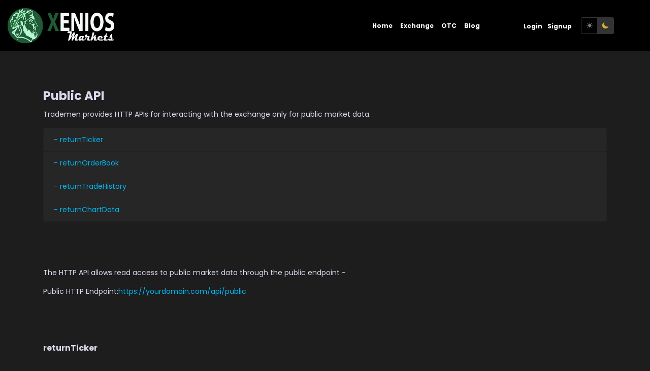

--- FILE ---
content_type: text/html; charset=UTF-8
request_url: https://xeniosmarkets.com/public-api
body_size: 5451
content:
<!doctype html>
<html lang="en" dir="ltr" class="">
<head>
    <meta charset="UTF-8">
    <meta name="viewport"
          content="width=device-width, user-scalable=no, initial-scale=1.0, maximum-scale=1.0, minimum-scale=1.0">
    <meta http-equiv="X-UA-Compatible"
          content="ie=edge">
    <meta name="csrf-token"
          content="ZBlKHMKdd0PA1HbehdAH062HNIb5L3DyDC76HpBm">
    <link rel="icon"
          href="https://xeniosmarkets.com/storage/images/_favicon_.png">
    
    <title>
                    Public API | Xeniosmarkets
            </title>

        <link rel="stylesheet" href="https://xeniosmarkets.com/plugins/icofont/icofont.min.css">
    <link rel="stylesheet" href="https://xeniosmarkets.com/fonts/vendor/custom-icon/flaticon.css">
    <link href="https://fonts.googleapis.com/css?family=Source+Sans+Pro:300,400,400i,700"
          rel="stylesheet">
            <link rel="stylesheet"
              href="https://xeniosmarkets.com/plugins/slicknav/slicknav.min.css">
        <link rel="stylesheet"
              href="https://xeniosmarkets.com/plugins/mcustomscrollbar/jquery.mCustomScrollbar.min.css">
    
                        <link rel="stylesheet" href="https://xeniosmarkets.com/plugins/bootstrap/bootstrap.min.css">
                <link rel="stylesheet" href="https://xeniosmarkets.com/css/app.css">


        <link data-link="cmb-style.css" href="https://xeniosmarkets.com/plugins/cm-visual-editor/cmb-style.css" id="cmb-default-style" rel="stylesheet">

    <link href="https://xeniosmarkets.com/plugins/cm-visual-editor/vendor/grid/grid.css" rel="stylesheet" type="text/css">
    <link href="https://xeniosmarkets.com/plugins/cm-visual-editor/vendor/lightbox/lightbox.css" rel="stylesheet" type="text/css">

    <link rel="stylesheet" href="https://xeniosmarkets.com/plugins/cm-visual-editor/vendor/animate/animate.css">
    <link rel="stylesheet" href="https://xeniosmarkets.com/plugins/cm-visual-editor/vendor/animate/cmb-animate.css">

    <link href="https://xeniosmarkets.com/plugins/cm-visual-editor/visual-editor-element-style.css" rel="stylesheet">
    <link href="https://xeniosmarkets.com/plugins/cm-visual-editor/vendor/fonts-awesome/css/font-awesome.min.css" rel="stylesheet">
    <link href="https://xeniosmarkets.com/storage/css/cm-visual-builder/style-6.css" rel="stylesheet">
</head>
<body
    class=" dark"
>
<div class="wrapper">

    <header
    class="lf-template-header py-lg-3">
    <!--header-transparent header-light-->
    <div class="container-fluid">
        <div
            class="row align-items-center">
            <!-- menu -->
            <div
                class="col-lg-9 col-md-12 order-lg-0 order-2 py-lg-0 py-3">
                <div class="d-flex align-items-center">
                    <div class="flex-grow-1 flex-lg-grow-0">
                        <a href="https://xeniosmarkets.com"
                           class="lf-logo">
                            <!-- lf-logo-inversed -->
                            <img src="https://xeniosmarkets.com/storage/images/_company_logo_.png"
                                 class="img-fluid"
                                 alt="">
                        </a>
                                            </div>
                                            <div class="flex-lg-grow-1">
                            <nav class="d-lg-block d-none">
                                <ul id="lf-main-nav" class="lf-main-nav d-flex justify-content-end"><li><a href ="https://xeniosmarkets.com/home" class="">Home</a></li><li><a href ="https://xeniosmarkets.com/exchange" class="">Exchange</a></li><li><a href ="https://xeniosmarkets.com/otc" class="">OTC</a></li><li><a href ="https://xeniosmarkets.com/blog" class="">Blog</a></li></ul>
                            </nav>
                            <div class="lf-responsive-menu-wrapper d-lg-none d-block"></div>
                        </div>
                                    </div>
            </div>
            <!-- user option -->
            <div class="col-lg-3 order-lg-0 order-0 px-lg-2">
                <ul class="d-flex justify-content-center align-items-center lf-user-menu">
                                            <li>
                            <a href="https://xeniosmarkets.com/login">Login</a>
                        </li>
                        <li>
                            <a href="https://xeniosmarkets.com/register">Signup</a>
                        </li>
                                                                                <li>
                        <div class="btn-group btn-group-sm lf-theme-switcher ml-2" role="group">
                            <button
                                class="btn py-0 "
                                data-theme="light">
                                <i class="icofont-sun"></i>
                            </button>
                            <button
                                class="btn py-0 active"
                                data-theme="dark">
                                <i class="icofont-moon"></i>
                            </button>
                        </div>
                    </li>
                </ul>
            </div>
        </div>
    </div>
</header>

        <div id="app">
        <div  class="lf-toggle-bg-content">
                <div class="cmb-content-wrapper" data-name="Main Wrapper" id="cmb-content-wrapper">
        <section class="cmb_section" data-cmb-wrapper="cmb_section" data-cmb-id="5" data-cmb-element-type="static-layout"><div class="section-overlay"><div class="cmb_container container" data-cmb-wrapper="cmb_container" data-cmb-id="1"><div class="cmb_row row" data-cmb-wrapper="cmb_row" data-cmb-id="2"><div class="cmb_column col-sm-12" data-cmb-wrapper="cmb_column" data-cmb-id="3"><div class="cmb_editable_text" data-cmb-wrapper="cmb_editable_text" data-cmb-id="4"><div class="cmb-editable-text"><div class="cmb-editable-text-container"><div class="my-4">
<h2>Public API</h2>
<p>Trademen provides HTTP APIs for interacting with the exchange only for public market data.</p>
<ul class="list-group mb-3 pl-0">
<li class="list-group-item lf-toggle-bg-card"><a class="text-info" href="/public-api#returnTicker">- returnTicker</a></li>
<li class="list-group-item lf-toggle-bg-card"><a class="text-info" href="/public-api#returnOrderBook">- returnOrderBook</a></li>
<li class="list-group-item lf-toggle-bg-card"><a class="text-info" href="/public-api#returnTradeHistory">- returnTradeHistory</a></li>
<li class="list-group-item lf-toggle-bg-card"><a class="text-info" href="/public-api#returnChartData">- returnChartData</a></li>
</ul>
<p> </p>
<p> </p>
<p>The HTTP API allows read access to public market data through the public endpoint -</p>
<p>Public HTTP Endpoint:<a class="text-info">https://yourdomain.com/api/public</a></p>
<div id="returnTicker">
<h4 class="py-3"> </h4>
<h4 class="py-3">returnTicker</h4>
<p>Retrieves summary information for each currency/coin pair listed on the exchange.</p>
<p>Ticker Endpoint:<a class="text-info">https://yourdomain.com/api/public?command=returnTicker</a></p>
<table class="table table-borderless table-striped lf-toggle-bg-card lf-toggle-border-card lf-toggle-border-color">
<tbody>
<tr>
<td class="w-25"><strong>Field</strong></td>
<td class="strong"><strong>Description</strong></td>
</tr>
<tr>
<td>last</td>
<td>Execution price for the most recent trade for this pair.</td>
</tr>
<tr>
<td>change</td>
<td>Price change percentage.</td>
</tr>
<tr>
<td>high24hr</td>
<td>The highest execution price for this pair within thec last 24 hours.</td>
</tr>
<tr>
<td>low24hr</td>
<td>The lowest execution price for this pair within the last 24 hours.</td>
</tr>
<tr>
<td>baseVolume</td>
<td>Base units traded in the last 24 hours.</td>
</tr>
<tr>
<td>tradeVolume</td>
<td>trade units traded in the last 24 hours.</td>
</tr>
</tbody>
</table>
<h5> </h5>
<h5> </h5>
<h5> </h5>
<h5> </h5>
<h5>Example:</h5>
<div class="card my-2 mb-3 lf-toggle-bg-card">
<div class="card-body">
<pre class="text-green"> { "BTC_USD": { "last": "8180.000000000", "low24hr": "8183.00000000", "high24hr": "10369.00000000", "change": "5.99", "tradeVolume": "614.24470018", "baseVolume": "5694762.62500284" }, "DOGE_BTC": { "last": "0.000000200", "low24hr": "0.000000190", "high24hr": "0.000000210", "change": "10.58", "tradeVolume": "1614.24470018", "baseVolume": "4694762.62500284" } }
</pre>
</div>
</div>
<p> </p>
<p> </p>
<p>Retrieving summary information for a specified currency/coin pair listed on the exchange -</p>
<p> </p>
<table class="table table-borderless table-striped lf-toggle-bg-card lf-toggle-border-card lf-toggle-border-color">
<tbody>
<tr>
<td class="w-25"><strong>Request Parameter</strong></td>
<td class="strong"><strong>Description</strong></td>
</tr>
<tr>
<td>tradePair</td>
<td>A pair like BTC_USD</td>
</tr>
</tbody>
</table>
<p> </p>
<p>Ticker Endpoint:<a class="text-info">https://yourdomain.com/api/public?command=returnTicker&amp;tradePair=BTC_USD</a></p>
<p> </p>
<p> </p>
<h5> </h5>
<h5> </h5>
<h5>Example:</h5>
<div class="card my-2 mb-3 lf-toggle-bg-card">
<div class="card-body">
<pre class="text-green"> { "last": "8180.000000000", "low24hr": "8183.00000000", "high24hr": "10369.00000000", "change": "5.99", "tradeVolume": "614.24470018", "baseVolume": "5694762.62500284" }
</pre>
</div>
</div>
<div id="returnOrderBook">
<h4 class="py-3"> </h4>
<h4 class="py-3">returnOrderBook</h4>
<p>Retrieves the latest 50 order book of each order type information for a specified currency/coin pair listed on the exchange</p>
<p>Order book Endpoint:<a href="https://yourdomain.com/public?command=returnOrderBook&amp;tradePair=BTC_USD">https://yourdomain.com/public?command=returnOrderBook&amp;tradePair=BTC_USD</a></p>
<p> </p>
<h5> </h5>
<h5>Input Fields:</h5>
<table class="table table-borderless table-striped lf-toggle-bg-card lf-toggle-border-card lf-toggle-border-color">
<tbody>
<tr>
<td>tradePair</td>
<td>A pair like BTC_ETH</td>
</tr>
</tbody>
</table>
<h5> </h5>
<h5> </h5>
<h5>Out Fields:</h5>
<table class="table table-borderless table-striped lf-toggle-bg-card lf-toggle-border-card lf-toggle-border-color">
<tbody>
<tr>
<td class="w-25"><strong>Field</strong></td>
<td class="strong"><strong>Description</strong></td>
</tr>
<tr>
<td>asks</td>
<td>An array of price aggregated offers in the book ordered from low to high price.</td>
</tr>
<tr>
<td>bids</td>
<td>An array of price aggregated bids in the book ordered from high to low price.</td>
</tr>
</tbody>
</table>
<h5> </h5>
<h5> </h5>
<h5>Example:</h5>
<div class="card my-2 mb-3 lf-toggle-bg-card">
<div class="card-body">
<pre class="text-green"> { "asks": [ { "price": "0.09000000", "amount": "500.00000000", "total": "45.00000000" }, { "price": "0.11000000", "amount": "700.00000000", "total": "77.00000000" } ... ], "bids": [ { "price": "0.10000000", "amount": "700.00000000", "total": "70.00000000" }, { "price": "0.09000000", "amount": "500.00000000", "total": "45.00000000" } ... ] }
</pre>
</div>
</div>
</div>
</div>
<div id="returnTradeHistory">
<h4 class="py-3"> </h4>
<h4 class="py-3">returnTradeHistory</h4>
<p>Returns the past 100 trades for a given market, You may set a range specified in UNIX timestamps by the “start” and “end” GET parameters.</p>
<p>Trade History Endpoint:<a class="text-info">https://yourdomain.com/public?command=returnTradeHistory&amp;tradePair=BTC_USD</a></p>
<p>Trade History Endpoint:<a class="text-info">https://yourdomain.com/public?command=returnTradeHistory&amp;tradePair=BTC_USD&amp;start=1593419220&amp;end=1593423660</a></p>
<h5> </h5>
<h5> </h5>
<h5> </h5>
<h5>Input Fields:</h5>
<table class="table table-borderless table-striped lf-toggle-bg-card lf-toggle-border-card lf-toggle-border-color">
<tbody>
<tr>
<td class="w-25"><strong>Request Parameter</strong></td>
<td class="strong"><strong>Description</strong></td>
</tr>
<tr>
<td>tradePair</td>
<td>A pair like BTC_ETH</td>
</tr>
<tr>
<td>start (optional)</td>
<td>The start of the window in seconds since the unix epoch.</td>
</tr>
<tr>
<td>end (optional)</td>
<td>The end of the window in seconds since the unix epoch.</td>
</tr>
</tbody>
</table>
<h5> </h5>
<h5> </h5>
<h5> </h5>
<h5>Out Fields:</h5>
<table class="table table-borderless table-striped lf-toggle-bg-card lf-toggle-border-card lf-toggle-border-color">
<tbody>
<tr>
<td class="w-25"><strong>Field</strong></td>
<td class="strong"><strong>Description</strong></td>
</tr>
<tr>
<td>date</td>
<td>The UTC date and time of the trade execution.</td>
</tr>
<tr>
<td>type</td>
<td>Designates this trade as a buy or a sell from the side of the taker.</td>
</tr>
<tr>
<td>price</td>
<td>The price in base currency for this asset.</td>
</tr>
<tr>
<td>amount</td>
<td>The number of units transacted in this trade.</td>
</tr>
<tr>
<td>total</td>
<td>The total price in base units for this trade.</td>
</tr>
</tbody>
</table>
<h5> </h5>
<h5> </h5>
<h5> </h5>
<h5>Example:</h5>
<div class="card my-2 mb-3 lf-toggle-bg-card">
<div class="card-body">
<pre class="text-green"> [ { "price": "9860.86031280", "amount": "0.85441089", "total": "8425.22643602", "type": "buy", "date": "2020-06-29 10:03:00" }, { "price": "9862.25325181", "amount": "0.15549235", "total": "1533.50493441", "type": "sell", "date": "2020-06-29 10:02:00" }, ... ]
</pre>
</div>
</div>
</div>
<div id="returnChartData">
<h4 class="py-3"> </h4>
<h4 class="py-3">returnChartData</h4>
<p>Returns candlestick chart data. Required GET parameters are tradePair, (candlestick period in seconds; valid values are 300, 900, 1800, 7200, 14400, and 86400), start, and end. Start and end are given in UNIX timestamp format and used to specify the date range for the data returned. Fields include:</p>
<p>Chart Data Endpoint:<a class="text-info">https://yourdomain.com/public?command=returnChartData&amp;tradePair=BTC_USD&amp;interval=900&amp;start=1546300800&amp;end=1546646400</a></p>
<h5> </h5>
<h5>Input Fields:</h5>
<table class="table table-borderless table-striped lf-toggle-bg-card lf-toggle-border-card lf-toggle-border-color">
<tbody>
<tr>
<td class="w-25"><strong>Request Parameter</strong></td>
<td class="strong"><strong>Description</strong></td>
</tr>
<tr>
<td>tradePair</td>
<td>The currency pair of the market being requested.</td>
</tr>
<tr>
<td>interval</td>
<td>Candlestick period/interval in seconds. Valid values are 300, 900, 1800, 7200, 14400, and 86400.</td>
</tr>
<tr>
<td>start</td>
<td>The start of the window in seconds since the unix epoch.</td>
</tr>
<tr>
<td>end</td>
<td>The end of the window in seconds since the unix epoch.</td>
</tr>
</tbody>
</table>
<h5> </h5>
<h5> </h5>
<h5> </h5>
<h5>Out Fields:</h5>
<table class="table table-borderless table-striped lf-toggle-bg-card lf-toggle-border-card lf-toggle-border-color">
<tbody>
<tr>
<td class="w-25"><strong>Field</strong></td>
<td class="strong"><strong>Description</strong></td>
</tr>
<tr>
<td>date</td>
<td>The UTC date for this candle in miliseconds since the Unix epoch.</td>
</tr>
<tr>
<td>high</td>
<td>The highest price for this asset within this candle.</td>
</tr>
<tr>
<td>low</td>
<td>The lowest price for this asset within this candle.</td>
</tr>
<tr>
<td>open</td>
<td>The price for this asset at the start of the candle.</td>
</tr>
<tr>
<td>close</td>
<td>The price for this asset at the end of the candle.</td>
</tr>
<tr>
<td>volume</td>
<td>The total amount of this asset transacted within this candle.</td>
</tr>
</tbody>
</table>
<h5> </h5>
<h5> </h5>
<h5> </h5>
<h5>Example:</h5>
<div class="card my-2 mb-3 lf-toggle-bg-card">
<div class="card-body">
<pre class="text-green"> [ { "date": 1593396900, "low": "10112.27439575", "high": "10115.44996344", "volume": "1.54063724", "open": "10115.44996344", "close": "10112.27439575" }, { "date": 1593397800, "low": "10061.35948383", "high": "10112.27439575", "volume": "6.88096652", "open": "10112.27439575", "close": "10061.35948383" }, ... ]
</pre>
</div>
</div>
</div>
</div></div></div></div></div></div></div></div></section>
    </div>
        </div>

            </div>

    <footer class="footer lf-toggle-bg-footer main-footer">
    <div class="container">
        <div class="row">
            <!-- logo and about -->
            <div class="col-sm-6 col-lg-3">
                <div class="footer-widget">
                    <div class="footer-widget-logo mb-2 lf-logo">
                        <img src="https://xeniosmarkets.com/storage/images/_company_logo_.png"
                             alt="logo" class="img-fluid">
                    </div>

                                                            <ul class="footer-widget-contact-info">
                                                <li>
                            <i class="fa fa-envelope-open"></i><a href="mailto:info@xeniosmarkets.com">info@xeniosmarkets.com</a>
                        </li>
                        
                                                <li>
                            <i class="fa fa-map-marker"></i>154 52 Psychiko. Athens, Greece
                        </li>
                                                                        <li>
                            <i class="fa fa-phone"></i>+302106879370
                        </li>
                                            </ul>
                                    </div>
            </div>
            <!-- menu -->
                                                <div class="col-sm-6 col-lg-3">
                        <div class="footer-widget">
                                                    <h3 class="footer-widget-title">
                                Xenios Blockchain Group S.A.
                            </h3>
                                                                                <ul class="footer-widget-menu"><li><a href ="https://xeniosmarkets.com/about-us" class="">About Us</a></li><li><a href ="https://xeniosmarkets.com/terms-and-conditions" class="">Terms And Conditions</a></li><li><a href ="https://xeniosmarkets.com/privacy-policy" class="">Privacy Policy</a></li><li><a href ="https://xeniosmarkets.com/referral-programs" class="">Referral Programs</a></li></ul>
                                                    </div>
                    </div>
                                                                <div class="col-sm-6 col-lg-3">
                        <div class="footer-widget">
                                                    <h3 class="footer-widget-title">
                                Products
                            </h3>
                                                                                <ul class="footer-widget-menu"><li><a href ="https://xeniosmarkets.com/exchange" class="">Exchange</a></li><li class="active"><a href ="https://xeniosmarkets.com/public-api" class="">Public API</a></li><li><a href ="https://xeniosmarkets.com/private-api" class="">Private API</a></li><li><a href ="https://xeniosmarkets.com/blog" class="">Blog</a></li><li><a href ="https://xeniosmarkets.com/fees" class="">Fees</a></li></ul>
                                                    </div>
                    </div>
                                                                <div class="col-sm-6 col-lg-3">
                        <div class="footer-widget">
                                                    <h3 class="footer-widget-title">
                                Social
                            </h3>
                                                                                <ul class="footer-widget-menu"><li><a href ="https://www.facebook.com" class="">Facebook</a></li><li><a href ="https://twitter.com" class="">Twitter</a></li><li><a href ="https://www.blockchain.com/explorer" class="">Blockchain Explorer</a></li><li><a href ="https://www.youtube.com/" class="">YouTube</a></li></ul>
                                                    </div>
                    </div>
                                    </div>
    </div>
</footer>
<footer class="footer lf-toggle-bg-copyright-footer py-3">
    <div class="container">
        <div class="row">
            <div class="col-md-6">
                <div class="font-size-12 text-center text-sm-left text-muted">
                                        Xenios Blockchain Group S.A.
                                    </div>
            </div>
            <div class="col-md-6">
                <ul class="footer-social-media-links text-center text-sm-right">
                        <li>
                            <a class="link-color-fb" target="_blank" href="javascript:;">
                                <i class="fa fa-facebook"></i>
                            </a>
                        </li>
                        <li>
                            <a class="link-color-twitter" target="_blank" href="javascript:;">
                                <i class="fa fa-twitter"></i>
                            </a>
                        </li>
                        <li>
                            <a class="link-color-linkedin" target="_blank" href="javascript:;">
                                <i class="fa fa-linkedin"></i>
                            </a>
                        </li>
                    </ul>
            </div>
        </div>
    </div>
</footer>

</div>
    <!-- Flash Message -->
<div class="flash-message">
    <div class="centralize-wrapper">
        <div class="centralize-inner">
            <div class="centralize-content">
                <div class="flash-removable">
                    <button type="button" class="close flash-close" aria-hidden="true">×</button>
                    <div class="flash-icon"></div>
                    <p>
                        
                    </p>
                    <a class="flash-confirm hidden-flash-item btn btn-sm btn-info btn-flat" href="javascript:;">Confirm</a>
                    <a class="flash-close hidden-flash-item btn btn-sm btn-warning btn-flat" href="javascript:;">Cancel</a>
                </div>
            </div>
        </div>
    </div>
</div>


<!-- REQUIRED SCRIPTS -->
<!-- jQuery -->
<script src="https://xeniosmarkets.com/js/app.js"></script>
<script src="https://xeniosmarkets.com/js/manifest.js"></script>
<script src="https://xeniosmarkets.com/js/vendor.js"></script>
    <script src="https://xeniosmarkets.com/plugins/jQueryUI/jquery-ui.min.js"></script>
    <script src="https://xeniosmarkets.com/plugins/mcustomscrollbar/jquery.mCustomScrollbar.concat.min.js"></script>
    <script src="https://xeniosmarkets.com/plugins/slicknav/slicknav.min.js"></script>
            <script src="https://xeniosmarkets.com/plugins/bootstrap/bootstrap.min.js"></script>
    <script src="https://xeniosmarkets.com/plugins/flash_message/flash.message.js"></script>
<script src="https://xeniosmarkets.com/js/custom.js"></script>

    <script src="https://xeniosmarkets.com/plugins/cm-visual-editor/vendor/grid/grid.js"></script>
    <script src="https://xeniosmarkets.com/plugins/cm-visual-editor/slider.js"></script>
    <script src="https://xeniosmarkets.com/plugins/cm-visual-editor/vendor/lightbox/lightbox.js"></script>
    <script src="https://xeniosmarkets.com/plugins/cm-visual-editor/live-page.js"></script>

</body>
</html>


--- FILE ---
content_type: text/css
request_url: https://xeniosmarkets.com/fonts/vendor/custom-icon/flaticon.css
body_size: 9027
content:
	/*
  	Flaticon icon font: Flaticon
  	Creation date: 22/06/2016 15:37
  	*/

@font-face {
  font-family: "Flaticon";
  src: url("./Flaticon.eot");
  src: url("./Flaticon.eot?#iefix") format("embedded-opentype"),
       url("./Flaticon.woff") format("woff"),
       url("./Flaticon.ttf") format("truetype"),
       url("./Flaticon.svg#Flaticon") format("svg");
  font-weight: normal;
  font-style: normal;
}

@media screen and (-webkit-min-device-pixel-ratio:0) {
  @font-face {
    font-family: "Flaticon";
    src: url("./Flaticon.svg#Flaticon") format("svg");
  }
}

[class^="flaticon-"]:before, [class*=" flaticon-"]:before,
[class^="flaticon-"]:after, [class*=" flaticon-"]:after {
  font-family: Flaticon;
        font-size: 20px;
font-style: normal;
margin-left: 0;
}

.flaticon-atm:before { content: "\f100"; }
.flaticon-atm-1:before { content: "\f101"; }
.flaticon-atm-2:before { content: "\f102"; }
.flaticon-bag:before { content: "\f103"; }
.flaticon-bag-1:before { content: "\f104"; }
.flaticon-bag-2:before { content: "\f105"; }
.flaticon-bag-3:before { content: "\f106"; }
.flaticon-bag-4:before { content: "\f107"; }
.flaticon-bag-5:before { content: "\f108"; }
.flaticon-bag-6:before { content: "\f109"; }
.flaticon-bank:before { content: "\f10a"; }
.flaticon-barbershop:before { content: "\f10b"; }
.flaticon-barcode:before { content: "\f10c"; }
.flaticon-barcode-1:before { content: "\f10d"; }
.flaticon-basket:before { content: "\f10e"; }
.flaticon-basket-1:before { content: "\f10f"; }
.flaticon-basket-2:before { content: "\f110"; }
.flaticon-box:before { content: "\f111"; }
.flaticon-box-1:before { content: "\f112"; }
.flaticon-box-2:before { content: "\f113"; }
.flaticon-box-3:before { content: "\f114"; }
.flaticon-briefcase:before { content: "\f115"; }
.flaticon-briefcase-1:before { content: "\f116"; }
.flaticon-calculator:before { content: "\f117"; }
.flaticon-cart:before { content: "\f118"; }
.flaticon-cart-1:before { content: "\f119"; }
.flaticon-cart-10:before { content: "\f11a"; }
.flaticon-cart-11:before { content: "\f11b"; }
.flaticon-cart-12:before { content: "\f11c"; }
.flaticon-cart-13:before { content: "\f11d"; }
.flaticon-cart-14:before { content: "\f11e"; }
.flaticon-cart-15:before { content: "\f11f"; }
.flaticon-cart-16:before { content: "\f120"; }
.flaticon-cart-17:before { content: "\f121"; }
.flaticon-cart-2:before { content: "\f122"; }
.flaticon-cart-3:before { content: "\f123"; }
.flaticon-cart-4:before { content: "\f124"; }
.flaticon-cart-5:before { content: "\f125"; }
.flaticon-cart-6:before { content: "\f126"; }
.flaticon-cart-7:before { content: "\f127"; }
.flaticon-cart-8:before { content: "\f128"; }
.flaticon-cart-9:before { content: "\f129"; }
.flaticon-cashier:before { content: "\f12a"; }
.flaticon-cashier-1:before { content: "\f12b"; }
.flaticon-change:before { content: "\f12c"; }
.flaticon-check:before { content: "\f12d"; }
.flaticon-coin:before { content: "\f12e"; }
.flaticon-coin-1:before { content: "\f12f"; }
.flaticon-coin-10:before { content: "\f130"; }
.flaticon-coin-2:before { content: "\f131"; }
.flaticon-coin-3:before { content: "\f132"; }
.flaticon-coin-4:before { content: "\f133"; }
.flaticon-coin-5:before { content: "\f134"; }
.flaticon-coin-6:before { content: "\f135"; }
.flaticon-coin-7:before { content: "\f136"; }
.flaticon-coin-8:before { content: "\f137"; }
.flaticon-coin-9:before { content: "\f138"; }
.flaticon-coins:before { content: "\f139"; }
.flaticon-coins-1:before { content: "\f13a"; }
.flaticon-crate:before { content: "\f13b"; }
.flaticon-crate-1:before { content: "\f13c"; }
.flaticon-crate-2:before { content: "\f13d"; }
.flaticon-crate-3:before { content: "\f13e"; }
.flaticon-crate-4:before { content: "\f13f"; }
.flaticon-crate-5:before { content: "\f140"; }
.flaticon-credit-card:before { content: "\f141"; }
.flaticon-credit-card-1:before { content: "\f142"; }
.flaticon-credit-card-2:before { content: "\f143"; }
.flaticon-credit-card-3:before { content: "\f144"; }
.flaticon-credit-card-4:before { content: "\f145"; }
.flaticon-credit-card-5:before { content: "\f146"; }
.flaticon-credit-card-6:before { content: "\f147"; }
.flaticon-delivery-cart:before { content: "\f148"; }
.flaticon-delivery-cart-1:before { content: "\f149"; }
.flaticon-diagram:before { content: "\f14a"; }
.flaticon-diagram-1:before { content: "\f14b"; }
.flaticon-diagram-2:before { content: "\f14c"; }
.flaticon-diagram-3:before { content: "\f14d"; }
.flaticon-folder:before { content: "\f14e"; }
.flaticon-folder-1:before { content: "\f14f"; }
.flaticon-get-money:before { content: "\f150"; }
.flaticon-graph:before { content: "\f151"; }
.flaticon-graph-1:before { content: "\f152"; }
.flaticon-graph-2:before { content: "\f153"; }
.flaticon-graph-3:before { content: "\f154"; }
.flaticon-graph-4:before { content: "\f155"; }
.flaticon-graph-5:before { content: "\f156"; }
.flaticon-graph-6:before { content: "\f157"; }
.flaticon-graph-7:before { content: "\f158"; }
.flaticon-graph-8:before { content: "\f159"; }
.flaticon-grocery:before { content: "\f15a"; }
.flaticon-grocery-1:before { content: "\f15b"; }
.flaticon-insert-coin:before { content: "\f15c"; }
.flaticon-investment:before { content: "\f15d"; }
.flaticon-justice:before { content: "\f15e"; }
.flaticon-justice-scale:before { content: "\f15f"; }
.flaticon-megaphone:before { content: "\f160"; }
.flaticon-money:before { content: "\f161"; }
.flaticon-notes:before { content: "\f162"; }
.flaticon-notes-1:before { content: "\f163"; }
.flaticon-notes-2:before { content: "\f164"; }
.flaticon-open:before { content: "\f165"; }
.flaticon-pack:before { content: "\f166"; }
.flaticon-pie-chart:before { content: "\f167"; }
.flaticon-pie-chart-1:before { content: "\f168"; }
.flaticon-pie-chart-2:before { content: "\f169"; }
.flaticon-pie-chart-3:before { content: "\f16a"; }
.flaticon-pie-chart-4:before { content: "\f16b"; }
.flaticon-pie-chart-5:before { content: "\f16c"; }
.flaticon-pie-chart-6:before { content: "\f16d"; }
.flaticon-piggy-bank:before { content: "\f16e"; }
.flaticon-piggy-bank-1:before { content: "\f16f"; }
.flaticon-point-of-service:before { content: "\f170"; }
.flaticon-poor:before { content: "\f171"; }
.flaticon-presentation:before { content: "\f172"; }
.flaticon-presentation-1:before { content: "\f173"; }
.flaticon-presentation-10:before { content: "\f174"; }
.flaticon-presentation-11:before { content: "\f175"; }
.flaticon-presentation-12:before { content: "\f176"; }
.flaticon-presentation-13:before { content: "\f177"; }
.flaticon-presentation-14:before { content: "\f178"; }
.flaticon-presentation-15:before { content: "\f179"; }
.flaticon-presentation-16:before { content: "\f17a"; }
.flaticon-presentation-17:before { content: "\f17b"; }
.flaticon-presentation-18:before { content: "\f17c"; }
.flaticon-presentation-19:before { content: "\f17d"; }
.flaticon-presentation-2:before { content: "\f17e"; }
.flaticon-presentation-3:before { content: "\f17f"; }
.flaticon-presentation-4:before { content: "\f180"; }
.flaticon-presentation-5:before { content: "\f181"; }
.flaticon-presentation-6:before { content: "\f182"; }
.flaticon-presentation-7:before { content: "\f183"; }
.flaticon-presentation-8:before { content: "\f184"; }
.flaticon-presentation-9:before { content: "\f185"; }
.flaticon-price-tag:before { content: "\f186"; }
.flaticon-price-tag-1:before { content: "\f187"; }
.flaticon-price-tag-2:before { content: "\f188"; }
.flaticon-price-tag-3:before { content: "\f189"; }
.flaticon-price-tag-4:before { content: "\f18a"; }
.flaticon-price-tag-5:before { content: "\f18b"; }
.flaticon-price-tag-6:before { content: "\f18c"; }
.flaticon-price-tag-7:before { content: "\f18d"; }
.flaticon-price-tag-8:before { content: "\f18e"; }
.flaticon-price-tag-9:before { content: "\f18f"; }
.flaticon-receipt:before { content: "\f190"; }
.flaticon-record:before { content: "\f191"; }
.flaticon-rewind-time:before { content: "\f192"; }
.flaticon-rich:before { content: "\f193"; }
.flaticon-safebox:before { content: "\f194"; }
.flaticon-safebox-1:before { content: "\f195"; }
.flaticon-safebox-2:before { content: "\f196"; }
.flaticon-safebox-3:before { content: "\f197"; }
.flaticon-safebox-4:before { content: "\f198"; }
.flaticon-stamp:before { content: "\f199"; }
.flaticon-stamp-1:before { content: "\f19a"; }
.flaticon-stand:before { content: "\f19b"; }
.flaticon-store:before { content: "\f19c"; }
.flaticon-store-1:before { content: "\f19d"; }
.flaticon-store-2:before { content: "\f19e"; }
.flaticon-store-3:before { content: "\f19f"; }
.flaticon-strongbox:before { content: "\f1a0"; }
.flaticon-suitcase:before { content: "\f1a1"; }
.flaticon-suitcase-1:before { content: "\f1a2"; }
.flaticon-suitcase-2:before { content: "\f1a3"; }
.flaticon-time-is-money:before { content: "\f1a4"; }
.flaticon-time-passing:before { content: "\f1a5"; }
.flaticon-wallet:before { content: "\f1a6"; }
.flaticon-wallet-1:before { content: "\f1a7"; }
.flaticon-wallet-2:before { content: "\f1a8"; }
.flaticon-yen:before { content: "\f1a9"; }


--- FILE ---
content_type: text/css
request_url: https://xeniosmarkets.com/css/app.css
body_size: 101711
content:
/*!
 *  Font Awesome 4.7.0 by @davegandy - http://fontawesome.io - @fontawesome
 *  License - http://fontawesome.io/license (Font: SIL OFL 1.1, CSS: MIT License)
 */@font-face{font-family:FontAwesome;src:url(/fonts/vendor/font-awesome/fontawesome-webfont.eot?674f50d287a8c48dc19ba404d20fe713);src:url(/fonts/vendor/font-awesome/fontawesome-webfont.eot?674f50d287a8c48dc19ba404d20fe713) format("embedded-opentype"),url(/fonts/vendor/font-awesome/fontawesome-webfont.woff2?af7ae505a9eed503f8b8e6982036873e) format("woff2"),url(/fonts/vendor/font-awesome/fontawesome-webfont.woff?fee66e712a8a08eef5805a46892932ad) format("woff"),url(/fonts/vendor/font-awesome/fontawesome-webfont.ttf?b06871f281fee6b241d60582ae9369b9) format("truetype"),url(/fonts/vendor/font-awesome/fontawesome-webfont.svg?912ec66d7572ff821749319396470bde) format("svg");font-weight:400;font-style:normal}.fa{display:inline-block;font:normal normal normal 14px/1 FontAwesome;font-size:inherit;text-rendering:auto;-webkit-font-smoothing:antialiased;-moz-osx-font-smoothing:grayscale}.fa-lg{font-size:1.3333333333em;line-height:.75em;vertical-align:-15%}.fa-2x{font-size:2em}.fa-3x{font-size:3em}.fa-4x{font-size:4em}.fa-5x{font-size:5em}.fa-fw{width:1.2857142857em;text-align:center}.fa-ul{padding-left:0;margin-left:2.1428571429em;list-style-type:none}.fa-ul>li{position:relative}.fa-li{position:absolute;left:-2.1428571429em;width:2.1428571429em;top:.1428571429em;text-align:center}.fa-li.fa-lg{left:-1.8571428571em}.fa-border{padding:.2em .25em .15em;border:.08em solid #eee;border-radius:.1em}.fa-pull-left{float:left}.fa-pull-right{float:right}.fa.fa-pull-left{margin-right:.3em}.fa.fa-pull-right{margin-left:.3em}.pull-right{float:right}.pull-left{float:left}.fa.pull-left{margin-right:.3em}.fa.pull-right{margin-left:.3em}.fa-spin{-webkit-animation:fa-spin 2s linear infinite;animation:fa-spin 2s linear infinite}.fa-pulse{-webkit-animation:fa-spin 1s steps(8) infinite;animation:fa-spin 1s steps(8) infinite}@-webkit-keyframes fa-spin{0%{transform:rotate(0deg)}to{transform:rotate(359deg)}}@keyframes fa-spin{0%{transform:rotate(0deg)}to{transform:rotate(359deg)}}.fa-rotate-90{-ms-filter:"progid:DXImageTransform.Microsoft.BasicImage(rotation=1)";transform:rotate(90deg)}.fa-rotate-180{-ms-filter:"progid:DXImageTransform.Microsoft.BasicImage(rotation=2)";transform:rotate(180deg)}.fa-rotate-270{-ms-filter:"progid:DXImageTransform.Microsoft.BasicImage(rotation=3)";transform:rotate(270deg)}.fa-flip-horizontal{-ms-filter:"progid:DXImageTransform.Microsoft.BasicImage(rotation=0, mirror=1)";transform:scaleX(-1)}.fa-flip-vertical{-ms-filter:"progid:DXImageTransform.Microsoft.BasicImage(rotation=2, mirror=1)";transform:scaleY(-1)}:root .fa-flip-horizontal,:root .fa-flip-vertical,:root .fa-rotate-90,:root .fa-rotate-180,:root .fa-rotate-270{filter:none}.fa-stack{position:relative;display:inline-block;width:2em;height:2em;line-height:2em;vertical-align:middle}.fa-stack-1x,.fa-stack-2x{position:absolute;left:0;width:100%;text-align:center}.fa-stack-1x{line-height:inherit}.fa-stack-2x{font-size:2em}.fa-inverse{color:#fff}.fa-glass:before{content:"\F000"}.fa-music:before{content:"\F001"}.fa-search:before{content:"\F002"}.fa-envelope-o:before{content:"\F003"}.fa-heart:before{content:"\F004"}.fa-star:before{content:"\F005"}.fa-star-o:before{content:"\F006"}.fa-user:before{content:"\F007"}.fa-film:before{content:"\F008"}.fa-th-large:before{content:"\F009"}.fa-th:before{content:"\F00A"}.fa-th-list:before{content:"\F00B"}.fa-check:before{content:"\F00C"}.fa-close:before,.fa-remove:before,.fa-times:before{content:"\F00D"}.fa-search-plus:before{content:"\F00E"}.fa-search-minus:before{content:"\F010"}.fa-power-off:before{content:"\F011"}.fa-signal:before{content:"\F012"}.fa-cog:before,.fa-gear:before{content:"\F013"}.fa-trash-o:before{content:"\F014"}.fa-home:before{content:"\F015"}.fa-file-o:before{content:"\F016"}.fa-clock-o:before{content:"\F017"}.fa-road:before{content:"\F018"}.fa-download:before{content:"\F019"}.fa-arrow-circle-o-down:before{content:"\F01A"}.fa-arrow-circle-o-up:before{content:"\F01B"}.fa-inbox:before{content:"\F01C"}.fa-play-circle-o:before{content:"\F01D"}.fa-repeat:before,.fa-rotate-right:before{content:"\F01E"}.fa-refresh:before{content:"\F021"}.fa-list-alt:before{content:"\F022"}.fa-lock:before{content:"\F023"}.fa-flag:before{content:"\F024"}.fa-headphones:before{content:"\F025"}.fa-volume-off:before{content:"\F026"}.fa-volume-down:before{content:"\F027"}.fa-volume-up:before{content:"\F028"}.fa-qrcode:before{content:"\F029"}.fa-barcode:before{content:"\F02A"}.fa-tag:before{content:"\F02B"}.fa-tags:before{content:"\F02C"}.fa-book:before{content:"\F02D"}.fa-bookmark:before{content:"\F02E"}.fa-print:before{content:"\F02F"}.fa-camera:before{content:"\F030"}.fa-font:before{content:"\F031"}.fa-bold:before{content:"\F032"}.fa-italic:before{content:"\F033"}.fa-text-height:before{content:"\F034"}.fa-text-width:before{content:"\F035"}.fa-align-left:before{content:"\F036"}.fa-align-center:before{content:"\F037"}.fa-align-right:before{content:"\F038"}.fa-align-justify:before{content:"\F039"}.fa-list:before{content:"\F03A"}.fa-dedent:before,.fa-outdent:before{content:"\F03B"}.fa-indent:before{content:"\F03C"}.fa-video-camera:before{content:"\F03D"}.fa-image:before,.fa-photo:before,.fa-picture-o:before{content:"\F03E"}.fa-pencil:before{content:"\F040"}.fa-map-marker:before{content:"\F041"}.fa-adjust:before{content:"\F042"}.fa-tint:before{content:"\F043"}.fa-edit:before,.fa-pencil-square-o:before{content:"\F044"}.fa-share-square-o:before{content:"\F045"}.fa-check-square-o:before{content:"\F046"}.fa-arrows:before{content:"\F047"}.fa-step-backward:before{content:"\F048"}.fa-fast-backward:before{content:"\F049"}.fa-backward:before{content:"\F04A"}.fa-play:before{content:"\F04B"}.fa-pause:before{content:"\F04C"}.fa-stop:before{content:"\F04D"}.fa-forward:before{content:"\F04E"}.fa-fast-forward:before{content:"\F050"}.fa-step-forward:before{content:"\F051"}.fa-eject:before{content:"\F052"}.fa-chevron-left:before{content:"\F053"}.fa-chevron-right:before{content:"\F054"}.fa-plus-circle:before{content:"\F055"}.fa-minus-circle:before{content:"\F056"}.fa-times-circle:before{content:"\F057"}.fa-check-circle:before{content:"\F058"}.fa-question-circle:before{content:"\F059"}.fa-info-circle:before{content:"\F05A"}.fa-crosshairs:before{content:"\F05B"}.fa-times-circle-o:before{content:"\F05C"}.fa-check-circle-o:before{content:"\F05D"}.fa-ban:before{content:"\F05E"}.fa-arrow-left:before{content:"\F060"}.fa-arrow-right:before{content:"\F061"}.fa-arrow-up:before{content:"\F062"}.fa-arrow-down:before{content:"\F063"}.fa-mail-forward:before,.fa-share:before{content:"\F064"}.fa-expand:before{content:"\F065"}.fa-compress:before{content:"\F066"}.fa-plus:before{content:"\F067"}.fa-minus:before{content:"\F068"}.fa-asterisk:before{content:"\F069"}.fa-exclamation-circle:before{content:"\F06A"}.fa-gift:before{content:"\F06B"}.fa-leaf:before{content:"\F06C"}.fa-fire:before{content:"\F06D"}.fa-eye:before{content:"\F06E"}.fa-eye-slash:before{content:"\F070"}.fa-exclamation-triangle:before,.fa-warning:before{content:"\F071"}.fa-plane:before{content:"\F072"}.fa-calendar:before{content:"\F073"}.fa-random:before{content:"\F074"}.fa-comment:before{content:"\F075"}.fa-magnet:before{content:"\F076"}.fa-chevron-up:before{content:"\F077"}.fa-chevron-down:before{content:"\F078"}.fa-retweet:before{content:"\F079"}.fa-shopping-cart:before{content:"\F07A"}.fa-folder:before{content:"\F07B"}.fa-folder-open:before{content:"\F07C"}.fa-arrows-v:before{content:"\F07D"}.fa-arrows-h:before{content:"\F07E"}.fa-bar-chart-o:before,.fa-bar-chart:before{content:"\F080"}.fa-twitter-square:before{content:"\F081"}.fa-facebook-square:before{content:"\F082"}.fa-camera-retro:before{content:"\F083"}.fa-key:before{content:"\F084"}.fa-cogs:before,.fa-gears:before{content:"\F085"}.fa-comments:before{content:"\F086"}.fa-thumbs-o-up:before{content:"\F087"}.fa-thumbs-o-down:before{content:"\F088"}.fa-star-half:before{content:"\F089"}.fa-heart-o:before{content:"\F08A"}.fa-sign-out:before{content:"\F08B"}.fa-linkedin-square:before{content:"\F08C"}.fa-thumb-tack:before{content:"\F08D"}.fa-external-link:before{content:"\F08E"}.fa-sign-in:before{content:"\F090"}.fa-trophy:before{content:"\F091"}.fa-github-square:before{content:"\F092"}.fa-upload:before{content:"\F093"}.fa-lemon-o:before{content:"\F094"}.fa-phone:before{content:"\F095"}.fa-square-o:before{content:"\F096"}.fa-bookmark-o:before{content:"\F097"}.fa-phone-square:before{content:"\F098"}.fa-twitter:before{content:"\F099"}.fa-facebook-f:before,.fa-facebook:before{content:"\F09A"}.fa-github:before{content:"\F09B"}.fa-unlock:before{content:"\F09C"}.fa-credit-card:before{content:"\F09D"}.fa-feed:before,.fa-rss:before{content:"\F09E"}.fa-hdd-o:before{content:"\F0A0"}.fa-bullhorn:before{content:"\F0A1"}.fa-bell:before{content:"\F0F3"}.fa-certificate:before{content:"\F0A3"}.fa-hand-o-right:before{content:"\F0A4"}.fa-hand-o-left:before{content:"\F0A5"}.fa-hand-o-up:before{content:"\F0A6"}.fa-hand-o-down:before{content:"\F0A7"}.fa-arrow-circle-left:before{content:"\F0A8"}.fa-arrow-circle-right:before{content:"\F0A9"}.fa-arrow-circle-up:before{content:"\F0AA"}.fa-arrow-circle-down:before{content:"\F0AB"}.fa-globe:before{content:"\F0AC"}.fa-wrench:before{content:"\F0AD"}.fa-tasks:before{content:"\F0AE"}.fa-filter:before{content:"\F0B0"}.fa-briefcase:before{content:"\F0B1"}.fa-arrows-alt:before{content:"\F0B2"}.fa-group:before,.fa-users:before{content:"\F0C0"}.fa-chain:before,.fa-link:before{content:"\F0C1"}.fa-cloud:before{content:"\F0C2"}.fa-flask:before{content:"\F0C3"}.fa-cut:before,.fa-scissors:before{content:"\F0C4"}.fa-copy:before,.fa-files-o:before{content:"\F0C5"}.fa-paperclip:before{content:"\F0C6"}.fa-floppy-o:before,.fa-save:before{content:"\F0C7"}.fa-square:before{content:"\F0C8"}.fa-bars:before,.fa-navicon:before,.fa-reorder:before{content:"\F0C9"}.fa-list-ul:before{content:"\F0CA"}.fa-list-ol:before{content:"\F0CB"}.fa-strikethrough:before{content:"\F0CC"}.fa-underline:before{content:"\F0CD"}.fa-table:before{content:"\F0CE"}.fa-magic:before{content:"\F0D0"}.fa-truck:before{content:"\F0D1"}.fa-pinterest:before{content:"\F0D2"}.fa-pinterest-square:before{content:"\F0D3"}.fa-google-plus-square:before{content:"\F0D4"}.fa-google-plus:before{content:"\F0D5"}.fa-money:before{content:"\F0D6"}.fa-caret-down:before{content:"\F0D7"}.fa-caret-up:before{content:"\F0D8"}.fa-caret-left:before{content:"\F0D9"}.fa-caret-right:before{content:"\F0DA"}.fa-columns:before{content:"\F0DB"}.fa-sort:before,.fa-unsorted:before{content:"\F0DC"}.fa-sort-desc:before,.fa-sort-down:before{content:"\F0DD"}.fa-sort-asc:before,.fa-sort-up:before{content:"\F0DE"}.fa-envelope:before{content:"\F0E0"}.fa-linkedin:before{content:"\F0E1"}.fa-rotate-left:before,.fa-undo:before{content:"\F0E2"}.fa-gavel:before,.fa-legal:before{content:"\F0E3"}.fa-dashboard:before,.fa-tachometer:before{content:"\F0E4"}.fa-comment-o:before{content:"\F0E5"}.fa-comments-o:before{content:"\F0E6"}.fa-bolt:before,.fa-flash:before{content:"\F0E7"}.fa-sitemap:before{content:"\F0E8"}.fa-umbrella:before{content:"\F0E9"}.fa-clipboard:before,.fa-paste:before{content:"\F0EA"}.fa-lightbulb-o:before{content:"\F0EB"}.fa-exchange:before{content:"\F0EC"}.fa-cloud-download:before{content:"\F0ED"}.fa-cloud-upload:before{content:"\F0EE"}.fa-user-md:before{content:"\F0F0"}.fa-stethoscope:before{content:"\F0F1"}.fa-suitcase:before{content:"\F0F2"}.fa-bell-o:before{content:"\F0A2"}.fa-coffee:before{content:"\F0F4"}.fa-cutlery:before{content:"\F0F5"}.fa-file-text-o:before{content:"\F0F6"}.fa-building-o:before{content:"\F0F7"}.fa-hospital-o:before{content:"\F0F8"}.fa-ambulance:before{content:"\F0F9"}.fa-medkit:before{content:"\F0FA"}.fa-fighter-jet:before{content:"\F0FB"}.fa-beer:before{content:"\F0FC"}.fa-h-square:before{content:"\F0FD"}.fa-plus-square:before{content:"\F0FE"}.fa-angle-double-left:before{content:"\F100"}.fa-angle-double-right:before{content:"\F101"}.fa-angle-double-up:before{content:"\F102"}.fa-angle-double-down:before{content:"\F103"}.fa-angle-left:before{content:"\F104"}.fa-angle-right:before{content:"\F105"}.fa-angle-up:before{content:"\F106"}.fa-angle-down:before{content:"\F107"}.fa-desktop:before{content:"\F108"}.fa-laptop:before{content:"\F109"}.fa-tablet:before{content:"\F10A"}.fa-mobile-phone:before,.fa-mobile:before{content:"\F10B"}.fa-circle-o:before{content:"\F10C"}.fa-quote-left:before{content:"\F10D"}.fa-quote-right:before{content:"\F10E"}.fa-spinner:before{content:"\F110"}.fa-circle:before{content:"\F111"}.fa-mail-reply:before,.fa-reply:before{content:"\F112"}.fa-github-alt:before{content:"\F113"}.fa-folder-o:before{content:"\F114"}.fa-folder-open-o:before{content:"\F115"}.fa-smile-o:before{content:"\F118"}.fa-frown-o:before{content:"\F119"}.fa-meh-o:before{content:"\F11A"}.fa-gamepad:before{content:"\F11B"}.fa-keyboard-o:before{content:"\F11C"}.fa-flag-o:before{content:"\F11D"}.fa-flag-checkered:before{content:"\F11E"}.fa-terminal:before{content:"\F120"}.fa-code:before{content:"\F121"}.fa-mail-reply-all:before,.fa-reply-all:before{content:"\F122"}.fa-star-half-empty:before,.fa-star-half-full:before,.fa-star-half-o:before{content:"\F123"}.fa-location-arrow:before{content:"\F124"}.fa-crop:before{content:"\F125"}.fa-code-fork:before{content:"\F126"}.fa-chain-broken:before,.fa-unlink:before{content:"\F127"}.fa-question:before{content:"\F128"}.fa-info:before{content:"\F129"}.fa-exclamation:before{content:"\F12A"}.fa-superscript:before{content:"\F12B"}.fa-subscript:before{content:"\F12C"}.fa-eraser:before{content:"\F12D"}.fa-puzzle-piece:before{content:"\F12E"}.fa-microphone:before{content:"\F130"}.fa-microphone-slash:before{content:"\F131"}.fa-shield:before{content:"\F132"}.fa-calendar-o:before{content:"\F133"}.fa-fire-extinguisher:before{content:"\F134"}.fa-rocket:before{content:"\F135"}.fa-maxcdn:before{content:"\F136"}.fa-chevron-circle-left:before{content:"\F137"}.fa-chevron-circle-right:before{content:"\F138"}.fa-chevron-circle-up:before{content:"\F139"}.fa-chevron-circle-down:before{content:"\F13A"}.fa-html5:before{content:"\F13B"}.fa-css3:before{content:"\F13C"}.fa-anchor:before{content:"\F13D"}.fa-unlock-alt:before{content:"\F13E"}.fa-bullseye:before{content:"\F140"}.fa-ellipsis-h:before{content:"\F141"}.fa-ellipsis-v:before{content:"\F142"}.fa-rss-square:before{content:"\F143"}.fa-play-circle:before{content:"\F144"}.fa-ticket:before{content:"\F145"}.fa-minus-square:before{content:"\F146"}.fa-minus-square-o:before{content:"\F147"}.fa-level-up:before{content:"\F148"}.fa-level-down:before{content:"\F149"}.fa-check-square:before{content:"\F14A"}.fa-pencil-square:before{content:"\F14B"}.fa-external-link-square:before{content:"\F14C"}.fa-share-square:before{content:"\F14D"}.fa-compass:before{content:"\F14E"}.fa-caret-square-o-down:before,.fa-toggle-down:before{content:"\F150"}.fa-caret-square-o-up:before,.fa-toggle-up:before{content:"\F151"}.fa-caret-square-o-right:before,.fa-toggle-right:before{content:"\F152"}.fa-eur:before,.fa-euro:before{content:"\F153"}.fa-gbp:before{content:"\F154"}.fa-dollar:before,.fa-usd:before{content:"\F155"}.fa-inr:before,.fa-rupee:before{content:"\F156"}.fa-cny:before,.fa-jpy:before,.fa-rmb:before,.fa-yen:before{content:"\F157"}.fa-rouble:before,.fa-rub:before,.fa-ruble:before{content:"\F158"}.fa-krw:before,.fa-won:before{content:"\F159"}.fa-bitcoin:before,.fa-btc:before{content:"\F15A"}.fa-file:before{content:"\F15B"}.fa-file-text:before{content:"\F15C"}.fa-sort-alpha-asc:before{content:"\F15D"}.fa-sort-alpha-desc:before{content:"\F15E"}.fa-sort-amount-asc:before{content:"\F160"}.fa-sort-amount-desc:before{content:"\F161"}.fa-sort-numeric-asc:before{content:"\F162"}.fa-sort-numeric-desc:before{content:"\F163"}.fa-thumbs-up:before{content:"\F164"}.fa-thumbs-down:before{content:"\F165"}.fa-youtube-square:before{content:"\F166"}.fa-youtube:before{content:"\F167"}.fa-xing:before{content:"\F168"}.fa-xing-square:before{content:"\F169"}.fa-youtube-play:before{content:"\F16A"}.fa-dropbox:before{content:"\F16B"}.fa-stack-overflow:before{content:"\F16C"}.fa-instagram:before{content:"\F16D"}.fa-flickr:before{content:"\F16E"}.fa-adn:before{content:"\F170"}.fa-bitbucket:before{content:"\F171"}.fa-bitbucket-square:before{content:"\F172"}.fa-tumblr:before{content:"\F173"}.fa-tumblr-square:before{content:"\F174"}.fa-long-arrow-down:before{content:"\F175"}.fa-long-arrow-up:before{content:"\F176"}.fa-long-arrow-left:before{content:"\F177"}.fa-long-arrow-right:before{content:"\F178"}.fa-apple:before{content:"\F179"}.fa-windows:before{content:"\F17A"}.fa-android:before{content:"\F17B"}.fa-linux:before{content:"\F17C"}.fa-dribbble:before{content:"\F17D"}.fa-skype:before{content:"\F17E"}.fa-foursquare:before{content:"\F180"}.fa-trello:before{content:"\F181"}.fa-female:before{content:"\F182"}.fa-male:before{content:"\F183"}.fa-gittip:before,.fa-gratipay:before{content:"\F184"}.fa-sun-o:before{content:"\F185"}.fa-moon-o:before{content:"\F186"}.fa-archive:before{content:"\F187"}.fa-bug:before{content:"\F188"}.fa-vk:before{content:"\F189"}.fa-weibo:before{content:"\F18A"}.fa-renren:before{content:"\F18B"}.fa-pagelines:before{content:"\F18C"}.fa-stack-exchange:before{content:"\F18D"}.fa-arrow-circle-o-right:before{content:"\F18E"}.fa-arrow-circle-o-left:before{content:"\F190"}.fa-caret-square-o-left:before,.fa-toggle-left:before{content:"\F191"}.fa-dot-circle-o:before{content:"\F192"}.fa-wheelchair:before{content:"\F193"}.fa-vimeo-square:before{content:"\F194"}.fa-try:before,.fa-turkish-lira:before{content:"\F195"}.fa-plus-square-o:before{content:"\F196"}.fa-space-shuttle:before{content:"\F197"}.fa-slack:before{content:"\F198"}.fa-envelope-square:before{content:"\F199"}.fa-wordpress:before{content:"\F19A"}.fa-openid:before{content:"\F19B"}.fa-bank:before,.fa-institution:before,.fa-university:before{content:"\F19C"}.fa-graduation-cap:before,.fa-mortar-board:before{content:"\F19D"}.fa-yahoo:before{content:"\F19E"}.fa-google:before{content:"\F1A0"}.fa-reddit:before{content:"\F1A1"}.fa-reddit-square:before{content:"\F1A2"}.fa-stumbleupon-circle:before{content:"\F1A3"}.fa-stumbleupon:before{content:"\F1A4"}.fa-delicious:before{content:"\F1A5"}.fa-digg:before{content:"\F1A6"}.fa-pied-piper-pp:before{content:"\F1A7"}.fa-pied-piper-alt:before{content:"\F1A8"}.fa-drupal:before{content:"\F1A9"}.fa-joomla:before{content:"\F1AA"}.fa-language:before{content:"\F1AB"}.fa-fax:before{content:"\F1AC"}.fa-building:before{content:"\F1AD"}.fa-child:before{content:"\F1AE"}.fa-paw:before{content:"\F1B0"}.fa-spoon:before{content:"\F1B1"}.fa-cube:before{content:"\F1B2"}.fa-cubes:before{content:"\F1B3"}.fa-behance:before{content:"\F1B4"}.fa-behance-square:before{content:"\F1B5"}.fa-steam:before{content:"\F1B6"}.fa-steam-square:before{content:"\F1B7"}.fa-recycle:before{content:"\F1B8"}.fa-automobile:before,.fa-car:before{content:"\F1B9"}.fa-cab:before,.fa-taxi:before{content:"\F1BA"}.fa-tree:before{content:"\F1BB"}.fa-spotify:before{content:"\F1BC"}.fa-deviantart:before{content:"\F1BD"}.fa-soundcloud:before{content:"\F1BE"}.fa-database:before{content:"\F1C0"}.fa-file-pdf-o:before{content:"\F1C1"}.fa-file-word-o:before{content:"\F1C2"}.fa-file-excel-o:before{content:"\F1C3"}.fa-file-powerpoint-o:before{content:"\F1C4"}.fa-file-image-o:before,.fa-file-photo-o:before,.fa-file-picture-o:before{content:"\F1C5"}.fa-file-archive-o:before,.fa-file-zip-o:before{content:"\F1C6"}.fa-file-audio-o:before,.fa-file-sound-o:before{content:"\F1C7"}.fa-file-movie-o:before,.fa-file-video-o:before{content:"\F1C8"}.fa-file-code-o:before{content:"\F1C9"}.fa-vine:before{content:"\F1CA"}.fa-codepen:before{content:"\F1CB"}.fa-jsfiddle:before{content:"\F1CC"}.fa-life-bouy:before,.fa-life-buoy:before,.fa-life-ring:before,.fa-life-saver:before,.fa-support:before{content:"\F1CD"}.fa-circle-o-notch:before{content:"\F1CE"}.fa-ra:before,.fa-rebel:before,.fa-resistance:before{content:"\F1D0"}.fa-empire:before,.fa-ge:before{content:"\F1D1"}.fa-git-square:before{content:"\F1D2"}.fa-git:before{content:"\F1D3"}.fa-hacker-news:before,.fa-y-combinator-square:before,.fa-yc-square:before{content:"\F1D4"}.fa-tencent-weibo:before{content:"\F1D5"}.fa-qq:before{content:"\F1D6"}.fa-wechat:before,.fa-weixin:before{content:"\F1D7"}.fa-paper-plane:before,.fa-send:before{content:"\F1D8"}.fa-paper-plane-o:before,.fa-send-o:before{content:"\F1D9"}.fa-history:before{content:"\F1DA"}.fa-circle-thin:before{content:"\F1DB"}.fa-header:before{content:"\F1DC"}.fa-paragraph:before{content:"\F1DD"}.fa-sliders:before{content:"\F1DE"}.fa-share-alt:before{content:"\F1E0"}.fa-share-alt-square:before{content:"\F1E1"}.fa-bomb:before{content:"\F1E2"}.fa-futbol-o:before,.fa-soccer-ball-o:before{content:"\F1E3"}.fa-tty:before{content:"\F1E4"}.fa-binoculars:before{content:"\F1E5"}.fa-plug:before{content:"\F1E6"}.fa-slideshare:before{content:"\F1E7"}.fa-twitch:before{content:"\F1E8"}.fa-yelp:before{content:"\F1E9"}.fa-newspaper-o:before{content:"\F1EA"}.fa-wifi:before{content:"\F1EB"}.fa-calculator:before{content:"\F1EC"}.fa-paypal:before{content:"\F1ED"}.fa-google-wallet:before{content:"\F1EE"}.fa-cc-visa:before{content:"\F1F0"}.fa-cc-mastercard:before{content:"\F1F1"}.fa-cc-discover:before{content:"\F1F2"}.fa-cc-amex:before{content:"\F1F3"}.fa-cc-paypal:before{content:"\F1F4"}.fa-cc-stripe:before{content:"\F1F5"}.fa-bell-slash:before{content:"\F1F6"}.fa-bell-slash-o:before{content:"\F1F7"}.fa-trash:before{content:"\F1F8"}.fa-copyright:before{content:"\F1F9"}.fa-at:before{content:"\F1FA"}.fa-eyedropper:before{content:"\F1FB"}.fa-paint-brush:before{content:"\F1FC"}.fa-birthday-cake:before{content:"\F1FD"}.fa-area-chart:before{content:"\F1FE"}.fa-pie-chart:before{content:"\F200"}.fa-line-chart:before{content:"\F201"}.fa-lastfm:before{content:"\F202"}.fa-lastfm-square:before{content:"\F203"}.fa-toggle-off:before{content:"\F204"}.fa-toggle-on:before{content:"\F205"}.fa-bicycle:before{content:"\F206"}.fa-bus:before{content:"\F207"}.fa-ioxhost:before{content:"\F208"}.fa-angellist:before{content:"\F209"}.fa-cc:before{content:"\F20A"}.fa-ils:before,.fa-shekel:before,.fa-sheqel:before{content:"\F20B"}.fa-meanpath:before{content:"\F20C"}.fa-buysellads:before{content:"\F20D"}.fa-connectdevelop:before{content:"\F20E"}.fa-dashcube:before{content:"\F210"}.fa-forumbee:before{content:"\F211"}.fa-leanpub:before{content:"\F212"}.fa-sellsy:before{content:"\F213"}.fa-shirtsinbulk:before{content:"\F214"}.fa-simplybuilt:before{content:"\F215"}.fa-skyatlas:before{content:"\F216"}.fa-cart-plus:before{content:"\F217"}.fa-cart-arrow-down:before{content:"\F218"}.fa-diamond:before{content:"\F219"}.fa-ship:before{content:"\F21A"}.fa-user-secret:before{content:"\F21B"}.fa-motorcycle:before{content:"\F21C"}.fa-street-view:before{content:"\F21D"}.fa-heartbeat:before{content:"\F21E"}.fa-venus:before{content:"\F221"}.fa-mars:before{content:"\F222"}.fa-mercury:before{content:"\F223"}.fa-intersex:before,.fa-transgender:before{content:"\F224"}.fa-transgender-alt:before{content:"\F225"}.fa-venus-double:before{content:"\F226"}.fa-mars-double:before{content:"\F227"}.fa-venus-mars:before{content:"\F228"}.fa-mars-stroke:before{content:"\F229"}.fa-mars-stroke-v:before{content:"\F22A"}.fa-mars-stroke-h:before{content:"\F22B"}.fa-neuter:before{content:"\F22C"}.fa-genderless:before{content:"\F22D"}.fa-facebook-official:before{content:"\F230"}.fa-pinterest-p:before{content:"\F231"}.fa-whatsapp:before{content:"\F232"}.fa-server:before{content:"\F233"}.fa-user-plus:before{content:"\F234"}.fa-user-times:before{content:"\F235"}.fa-bed:before,.fa-hotel:before{content:"\F236"}.fa-viacoin:before{content:"\F237"}.fa-train:before{content:"\F238"}.fa-subway:before{content:"\F239"}.fa-medium:before{content:"\F23A"}.fa-y-combinator:before,.fa-yc:before{content:"\F23B"}.fa-optin-monster:before{content:"\F23C"}.fa-opencart:before{content:"\F23D"}.fa-expeditedssl:before{content:"\F23E"}.fa-battery-4:before,.fa-battery-full:before,.fa-battery:before{content:"\F240"}.fa-battery-3:before,.fa-battery-three-quarters:before{content:"\F241"}.fa-battery-2:before,.fa-battery-half:before{content:"\F242"}.fa-battery-1:before,.fa-battery-quarter:before{content:"\F243"}.fa-battery-0:before,.fa-battery-empty:before{content:"\F244"}.fa-mouse-pointer:before{content:"\F245"}.fa-i-cursor:before{content:"\F246"}.fa-object-group:before{content:"\F247"}.fa-object-ungroup:before{content:"\F248"}.fa-sticky-note:before{content:"\F249"}.fa-sticky-note-o:before{content:"\F24A"}.fa-cc-jcb:before{content:"\F24B"}.fa-cc-diners-club:before{content:"\F24C"}.fa-clone:before{content:"\F24D"}.fa-balance-scale:before{content:"\F24E"}.fa-hourglass-o:before{content:"\F250"}.fa-hourglass-1:before,.fa-hourglass-start:before{content:"\F251"}.fa-hourglass-2:before,.fa-hourglass-half:before{content:"\F252"}.fa-hourglass-3:before,.fa-hourglass-end:before{content:"\F253"}.fa-hourglass:before{content:"\F254"}.fa-hand-grab-o:before,.fa-hand-rock-o:before{content:"\F255"}.fa-hand-paper-o:before,.fa-hand-stop-o:before{content:"\F256"}.fa-hand-scissors-o:before{content:"\F257"}.fa-hand-lizard-o:before{content:"\F258"}.fa-hand-spock-o:before{content:"\F259"}.fa-hand-pointer-o:before{content:"\F25A"}.fa-hand-peace-o:before{content:"\F25B"}.fa-trademark:before{content:"\F25C"}.fa-registered:before{content:"\F25D"}.fa-creative-commons:before{content:"\F25E"}.fa-gg:before{content:"\F260"}.fa-gg-circle:before{content:"\F261"}.fa-tripadvisor:before{content:"\F262"}.fa-odnoklassniki:before{content:"\F263"}.fa-odnoklassniki-square:before{content:"\F264"}.fa-get-pocket:before{content:"\F265"}.fa-wikipedia-w:before{content:"\F266"}.fa-safari:before{content:"\F267"}.fa-chrome:before{content:"\F268"}.fa-firefox:before{content:"\F269"}.fa-opera:before{content:"\F26A"}.fa-internet-explorer:before{content:"\F26B"}.fa-television:before,.fa-tv:before{content:"\F26C"}.fa-contao:before{content:"\F26D"}.fa-500px:before{content:"\F26E"}.fa-amazon:before{content:"\F270"}.fa-calendar-plus-o:before{content:"\F271"}.fa-calendar-minus-o:before{content:"\F272"}.fa-calendar-times-o:before{content:"\F273"}.fa-calendar-check-o:before{content:"\F274"}.fa-industry:before{content:"\F275"}.fa-map-pin:before{content:"\F276"}.fa-map-signs:before{content:"\F277"}.fa-map-o:before{content:"\F278"}.fa-map:before{content:"\F279"}.fa-commenting:before{content:"\F27A"}.fa-commenting-o:before{content:"\F27B"}.fa-houzz:before{content:"\F27C"}.fa-vimeo:before{content:"\F27D"}.fa-black-tie:before{content:"\F27E"}.fa-fonticons:before{content:"\F280"}.fa-reddit-alien:before{content:"\F281"}.fa-edge:before{content:"\F282"}.fa-credit-card-alt:before{content:"\F283"}.fa-codiepie:before{content:"\F284"}.fa-modx:before{content:"\F285"}.fa-fort-awesome:before{content:"\F286"}.fa-usb:before{content:"\F287"}.fa-product-hunt:before{content:"\F288"}.fa-mixcloud:before{content:"\F289"}.fa-scribd:before{content:"\F28A"}.fa-pause-circle:before{content:"\F28B"}.fa-pause-circle-o:before{content:"\F28C"}.fa-stop-circle:before{content:"\F28D"}.fa-stop-circle-o:before{content:"\F28E"}.fa-shopping-bag:before{content:"\F290"}.fa-shopping-basket:before{content:"\F291"}.fa-hashtag:before{content:"\F292"}.fa-bluetooth:before{content:"\F293"}.fa-bluetooth-b:before{content:"\F294"}.fa-percent:before{content:"\F295"}.fa-gitlab:before{content:"\F296"}.fa-wpbeginner:before{content:"\F297"}.fa-wpforms:before{content:"\F298"}.fa-envira:before{content:"\F299"}.fa-universal-access:before{content:"\F29A"}.fa-wheelchair-alt:before{content:"\F29B"}.fa-question-circle-o:before{content:"\F29C"}.fa-blind:before{content:"\F29D"}.fa-audio-description:before{content:"\F29E"}.fa-volume-control-phone:before{content:"\F2A0"}.fa-braille:before{content:"\F2A1"}.fa-assistive-listening-systems:before{content:"\F2A2"}.fa-american-sign-language-interpreting:before,.fa-asl-interpreting:before{content:"\F2A3"}.fa-deaf:before,.fa-deafness:before,.fa-hard-of-hearing:before{content:"\F2A4"}.fa-glide:before{content:"\F2A5"}.fa-glide-g:before{content:"\F2A6"}.fa-sign-language:before,.fa-signing:before{content:"\F2A7"}.fa-low-vision:before{content:"\F2A8"}.fa-viadeo:before{content:"\F2A9"}.fa-viadeo-square:before{content:"\F2AA"}.fa-snapchat:before{content:"\F2AB"}.fa-snapchat-ghost:before{content:"\F2AC"}.fa-snapchat-square:before{content:"\F2AD"}.fa-pied-piper:before{content:"\F2AE"}.fa-first-order:before{content:"\F2B0"}.fa-yoast:before{content:"\F2B1"}.fa-themeisle:before{content:"\F2B2"}.fa-google-plus-circle:before,.fa-google-plus-official:before{content:"\F2B3"}.fa-fa:before,.fa-font-awesome:before{content:"\F2B4"}.fa-handshake-o:before{content:"\F2B5"}.fa-envelope-open:before{content:"\F2B6"}.fa-envelope-open-o:before{content:"\F2B7"}.fa-linode:before{content:"\F2B8"}.fa-address-book:before{content:"\F2B9"}.fa-address-book-o:before{content:"\F2BA"}.fa-address-card:before,.fa-vcard:before{content:"\F2BB"}.fa-address-card-o:before,.fa-vcard-o:before{content:"\F2BC"}.fa-user-circle:before{content:"\F2BD"}.fa-user-circle-o:before{content:"\F2BE"}.fa-user-o:before{content:"\F2C0"}.fa-id-badge:before{content:"\F2C1"}.fa-drivers-license:before,.fa-id-card:before{content:"\F2C2"}.fa-drivers-license-o:before,.fa-id-card-o:before{content:"\F2C3"}.fa-quora:before{content:"\F2C4"}.fa-free-code-camp:before{content:"\F2C5"}.fa-telegram:before{content:"\F2C6"}.fa-thermometer-4:before,.fa-thermometer-full:before,.fa-thermometer:before{content:"\F2C7"}.fa-thermometer-3:before,.fa-thermometer-three-quarters:before{content:"\F2C8"}.fa-thermometer-2:before,.fa-thermometer-half:before{content:"\F2C9"}.fa-thermometer-1:before,.fa-thermometer-quarter:before{content:"\F2CA"}.fa-thermometer-0:before,.fa-thermometer-empty:before{content:"\F2CB"}.fa-shower:before{content:"\F2CC"}.fa-bath:before,.fa-bathtub:before,.fa-s15:before{content:"\F2CD"}.fa-podcast:before{content:"\F2CE"}.fa-window-maximize:before{content:"\F2D0"}.fa-window-minimize:before{content:"\F2D1"}.fa-window-restore:before{content:"\F2D2"}.fa-times-rectangle:before,.fa-window-close:before{content:"\F2D3"}.fa-times-rectangle-o:before,.fa-window-close-o:before{content:"\F2D4"}.fa-bandcamp:before{content:"\F2D5"}.fa-grav:before{content:"\F2D6"}.fa-etsy:before{content:"\F2D7"}.fa-imdb:before{content:"\F2D8"}.fa-ravelry:before{content:"\F2D9"}.fa-eercast:before{content:"\F2DA"}.fa-microchip:before{content:"\F2DB"}.fa-snowflake-o:before{content:"\F2DC"}.fa-superpowers:before{content:"\F2DD"}.fa-wpexplorer:before{content:"\F2DE"}.fa-meetup:before{content:"\F2E0"}.sr-only{position:absolute;width:1px;height:1px;padding:0;margin:-1px;overflow:hidden;clip:rect(0,0,0,0);border:0}.sr-only-focusable:active,.sr-only-focusable:focus{position:static;width:auto;height:auto;margin:0;overflow:visible;clip:auto}body{font-family:Lato,sans-serif;font-size:14px}.min-height-114{min-height:114px!important}.min-height-354{min-height:354px!important}.min-height-405{min-height:405px!important}.min-height-470{min-height:470px!important}button:focus{outline:none}.btn.lf-card-btn{padding:12px 25px;line-height:2.2;font-weight:700}.btn.form-btn{padding:0 15px;height:36px;line-height:35px}a{color:#000}a:focus{outline:none;color:#1d1d1d}a:hover{color:#1d1d1d;text-decoration:none}h1{font-size:46px;margin:15px 0}h1,h2{font-weight:700}h2{font-size:24px;margin:12px 0}h3{font-size:18px;margin:10px 0}h3,h4{font-weight:700}h4{font-size:16px;margin:8px 0}h5{font-size:14px;margin:6px 0}h5,h6{font-weight:700}h6{font-size:12px;margin:4px 0}ul{padding:0;margin:0;list-style:none}select,td{outline:0!important}.centralize-wrapper{width:100%;padding:0;display:table;height:100%;position:absolute;top:0;left:0;margin:0}.centralize-wrapper .centralize-inner{padding:0;vertical-align:middle;display:table-cell;margin:0}.centralize-wrapper .centralize-inner .centralize-content{max-width:360px;margin:0 auto;text-align:left;padding:10px}.invalid-feedback{color:#0d7130;display:block;font-size:12px}.lf-setting-table{border:none}.lf-setting-table td{padding:15px 0;border:none}table{font-size:12px}.lf-nav-tab{display:flex;flex-wrap:wrap}.lf-nav-tab a{display:inline-block;background:#f79548;color:#696969;flex:1 1 auto;line-height:2.2;border-left:1px solid;border-bottom:1px solid;text-align:center}.lf-nav-tab a.active,.lf-nav-tab a:hover{background:#d66309;color:#2f4f4f}.lf-no-header-wrapper{padding:30px 15px!important;max-width:550px!important}.lf-no-header-wrapper h4{color:#fff}.lf-no-header-wrapper .lf-no-header-inner{padding:30px 15px}.lf-no-header-wrapper .lf-no-header-inner .invalid-feedback{color:#f4720b!important;text-shadow:0 0 2px rgba(51,51,51,.3)}.lf-no-header-wrapper .lf-no-header-inner a{color:#f79548}.lf-no-header-wrapper .lf-no-header-inner a:hover{color:#d66309!important}.no-header-light{background:#efefef}.no-header-light .lf-no-header-wrapper h4{color:#000}.no-header-light .lf-no-header-wrapper .lf-no-header-inner{background:#000;box-shadow:0 0 5px rgba(51,51,51,.3)}.no-header-light .lf-no-header-wrapper .lf-no-header-inner .invalid-feedback{color:#f4720b!important;text-shadow:0 0 2px rgba(51,51,51,.3)}.no-header-light .lf-no-header-wrapper .lf-no-header-inner a{color:#f79548}.no-header-light .lf-no-header-wrapper .lf-no-header-inner a:hover{color:#d66309!important}.no-header-light .lf-no-header-wrapper .lf-checkbox input:checked+label:before{background:#333;color:#fff}.no-header-light .lf-no-header-wrapper .lf-checkbox label.active{color:#a9a9a9}.no-header-light .lf-no-header-wrapper .lf-checkbox label.active:before{background:grey;color:#fff}.line-height-standard{line-height:1!important}.line-height-medium{line-height:1.5!important}.line-height-maximum{line-height:2!important}.img-table{width:30px}.img-icon{max-width:65px}.lf-post-content a{color:#00b9f2}.lf-post-content ul{padding-left:15px}.lf-post-content ul li{list-style:square}.lf-post-content ol{padding-left:15px}.lf-post-content ol li{list-style:decimal}.lf-post-content div{margin-bottom:10px}.footer.main-footer{padding:60px 0}.footer.lf-toggle-bg-copyright-footer a{text-decoration:underline}.footer.lf-toggle-bg-copyright-footer a:focus,.footer.lf-toggle-bg-copyright-footer a:hover{color:#00b9f2}.footer .footer-widget .footer-widget-title{font-weight:700;font-size:18px;color:#fff}.footer .footer-widget .footer-widget-menu li{list-style:none;margin-bottom:8px;font-size:12px}.footer .footer-widget .footer-widget-contact-info li{margin-bottom:12px}.footer .footer-widget .footer-widget-contact-info li .fa{background-color:#0d7130;margin-right:10px;height:25px;width:25px;line-height:25px;text-align:center;border-radius:2px;color:#fff}.footer .footer-social-media-links li{display:inline-block;margin:0 3px}.footer .footer-social-media-links li:last-child{margin-right:0}.footer .footer-social-media-links li a{background-color:#0d7130;height:25px;width:25px;line-height:25px;text-align:center;display:block;color:#fff;transition:.3s ease-in;border-radius:2px}.footer .footer-social-media-links li a:focus,.footer .footer-social-media-links li a:hover{color:#fff;background-color:#00b9f2}@media (min-width:992px){.lf-fixed-sidenav.lf-headerless-body .wrapper{position:static;margin-left:0}.lf-fixed-sidenav.lf-headerless-body .wrapper .lf-logo{display:inline-block}.lf-fixed-sidenav .lf-side-nav-handler{display:none}.lf-fixed-sidenav .wrapper{position:relative;transition:margin-left .3s linear;margin-left:280px}.lf-fixed-sidenav .wrapper .lf-logo{display:none}.img-thumbnail{background-color:transparent}}.fixed-text-right{text-align:right!important}.fixed-text-left{text-align:left!important}.w-30{width:30%!important}.w-40{width:40%!important}.lang-confirmation-modal{z-index:999999999999;background:rgba(51,51,51,.6)}.btn-danger.focus,.btn-danger:focus,.btn-info.focus,.btn-info:focus,.btn-info:not(:disabled):not(.disabled).active.focus,.btn-info:not(:disabled):not(.disabled).active:focus,.btn-info:not(:disabled):not(.disabled):active.focus,.btn-info:not(:disabled):not(.disabled):active:focus,.btn-primary.focus,.btn-primary:focus,.btn-secondary.focus,.btn-secondary:focus,.btn-success.focus,.btn-success:focus,.btn-warning.focus,.btn-warning:focus,.btn.focus,.btn:focus,.form-control.focus,.form-control:focus,.show>.btn-info.dropdown-toggle.focus,.show>.btn-info.dropdown-toggle:focus{box-shadow:none}.btn{border-radius:0!important;font-weight:400;color:#2f4f4f;padding:10px 15px;font-size:12px;line-height:1.5!important}.btn-group-lg>.btn,.btn-lg{padding:10px 12px;font-size:14px}.btn-group-sm>.btn,.btn-sm{padding:.25rem .5rem!important}.text-danger{color:#0d7130!important}.bg-danger{background:#0d7130!important}.btn-danger{background-color:#0d7130;border-color:#0d7130}.btn-danger,.btn-dark{color:#fff!important}.btn-light{color:#454545!important}.text-warning{color:#f79548!important}.bg-warning{background:#f79548!important}.btn-warning{color:#fff!important;background-color:#f79548;border-color:#f79548}.text-info{color:#00b9f2!important}.bg-info{background:#00b9f2!important;color:#fff}.btn-info{color:#fff!important;background-color:#00b9f2;border-color:#00b9f2}.text-success{color:#38a169!important}.bg-success{background:#38a169!important}.btn-success{color:#fff!important;background-color:#38a169;border-color:#38a169}.btn-outline-success{color:#38a169;border-color:#38a169}.text-primary{color:#000!important}.bg-primary{background:#000!important}.btn-primary{color:#fff!important;background-color:#000;border-color:#000}.text-secondary{color:#1d1d1d!important}.bg-secondary{background:#1d1d1d!important}.btn-secondary{color:#fff!important;background-color:#1d1d1d;border-color:#1d1d1d}.btn-danger:focus,.btn-danger:hover{color:#fff!important;background-color:#000}.btn-warning:focus,.btn-warning:hover{color:#2f4f4f!important;background-color:#d66309}.btn-info:focus,.btn-info:hover{color:#fff!important;background-color:#0082a9}.btn-success:focus,.btn-success:hover{color:#fff!important;background-color:#27714a}.btn-primary:focus,.btn-primary:hover{color:#fff!important;background-color:#000}.btn-secondary:focus,.btn-secondary:hover{color:#2f4f4f!important;background-color:#141414}.card,.card-footer:last-child,.card-header:first-child,.input-group>.input-group-append:last-child>.btn:not(:last-child):not(.dropdown-toggle),.input-group>.input-group-append:last-child>.input-group-text:not(:last-child),.input-group>.input-group-append:not(:last-child)>.btn,.input-group>.input-group-append:not(:last-child)>.input-group-text,.input-group>.input-group-prepend>.btn,.input-group>.input-group-prepend>.input-group-text,.nav-pills .nav-link{border-radius:0}.nav-link{padding:12px 10px}.form-control{height:40px;padding:8px 10px;font-size:14px;font-weight:400;line-height:1.5!important;color:#454545;background-color:#fff;border:1px solid silver;border-radius:0}.form-control.lf-light-input{background:#d3d3d3!important}.card .card-header{padding:20px}.card .card-header h1,.card .card-header h2,.card .card-header h3,.card .card-header h4,.card .card-header h5,.card .card-header h6{margin:0}.card .card-body{padding:25px 20px}.card .card-footer{padding:12px 10px}.pagination .page-item.active .page-link{background-color:#0d7130;border-color:#0d7130}.dropdown-item.active,.dropdown-item:active,.nav-pills .nav-link.active,.nav-pills .show>.nav-link{color:#fff;background-color:#00b9f2}.lf-logo{line-height:1!important;max-width:210px;display:inline-block}.lf-logo.lf-logo-inversed{filter:invert(100%)}.lf-logo img{max-height:70px}.lf-main-nav{line-height:1!important}.lf-main-nav>li{margin-right:15px}.lf-main-nav>li.active>a{color:#0d7130!important}.lf-main-nav>li.active>a:before{width:100%;right:0}.lf-main-nav>li:hover>a{color:#0d7130}.lf-main-nav>li:hover>a:before{width:100%;right:0}.lf-main-nav>li:hover>a:after{transform:rotate(90deg)}.lf-main-nav>li>a{font-size:12px;font-weight:700;color:#fff}.lf-main-nav>li>a:before{width:0;height:2px;position:absolute;bottom:2px;right:50%;content:"";transition:all .2s linear;background:#0d7130}.lf-main-nav li{position:relative}.lf-main-nav li.active>a{background:#000!important;color:#fff}.lf-main-nav li a{padding:20px 13px 20px 0;display:block;position:relative;transition:all .2s linear}.lf-main-nav li a:after{width:8px;text-align:center;height:8px;line-height:8px!important;position:absolute;font-family:FontAwesome;top:50%;right:0;margin-top:-4px;content:"\F105";transition:all .1s linear}.lf-main-nav li a:only-child{padding-right:0}.lf-main-nav li a:only-child:after{display:none}.lf-main-nav li:last-child{margin-right:0}.lf-main-nav li:hover>ul{display:block}.lf-main-nav li ul{background:#f5f5f5;white-space:nowrap;position:absolute;z-index:99999;top:100%;left:0;display:none;border-radius:3px;box-shadow:0 0 3px rgba(51,51,51,.3)}.lf-main-nav li ul>li:first-child>a{border-radius:3px 3px 0 0}.lf-main-nav li ul>li:last-child>a{border-radius:0 0 3px 3px}.lf-main-nav li ul>li a{font-size:12px}.lf-main-nav li ul li:hover>a{background:#000;color:#fff}.lf-main-nav li ul li a{color:#000;padding:6px 21px 6px 8px}.lf-main-nav li ul li a:after{right:8px}.lf-main-nav li ul li a:only-child{padding-right:8px}.lf-main-nav li ul li ul{left:100%;top:0}.lf-responsive-menu-wrapper{line-height:1!important}.lf-responsive-menu-wrapper .slicknav_menu{padding:0;border-radius:4px}.lf-responsive-menu-wrapper .slicknav_menu .slicknav_btn{padding:10px;margin:0;background:#0d7130}.lf-responsive-menu-wrapper .slicknav_menu .slicknav_nav{z-index:999999999;padding:10px 0;position:absolute;right:0;top:100%;width:100%;background:#dcdcdc}.lf-responsive-menu-wrapper .slicknav_menu .slicknav_nav li{margin:1px 0 0}.lf-responsive-menu-wrapper .slicknav_menu .slicknav_nav li .slicknav_item.slicknav_row,.lf-responsive-menu-wrapper .slicknav_menu .slicknav_nav li a{font-size:12px;background:none;color:#000;margin:0;padding-top:10px;padding-bottom:10px;padding-right:20px}.lf-responsive-menu-wrapper .slicknav_menu .slicknav_nav li .slicknav_item.slicknav_row.slicknav_item.slicknav_row>a,.lf-responsive-menu-wrapper .slicknav_menu .slicknav_nav li a.slicknav_item.slicknav_row>a{padding:0}.lf-responsive-menu-wrapper .slicknav_menu .slicknav_nav li .slicknav_item.slicknav_row:hover,.lf-responsive-menu-wrapper .slicknav_menu .slicknav_nav li a:hover{border-radius:0!important}.lf-responsive-menu-wrapper .slicknav_menu .slicknav_nav li .slicknav_item.slicknav_row .slicknav_arrow,.lf-responsive-menu-wrapper .slicknav_menu .slicknav_nav li a .slicknav_arrow{position:absolute;right:10px;font-family:fontawesome}.lf-responsive-menu-wrapper .slicknav_menu .slicknav_nav li.active>a,.lf-responsive-menu-wrapper .slicknav_menu .slicknav_nav li.active>a>.slicknav_arrow,.lf-responsive-menu-wrapper .slicknav_menu .slicknav_nav li.active>a>a,.lf-responsive-menu-wrapper .slicknav_menu .slicknav_nav li:hover>a,.lf-responsive-menu-wrapper .slicknav_menu .slicknav_nav li:hover>a>.slicknav_arrow,.lf-responsive-menu-wrapper .slicknav_menu .slicknav_nav li:hover>a>a{background:#000!important;color:#fff}.lf-responsive-menu-wrapper .slicknav_menu .slicknav_nav li ul{margin-left:10px;border-left:1px dotted rgba(51,51,51,.1)}.lf-template-header .dropdown-menu{z-index:2147483647}.lf-template-header.header-light{background:#fff;box-shadow:0 0 10px rgba(51,51,51,.1)}.lf-template-header.header-light .lf-side-nav-toggler{color:#000!important}.lf-template-header.header-light .lf-side-nav-toggler:hover{color:#00b9f2!important}.lf-template-header.header-light .lf-main-nav>li.active,.lf-template-header.header-light .lf-main-nav>li.active>a{background:transparent!important}.lf-template-header.header-light .lf-main-nav>li:hover>a{color:#0d7130}.lf-template-header.header-light .lf-main-nav>li>a{color:#000}.lf-template-header.header-light .lf-main-nav>li>a:before{background:#0d7130}.lf-template-header.header-light .lf-responsive-menu-wrapper .slicknav_menu .slicknav_btn{background:#000}.lf-template-header.header-light .lf-user-menu>li>a{color:#000}.lf-template-header.header-light .lf-user-menu>li>a:hover{color:#0d7130}.lf-template-header.header-transparent{background:none!important;position:absolute;left:0;top:0;width:100%;z-index:1}.lf-template-header.header-transparent .lf-side-nav-toggler{text-shadow:1px 1px 3px rgba(51,51,51,.5)}.lf-template-header.header-transparent .lf-main-nav>li.active>a{background:transparent!important}.lf-template-header.header-transparent .lf-main-nav>li>a,.lf-template-header.header-transparent .lf-user-menu>li>a{text-shadow:1px 1px 3px rgba(51,51,51,.5)}.lf-user-menu>li{margin-right:10px}.lf-user-menu>li:last-child{margin-right:0}.lf-user-menu>li>a{color:#fff;font-size:12px;font-weight:700}.lf-user-menu>li>a:hover{color:#0d7130}.lf-user-menu>li .dropdown-menu .dropdown-item:hover{color:#fff!important;background:#000}.lf-user-menu>li .lf-theme-switcher{border:1px solid hsla(0,0%,100%,.2);border-radius:3px}.lf-user-menu>li .lf-theme-switcher .btn{color:hsla(0,0%,100%,.5)}.lf-user-menu>li .lf-theme-switcher .btn:hover{color:#fff;background:hsla(0,0%,100%,.2)}.lf-user-menu>li .lf-theme-switcher .active{color:#d4af37;background:hsla(0,0%,100%,.2)}.lf-side-nav-toggler{line-height:1!important;color:#fff!important;font-size:22px;margin-left:5px;display:inline-block;vertical-align:middle}.lf-side-nav-toggler:hover{color:#00b9f2!important}.lf-side-nav{line-height:1!important;width:280px;position:fixed;top:0;left:-280px;height:100%;box-shadow:0 0 7px rgba(51,51,51,.2);z-index:999999999;transition:all .3s linear}.lf-side-nav.lf-side-nav-open{left:0}.lf-side-nav.lf-side-nav-open .lf-side-nav-handler{right:-35px}.lf-side-nav .lf-side-nav-logo{height:90px;padding:10px 10px 20px;position:relative;z-index:2}.lf-side-nav .lf-side-nav-logo .lf-logo{max-height:60px;padding:0}.lf-side-nav .mCSB_inside>.mCSB_container{margin-right:8px}.lf-side-nav .mCS_no_scrollbar .mCSB_inside>.mCSB_container{margin-right:0}.lf-side-nav .lf-side-nav-handler{position:absolute;width:35px;height:35px;right:5px;background:#1c2f2f;top:25px;border-radius:0 5px 5px 0;z-index:-1;cursor:pointer;font-size:25px;padding-left:6px;padding-top:4px;color:#fff;box-shadow:0 0 7px rgba(0,0,0,.2);transition:all .3s linear}.lf-side-nav .lf-side-nav-handler:hover{background:#00b9f2}.lf-side-nav .lf-side-nav-wrapper{padding-top:90px;left:0;top:0;height:100%;position:absolute;width:100%;background:#1f1f1f;z-index:1}.lf-side-nav .lf-side-nav-wrapper nav{height:100%}.lf-side-nav .lf-side-nav-wrapper nav ul{padding:0 8px 10px}.lf-side-nav .lf-side-nav-wrapper nav ul li{margin-top:1px}.lf-side-nav .lf-side-nav-wrapper nav ul li.active>a,.lf-side-nav .lf-side-nav-wrapper nav ul li.menu-open>a{background:#00b9f2}.lf-side-nav .lf-side-nav-wrapper nav ul li.menu-open>a:after{content:"\F107"}.lf-side-nav .lf-side-nav-wrapper nav ul li.menu-open>ul{display:block;background-color:rgba(51,51,51,.5)}.lf-side-nav .lf-side-nav-wrapper nav ul li>a:hover{background:#00b9f2}.lf-side-nav .lf-side-nav-wrapper nav ul li a{display:block;color:#fff;padding:10px 20px 10px 10px;position:relative;font-size:12px}.lf-side-nav .lf-side-nav-wrapper nav ul li a:after{content:"\F104";position:absolute;font-family:FontAwesome;right:8px;top:50%;margin-top:-7px}.lf-side-nav .lf-side-nav-wrapper nav ul li a:only-child:after{display:none}.lf-side-nav .lf-side-nav-wrapper nav ul li ul{padding:0 0 0 15px;display:none}.lf-side-nav .lf-side-nav-wrapper nav ul li ul li{margin-left:-15px}.lf-side-nav .lf-side-nav-wrapper nav ul li ul li a{padding-left:20px;padding-top:8px;padding-bottom:8px}.lf-side-nav .lf-side-nav-wrapper nav ul li ul li ul li a{border-top:1px solid #213737;padding-left:30px}.lf-side-nav .lf-side-nav-wrapper nav ul li ul li ul li:first-child a{border-top:none}.lf-side-nav.lf-dark-transparent-side-nav .lf-side-nav-handler{background:rgba(51,51,51,.8);box-shadow:0 0 7px rgba(0,0,0,.2)}.lf-side-nav.lf-dark-transparent-side-nav .lf-side-nav-wrapper{background:rgba(51,51,51,.8)}.lf-side-nav.lf-white-side-nav .lf-side-nav-handler{background:#fff;color:#696969;box-shadow:0 0 7px rgba(0,0,0,.2)}.lf-side-nav.lf-white-side-nav .lf-side-nav-handler:hover{background:#00b9f2;color:#fff}.lf-side-nav.lf-white-side-nav .lf-side-nav-wrapper{background:#fff}.lf-side-nav.lf-white-side-nav .lf-side-nav-wrapper nav ul li.active>a,.lf-side-nav.lf-white-side-nav .lf-side-nav-wrapper nav ul li.menu-open>a{background:#000;color:#fff}.lf-side-nav.lf-white-side-nav .lf-side-nav-wrapper nav ul li.menu-open>ul{background-color:#f5f5f5}.lf-side-nav.lf-white-side-nav .lf-side-nav-wrapper nav ul li>a:hover{background:#000;color:#fff}.lf-side-nav.lf-white-side-nav .lf-side-nav-wrapper nav ul li a{color:#696969}.lf-side-nav.lf-white-side-nav .lf-side-nav-wrapper nav ul li ul li ul li a{border-top:1px solid #f5f5f5}.lf-side-nav.lf-white-transparent-side-nav .lf-side-nav-handler{background:hsla(0,0%,100%,.8);color:#696969;box-shadow:0 0 7px rgba(0,0,0,.2)}.lf-side-nav.lf-white-transparent-side-nav .lf-side-nav-handler:hover{background:#00b9f2;color:#fff}.lf-side-nav.lf-white-transparent-side-nav .lf-side-nav-wrapper{background:hsla(0,0%,100%,.8)}.lf-side-nav.lf-white-transparent-side-nav .lf-side-nav-wrapper nav ul li.active>a,.lf-side-nav.lf-white-transparent-side-nav .lf-side-nav-wrapper nav ul li.menu-open>a,.lf-side-nav.lf-white-transparent-side-nav .lf-side-nav-wrapper nav ul li>a:hover{background:#000;color:#fff}.lf-side-nav.lf-white-transparent-side-nav .lf-side-nav-wrapper nav ul li a{color:#696969}.lf-side-nav.lf-white-transparent-side-nav .lf-side-nav-wrapper nav ul li ul li ul li a{border-top:1px solid #f5f5f5}.lf-user-menu>li .lf-user-notification .dropdown-toggle{margin-right:2px;border:none;background:none;padding:17px 0;position:relative}.lf-user-menu>li .lf-user-notification .dropdown-toggle:after{display:none}.lf-user-menu>li .lf-user-notification .dropdown-toggle:hover .notification-icon{color:#0d7130}.lf-user-menu>li .lf-user-notification .dropdown-toggle .notification-icon{font-size:22px;line-height:18px!important;color:#fff}.lf-user-menu>li .lf-user-notification .dropdown-toggle .lf-notification-count{position:absolute;bottom:50%;left:100%;font-size:10px;text-align:left;background:#0d7130;color:#fff;padding:2px;border-radius:6px;font-weight:700;margin-left:-8px;margin-bottom:0;line-height:9px!important}.lf-user-menu>li .lf-user-notification .dropdown-menu{width:308px;padding:0;border:none;box-shadow:0 0 5px rgba(51,51,51,.2)}.lf-user-menu>li .lf-user-notification .dropdown-menu .dropdown-header{padding:10px;text-align:center}.lf-user-menu>li .lf-user-notification .dropdown-menu .dropdown-item{text-overflow:ellipsis;overflow:hidden;cursor:default;padding:12px 10px;font-size:12px;border-top:1px solid #efefef}.lf-user-menu>li .lf-user-notification .dropdown-menu .dropdown-item:hover{color:#fff;background:#000}.lf-user-menu>li .lf-user-notification .dropdown-menu .all-notification{width:100%;border-radius:0;font-size:14px}.lf-template-header.header-light .lf-user-menu>li .lf-user-notification .dropdown-toggle .notification-icon{color:#000}.lf-template-header.header-light .lf-user-menu>li .lf-user-notification .dropdown-toggle:hover .notification-icon{color:#0d7130}.lf-template-header.header-light .lf-user-menu>li .lf-user-notification .dropdown-toggle:hover .lf-notification-count{background:#0d7130}.lf-template-header.header-light .lf-user-menu>li .lf-user-notification .dropdown-toggle .lf-notification-count{background:#000;color:#fff}.lf-template-header.header-transparent .lf-user-menu>li .lf-user-notification .dropdown-toggle .notification-icon{text-shadow:1px 1px 3px rgba(51,51,51,.5)}.lf-template-header.header-transparent .lf-user-menu>li .lf-user-notification .dropdown-toggle .lf-notification-count{box-shadow:1px 1px 3px rgba(51,51,51,.5)}.lf-user-menu>li .lf-user-dropdown .dropdown-toggle{padding:15px 0;font-size:16px;border:none;background:none}.lf-user-menu>li .lf-user-dropdown .dropdown-toggle:after{display:none}.lf-user-menu>li .lf-user-dropdown .dropdown-toggle:hover>i{background:#0d7130;border-color:#0d7130}.lf-user-menu>li .lf-user-dropdown .dropdown-toggle>i{width:22px;height:22px;border-radius:50%;background:#fff;color:#000;display:block;line-height:27px!important;font-size:22px;overflow:hidden;border:2px solid #fff}.lf-user-menu>li .lf-user-dropdown .dropdown-menu{padding:0;border:none;box-shadow:0 0 5px rgba(51,51,51,.2)}.lf-user-menu>li .lf-user-dropdown .dropdown-menu .dropdown-header{padding:8px 10px}.lf-user-menu>li .lf-user-dropdown .dropdown-menu .dropdown-header .btn{font-size:12px;border-radius:0;display:block;width:100%}.lf-user-menu>li .lf-user-dropdown .dropdown-menu .dropdown-header .avatar{width:40px;height:40px}.lf-user-menu>li .lf-user-dropdown .dropdown-menu .dropdown-header .user-info{padding-left:5px;font-size:12px}.lf-user-menu>li .lf-user-dropdown .dropdown-item{padding:6px 10px;font-size:12px}.lf-user-menu>li .lf-user-dropdown i{width:20px;margin-right:2px}.lf-template-header{line-height:1!important}.lf-template-header.header-light .lf-user-menu>li .lf-user-dropdown .dropdown-toggle:hover i{background:#0d7130;border-color:#0d7130}.lf-template-header.header-light .lf-user-menu>li .lf-user-dropdown .dropdown-toggle>i{background:#000;color:#fff;border-color:#000}.lf-template-header.header-light .lf-user-menu>li .lf-theme-switcher{border-color:rgba(0,0,0,.2)}.lf-template-header.header-light .lf-user-menu>li .lf-theme-switcher .btn{color:rgba(0,0,0,.5)}.lf-template-header.header-light .lf-user-menu>li .lf-theme-switcher .btn:hover{color:#000;background:rgba(0,0,0,.2)}.lf-template-header.header-light .lf-user-menu>li .lf-theme-switcher .active{color:#2b50c8;background:rgba(0,0,0,.2)}.lf-template-header.header-transparent .lf-user-menu>li .lf-user-dropdown .dropdown-toggle>i{box-shadow:1px 1px 3px rgba(51,51,51,.5)}.lf-user-menu{line-height:1!important}.lf-user-menu>li .lf-language .dropdown-toggle{color:#fff;font-size:12px;font-weight:700;padding:16px 0;background:none;border:none}.lf-user-menu>li .lf-language .dropdown-toggle:hover,.lf-user-menu>li .lf-language .dropdown-toggle:hover .lf-language-text:before{color:#0d7130}.lf-user-menu>li .lf-language .dropdown-toggle:hover .lf-language-image img{border-color:#0d7130}.lf-user-menu>li .lf-language .dropdown-toggle:after{display:none}.lf-user-menu>li .lf-language .dropdown-toggle .lf-language-image img{height:20px;padding:0}.lf-user-menu>li .lf-language .dropdown-toggle .lf-language-text{padding-left:24px;position:relative}.lf-user-menu>li .lf-language .dropdown-toggle .lf-language-text:before{content:"\F0AC";font-family:FontAwesome,serif;position:absolute;left:0;top:-5.5px;font-size:24px;color:#fff}.lf-user-menu>li .lf-language .dropdown-menu{min-width:auto;padding:0;border:none;box-shadow:0 0 5px rgba(51,51,51,.2)}.lf-user-menu>li .lf-language .dropdown-menu .dropdown-item{padding:0}.lf-user-menu>li .lf-language .dropdown-menu .dropdown-item:hover{overflow:hidden}.lf-user-menu>li .lf-language .dropdown-menu .dropdown-item img{padding:1px}.lf-user-menu>li .lf-language .dropdown-menu .lf-language-text{padding:5px 15px;font-size:12px}.lf-template-header{background:#000}.lf-template-header.header-light .lf-user-menu>li .lf-language .dropdown-toggle{color:#000}.lf-template-header.header-light .lf-user-menu>li .lf-language .dropdown-toggle:hover,.lf-template-header.header-light .lf-user-menu>li .lf-language .dropdown-toggle:hover .lf-language-text:before{color:#0d7130}.lf-template-header.header-light .lf-user-menu>li .lf-language .dropdown-toggle:hover .lf-language-image img{border-color:#0d7130}.lf-template-header.header-light .lf-user-menu>li .lf-language .dropdown-toggle .lf-language-image img{border-color:#000}.lf-template-header.header-light .lf-user-menu>li .lf-language .dropdown-toggle .lf-language-text:before{color:#000}.lf-template-header.header-transparent .lf-user-menu>li .lf-language .dropdown-toggle .lf-language-image img{box-shadow:1px 1px 3px rgba(51,51,51,.5)}.lf-template-header.header-transparent .lf-user-menu>li .lf-language .dropdown-toggle .lf-language-text{text-shadow:1px 1px 3px rgba(51,51,51,.5)}.lf-language-palet .dropdown-item,.lf-language-palet strong,.lf-language-palet textarea{font-size:12px!important}.lf-title{background:#efefef;padding:30px 0}.lf-title,.lf-title h3{line-height:1!important}.lf-title h3{margin:0 0 10px;color:#000}.lf-title .breadcrumb{font-size:12px;padding:0;background:none;border-radius:0;margin-bottom:0}.lf-checkbox{line-height:1!important}.lf-checkbox input{display:none}.lf-checkbox input:checked+label:before{content:"\F00C";background:#0d7130;color:#fff}.lf-checkbox label{font-size:12px;position:relative;padding-left:30px;line-height:21px!important;cursor:pointer}.lf-checkbox label.inactive{cursor:default!important;color:#a9a9a9}.lf-checkbox label.inactive:before{background:#d9d9d9;color:#8f8f8f}.lf-checkbox label.active{cursor:default!important;color:#a9a9a9}.lf-checkbox label.active:before{content:"\F00C";background:#666;color:#fff}.lf-checkbox label:before{content:"";width:20px;height:20px;background:silver;color:#454545;left:0;top:0;display:block;position:absolute;font-family:fontawesome;border-radius:4px;text-align:center;line-height:20px!important}.lf-radio{line-height:1!important;margin-bottom:8px}.lf-radio input{display:none}.lf-radio input:checked+label:before{content:"\F00C";background:#000;color:#fff}.lf-radio label{font-size:12px;position:relative;padding-left:24px;line-height:21px!important;cursor:pointer}.lf-radio label.inactive{cursor:default!important;color:#a9a9a9}.lf-radio label.inactive:before{background:#d9d9d9;color:#8f8f8f}.lf-radio label.active{cursor:default!important;color:#a9a9a9}.lf-radio label.active:before{content:"\F00C";background:#666;color:#fff}.lf-radio label:before{content:"";width:20px;height:20px;background:silver;color:#454545;left:0;top:0;display:block;position:absolute;font-family:fontawesome;border-radius:50%;text-align:center;line-height:20px!important}.lf-switch{line-height:1!important;display:inline-block;position:relative;background:#d3d3d3;border-radius:0;padding:1px}.lf-switch .lf-switch-input{display:none}.lf-switch .lf-switch-input+.lf-switch-label{color:#333}.lf-switch .lf-switch-input:checked+.lf-switch-label{color:#fff}.lf-switch .lf-switch-input:checked+.lf-switch-label:before{width:100%;height:100%;top:0;left:0;background:#38a169}.lf-switch .lf-switch-label{position:relative;color:hsla(0,0%,100%,.5);font-size:12px;font-weight:400;text-align:center;cursor:pointer;padding:12px 13px;margin:0;text-transform:uppercase;z-index:1;transition:all .2s linear}.lf-switch .lf-switch-label:before{position:absolute;content:"";z-index:-1;transition:all .2s linear;border-radius:0}.lf-select{line-height:1!important;position:relative;background:#fff;z-index:5;width:100%}.lf-select:after{content:"\F0D7";position:absolute;right:10px;top:13px;color:#29cdff;font-family:fontawesome;z-index:1}.lf-select select{position:relative;width:100%!important;z-index:2;appearance:none;-webkit-appearance:none;-moz-appearance:none;text-indent:1px;text-overflow:"";padding-right:26px;cursor:pointer;background:none!important}.lf-select select::-ms-expand{display:none}.select2-container--bootstrap4.select2-container--focus .select2-selection{box-shadow:none!important}.select2-container--bootstrap4 .select2-selection{border-radius:0!important}.fileinput.fileinput-new #button-group{width:100%}.fileinput.fileinput-exists #button-group{width:48%}.fileinput.fileinput-exists #remove{width:48%;float:right}.lf-w-1px{width:1px}.lf-h-1px{height:1px}.lf-w-2px{width:2px}.lf-h-2px{height:2px}.lf-w-3px{width:3px}.lf-h-3px{height:3px}.lf-w-4px{width:4px}.lf-h-4px{height:4px}.lf-w-5px{width:5px}.lf-h-5px{height:5px}.lf-w-6px{width:6px}.lf-h-6px{height:6px}.lf-w-7px{width:7px}.lf-h-7px{height:7px}.lf-w-8px{width:8px}.lf-h-8px{height:8px}.lf-w-9px{width:9px}.lf-h-9px{height:9px}.lf-w-10px{width:10px}.lf-h-10px{height:10px}.lf-w-11px{width:11px}.lf-h-11px{height:11px}.lf-w-12px{width:12px}.lf-h-12px{height:12px}.lf-w-13px{width:13px}.lf-h-13px{height:13px}.lf-w-14px{width:14px}.lf-h-14px{height:14px}.lf-w-15px{width:15px}.lf-h-15px{height:15px}.lf-w-16px{width:16px}.lf-h-16px{height:16px}.lf-w-17px{width:17px}.lf-h-17px{height:17px}.lf-w-18px{width:18px}.lf-h-18px{height:18px}.lf-w-19px{width:19px}.lf-h-19px{height:19px}.lf-w-20px{width:20px}.lf-h-20px{height:20px}.lf-w-21px{width:21px}.lf-h-21px{height:21px}.lf-w-22px{width:22px}.lf-h-22px{height:22px}.lf-w-23px{width:23px}.lf-h-23px{height:23px}.lf-w-24px{width:24px}.lf-h-24px{height:24px}.lf-w-25px{width:25px}.lf-h-25px{height:25px}.lf-w-26px{width:26px}.lf-h-26px{height:26px}.lf-w-27px{width:27px}.lf-h-27px{height:27px}.lf-w-28px{width:28px}.lf-h-28px{height:28px}.lf-w-29px{width:29px}.lf-h-29px{height:29px}.lf-w-30px{width:30px}.lf-h-30px{height:30px}.lf-w-31px{width:31px}.lf-h-31px{height:31px}.lf-w-32px{width:32px}.lf-h-32px{height:32px}.lf-w-33px{width:33px}.lf-h-33px{height:33px}.lf-w-34px{width:34px}.lf-h-34px{height:34px}.lf-w-35px{width:35px}.lf-h-35px{height:35px}.lf-w-36px{width:36px}.lf-h-36px{height:36px}.lf-w-37px{width:37px}.lf-h-37px{height:37px}.lf-w-38px{width:38px}.lf-h-38px{height:38px}.lf-w-39px{width:39px}.lf-h-39px{height:39px}.lf-w-40px{width:40px}.lf-h-40px{height:40px}.lf-w-41px{width:41px}.lf-h-41px{height:41px}.lf-w-42px{width:42px}.lf-h-42px{height:42px}.lf-w-43px{width:43px}.lf-h-43px{height:43px}.lf-w-44px{width:44px}.lf-h-44px{height:44px}.lf-w-45px{width:45px}.lf-h-45px{height:45px}.lf-w-46px{width:46px}.lf-h-46px{height:46px}.lf-w-47px{width:47px}.lf-h-47px{height:47px}.lf-w-48px{width:48px}.lf-h-48px{height:48px}.lf-w-49px{width:49px}.lf-h-49px{height:49px}.lf-w-50px{width:50px}.lf-h-50px{height:50px}.lf-w-51px{width:51px}.lf-h-51px{height:51px}.lf-w-52px{width:52px}.lf-h-52px{height:52px}.lf-w-53px{width:53px}.lf-h-53px{height:53px}.lf-w-54px{width:54px}.lf-h-54px{height:54px}.lf-w-55px{width:55px}.lf-h-55px{height:55px}.lf-w-56px{width:56px}.lf-h-56px{height:56px}.lf-w-57px{width:57px}.lf-h-57px{height:57px}.lf-w-58px{width:58px}.lf-h-58px{height:58px}.lf-w-59px{width:59px}.lf-h-59px{height:59px}.lf-w-60px{width:60px}.lf-h-60px{height:60px}.lf-w-61px{width:61px}.lf-h-61px{height:61px}.lf-w-62px{width:62px}.lf-h-62px{height:62px}.lf-w-63px{width:63px}.lf-h-63px{height:63px}.lf-w-64px{width:64px}.lf-h-64px{height:64px}.lf-w-65px{width:65px}.lf-h-65px{height:65px}.lf-w-66px{width:66px}.lf-h-66px{height:66px}.lf-w-67px{width:67px}.lf-h-67px{height:67px}.lf-w-68px{width:68px}.lf-h-68px{height:68px}.lf-w-69px{width:69px}.lf-h-69px{height:69px}.lf-w-70px{width:70px}.lf-h-70px{height:70px}.lf-w-71px{width:71px}.lf-h-71px{height:71px}.lf-w-72px{width:72px}.lf-h-72px{height:72px}.lf-w-73px{width:73px}.lf-h-73px{height:73px}.lf-w-74px{width:74px}.lf-h-74px{height:74px}.lf-w-75px{width:75px}.lf-h-75px{height:75px}.lf-w-76px{width:76px}.lf-h-76px{height:76px}.lf-w-77px{width:77px}.lf-h-77px{height:77px}.lf-w-78px{width:78px}.lf-h-78px{height:78px}.lf-w-79px{width:79px}.lf-h-79px{height:79px}.lf-w-80px{width:80px}.lf-h-80px{height:80px}.lf-w-81px{width:81px}.lf-h-81px{height:81px}.lf-w-82px{width:82px}.lf-h-82px{height:82px}.lf-w-83px{width:83px}.lf-h-83px{height:83px}.lf-w-84px{width:84px}.lf-h-84px{height:84px}.lf-w-85px{width:85px}.lf-h-85px{height:85px}.lf-w-86px{width:86px}.lf-h-86px{height:86px}.lf-w-87px{width:87px}.lf-h-87px{height:87px}.lf-w-88px{width:88px}.lf-h-88px{height:88px}.lf-w-89px{width:89px}.lf-h-89px{height:89px}.lf-w-90px{width:90px}.lf-h-90px{height:90px}.lf-w-91px{width:91px}.lf-h-91px{height:91px}.lf-w-92px{width:92px}.lf-h-92px{height:92px}.lf-w-93px{width:93px}.lf-h-93px{height:93px}.lf-w-94px{width:94px}.lf-h-94px{height:94px}.lf-w-95px{width:95px}.lf-h-95px{height:95px}.lf-w-96px{width:96px}.lf-h-96px{height:96px}.lf-w-97px{width:97px}.lf-h-97px{height:97px}.lf-w-98px{width:98px}.lf-h-98px{height:98px}.lf-w-99px{width:99px}.lf-h-99px{height:99px}.lf-w-100px{width:100px}.lf-h-100px{height:100px}.lf-w-101px{width:101px}.lf-h-101px{height:101px}.lf-w-102px{width:102px}.lf-h-102px{height:102px}.lf-w-103px{width:103px}.lf-h-103px{height:103px}.lf-w-104px{width:104px}.lf-h-104px{height:104px}.lf-w-105px{width:105px}.lf-h-105px{height:105px}.lf-w-106px{width:106px}.lf-h-106px{height:106px}.lf-w-107px{width:107px}.lf-h-107px{height:107px}.lf-w-108px{width:108px}.lf-h-108px{height:108px}.lf-w-109px{width:109px}.lf-h-109px{height:109px}.lf-w-110px{width:110px}.lf-h-110px{height:110px}.lf-w-111px{width:111px}.lf-h-111px{height:111px}.lf-w-112px{width:112px}.lf-h-112px{height:112px}.lf-w-113px{width:113px}.lf-h-113px{height:113px}.lf-w-114px{width:114px}.lf-h-114px{height:114px}.lf-w-115px{width:115px}.lf-h-115px{height:115px}.lf-w-116px{width:116px}.lf-h-116px{height:116px}.lf-w-117px{width:117px}.lf-h-117px{height:117px}.lf-w-118px{width:118px}.lf-h-118px{height:118px}.lf-w-119px{width:119px}.lf-h-119px{height:119px}.lf-w-120px{width:120px}.lf-h-120px{height:120px}.lf-w-121px{width:121px}.lf-h-121px{height:121px}.lf-w-122px{width:122px}.lf-h-122px{height:122px}.lf-w-123px{width:123px}.lf-h-123px{height:123px}.lf-w-124px{width:124px}.lf-h-124px{height:124px}.lf-w-125px{width:125px}.lf-h-125px{height:125px}.lf-w-126px{width:126px}.lf-h-126px{height:126px}.lf-w-127px{width:127px}.lf-h-127px{height:127px}.lf-w-128px{width:128px}.lf-h-128px{height:128px}.lf-w-129px{width:129px}.lf-h-129px{height:129px}.lf-w-130px{width:130px}.lf-h-130px{height:130px}.lf-w-131px{width:131px}.lf-h-131px{height:131px}.lf-w-132px{width:132px}.lf-h-132px{height:132px}.lf-w-133px{width:133px}.lf-h-133px{height:133px}.lf-w-134px{width:134px}.lf-h-134px{height:134px}.lf-w-135px{width:135px}.lf-h-135px{height:135px}.lf-w-136px{width:136px}.lf-h-136px{height:136px}.lf-w-137px{width:137px}.lf-h-137px{height:137px}.lf-w-138px{width:138px}.lf-h-138px{height:138px}.lf-w-139px{width:139px}.lf-h-139px{height:139px}.lf-w-140px{width:140px}.lf-h-140px{height:140px}.lf-w-141px{width:141px}.lf-h-141px{height:141px}.lf-w-142px{width:142px}.lf-h-142px{height:142px}.lf-w-143px{width:143px}.lf-h-143px{height:143px}.lf-w-144px{width:144px}.lf-h-144px{height:144px}.lf-w-145px{width:145px}.lf-h-145px{height:145px}.lf-w-146px{width:146px}.lf-h-146px{height:146px}.lf-w-147px{width:147px}.lf-h-147px{height:147px}.lf-w-148px{width:148px}.lf-h-148px{height:148px}.lf-w-149px{width:149px}.lf-h-149px{height:149px}.lf-w-150px{width:150px}.lf-h-150px{height:150px}.lf-w-151px{width:151px}.lf-h-151px{height:151px}.lf-w-152px{width:152px}.lf-h-152px{height:152px}.lf-w-153px{width:153px}.lf-h-153px{height:153px}.lf-w-154px{width:154px}.lf-h-154px{height:154px}.lf-w-155px{width:155px}.lf-h-155px{height:155px}.lf-w-156px{width:156px}.lf-h-156px{height:156px}.lf-w-157px{width:157px}.lf-h-157px{height:157px}.lf-w-158px{width:158px}.lf-h-158px{height:158px}.lf-w-159px{width:159px}.lf-h-159px{height:159px}.lf-w-160px{width:160px}.lf-h-160px{height:160px}.lf-w-161px{width:161px}.lf-h-161px{height:161px}.lf-w-162px{width:162px}.lf-h-162px{height:162px}.lf-w-163px{width:163px}.lf-h-163px{height:163px}.lf-w-164px{width:164px}.lf-h-164px{height:164px}.lf-w-165px{width:165px}.lf-h-165px{height:165px}.lf-w-166px{width:166px}.lf-h-166px{height:166px}.lf-w-167px{width:167px}.lf-h-167px{height:167px}.lf-w-168px{width:168px}.lf-h-168px{height:168px}.lf-w-169px{width:169px}.lf-h-169px{height:169px}.lf-w-170px{width:170px}.lf-h-170px{height:170px}.lf-w-171px{width:171px}.lf-h-171px{height:171px}.lf-w-172px{width:172px}.lf-h-172px{height:172px}.lf-w-173px{width:173px}.lf-h-173px{height:173px}.lf-w-174px{width:174px}.lf-h-174px{height:174px}.lf-w-175px{width:175px}.lf-h-175px{height:175px}.lf-w-176px{width:176px}.lf-h-176px{height:176px}.lf-w-177px{width:177px}.lf-h-177px{height:177px}.lf-w-178px{width:178px}.lf-h-178px{height:178px}.lf-w-179px{width:179px}.lf-h-179px{height:179px}.lf-w-180px{width:180px}.lf-h-180px{height:180px}.lf-w-181px{width:181px}.lf-h-181px{height:181px}.lf-w-182px{width:182px}.lf-h-182px{height:182px}.lf-w-183px{width:183px}.lf-h-183px{height:183px}.lf-w-184px{width:184px}.lf-h-184px{height:184px}.lf-w-185px{width:185px}.lf-h-185px{height:185px}.lf-w-186px{width:186px}.lf-h-186px{height:186px}.lf-w-187px{width:187px}.lf-h-187px{height:187px}.lf-w-188px{width:188px}.lf-h-188px{height:188px}.lf-w-189px{width:189px}.lf-h-189px{height:189px}.lf-w-190px{width:190px}.lf-h-190px{height:190px}.lf-w-191px{width:191px}.lf-h-191px{height:191px}.lf-w-192px{width:192px}.lf-h-192px{height:192px}.lf-w-193px{width:193px}.lf-h-193px{height:193px}.lf-w-194px{width:194px}.lf-h-194px{height:194px}.lf-w-195px{width:195px}.lf-h-195px{height:195px}.lf-w-196px{width:196px}.lf-h-196px{height:196px}.lf-w-197px{width:197px}.lf-h-197px{height:197px}.lf-w-198px{width:198px}.lf-h-198px{height:198px}.lf-w-199px{width:199px}.lf-h-199px{height:199px}.lf-w-200px{width:200px}.lf-h-200px{height:200px}.lf-w-10{width:10%}.lf-h-10{height:10%}.lf-w-20{width:20%}.lf-h-20{height:20%}.lf-w-30{width:30%}.lf-h-30{height:30%}.lf-w-40{width:40%}.lf-h-40{height:40%}.lf-w-50{width:50%}.lf-h-50{height:50%}.lf-w-60{width:60%}.lf-h-60{height:60%}.lf-w-70{width:70%}.lf-h-70{height:70%}.lf-w-80{width:80%}.lf-h-80{height:80%}.lf-w-90{width:90%}.lf-h-90{height:90%}.lf-w-100{width:100%}.lf-h-100{height:100%}.border-gray{border-color:grey}.border-gray-11{border-color:#efefef}.lf-flex-1{flex:1!important}.lf-flex-2{flex:2!important}.lf-flex-3{flex:3!important}.lf-flex-4{flex:4!important}.lf-flex-5{flex:5!important}.lf-flex-6{flex:6!important}.lf-flex-7{flex:7!important}.lf-flex-8{flex:8!important}.lf-flex-9{flex:9!important}.lf-flex-10{flex:10!important}.lf-flex-11{flex:11!important}.lf-cursor-pointer{cursor:pointer!important}.lf-pre-wrap{white-space:pre-wrap!important}.form-submission-button[disabled=disabled]{cursor:not-allowed!important}.help-block{margin-top:.25rem;color:#ff6c00}.flash-message{line-height:1!important;position:fixed;width:100%;height:100%;z-index:999999999999;background:rgba(47,79,79,.8);display:none;top:0;left:0}.flash-message.flash-message-active{display:block}.flash-message .flash-removable{position:relative}.flash-message .centralize-content{padding:30px 15px!important;border-radius:0;background:#fff;text-align:center!important;box-shadow:0 0 7px rgba(51,51,51,.4);display:none;max-width:460px}.flash-message .centralize-content.flash-error{color:#0d7130;display:block}.flash-message .centralize-content.flash-error .flash-icon{border:4px solid #0d7130}.flash-message .centralize-content.flash-error .flash-icon:before{content:"\F00D";font-family:FontAwesome}.flash-message .centralize-content.flash-success{color:#38a169;display:block}.flash-message .centralize-content.flash-success .flash-icon{border:4px solid #38a169}.flash-message .centralize-content.flash-success .flash-icon:before{content:"\F00C";font-family:FontAwesome}.flash-message .centralize-content.flash-warning{color:#f79548;display:block}.flash-message .centralize-content.flash-warning .flash-icon{border:4px solid #f79548}.flash-message .centralize-content.flash-warning .flash-icon:before{content:"\F071";font-family:FontAwesome}.flash-message .centralize-content.flash-confirmation{color:#00b9f2;display:block}.flash-message .centralize-content.flash-confirmation .flash-icon{border:4px solid #00b9f2}.flash-message .centralize-content.flash-confirmation .flash-icon:before{content:"\F128";font-family:FontAwesome}.flash-message .centralize-content.flash-confirmation .hidden-flash-item{display:initial}.flash-message .centralize-content .hidden-flash-item{display:none}.flash-message .centralize-content .flash-close.close{font-size:18px;position:absolute;z-index:999999999;color:#000;top:-22px;right:-4px}.flash-message .centralize-content .flash-icon{display:table;margin:0 auto 15px;font-size:28px;border-radius:50%;width:70px;height:70px;line-height:60px!important;background:#fff}.flash-message .centralize-content p{font-size:16px}.bootstrap-datetimepicker-widget{line-height:1!important}.bootstrap-datetimepicker-widget.dropdown-menu{width:13em!important}.bootstrap-datetimepicker-widget.dropdown-menu table td,.bootstrap-datetimepicker-widget.dropdown-menu table th{padding:2px!important;width:auto!important;font-size:12px!important;color:#1d1d1d!important}.bootstrap-datetimepicker-widget.dropdown-menu table td span{width:40px!important;height:27px!important;line-height:27px!important;font-size:12px!important}.bootstrap-datetimepicker-widget.dropdown-menu .datepicker-decades table td span{width:92px!important}.bootstrap-datetimepicker-widget.dropdown-menu .timepicker table td,.bootstrap-datetimepicker-widget.dropdown-menu .timepicker table th{padding:0!important;height:30px!important;line-height:30px!important;color:#1d1d1d!important}.lf-filter-form{line-height:1!important;width:100%!important}.lf-filter-form .dropdown,.lf-filter-form a,.lf-filter-form button{flex:0 0 34px;height:34px!important}.lf-filter-form .dropdown:after,.lf-filter-form a:after,.lf-filter-form button:after{display:none}.lf-filter-form>div>div:first-child{margin-left:0!important}.lf-filter-form .form-group{position:relative;margin:3px 0}.lf-filter-form .form-group .form-control{font-size:12px!important;height:34px!important;border-radius:0!important}.lf-filter-form .lf-filter-search-group{margin:3px 0}.lf-filter-form .lf-filter-search-group .lf-select{font-size:12px!important;height:34px!important;flex:1;border-radius:0!important}.lf-filter-form .lf-filter-search-group .lf-select:after{top:11px}.lf-filter-form .lf-filter-search-group .lf-filter-search{font-size:12px!important;height:34px!important;border-radius:0!important}.lf-filter-form .lf-filter-search-group .lf-filter-toggler{padding:7px 2px 2px!important;text-align:center;border-radius:0!important}.lf-filter-form .lf-select{font-size:12px!important;height:34px!important;border-radius:0!important}.lf-filter-form .lf-select:after{font-size:12px!important}.lf-filter-form .lf-select select{font-size:12px!important;height:34px!important;padding:5px 16px 5px 3px;border-radius:0!important}.lf-filter-form .btn[type=submit]{padding:2px!important;height:34px;text-align:center;border-radius:0!important}.lf-d-none{display:none}.lf-filter-container{line-height:1!important;border:1px solid #d3d3d3;padding:0 10px 10px}.lf-filter-container .lf-filter-wrapper .lf-filter-checkbox{display:none}.lf-filter-container .lf-filter-wrapper .lf-filter-checkbox:checked+.lf-filter-checkbox-label:after{left:14px;background:#29cdff;box-shadow:-2px 0 3px rgba(51,51,51,.2)}.lf-filter-container .lf-filter-wrapper .lf-filter-checkbox:checked+.lf-filter-checkbox-label:before{padding-left:1px;background:#0082a9}.lf-filter-container .lf-filter-wrapper .lf-filter-checkbox-label{position:relative;padding-left:38px;line-height:20px!important;margin-bottom:8px;cursor:pointer;font-weight:400!important}.lf-filter-container .lf-filter-wrapper .lf-filter-checkbox-label:after{position:absolute;left:0;top:0;content:"";width:20px;height:20px;border-radius:50%;background:#efefef;box-shadow:1px 1px 4px rgba(51,51,51,.5);transition:all .1s linear}.lf-filter-container .lf-filter-wrapper .lf-filter-checkbox-label:before{transition:all .1s linear;position:absolute;left:2px;top:4px;content:"";width:30px;height:12px;background:grey;border-radius:6px;line-height:15px!important;text-align:center;font-size:12px}.lf-filter-container .btn[type=submit]{padding:2px 8px!important;height:34px;text-align:center;border-radius:0!important}.lf-pagination ul{line-height:1!important;margin-bottom:0!important}.lf-pagination ul .page-item:first-child .page-link,.lf-pagination ul .page-item:last-child .page-link{border-radius:0}.lf-pagination ul .page-item.disabled .page-link{color:grey;background-color:#fff;border-color:#dcdcdc}.lf-pagination ul .page-item.active .page-link{color:#fff;background-color:#0d7130;border-color:#11933f}.lf-pagination ul .page-item .page-link{padding:4px 8px;font-size:12px;line-height:1.5!important}.lf-pagination ul .page-item .page-link:hover{color:#fff;background-color:#094f22;border-color:#0a5a26}.pagination-text{line-height:2!important}table.lf-data-table{line-height:1!important;width:100%!important}table.lf-data-table.dtr-inline.collapsed>tbody>tr>td:first-child{padding-left:30px!important}table.lf-data-table.dtr-inline.collapsed>tbody>tr>td:first-child:before{cursor:pointer;border:3px solid #fff!important;line-height:16px!important;border-radius:0!important;box-shadow:0 0 0 1px #dcdcdc!important;background-color:#0ec6ff!important;top:50%;margin-top:-10px;left:5px;height:14px;width:14px;display:block;position:absolute;color:#fff;box-sizing:content-box;text-align:center;font-family:Courier New,Courier,monospace;content:"+"}table.lf-data-table.dtr-inline.collapsed>tbody>tr>td.child{padding-left:5px!important}table.lf-data-table.dtr-inline.collapsed>tbody>tr>td.child:before{display:none}table.lf-data-table.dtr-inline.collapsed>tbody>tr>td.child ul{padding-left:10px!important;list-style:none}table.lf-data-table.dtr-inline.collapsed>tbody>tr>td.child ul li{display:inline-block;padding:3px 5px 5px}table.lf-data-table.dtr-inline.collapsed>tbody>tr>td.child ul li .dtr-title{font-weight:700}table.lf-data-table.dtr-inline.collapsed>tbody>tr>td.child ul li .dtr-title:after{content:":"}table.lf-data-table.dtr-inline.collapsed>tbody>tr.parent>td:first-child:before{background-color:#0d7130!important;content:"-"}table.lf-data-table.dtr-inline>thead>tr>th{vertical-align:middle;border:none!important;font-size:12px;padding:20px 20px 20px 10px}table.lf-data-table.dtr-inline>thead>tr>th.sorting{padding-right:22px}table.lf-data-table.dtr-inline>thead>tr>th.no-sort{pointer-events:none;padding-right:10px}table.lf-data-table.dtr-inline>thead>tr>th.no-sort:after,table.lf-data-table.dtr-inline>thead>tr>th.no-sort:before{content:""!important}table.lf-data-table.dtr-inline>thead>tr>th:before{top:50%;margin-top:-6px;right:10px}table.lf-data-table.dtr-inline>thead>tr>th:after{top:50%;margin-top:-6px;right:2px}table.lf-data-table.dtr-inline>tbody>tr.odd{background:#f5f5f5}table.lf-data-table.dtr-inline>tbody>tr.even{background:#dcdcdc}table.lf-data-table.dtr-inline>tbody>tr>td{padding:12px 8px!important;vertical-align:middle;border:none!important;font-size:12px;position:relative}table.lf-data-table.dtr-inline>tbody>tr>td.dataTables_empty{padding:20px 8px!important}table.lf-data-table.dtr-inline>tbody>tr>td.dataTables_empty:before{display:none!important}table.dataTable.lf-data-table{margin-top:-2px!important;margin-bottom:0!important}.lf-action{line-height:1!important;text-align:right}.lf-action .dropdown-toggle{padding:5px 10px;font-size:14px}.lf-action .dropdown-toggle:after{content:none}.lf-action .btn-group .dropdown-menu{border:none;font-size:12px;padding:0;border-radius:0;box-shadow:0 0 5px rgba(51,51,51,.2)}.lf-action .btn-group .dropdown-item{padding:12px 10px}.lf-action .btn-group .dropdown-item:focus,.lf-action .btn-group .dropdown-item:hover{background-color:#dcdcdc}div.dataTables_paginate{line-height:1!important;margin-top:30px!important}.dataTables_scrollHeadInner{width:100%!important;padding-right:0!important}.dataTables_scrollBody thead{display:none!important}.mCSB_scrollTools{width:5px!important}.mCSB_inside>.mCSB_container{margin-right:0!important}#ask-order-table.dataTable tbody tr:hover{background-color:rgba(214,10,83,.2);cursor:pointer!important}#ask-order-table.dataTable tbody tr.inserted,#ask-order-table.dataTable tbody tr.updated{background-color:rgba(214,10,83,.2)}#bid-order-table.dataTable tbody tr:hover{background-color:rgba(131,199,0,.2);cursor:pointer!important}#bid-order-table.dataTable tbody tr.inserted,#bid-order-table.dataTable tbody tr.updated{background-color:rgba(131,199,0,.2)}.custom-radio-box{display:block;position:relative;padding-left:20px;cursor:pointer;-webkit-user-select:none;-moz-user-select:none;-ms-user-select:none;user-select:none}.custom-radio-box input{position:absolute;opacity:0;cursor:pointer;height:0;width:0}.checkmark{position:absolute;top:2px;left:0;height:15px;width:15px;border:1px solid #eee;border-radius:50%}.custom-radio-box:hover input~.checkmark,.custom-radio-box input:checked~.checkmark{border-color:#70a800}.checkmark:after{content:"";position:absolute;display:none}.custom-radio-box input:checked~.checkmark:after{display:block}.custom-radio-box .checkmark:after{top:4px;left:4px;width:5px;height:5px;border-radius:50%;background:#70a800}.search-label{width:30%}.search-label input[type=search]{width:100%}table.dataTable thead .sorting:after,table.dataTable thead .sorting:before,table.dataTable thead .sorting_asc:after,table.dataTable thead .sorting_asc:before,table.dataTable thead .sorting_asc_disabled:after,table.dataTable thead .sorting_asc_disabled:before,table.dataTable thead .sorting_desc:after,table.dataTable thead .sorting_desc:before,table.dataTable thead .sorting_desc_disabled:after,table.dataTable thead .sorting_desc_disabled:before{top:3px}#market-table tbody tr:hover{cursor:pointer;background:rgba(211,248,12,.2)}#market-table tbody tr.selected{cursor:auto;background:rgba(211,248,12,.2)}.inserted-sell{background-color:rgba(214,10,83,.2)}.inserted-buy{background-color:rgba(131,199,0,.2)}@media (max-width:991px){#market-table_wrapper .dataTables_scrollBody{height:315px!important}}.section-loading{position:absolute;top:0;left:0;width:100%;height:100%;font-size:12px;z-index:999}.border-radius-0{border-radius:initial!important}.bg-green{background:#70a800}.bg-pink{background:#0d7130}.bg-yellow{background:#d3f80c}.btn.bg-green:hover{background-color:rgba(131,199,0,.5)}.btn.bg-pink:hover{background-color:rgba(239,5,92,.5)}.text-pink{color:#0d7130}.text-green{color:#70a800}.text-yellow{color:#d3f80c}.h-463px{height:463px}.h-586px{height:586px}.market-nav .nav-item{margin-right:20px}.market-nav .nav-item .nav-link.active{border-bottom:2px solid #fff}.link-color-fb{color:#1877f2}.link-color-twitter{color:#00abf3}.link-color-linkedin{color:#0076b4}.card-nav .nav-item.active{margin-bottom:-1px}.card-nav .nav-item.active .nav-link{color:#70a800!important}@media (min-width:992px){.lf-market-mt-lg-reverse{margin-top:-131px}.h-lg-586px{height:586px}.h-lg-584px{height:584px}.h-lg-100{height:100%!important}.lf-lg-fixed-summary-height{height:123px}.lf-overflow-lg-visible{overflow:visible!important}}@media (max-width:991px){.h-sm-463px{height:463px}}@media (max-width:767px){.lf-border-sm-bottom{border-bottom:1px solid}}@media (min-width:768px){.h-md-463px{height:463px}.lf-border-md-right{border-right:1px solid}}.graph-loader{height:451px;background:url(/images/progress-bar.gif?cb17b80a942d7c317a35ff1324fae12f) no-repeat 50%;background-size:150px}.font-size-10{font-size:10px!important}.font-size-11{font-size:11px!important}.font-size-12{font-size:12px!important}.font-size-13{font-size:13px!important}.font-size-14{font-size:14px!important}.font-size-15{font-size:15px!important}.font-size-16{font-size:16px!important}.font-size-17{font-size:17px!important}.font-size-18{font-size:18px!important}.font-size-19{font-size:19px!important}.font-size-20{font-size:20px!important}.font-size-21{font-size:21px!important}.font-size-22{font-size:22px!important}.font-size-23{font-size:23px!important}.font-size-24{font-size:24px!important}.font-size-25{font-size:25px!important}.font-size-26{font-size:26px!important}.font-size-27{font-size:27px!important}.font-size-28{font-size:28px!important}.font-size-29{font-size:29px!important}.font-size-30{font-size:30px!important}.font-size-31{font-size:31px!important}.font-size-32{font-size:32px!important}.font-size-33{font-size:33px!important}.font-size-34{font-size:34px!important}.font-size-35{font-size:35px!important}.font-size-36{font-size:36px!important}.font-size-37{font-size:37px!important}.font-size-38{font-size:38px!important}.font-size-39{font-size:39px!important}.font-size-40{font-size:40px!important}.font-size-41{font-size:41px!important}.font-size-42{font-size:42px!important}.font-size-43{font-size:43px!important}.font-size-44{font-size:44px!important}.font-size-45{font-size:45px!important}.font-size-46{font-size:46px!important}.font-size-47{font-size:47px!important}.font-size-48{font-size:48px!important}.font-size-49{font-size:49px!important}.font-size-50{font-size:50px!important}.coin-box{position:relative}.coin-box:after{content:"";position:absolute;bottom:0;left:0;width:100%;border:3px solid!important}.coin-box.coin-box-info:after{border-color:#00b9f2!important}.coin-box.coin-box-danger:after{border-color:#0d7130!important}.coin-box.coin-box-warning:after{border-color:#f79548!important}.coin-box.coin-box-success:after{border-color:#38a169!important}.coin-box.coin-box-primary:after{border-color:#000!important}.coin-box.coin-box-secondary:after{border-color:#1d1d1d!important}.coin-box .coin-name{font-size:14px;font-weight:400}.coin-box .available-coin{font-size:14px;font-weight:600}.box-action-btn.dropdown-toggle{position:absolute;top:.25rem;right:.25rem;background:transparent;border:transparent}.box-action-btn.dropdown-toggle:after,.box-action-btn.dropdown-toggle:before{display:none}.cart-loader{display:flex;position:absolute;top:0;left:0;width:100%;height:100%;z-index:1000000;transition:1s;opacity:1}.cart-loader.hide{opacity:0;display:none}.lds-cart{display:inline-block;position:relative;width:80px;height:80px}.lds-cart div{display:inline-block;position:absolute;left:8px;width:16px;-webkit-animation:lds-cart 1.2s cubic-bezier(0,.5,.5,1) infinite;animation:lds-cart 1.2s cubic-bezier(0,.5,.5,1) infinite}.lds-cart div:first-child{left:8px;-webkit-animation-delay:-.24s;animation-delay:-.24s}.lds-cart div:nth-child(2){left:32px;-webkit-animation-delay:-.12s;animation-delay:-.12s}.lds-cart div:nth-child(3){left:56px;-webkit-animation-delay:0s;animation-delay:0s}@-webkit-keyframes lds-cart{0%{top:8px;height:64px}50%,to{top:24px;height:32px}}@keyframes lds-cart{0%{top:8px;height:64px}50%,to{top:24px;height:32px}}body.light{color:#1d1d1d;background:#dcd9ee}.light .lf-toggle-inversed-logo{filter:invert(100%)}.light .footer-widget-menu a:hover{color:#00b9f2}.light a{color:#000}.light a:focus{outline:none;color:#1d1d1d}.light a:hover{text-decoration:none}.light a.dropdown-item{color:#454545!important}.light .lf-template-header{background:#fff}.light .lf-toggle-text-color{color:#333}.light .lf-toggle-text-color-75{color:rgba(51,51,51,.75)}.light .lf-toggle-text-color-50{color:rgba(51,51,51,.5)}.light .lf-toggle-bg-content{background:#f5f5f5!important}.light .lf-toggle-bg-input{background:#d3d3d3!important}.light .lf-toggle-bg-settings-submenu{background:#e7e7e7!important}.light .form-control{color:#454545;background:#f5f5f5!important;border-color:#ccc!important}.light .lf-toggle-bg-card{background:#fff}.light .lf-toggle-bg-reverse{background:#262626}.light .lf-toggle-border-card{border:1px solid #ccc}.light .lf-toggle-border-card .card-header{border-bottom:1px solid #ccc}.light .lf-toggle-border-card .card-footer{border-top:1px solid #ccc}.light .lf-toggle-bg-footer{background:#fff}.light .footer-widget .footer-widget-title{color:#454545}.light .lf-toggle-bg-copyright-footer{background:#f5f5f5}.light .lf-toggle-border-color{border-color:#ccc!important}.light .card-nav .nav-item.active{background:#fff}.light .lf-kyc-card:hover .card-footer{background-color:#00b9f2;color:#fff}.light #open-order-table tbody td,.light #open-order-table thead th{border:1px solid #ccc}.light #market-table-dropdown .dropdown-menu{background:#dcd9ee;border:1px solid #ccc}.light #market-table-dropdown .dropdown-menu .dropdown-item{color:#333}.light #market-table-dropdown .dropdown-menu .dropdown-item:focus,.light #market-table-dropdown .dropdown-menu .dropdown-item:hover{background:hsla(0,0%,100%,.5)}.light .exchange-form-nav .nav-item.active{background:#fff}.light .lf-nav-tab a{background:hsla(0,0%,100%,.5);color:#454545;border-left-color:#ccc;border-bottom-color:#ccc}.light .lf-nav-tab a.active,.light .lf-nav-tab a:hover{background:#fff;color:#00b9f2;border-bottom:none}.light .lf-title{background:#efefef}.light .lf-title h3{color:#000}.light .lf-title .breadcrumb{background:none}.light table{color:#333}.light table.lf-data-table.dtr-inline>tbody>tr.odd{background:hsla(0,0%,100%,.3)}.light table.lf-data-table.dtr-inline>tbody>tr.even{background:#fff}.light table a{color:#00b9f2}.light .mymenu li.individual-menu-item .innermenu .innermenuhead{border:1px solid #dcdcdc;background:#f5f5f5}.light .mymenu li.individual-menu-item .innermenu .innermenubody{border:1px solid #efefef}.light .mymenu li.individual-menu-item .innermenu .innermenubody input[type=text]{border:1px solid #d3d3d3}.light .mymenu li.individual-menu-item .innermenu .innermenubody .myhrborder{border-bottom:1px inset #fff!important}.light #all-routes .checkbox{background:#f5f5f5}.light #all-routes .checkbox:nth-child(2n){background:#dcdcdc}.light .page-item.disabled .page-link{color:grey;background-color:#fff;border-color:#ccc}.light .page-link{color:#00b9f2;background-color:#fff;border-color:#ccc}.light .bootstrap-tagsinput .tag{color:#454545}.light .page-form .select2-selection.select2-selection{background-color:#fff;color:#454545;border-color:#ccc}.light .select2-selection__choice{color:#454545}.light .ticket-comment-body{background:#dcd9ee}.light .ticket-comment-body:after{border-bottom-color:#dcd9ee}.light .img-thumbnail{border-color:grey}body.dark{color:#dcd9ee;background:#1d1d1d}.dark a{color:#fff}.dark a:focus{outline:none;color:#00b9f2}.dark a:hover{color:#00b9f2;text-decoration:none}.dark a.dropdown-item{color:#454545!important}.dark .lf-template-header{background:#000}.dark .lf-toggle-text-color{color:#fff}.dark .lf-toggle-text-color-75{color:hsla(0,0%,100%,.75)}.dark .lf-toggle-text-color-50{color:hsla(0,0%,100%,.5)}.dark .form-control{background:#262626!important;color:#dcdcdc;border-color:#313131!important}.dark .lf-toggle-bg-content,.dark .lf-toggle-bg-input{background:#1d1d1d}.dark .lf-toggle-bg-settings-submenu{background:#292b2d!important}.dark .form-control.lf-light-input{color:#454545;background:#f5f5f5!important;border-color:#ccc!important}.dark .lf-toggle-bg-card{background:#262626}.dark .lf-toggle-bg-reverse{background:#fff}.dark .lf-toggle-border-card{border:1px solid #313131}.dark .lf-toggle-border-card .card-header{border-bottom:1px solid #313131}.dark .lf-toggle-border-card .card-footer{border-top:1px solid #313131}.dark .lf-toggle-bg-footer{background:#282828}.dark .footer-widget .footer-widget-title{color:#fff}.dark .lf-toggle-bg-copyright-footer{background:#1b1c1c}.dark .lf-toggle-border-color{border-color:#313131!important}.dark .card-nav .nav-item.active{background:#262626}.dark .lf-kyc-card:hover .card-footer{background-color:#00b9f2;color:#fff}.dark #open-order-table tbody td,.dark #open-order-table thead th{border:1px solid #313131}.dark #market-table-dropdown .dropdown-menu{background:#1d1d1d;border:1px solid #313131}.dark #market-table-dropdown .dropdown-menu .dropdown-item{color:#fff}.dark #market-table-dropdown .dropdown-menu .dropdown-item:focus,.dark #market-table-dropdown .dropdown-menu .dropdown-item:hover{background:rgba(51,51,51,.5)}.dark .exchange-form-nav .nav-item.active{background:#262626}.dark .lf-nav-tab a{background:rgba(51,51,51,.07);color:#fff;border-left-color:#313131;border-bottom-color:#313131}.dark .lf-nav-tab a:first-child{border-left:none}.dark .lf-nav-tab a.active,.dark .lf-nav-tab a:hover{background:#262626;color:#00b9f2;border-bottom:none}.dark .lf-title{background:#262626}.dark .lf-title h3{color:#fff}.dark .lf-title .breadcrumb{background:none}.dark table{color:#fff}.dark table.lf-data-table.dtr-inline>tbody>tr.odd{background:#222}.dark table.lf-data-table.dtr-inline>tbody>tr.even{background:#262626}.dark table a{color:#00b9f2}.dark .mymenu li.individual-menu-item .innermenu .innermenuhead{border:1px solid #313131;background:#262626;color:#fff}.dark .mymenu li.individual-menu-item .innermenu .innermenubody{border:1px solid #313131;color:#fff}.dark .mymenu li.individual-menu-item .innermenu .innermenubody input[type=text]{border:1px solid #313131;background-color:#262626}.dark .mymenu li.individual-menu-item .innermenu .innermenubody .myhrborder{border-bottom:1px inset #313131!important}.dark #all-routes .checkbox,.dark #all-routes .checkbox:nth-child(2n){background:#262626}.dark .page-item.disabled .page-link{color:#696969;background-color:#262626;border-color:#313131}.dark .page-link{color:#00b9f2;background-color:#262626;border-color:#313131}.dark .bootstrap-tagsinput .tag{color:#dcdcdc}.dark .page-form .select2-selection.select2-selection{background-color:#262626;color:#dcdcdc;border-color:#313131}.dark .select2-selection__choice{color:#454545}.dark .ticket-comment-body{background:#1d1d1d}.dark .ticket-comment-body:after{border-bottom-color:#1d1d1d}.dark .img-thumbnail{border-color:#313131}html[dir=rtl] .centralize-wrapper{left:auto;right:0}html[dir=rtl] .centralize-wrapper .centralize-inner .centralize-content{text-align:right}html[dir=rtl] .lf-nav-tab{display:flex;flex-wrap:wrap}html[dir=rtl] .lf-nav-tab a{border-left:none;border-right:1px solid}html[dir=rtl] .lf-post-content ol,html[dir=rtl] .lf-post-content ul{padding-left:0;padding-right:15px}html[dir=rtl] .footer .footer-widget .footer-widget-contact-info li .fa{margin-right:0;margin-left:10px}html[dir=rtl] .footer .footer-social-media-links li:last-child{margin-right:0;margin-left:0}@media (min-width:992px){html[dir=rtl] .lf-fixed-sidenav.lf-headerless-body .wrapper{margin-left:0;margin-right:0}html[dir=rtl] .lf-fixed-sidenav .wrapper{transition:margin-right .3s linear;margin-right:280px;margin-left:0}}html[dir=rtl] .lf-main-nav>li{margin-right:0;margin-left:15px}html[dir=rtl] .lf-main-nav>li.active>a:before,html[dir=rtl] .lf-main-nav>li:hover>a:before{right:auto;left:0}html[dir=rtl] .lf-main-nav>li:hover>a:after{transform:rotate(-90deg)}html[dir=rtl] .lf-main-nav>li>a:before{right:auto;left:50%}html[dir=rtl] .lf-main-nav li a{padding:20px 0 20px 13px}html[dir=rtl] .lf-main-nav li a:after{right:auto;left:0;content:"\F104"}html[dir=rtl] .lf-main-nav li a:only-child{padding-right:0;padding-left:0}html[dir=rtl] .lf-main-nav li:last-child{margin-right:0;margin-left:0}html[dir=rtl] .lf-main-nav li ul{left:auto;right:0}html[dir=rtl] .lf-main-nav li ul li a{padding:6px 8px 6px 21px}html[dir=rtl] .lf-main-nav li ul li a:after{right:auto;left:8px}html[dir=rtl] .lf-main-nav li ul li a:only-child{padding-right:8px;padding-left:8px}html[dir=rtl] .lf-main-nav li ul li ul{left:auto;right:100%}html[dir=rtl] .lf-responsive-menu-wrapper .slicknav_menu .slicknav_nav{right:auto;left:0}html[dir=rtl] .lf-responsive-menu-wrapper .slicknav_menu .slicknav_nav li .slicknav_item.slicknav_row,html[dir=rtl] .lf-responsive-menu-wrapper .slicknav_menu .slicknav_nav li a{padding-right:10px;padding-left:20px}html[dir=rtl] .lf-responsive-menu-wrapper .slicknav_menu .slicknav_nav li .slicknav_item.slicknav_row .slicknav_arrow,html[dir=rtl] .lf-responsive-menu-wrapper .slicknav_menu .slicknav_nav li a .slicknav_arrow{right:auto;left:10px}html[dir=rtl] .lf-responsive-menu-wrapper .slicknav_menu .slicknav_nav li ul{margin-left:0;margin-right:10px;border-left:none;border-right:1px dotted rgba(51,51,51,.1)}html[dir=rtl] .lf-template-header.header-transparent{left:auto;right:0}html[dir=rtl] .lf-user-menu>li{margin-right:0;margin-left:10px}html[dir=rtl] .lf-user-menu>li:last-child{margin-right:0;margin-left:0}html[dir=rtl] .lf-side-nav-toggler{margin-left:0;margin-right:5px}html[dir=rtl] .lf-side-nav{left:auto;right:-280px}html[dir=rtl] .lf-side-nav.lf-side-nav-open{left:auto;right:0}html[dir=rtl] .lf-side-nav.lf-side-nav-open .lf-side-nav-handler{right:auto;left:-35px}html[dir=rtl] .lf-side-nav .mCSB_inside>.mCSB_container{margin-right:0;margin-left:8px}html[dir=rtl] .lf-side-nav .mCS_no_scrollbar .mCSB_inside>.mCSB_container{margin-right:0;margin-left:0}html[dir=rtl] .lf-side-nav .lf-side-nav-handler{right:auto;padding-left:0;border-radius:5px 0 0 5px;left:5px;padding-right:6px}html[dir=rtl] .lf-side-nav .lf-side-nav-wrapper{left:auto;right:0}html[dir=rtl] .lf-side-nav .lf-side-nav-wrapper nav ul li a:after{right:auto;left:8px}html[dir=rtl] .lf-side-nav .lf-side-nav-wrapper nav ul li ul{padding:0 15px 0 0}html[dir=rtl] .lf-side-nav .lf-side-nav-wrapper nav ul li ul li{margin-left:0;margin-right:-15px}html[dir=rtl] .lf-side-nav .lf-side-nav-wrapper nav ul li ul li a{padding-left:0;padding-right:20px}html[dir=rtl] .lf-side-nav .lf-side-nav-wrapper nav ul li ul li ul li a{padding-left:0;padding-right:30px}html[dir=rtl] .lf-user-menu>li .lf-user-notification .dropdown-toggle{margin-right:0;margin-left:2px}html[dir=rtl] .lf-user-menu>li .lf-user-notification .dropdown-toggle .lf-notification-count{left:auto;right:100%;text-align:center;margin-left:0;margin-right:-8px}html[dir=rtl] .lf-user-menu>li .lf-user-dropdown .dropdown-menu .dropdown-header .user-info{padding-left:0;padding-right:5px}html[dir=rtl] .lf-user-menu>li .lf-user-dropdown i{margin-right:0;margin-left:2px}html[dir=rtl] .lf-user-menu>li .lf-language .dropdown-toggle .lf-language-text{padding-left:0;padding-right:24px}html[dir=rtl] .lf-user-menu>li .lf-language .dropdown-toggle .lf-language-text:before{left:auto;right:0}html[dir=rtl] .lf-checkbox label{padding-left:0;padding-right:30px}html[dir=rtl] .lf-checkbox label:before{left:auto;right:0}html[dir=rtl] .lf-radio label{padding-left:0;padding-right:24px}html[dir=rtl] .lf-radio label:before,html[dir=rtl] .lf-switch .lf-switch-input:checked+.lf-switch-label:before{left:auto;right:0}html[dir=rtl] .lf-select:after{right:auto;left:10px}html[dir=rtl] .lf-select select{padding-right:0;padding-left:26px}html[dir=rtl] .fileinput.fileinput-exists #remove{float:left}html[dir=rtl] .flash-message{left:auto;right:0}html[dir=rtl] .flash-message .centralize-content .flash-close.close{right:auto;left:-4px}html[dir=rtl] .lf-filter-form>div>div:first-child{margin-left:0!important;margin-right:0!important}html[dir=rtl] .lf-filter-container .lf-filter-wrapper .lf-filter-checkbox:checked+.lf-filter-checkbox-label:after{left:auto;right:14px}html[dir=rtl] .lf-filter-container .lf-filter-wrapper .lf-filter-checkbox:checked+.lf-filter-checkbox-label:before{padding-left:0;padding-right:1px}html[dir=rtl] .lf-filter-container .lf-filter-wrapper .lf-filter-checkbox-label{padding-left:0;padding-right:38px}html[dir=rtl] .lf-filter-container .lf-filter-wrapper .lf-filter-checkbox-label:after{left:auto;right:0}html[dir=rtl] .lf-filter-container .lf-filter-wrapper .lf-filter-checkbox-label:before{left:auto;right:2px}html[dir=rtl] table.lf-data-table.dtr-inline.collapsed>tbody>tr>td:first-child{padding-left:12px!important;padding-right:30px!important}html[dir=rtl] table.lf-data-table.dtr-inline.collapsed>tbody>tr>td:first-child:before{left:auto;right:5px}html[dir=rtl] table.lf-data-table.dtr-inline.collapsed>tbody>tr>td.child{padding-left:0!important;padding-right:5px!important}html[dir=rtl] table.lf-data-table.dtr-inline.collapsed>tbody>tr>td.child ul{padding-left:0!important;padding-right:10px!important}html[dir=rtl] table.lf-data-table.dtr-inline>thead>tr>th{padding:20px 10px 20px 20px}html[dir=rtl] table.lf-data-table.dtr-inline>thead>tr>th.sorting{padding-right:10px;padding-left:22px}html[dir=rtl] table.lf-data-table.dtr-inline>thead>tr>th.no-sort{padding-right:0;padding-left:10px}html[dir=rtl] table.lf-data-table.dtr-inline>thead>tr>th:before{right:auto;left:10px}html[dir=rtl] table.lf-data-table.dtr-inline>thead>tr>th:after{right:auto;left:2px}html[dir=rtl] .lf-action{text-align:left}html[dir=rtl] .section-loading{left:auto;right:0}html[dir=rtl] .market-nav .nav-item{margin-right:0;margin-left:20px}@media (min-width:768px){html[dir=rtl] .lf-border-md-right{border-right:initial;border-left:1px solid}}html[dir=rtl] .coin-box:after{left:auto;right:0}html[dir=rtl] .box-action-btn.dropdown-toggle{right:auto;left:.25rem}html[dir=rtl] .cart-loader{left:auto;right:0}html[dir=rtl] .lds-cart div,html[dir=rtl] .lds-cart div:first-child{left:auto;right:8px}html[dir=rtl] .lds-cart div:nth-child(2){left:auto;right:32px}html[dir=rtl] .lds-cart div:nth-child(3){left:auto;right:56px}html[dir=rtl] .light .lf-nav-tab a{border-right-color:#ccc}html[dir=rtl] .dark .lf-nav-tab a{border-right-color:#313131}html[dir=rtl] .direction-after:after,html[dir=rtl] .direction-before:before,html[dir=rtl] .direction-img{display:inline-block;transform:rotateY(180deg)}html[dir=rtl] .cmb_custom_tab_item{margin-right:0;margin-left:50px!important}html[dir=rtl] table .dataTable thead .sorting:before,html[dir=rtl] table .dataTable thead .sorting_asc:before,html[dir=rtl] table .dataTable thead .sorting_asc_disabled:before,html[dir=rtl] table .dataTable thead .sorting_desc:before,html[dir=rtl] table .dataTable thead .sorting_desc_disabled:before{right:auto;left:1em}html[dir=rtl] table .dataTable thead .sorting:after,html[dir=rtl] table .dataTable thead .sorting_asc:after,html[dir=rtl] table .dataTable thead .sorting_asc_disabled:after,html[dir=rtl] table .dataTable thead .sorting_desc:after,html[dir=rtl] table .dataTable thead .sorting_desc_disabled:after{right:auto;left:.5em}html[dir=rtl] table .dataTable thead>tr>td.sorting,html[dir=rtl] table .dataTable thead>tr>td.sorting_asc,html[dir=rtl] table .dataTable thead>tr>td.sorting_desc,html[dir=rtl] table .dataTable thead>tr>th.sorting,html[dir=rtl] table .dataTable thead>tr>th.sorting_asc,html[dir=rtl] table .dataTable thead>tr>th.sorting_desc{padding-right:10px}html[dir=rtl] .w-card-title{padding-right:0;padding-left:40px}html[dir=rtl] .pull-right{float:left}html[dir=rtl] .pull-left{float:right}html[dir=rtl] .mCSB_container_wrapper.mCS_no_scrollbar_x.mCS_x_hidden>.mCSB_container{left:0!important}html[dir=rtl] .mCS-dir-rtl>.mCSB_inside>.mCSB_container_wrapper{margin-right:0!important;margin-left:20px!important}


--- FILE ---
content_type: text/css
request_url: https://xeniosmarkets.com/plugins/cm-visual-editor/cmb-style.css
body_size: 562
content:
@media all and (max-width: 575px) {
    .cmb-d-none {
        display: none !important;
    }
}
@media all and (min-width: 576px) and (max-width: 767px) {
    .cmb-d-sm-none {
        display: none !important;
    }
}
@media all and (min-width: 768px) and (max-width: 991px) {
    .cmb-d-md-none {
        display: none !important;
    }
}
@media all and (min-width: 992px) and (max-width: 1199px) {
    .cmb-d-lg-none {
        display: none !important;
    }
}
@media all and (min-width: 1200px) {
    .cmb-d-xl-none {
        display: none !important;
    }
}

--- FILE ---
content_type: text/css
request_url: https://xeniosmarkets.com/plugins/cm-visual-editor/vendor/grid/grid.css
body_size: 1593
content:
.cm-pfolio{
    width: 100%;
    overflow: hidden;
    margin-bottom: 25px;
}
.cm-pfolio * {
    outline:none;
    box-sizing: border-box;
}
/*start: portfolio nav butotn*/
.cm-pfbtn-grp .cm-pfbtn {
    background: none;
    margin: 0 5px 5px 0;
    padding: 5px 15px;
    border: 1px solid #28a745;
    color: #28a745;
    cursor: pointer;
}
.cm-pfbtn-grp .cm-pfbtn:hover:enabled {
    border: 1px solid #28a745;
    color: #28a745;
}
.cm-pfbtn-grp{
    margin-bottom: 30px;
    padding: 0 10px;
    text-align: center;
}
.cm-pfbtn-grp .cm-pfbtn:disabled,
.cm-pfbtn-grp .cm-pfbtn[disabled],
.cm-pfbtn-grp .cm-pfbtn[disabled]:hover,
.cm-pfbtn-grp .cm-pfbtn[disabled]:focus,
.cm-pfbtn-grp .cm-pfbtn[disabled]:active{
    border: 1px solid #28a745;
    background: #28a745;
    color: #ffffff;
    cursor: default;
}
/*end: portfolio butotn*/

/*start: portfolio box and item style*/
.cm-pfbox{
    width: inherit;
    position: relative;
    transition: height 0.3s linear;
    margin-left: -10px;
    margin-right: -10px;
}
.cm-pfolio.no-space {
    margin-left: 0;
    margin-right: 0;
}
.cm-pfitem{
    overflow: hidden;
    padding:0 10px 20px;
    position: absolute;
    box-sizing: border-box;
    transition: left 0.3s linear, top 0.3s linear, opacity 0.3s linear;
}
.cm-pfolio.no-space .cm-pfitem{
    padding: 0;
}
.cm-pf-full .cm-pfitem{
    padding:0;
    background: #28a745;
}

.cm-pf-full .cm-pfitem:hover img{
    opacity: 0.5;
}
.cm-pfitem img{
    width: 100%;
    height:auto;
    -webkit-transition:all 0.3s  ease-in;
    transition: all 0.3s  ease-in;
    display: block;
}

--- FILE ---
content_type: text/css
request_url: https://xeniosmarkets.com/plugins/cm-visual-editor/vendor/lightbox/lightbox.css
body_size: 1617
content:
.cm-lb-img-link {
    cursor: zoom-in;
}
.cm-lbimg-frm .lb_close {
    border: medium none;
}
cm-lbimg-frm .cm-lbcont {
    margin-left: -28px;
    padding: 0 5px;
}
.cm-lbimg-frm{
    background: rgba(115, 0, 90, 0.8);
    height: 100%;
    left: 0;
    position: fixed;
    text-align: center;
    top: 0;
    width: 100%;
    padding: 20px 30px;
    box-sizing: border-box;
    z-index:9999999999;
}
.cm-lbimg-frm > div {
    height: 100%;
    width: 100%;
    padding: 10px 20px;
    background-image: url("loading.gif");
    /*background-color: rgba(19, 202, 150, 0.5);*/
    background-position: center;
    background-repeat: no-repeat;
    background-size: 320px auto;
}
.cm-lbimg-frm > div > div{
    height: 100%;
    width: 100%;
    background-size: contain;
    background-repeat: no-repeat;
    background-position: center center;
}

.cm-lbcont {
    padding: 0;
    margin: 0;
    position: absolute;
    top: 0;
    left: 50%;
    /*margin-left: -46px;*/
    transform: translateX(-50%);
    border-radius: 0;
}
.cm-lbcont li {
    color: #555;
    list-style: none;
    display: inline-block;
    font-size: 18px;
    cursor: pointer;
    transition: ease-in-out .3s;
    padding: 5px 2px;
    text-align: center;
    width: 30px;
    height: 30px;
    line-height: 18px;
    margin: 0 0.5px;
    background: rgba(255, 255, 255, 0.7);
}
.cm-lbcont > li:first-child {
    margin-left: 0;
    border-bottom-left-radius: 5px;
}
.cm-lbcont > li:last-child {
    margin-right: 0;
    border-bottom-right-radius: 5px;
}

.cm-lbcont li:hover{
    color:#000;
    background-color: rgba(255, 255, 255, 1);
}


--- FILE ---
content_type: text/css
request_url: https://xeniosmarkets.com/plugins/cm-visual-editor/vendor/animate/cmb-animate.css
body_size: 18170
content:
@-webkit-keyframes bounceInDownLinear {
  0% {
    opacity: 0;
    -webkit-transform: translateY(-100%);
    transform: translateY(-100%);
  }

  60% {
    opacity: 1;
    -webkit-transform: translateY(30px);
    transform: translateY(30px);
  }

  80% {
    -webkit-transform: translateY(-10px);
    transform: translateY(-10px);
  }

  100% {
    -webkit-transform: translateY(0);
    transform: translateY(0);
  }
}

@keyframes bounceInDownLinear {
  0% {
    opacity: 0;
    -webkit-transform: translateY(-100%);
    -ms-transform: translateY(-100%);
    transform: translateY(-100%);
  }

  60% {
    opacity: 1;
    -webkit-transform: translateY(30px);
    -ms-transform: translateY(30px);
    transform: translateY(30px);
  }

  80% {
    -webkit-transform: translateY(-10px);
    -ms-transform: translateY(-10px);
    transform: translateY(-10px);
  }

  100% {
    -webkit-transform: translateY(0);
    -ms-transform: translateY(0);
    transform: translateY(0);
  }
}

.bounceInDownLinear {
  -webkit-animation-name: bounceInDownLinear;
  animation-name: bounceInDownLinear;
}

@-webkit-keyframes bounceInLeftLinear {
  0% {
    opacity: 0;
    -webkit-transform: translateX(-100%);
    transform: translateX(-100%);
  }

  60% {
    opacity: 1;
    -webkit-transform: translateX(30px);
    transform: translateX(30px);
  }

  80% {
    -webkit-transform: translateX(-10px);
    transform: translateX(-10px);
  }

  100% {
    -webkit-transform: translateX(0);
    transform: translateX(0);
  }
}

@keyframes bounceInLeftLinear {
  0% {
    opacity: 0;
    -webkit-transform: translateX(-100%);
    -ms-transform: translateX(-100%);
    transform: translateX(-100%);
  }

  60% {
    opacity: 1;
    -webkit-transform: translateX(30px);
    -ms-transform: translateX(30px);
    transform: translateX(30px);
  }

  80% {
    -webkit-transform: translateX(-10px);
    -ms-transform: translateX(-10px);
    transform: translateX(-10px);
  }

  100% {
    -webkit-transform: translateX(0);
    -ms-transform: translateX(0);
    transform: translateX(0);
  }
}

.bounceInLeftLinear {
  -webkit-animation-name: bounceInLeftLinear;
  animation-name: bounceInLeftLinear;
}

@-webkit-keyframes bounceInRightLinear {
  0% {
    opacity: 0;
    -webkit-transform: translateX(100%);
    transform: translateX(100%);
  }

  60% {
    opacity: 1;
    -webkit-transform: translateX(-30px);
    transform: translateX(-30px);
  }

  80% {
    -webkit-transform: translateX(10px);
    transform: translateX(10px);
  }

  100% {
    -webkit-transform: translateX(0);
    transform: translateX(0);
  }
}

@keyframes bounceInRightLinear {
  0% {
    opacity: 0;
    -webkit-transform: translateX(100%);
    -ms-transform: translateX(100%);
    transform: translateX(100%);
  }

  60% {
    opacity: 1;
    -webkit-transform: translateX(-30px);
    -ms-transform: translateX(-30px);
    transform: translateX(-30px);
  }

  80% {
    -webkit-transform: translateX(10px);
    -ms-transform: translateX(10px);
    transform: translateX(10px);
  }

  100% {
    -webkit-transform: translateX(0);
    -ms-transform: translateX(0);
    transform: translateX(0);
  }
}

.bounceInRightLinear {
  -webkit-animation-name: bounceInRightLinear;
  animation-name: bounceInRightLinear;
}

@-webkit-keyframes bounceInUpLinear {
  0% {
    opacity: 0;
    -webkit-transform: translateY(100%);
    transform: translateY(100%);
  }

  60% {
    opacity: 1;
    -webkit-transform: translateY(-30px);
    transform: translateY(-30px);
  }

  80% {
    -webkit-transform: translateY(10px);
    transform: translateY(10px);
  }

  100% {
    -webkit-transform: translateY(0);
    transform: translateY(0);
  }
}

@keyframes bounceInUpLinear {
  0% {
    opacity: 0;
    -webkit-transform: translateY(100%);
    -ms-transform: translateY(100%);
    transform: translateY(100%);
  }

  60% {
    opacity: 1;
    -webkit-transform: translateY(-30px);
    -ms-transform: translateY(-30px);
    transform: translateY(-30px);
  }

  80% {
    -webkit-transform: translateY(10px);
    -ms-transform: translateY(10px);
    transform: translateY(10px);
  }

  100% {
    -webkit-transform: translateY(0);
    -ms-transform: translateY(0);
    transform: translateY(0);
  }
}

.bounceInUpLinear {
  -webkit-animation-name: bounceInUpLinear;
  animation-name: bounceInUpLinear;
}

@-webkit-keyframes bounceOutDownLinear {
  0% {
    -webkit-transform: translateY(0);
    transform: translateY(0);
  }

  20% {
    opacity: 1;
    -webkit-transform: translateY(-20px);
    transform: translateY(-20px);
  }

  100% {
    opacity: 0;
    -webkit-transform: translateY(100%);
    transform: translateY(100%);
  }
}

@keyframes bounceOutDownLinear {
  0% {
    -webkit-transform: translateY(0);
    -ms-transform: translateY(0);
    transform: translateY(0);
  }

  20% {
    opacity: 1;
    -webkit-transform: translateY(-20px);
    -ms-transform: translateY(-20px);
    transform: translateY(-20px);
  }

  100% {
    opacity: 0;
    -webkit-transform: translateY(100%);
    -ms-transform: translateY(100%);
    transform: translateY(100%);
  }
}

.bounceOutDownLinear {
  -webkit-animation-name: bounceOutDownLinear;
  animation-name: bounceOutDownLinear;
}

@-webkit-keyframes bounceOutLeftLinear {
  0% {
    -webkit-transform: translateX(0);
    transform: translateX(0);
  }

  20% {
    opacity: 1;
    -webkit-transform: translateX(20px);
    transform: translateX(20px);
  }

  100% {
    opacity: 0;
    -webkit-transform: translateX(-100%);
    transform: translateX(-100%);
  }
}

@keyframes bounceOutLeftLinear {
  0% {
    -webkit-transform: translateX(0);
    -ms-transform: translateX(0);
    transform: translateX(0);
  }

  20% {
    opacity: 1;
    -webkit-transform: translateX(20px);
    -ms-transform: translateX(20px);
    transform: translateX(20px);
  }

  100% {
    opacity: 0;
    -webkit-transform: translateX(-100%);
    -ms-transform: translateX(-100%);
    transform: translateX(-100%);
  }
}

.bounceOutLeftLinear {
  -webkit-animation-name: bounceOutLeftLinear;
  animation-name: bounceOutLeftLinear;
}

@-webkit-keyframes bounceOutRightLinear {
  0% {
    -webkit-transform: translateX(0);
    transform: translateX(0);
  }

  20% {
    opacity: 1;
    -webkit-transform: translateX(-20px);
    transform: translateX(-20px);
  }

  100% {
    opacity: 0;
    -webkit-transform: translateX(100%);
    transform: translateX(100%);
  }
}

@keyframes bounceOutRightLinear {
  0% {
    -webkit-transform: translateX(0);
    -ms-transform: translateX(0);
    transform: translateX(0);
  }

  20% {
    opacity: 1;
    -webkit-transform: translateX(-20px);
    -ms-transform: translateX(-20px);
    transform: translateX(-20px);
  }

  100% {
    opacity: 0;
    -webkit-transform: translateX(100%);
    -ms-transform: translateX(100%);
    transform: translateX(100%);
  }
}

.bounceOutRightLinear {
  -webkit-animation-name: bounceOutRightLinear;
  animation-name: bounceOutRightLinear;
}

@-webkit-keyframes bounceOutUpLinear {
  0% {
    -webkit-transform: translateY(0);
    transform: translateY(0);
  }

  20% {
    opacity: 1;
    -webkit-transform: translateY(20px);
    transform: translateY(20px);
  }

  100% {
    opacity: 0;
    -webkit-transform: translateY(-100%);
    transform: translateY(-100%);
  }
}

@keyframes bounceOutUpLinear {
  0% {
    -webkit-transform: translateY(0);
    -ms-transform: translateY(0);
    transform: translateY(0);
  }

  20% {
    opacity: 1;
    -webkit-transform: translateY(20px);
    -ms-transform: translateY(20px);
    transform: translateY(20px);
  }

  100% {
    opacity: 0;
    -webkit-transform: translateY(-100%);
    -ms-transform: translateY(-100%);
    transform: translateY(-100%);
  }
}

.bounceOutUpLinear {
  -webkit-animation-name: bounceOutUpLinear;
  animation-name: bounceOutUpLinear;
}

@-webkit-keyframes fadeInDownBigLinear {
  0% {
    opacity: 0;
    -webkit-transform: translateY(-100%);
    transform: translateY(-100%);
  }

  100% {
    opacity: 1;
    -webkit-transform: translateY(0);
    transform: translateY(0);
  }
}

@keyframes fadeInDownBigLinear {
  0% {
    opacity: 0;
    -webkit-transform: translateY(-100%);
    -ms-transform: translateY(-100%);
    transform: translateY(-100%);
  }

  100% {
    opacity: 1;
    -webkit-transform: translateY(0);
    -ms-transform: translateY(0);
    transform: translateY(0);
  }
}

.fadeInDownBigLinear {
  -webkit-animation-name: fadeInDownBigLinear;
  animation-name: fadeInDownBigLinear;
}

@-webkit-keyframes fadeInLeftBigLinear {
  0% {
    opacity: 0;
    -webkit-transform: translateX(-100%);
    transform: translateX(-100%);
  }

  100% {
    opacity: 1;
    -webkit-transform: translateX(0);
    transform: translateX(0);
  }
}

@keyframes fadeInLeftBigLinear {
  0% {
    opacity: 0;
    -webkit-transform: translateX(-100%);
    -ms-transform: translateX(-100%);
    transform: translateX(-100%);
  }

  100% {
    opacity: 1;
    -webkit-transform: translateX(0);
    -ms-transform: translateX(0);
    transform: translateX(0);
  }
}

.fadeInLeftBigLinear {
  -webkit-animation-name: fadeInLeftBigLinear;
  animation-name: fadeInLeftBigLinear;
}

@-webkit-keyframes fadeInRightBigLinear {
  0% {
    opacity: 0;
    -webkit-transform: translateX(100%);
    transform: translateX(100%);
  }

  100% {
    opacity: 1;
    -webkit-transform: translateX(0);
    transform: translateX(0);
  }
}

@keyframes fadeInRightBigLinear {
  0% {
    opacity: 0;
    -webkit-transform: translateX(100%);
    -ms-transform: translateX(100%);
    transform: translateX(100%);
  }

  100% {
    opacity: 1;
    -webkit-transform: translateX(0);
    -ms-transform: translateX(0);
    transform: translateX(0);
  }
}

.fadeInRightBigLinear {
  -webkit-animation-name: fadeInRightBigLinear;
  animation-name: fadeInRightBigLinear;
}

@-webkit-keyframes fadeInUpBigLinear {
  0% {
    opacity: 0;
    -webkit-transform: translateY(100%);
    transform: translateY(100%);
  }

  100% {
    opacity: 1;
    -webkit-transform: translateY(0);
    transform: translateY(0);
  }
}

@keyframes fadeInUpBigLinear {
  0% {
    opacity: 0;
    -webkit-transform: translateY(100%);
    -ms-transform: translateY(100%);
    transform: translateY(100%);
  }

  100% {
    opacity: 1;
    -webkit-transform: translateY(0);
    -ms-transform: translateY(0);
    transform: translateY(0);
  }
}

.fadeInUpBigLinear {
  -webkit-animation-name: fadeInUpBigLinear;
  animation-name: fadeInUpBigLinear;
}

@-webkit-keyframes fadeOutDownBigLinear {
  0% {
    opacity: 1;
    -webkit-transform: translateY(0);
    transform: translateY(0);
  }

  100% {
    opacity: 0;
    -webkit-transform: translateY(100%);
    transform: translateY(100%);
  }
}

@keyframes fadeOutDownBigLinear {
  0% {
    opacity: 1;
    -webkit-transform: translateY(0);
    -ms-transform: translateY(0);
    transform: translateY(0);
  }

  100% {
    opacity: 0;
    -webkit-transform: translateY(100%);
    -ms-transform: translateY(100%);
    transform: translateY(100%);
  }
}

.fadeOutDownBigLinear {
  -webkit-animation-name: fadeOutDownBigLinear;
  animation-name: fadeOutDownBigLinear;
}

@-webkit-keyframes fadeOutLeftBigLinear {
  0% {
    opacity: 1;
    -webkit-transform: translateX(0);
    transform: translateX(0);
  }

  100% {
    opacity: 0;
    -webkit-transform: translateX(-100%);
    transform: translateX(-100%);
  }
}

@keyframes fadeOutLeftBigLinear {
  0% {
    opacity: 1;
    -webkit-transform: translateX(0);
    -ms-transform: translateX(0);
    transform: translateX(0);
  }

  100% {
    opacity: 0;
    -webkit-transform: translateX(-100%);
    -ms-transform: translateX(-100%);
    transform: translateX(-100%);
  }
}

.fadeOutLeftBigLinear {
  -webkit-animation-name: fadeOutLeftBigLinear;
  animation-name: fadeOutLeftBigLinear;
}

@-webkit-keyframes fadeOutRightBigLinear {
  0% {
    opacity: 1;
    -webkit-transform: translateX(0);
    transform: translateX(0);
  }

  100% {
    opacity: 0;
    -webkit-transform: translateX(100%);
    transform: translateX(100%);
  }
}

@keyframes fadeOutRightBigLinear {
  0% {
    opacity: 1;
    -webkit-transform: translateX(0);
    -ms-transform: translateX(0);
    transform: translateX(0);
  }

  100% {
    opacity: 0;
    -webkit-transform: translateX(100%);
    -ms-transform: translateX(100%);
    transform: translateX(100%);
  }
}

.fadeOutRightBigLinear {
  -webkit-animation-name: fadeOutRightBigLinear;
  animation-name: fadeOutRightBigLinear;
}

@-webkit-keyframes fadeOutUpBigLinear {
  0% {
    opacity: 1;
    -webkit-transform: translateY(0);
    transform: translateY(0);
  }

  100% {
    opacity: 0;
    -webkit-transform: translateY(-100%);
    transform: translateY(-100%);
  }
}

@keyframes fadeOutUpBigLinear {
  0% {
    opacity: 1;
    -webkit-transform: translateY(0);
    -ms-transform: translateY(0);
    transform: translateY(0);
  }

  100% {
    opacity: 0;
    -webkit-transform: translateY(-100%);
    -ms-transform: translateY(-100%);
    transform: translateY(-100%);
  }
}

.fadeOutUpBigLinear {
  -webkit-animation-name: fadeOutUpBigLinear;
  animation-name: fadeOutUpBigLinear;
}

@-webkit-keyframes slideInDownLinear {
  0% {
    opacity: 0;
    -webkit-transform: translateY(-100%);
    transform: translateY(-100%);
  }

  100% {
    -webkit-transform: translateY(0);
    transform: translateY(0);
  }
}

@keyframes slideInDownLinear {
  0% {
    opacity: 0;
    -webkit-transform: translateY(-100%);
    -ms-transform: translateY(-100%);
    transform: translateY(-100%);
  }

  100% {
    -webkit-transform: translateY(0);
    -ms-transform: translateY(0);
    transform: translateY(0);
  }
}

.slideInDownLinear {
  -webkit-animation-name: slideInDownLinear;
  animation-name: slideInDownLinear;
}

@-webkit-keyframes slideInLeftLinear {
  0% {
    opacity: 0;
    -webkit-transform: translateX(-100%);
    transform: translateX(-100%);
  }

  100% {
    -webkit-transform: translateX(0);
    transform: translateX(0);
  }
}

@keyframes slideInLeftLinear {
  0% {
    opacity: 0;
    -webkit-transform: translateX(-100%);
    -ms-transform: translateX(-100%);
    transform: translateX(-100%);
  }

  100% {
    -webkit-transform: translateX(0);
    -ms-transform: translateX(0);
    transform: translateX(0);
  }
}

.slideInLeftLinear {
  -webkit-animation-name: slideInLeftLinear;
  animation-name: slideInLeftLinear;
}

@-webkit-keyframes slideInRightLinear {
  0% {
    opacity: 0;
    -webkit-transform: translateX(100%);
    transform: translateX(100%);
  }

  100% {
    -webkit-transform: translateX(0);
    transform: translateX(0);
  }
}

@keyframes slideInRightLinear {
  0% {
    opacity: 0;
    -webkit-transform: translateX(100%);
    -ms-transform: translateX(100%);
    transform: translateX(100%);
  }

  100% {
    -webkit-transform: translateX(0);
    -ms-transform: translateX(0);
    transform: translateX(0);
  }
}

.slideInRightLinear {
  -webkit-animation-name: slideInRightLinear;
  animation-name: slideInRightLinear;
}

@-webkit-keyframes slideOutLeftLinear {
  0% {
    -webkit-transform: translateX(0);
    transform: translateX(0);
  }

  100% {
    opacity: 0;
    -webkit-transform: translateX(-100%);
    transform: translateX(-100%);
  }
}

@keyframes slideOutLeftLinear {
  0% {
    -webkit-transform: translateX(0);
    -ms-transform: translateX(0);
    transform: translateX(0);
  }

  100% {
    opacity: 0;
    -webkit-transform: translateX(-100%);
    -ms-transform: translateX(-100%);
    transform: translateX(-100%);
  }
}

.slideOutLeftLinear {
  -webkit-animation-name: slideOutLeftLinear;
  animation-name: slideOutLeftLinear;
}

@-webkit-keyframes slideOutRightLinear {
  0% {
    -webkit-transform: translateX(0);
    transform: translateX(0);
  }

  100% {
    opacity: 0;
    -webkit-transform: translateX(100%);
    transform: translateX(100%);
  }
}

@keyframes slideOutRightLinear {
  0% {
    -webkit-transform: translateX(0);
    -ms-transform: translateX(0);
    transform: translateX(0);
  }

  100% {
    opacity: 0;
    -webkit-transform: translateX(100%);
    -ms-transform: translateX(100%);
    transform: translateX(100%);
  }
}

.slideOutRightLinear {
  -webkit-animation-name: slideOutRightLinear;
  animation-name: slideOutRightLinear;
}

@-webkit-keyframes slideOutUpLinear {
  0% {
    -webkit-transform: translateY(0);
    transform: translateY(0);
  }

  100% {
    opacity: 0;
    -webkit-transform: translateY(-100%);
    transform: translateY(-100%);
  }
}

@keyframes slideOutUpLinear {
  0% {
    -webkit-transform: translateY(0);
    -ms-transform: translateY(0);
    transform: translateY(0);
  }

  100% {
    opacity: 0;
    -webkit-transform: translateY(-100%);
    -ms-transform: translateY(-100%);
    transform: translateY(-100%);
  }
}

.slideOutUpLinear {
  -webkit-animation-name: slideOutUpLinear;
  animation-name: slideOutUpLinear;
}

@-webkit-keyframes slideInUpLinear {
  0% {
    opacity: 0;
    -webkit-transform: translateY(100%);
    transform: translateY(100%);
  }

  100% {
    opacity: 1;
    -webkit-transform: translateY(0);
    transform: translateY(0);
  }
}

@keyframes slideInUpLinear {
  0% {
    opacity: 0;
    -webkit-transform: translateY(100%);
    -ms-transform: translateY(100%);
    transform: translateY(100%);
  }

  100% {
    opacity: 1;
    -webkit-transform: translateY(0);
    -ms-transform: translateY(0);
    transform: translateY(0);
  }
}

.slideInUpLinear {
  -webkit-animation-name: slideInUpLinear;
  animation-name: slideInUpLinear;
}

@-webkit-keyframes slideOutDownLinear {
  0% {
    -webkit-transform: translateY(0);
    transform: translateY(0);
  }

  100% {
    opacity: 0;
    -webkit-transform: translateY(100%);
    transform: translateY(100%);
  }
}

@keyframes slideOutDownLinear {
  0% {
    -webkit-transform: translateY(0);
    -ms-transform: translateY(0);
    transform: translateY(0);
  }

  100% {
    opacity: 0;
    -webkit-transform: translateY(100%);
    -ms-transform: translateY(100%);
    transform: translateY(100%);
  }
}

.slideOutDownLinear {
  -webkit-animation-name: slideOutDownLinear;
  animation-name: slideOutDownLinear;
}

--- FILE ---
content_type: text/css
request_url: https://xeniosmarkets.com/plugins/cm-visual-editor/visual-editor-element-style.css
body_size: 66723
content:
@font-face {
    font-family: 'Poppins';
    src: url(vendor/fonts/Poppins-Light.ttf);
    font-weight: 300;
    font-display: swap;
}
@font-face {
    font-family: 'Poppins';
    src: url(vendor/fonts/Poppins-Regular.ttf);
    font-weight: 400;
    font-display: swap;
}
@font-face {
    font-family: 'Poppins';
    src: url(vendor/fonts/Poppins-Bold.ttf);
    font-weight: 600;
    font-display: swap;
}
body {
    font-family: Poppins;
}
.cmb-element {
    margin-bottom: 25px;
}
.cmb_tab {
    margin-bottom: 25px;
}
.cmb_tab > .tab-body > .tab-inner {
    display: none;
}

.cmb_tab > .tab-body > .tab-inner.tab-active {
    display: block;
}

.cmb_tab > .tab-body > .tab-inner.tab-active {
    display: block !important;
}
.tab-nav {
    padding: 0;
    margin: 0;
}

.tab-nav > .cmb_tab_item {
    display: inline-block;
    margin-right: -1px;
}

.tab-nav > .cmb_tab_item > a {
    text-decoration: none;
    display: block;
    padding: 8px;
    background: #d8d5d5;
    border: 1px solid #d8d5d5;
    color: #212529;
}

.cmb_tab_item.tab-active > a, .cmb_tab_item > a:hover {
    color: #fff;
    background-color: #5b30a3;
    border: 1px solid #5b30a3;
}

.tab-body {
    margin-top: -2px;
    padding: 6px 15px 15px;
    background: #fff;
    position: relative;
    border: 1px solid #e5e5e5;
}


/*DEMO BOOTSTRAP ELEMENT*/
.page-section {
    padding: 8rem 0;
}
hr.light {
    border-color: #fff;
}
hr.divider {
    max-width: 3.25rem;
    border-width: 0.2rem;
    border-color: #f4623a;
}
.text-white-50 {
    color: rgba(255, 255, 255, 0.5);
}

.cmb_section {
    z-index: 1;
    height: auto;
    width: 100%;
    display: block;
}



/*SLIDER*/
/*------------------------*/
.cm-slide-animated {
    -webkit-animation-fill-mode: both;
    animation-fill-mode: both;
    -webkit-animation-timing-function: linear !important;
    animation-timing-function: linear !important;
}
/*------------------------*/

.cmb_slider{
    background:#cccccc;
}
.cm-slider,
.cm-slide-container {
    width: 100%;
    overflow: hidden;
    position: relative;
}
.cm-slide-container {
    padding-top: 30%;
}
.cm-slide,
.cm-slide-inner,
.cm-slide::before {
    width: 100%;
    height: 100%;
    font-size: 2vw;
}
.cm-slide,
.cm-slide::before,
.cm-slider-timeline,
.cm-slide-inner > * {
    position: absolute;
}
.cm-slide-inner > * {
    margin: 0 !important;
    white-space: nowrap;
    line-height: 1.2;
}
.cm-slide{
    z-index: -1;
    top: 0;
    left: 0;
    opacity: 0;
}
.cm-slide-inner{
    position: relative;
    z-index: 3;
}
.cm-slide::before{
    z-index: 2;
    font-size:12px;
    left: 0;
    top: 0;
    content:'';
}
.cm-slider-timeline{
    width: 100%;
    top: 0;
    left: 0;
    background: #2c2c2c;
    height: 6px;
    padding: 1px;
    z-index: 1;
    opacity: 0.75;
}
.cm-slider.timeline-bottom .cm-slider-timeline{
    top: 100%;
    margin-top: -6px;
}
.cm-slider.no-timeline .cm-slider-timeline{
    display: none;
}
.cm-timeline-inner{
    background: #05b9ff;
    height: 100%;
}

/*Position direction start*/
.cm-slider-direction{
    position: absolute;
    width: 40px;
    height: 40px;
    background: #0e1b50;
    color: #fff;
    top:50%;
    margin-top:-20px;
    z-index: 999;
    font-size: 20px;
    text-align: center;
    line-height: 40px;
    cursor: pointer;
}
.cm-slider-direction-left{
    left: 0;
}
.cm-slider-direction-right{
    left: 100%;
    margin-left: -40px;
}

.cm-slider.transparent-direction .cm-slider-direction{
    opacity: 0.5;
}
.cm-slider.transparent-direction .cm-slider-direction:hover{
    opacity: 1;
}

.cm-slider.no-direction .cm-slider-direction {
    display: none;
}

.cm-slider.top-left-direction .cm-slider-direction {
    left: 10px;
    top: 10px;
    margin-top: 0;
}
.cm-slider.top-left-direction .cm-slider-direction-right {
    left: 60px;
    margin-left: 0;
}

.cm-slider.top-right-direction .cm-slider-direction {
    left: 100%;
    top: 0;
    margin-top: 10px;
    margin-left: -50px;
}
.cm-slider.top-right-direction .cm-slider-direction-left {
    margin-left: -100px;
}


.cm-slider.bottom-left-direction .cm-slider-direction {
    left: 10px;
    top: 100%;
    margin-top: -50px;
}
.cm-slider.bottom-left-direction .cm-slider-direction-right {
     left: 60px;
     margin-left: 0;
 }

.cm-slider.bottom-right-direction .cm-slider-direction {
    left: 100%;
    top: 100%;
    margin-top: -50px;
    margin-left: -50px;
}
.cm-slider.bottom-right-direction .cm-slider-direction-left {
     margin-left: -100px;
 }

/*Position direction start*/

.cm-slide-disappearing{
    opacity:1;
    transition-property: opacity;
    transition-timing-function: linear;
    z-index: 2;
}
.cm-slide-current{
    opacity:1;
    transition-property: opacity;
    transition-timing-function: linear;
    z-index: 1;
}


.cmb-accordion-item {
    margin-bottom: 5px;
}
.cmb-accordion-header {
    margin: 0;
    padding: 10px;
    font-size: 16px;
    border: 1px solid #dee2e6;
}
.cmb-accordion-body {
    padding: 10px;
    border: 1px solid #dee2e6;
    border-top: none;
    display: none;
}
.cmb-accordion-item.active .cmb-accordion-body {
    display: block;
}
.cmb-accordion .cmb-accordion-handler{
    float: right;
    margin-left: 10px ;
    cursor: pointer;
    color:#f80;
}
.cmb-accordion .cmb-accordion-handler:hover{
    color: #f00;
}
.cmb-accordion.left-handler .cmb-accordion-handler{
    float: left;
    margin: 0 10px 0 0;
}


/*cm-slider-direction color*/
.cm-slider-direction.color-primary {
    color: #fff;
    background-color: #007bff;
    border-color: #007bff;
}
.cm-slider-direction.color-primary:hover {
    color: #fff;
    background-color: #0069d9;
    border-color: #0062cc;
}
.cm-slider-direction.color-secondary {
    color: #fff;
    background-color: #6c757d;
    border-color: #6c757d;
}
.cm-slider-direction.color-secondary:hover {
    color: #fff;
    background-color: #5a6268;
    border-color: #5a6268;
}
.cm-slider-direction.color-info {
    color: #fff;
    background-color: #17a2b8;
    border-color: #17a2b8;
}
.cm-slider-direction.color-info:hover {
    color: #fff;
    background-color: #138496;
    border-color: #138496;
}
.cm-slider-direction.color-success {
    color: #fff;
    background-color: #28a745;
    border-color: #28a745;
}
.cm-slider-direction.color-success:hover {
    color: #fff;
    background-color: #218838;
    border-color: #218838;
}
.cm-slider-direction.color-danger {
    color: #fff;
    background-color: #dc3545;
    border-color: #dc3545;
}
.cm-slider-direction.color-danger:hover {
    color: #fff;
    background-color: #c82333;
    border-color: #c82333;
}
.cm-slider-direction.color-warning {
    color: #212529;
    background-color: #ffc107;
    border-color: #ffc107;
}
.cm-slider-direction.color-warning:hover {
    color: #212529;
    background-color: #e0a800;
    border-color: #d39e00;
}
.cm-slider-direction.color-light {
    color: #212529;
    background-color: #f8f9fa;
    border-color: #f8f9fa;
}
.cm-slider-direction.color-light:hover {
    color: #212529;
    background-color: #e2e6ea;
    border-color: #dae0e5;
}
.cm-slider-direction.color-dark {
    color: #fff;
    background-color: #343a40;
    border-color: #343a40;
}
.cm-slider-direction.color-dark:hover {
    color: #fff;
    background-color: #23272b;
    border-color: #1d2124;
}

/*CM SLIDER TEXT CLASS*/
.text-shadow-light-down{
    text-shadow: 0 1px 0 #ccc, 0 2px 0 #c9c9c9, 0 3px 0 #bbb, 0 4px 0 #b9b9b9, 0 5px 0 #aaa, 0 6px 1px rgba(0,0,0,.1), 0 0 5px rgba(0,0,0,.1), 0 1px 3px rgba(0,0,0,.3), 0 3px 5px rgba(0,0,0,.2), 0 5px 10px rgba(0,0,0,.25), 0 10px 10px rgba(0,0,0,.2), 0 20px 20px rgba(0,0,0,.15);
}
.text-shadow-light-up{
    text-shadow: 0 -1px 0 #ccc, 0 -2px 0 #c9c9c9, 0 -3px 0 #bbb, 0 -4px 0 #b9b9b9, 0 -5px 0 #aaa, 0 -6px 1px rgba(0,0,0,.1), 0 -0 5px rgba(0,0,0,.1), 0 -1px 3px rgba(0,0,0,.3), 0 -3px 5px rgba(0,0,0,.2), 0 -5px 10px rgba(0,0,0,.25), 0 -10px 10px rgba(0,0,0,.2), 0 -20px 20px rgba(0,0,0,.15);
}
.text-shadow-light-left{
    text-shadow: -1px 0 0 #ccc, -2px 0 0 #c9c9c9, -3px 0 0 #bbb, -4px 0 0 #b9b9b9, -5px 0 0 #aaa, -6px 0 1px rgba(0,0,0,.1), -0 0 5px rgba(0,0,0,.1), -1px 0 3px rgba(0,0,0,.3), -3px 0 5px rgba(0,0,0,.2), -5px 0 10px rgba(0,0,0,.25), -10px 0 10px rgba(0,0,0,.2), -20px 0 20px rgba(0,0,0,.15);
}
.text-shadow-light-right{
    text-shadow: 1px 0 0 #ccc, 2px 0 0 #c9c9c9, 3px 0 0 #bbb, 4px 0 0 #b9b9b9, 5px 0 0 #aaa, 6px 0 1px rgba(0,0,0,.1), 0 0 5px rgba(0,0,0,.1), 1px 0 3px rgba(0,0,0,.3), 3px 0 5px rgba(0,0,0,.2), 5px 0 10px rgba(0,0,0,.25), 10px 0 10px rgba(0,0,0,.2), 20px 0 20px rgba(0,0,0,.15);
}


.text-shadow-dark-down{
    text-shadow: 0 1px 0 #666, 0 2px 0 #777, 0 3px 0 #888, 0 4px 0 #999, 0 5px 0 #aaa, 0 6px 1px rgba(255,255,255,.1), 0 0 5px rgba(255,255,255,.1), 0 1px 3px rgba(255,255,255,.3), 0 3px 5px rgba(255,255,255,.2), 0 5px 10px rgba(255,255,255,.25), 0 10px 10px rgba(255,255,255,.2), 0 20px 20px rgba(255,255,255,.15);
}
.text-shadow-dark-up{
    text-shadow: 0 -1px 0 #666, 0 -2px 0 #777, 0 -3px 0 #888, 0 -4px 0 #999, 0 -5px 0 #aaa, 0 -6px 1px rgba(255,255,255,.1), 0 -0 5px rgba(255,255,255,.1), 0 -1px 3px rgba(255,255,255,.3), 0 -3px 5px rgba(255,255,255,.2), 0 -5px 10px rgba(255,255,255,.25), 0 -10px 10px rgba(255,255,255,.2), 0 -20px 20px rgba(255,255,255,.15);
}
.text-shadow-dark-left{
    text-shadow: -1px 0 0 #666, -2px 0 0 #777, -3px 0 0 #888, -4px 0 0 #999, -5px 0 0 #aaa, -6px 0 1px rgba(255,255,255,.1), -0 0 5px rgba(255,255,255,.1), -1px 0 3px rgba(255,255,255,.3), -3px 0 5px rgba(255,255,255,.2), -5px 0 10px rgba(255,255,255,.25), -10px 0 10px rgba(255,255,255,.2), -20px 0 20px rgba(255,255,255,.15);
}
.text-shadow-dark-right{
    text-shadow: 1px 0 0 #666, 2px 0 0 #777, 3px 0 0 #888, 4px 0 0 #999, 5px 0 0 #aaa, 6px 0 1px rgba(255,255,255,.1), 0 0 5px rgba(255,255,255,.1), 1px 0 3px rgba(255,255,255,.3), 3px 0 5px rgba(255,255,255,.2), 5px 0 10px rgba(255,255,255,.25), 10px 0 10px rgba(255,255,255,.2), 20px 0 20px rgba(255,255,255,.15);
}

.text-shadow-red-down{
    text-shadow: 0 1px 0 #f00, 0 2px 0 #e00, 0 3px 0 #d00, 0 4px 0 #c00, 0 5px 0 #b00, 0 6px 1px rgba(128,0,0,.1), 0 0 5px rgba(128,0,0,.1), 0 1px 3px rgba(128,0,0,.3), 0 3px 5px rgba(128,0,0,.2), 0 5px 10px rgba(128,0,0,.25), 0 10px 10px rgba(128,0,0,.2), 0 20px 20px rgba(128,0,0,.15);
}
.text-shadow-red-up{
    text-shadow: 0 -1px 0 #f00, 0 -2px 0 #e00, 0 -3px 0 #d00, 0 -4px 0 #c00, 0 -5px 0 #b00, 0 -6px 1px rgba(128,0,0,.1), 0 -0 5px rgba(128,0,0,.1), 0 -1px 3px rgba(128,0,0,.3), 0 -3px 5px rgba(128,0,0,.2), 0 -5px 10px rgba(128,0,0,.25), 0 -10px 10px rgba(128,0,0,.2), 0 -20px 20px rgba(128,0,0,.15);
}
.text-shadow-red-left{
    text-shadow: -1px 0 0 #f00, -2px 0 0 #e00, -3px 0 0 #d00, -4px 0 0 #c00, -5px 0 0 #b00, -6px 0 1px rgba(128,0,0,.1), -0 0 5px rgba(128,0,0,.1), -1px 0 3px rgba(128,0,0,.3), -3px 0 5px rgba(128,0,0,.2), -5px 0 10px rgba(128,0,0,.25), -10px 0 10px rgba(128,0,0,.2), -20px 0 20px rgba(128,0,0,.15);
}
.text-shadow-red-right{
    text-shadow: 1px 0 0 #f00, 2px 0 0 #e00, 3px 0 0 #d00, 4px 0 0 #c00, 5px 0 0 #b00, 6px 0 1px rgba(128,0,0,.1), 0 0 5px rgba(128,0,0,.1), 1px 0 3px rgba(128,0,0,.3), 3px 0 5px rgba(128,0,0,.2), 5px 0 10px rgba(128,0,0,.25), 10px 0 10px rgba(128,0,0,.2), 20px 0 20px rgba(128,0,0,.15);
}

.text-shadow-green-down{
    text-shadow: 0 1px 0 #0f0, 0 2px 0 #0e0, 0 3px 0 #0d0, 0 4px 0 #0c0, 0 5px 0 #0b0, 0 6px 1px rgba(0,128,0,.1), 0 0 5px rgba(0,128,0,.1), 0 1px 3px rgba(0,128,0,.3), 0 3px 5px rgba(0,128,0,.2), 0 5px 10px rgba(0,128,0,.25), 0 10px 10px rgba(0,128,0,.2), 0 20px 20px rgba(0,128,0,.15);
}
.text-shadow-green-up{
    text-shadow: 0 -1px 0 #0f0, 0 -2px 0 #0e0, 0 -3px 0 #0d0, 0 -4px  0 #0c0, 0 -5px 0 #0b0, 0 -6px 1px rgba(0,128,0,.1), 0 -0 5px rgba(0,128,0,.1), 0 -1px 3px rgba(0,128,0,.3), 0 -3px 5px rgba(0,128,0,.2), 0 -5px 10px rgba(0,128,0,.25), 0 -10px 10px rgba(0,128,0,.2), 0 -20px 20px rgba(0,128,0,.15);
}
.text-shadow-green-left{
    text-shadow: -1px 0 0 #0f0, -2px 0 0 #0e0, -3px 0 0 #0d0, -04px 0 0 #0c0, -5px 0 0 #0b0, -6px 0 1px rgba(0,128,0,.1), -0 0 5px rgba(0,128,0,.1), -1px 0 3px rgba(0,128,0,.3), -3px 0 5px rgba(0,128,0,.2), -5px 0 10px rgba(0,128,0,.25), -10px 0 10px rgba(0,128,0,.2), -20px 0 20px rgba(0,128,0,.15);
}
.text-shadow-green-right{
    text-shadow: 1px 0 0 #0f0, 2px 0 0 #0e0, 3px 0 0 #0d0, 4px 0 0 #0c0, 5px 0 0 #0b0, 6px 0 1px rgba(0,128,0,.1), 0 0 5px rgba(0,128,0,.1), 1px 0 3px rgba(0,128,0,.3), 3px 0 5px rgba(0,128,0,.2), 5px 0 10px rgba(0,128,0,.25), 10px 0 10px rgba(0,128,0,.2), 20px 0 20px rgba(0,128,0,.15);
}

.text-shadow-blue-down{
    text-shadow: 0 1px 0 #00f, 0 2px 0 #00e, 0 3px 0 #00d, 0 4px 0 #00c, 0 5px 0 #00b, 0 6px 1px rgba(0,0,128,.1), 0 0 5px rgba(0,0,128,.1), 0 1px 3px rgba(0,0,128,.3), 0 3px 5px rgba(0,0,128,.2), 0 5px 10px rgba(0,0,128,.25), 0 10px 10px rgba(0,0,128,.2), 0 20px 20px rgba(0,0,128,.15);
}
.text-shadow-blue-up{
    text-shadow: 0 -1px 0 #00f, 0 -2px 0 #00e, 0 -3px 0 #00d, 0 -4px 0 #00c, 0 -5px 0 #00b, 0 -6px 1px rgba(0,0,128,.1), 0 -0 5px rgba(0,0,128,.1), 0 -1px 3px rgba(0,0,128,.3), 0 -3px 5px rgba(0,0,128,.2), 0 -5px 10px rgba(0,0,128,.25), 0 -10px 10px rgba(0,0,128,.2), 0 -20px 20px rgba(0,0,128,.15);
}
.text-shadow-blue-left{
    text-shadow: -1px 0 0 #00f, -2px 0 0 #00e, -3px 0 0 #00d, -4px 0 0 #00c, -5px 0 0 #00b, -6px 0 1px rgba(0,0,128,.1), -0 0 5px rgba(0,0,128,.1), -1px 0 3px rgba(0,0,128,.3), -3px 0 5px rgba(0,0,128,.2), -5px 0 10px rgba(0,0,128,.25), -10px 0 10px rgba(0,0,128,.2), -20px 0 20px rgba(0,0,128,.15);
}
.text-shadow-blue-right{
    text-shadow: 1px 0 0 #00f, 2px 0 0 #00e, 3px 0 0 #00d, 4px 0 0 #00c, 5px 0 0 #00b, 6px 0 1px rgba(0,0,128,.1), 0 0 5px rgba(0,0,128,.1), 1px 0 3px rgba(0,0,128,.3), 3px 0 5px rgba(0,0,128,.2), 5px 0 10px rgba(0,0,128,.25), 10px 0 10px rgba(0,0,128,.2), 20px 0 20px rgba(0,0,128,.15);
}

.text-shadow-cyan-down{
    text-shadow: 0 1px 0 #0ff, 0 2px 0 #0ee, 0 3px 0 #0dd, 0 4px 0 #0cc, 0 5px 0 #0bb, 0 6px 1px rgba(0,128,128,.1), 0 0 5px rgba(0,128,128,.1), 0 1px 3px rgba(0,128,128,.3), 0 3px 5px rgba(0,128,128,.2), 0 5px 10px rgba(0,128,128,.25), 0 10px 10px rgba(0,128,128,.2), 0 20px 20px rgba(0,128,128,.15);
}
.text-shadow-cyan-up{
    text-shadow: 0 -1px 0 #0ff, 0 -2px 0 #0ee, 0 -3px 0 #0dd, 0 -4px 0 #0cc, 0 -5px 0 #0bb, 0 -6px 1px rgba(0,128,128,.1), 0 -0 5px rgba(0,128,128,.1), 0 -1px 3px rgba(0,128,128,.3), 0 -3px 5px rgba(0,128,128,.2), 0 -5px 10px rgba(0,128,128,.25), 0 -10px 10px rgba(0,128,128,.2), 0 -20px 20px rgba(0,128,128,.15);
}
.text-shadow-cyan-left{
    text-shadow: -1px 0 0 #0ff, -2px 0 0 #0ee, -3px 0 0 #0dd, -4px 0 0 #0cc, -5px 0 0 #0bb, -6px 0 1px rgba(0,128,128,.1), -0 0 5px rgba(0,128,128,.1), -1px 0 3px rgba(0,128,128,.3), -3px 0 5px rgba(0,128,128,.2), -5px 0 10px rgba(0,128,128,.25), -10px 0 10px rgba(0,128,128,.2), -20px 0 20px rgba(0,128,128,.15);
}
.text-shadow-cyan-right{
    text-shadow: 1px 0 0 #0ff, 2px 0 0 #0ee, 3px 0 0 #0dd, 4px 0 0 #0cc, 5px 0 0 #0bb, 6px 0 1px rgba(0,128,128,.1), 0 0 5px rgba(0,128,128,.1), 1px 0 3px rgba(0,128,128,.3), 3px 0 5px rgba(0,128,128,.2), 5px 0 10px rgba(0,128,128,.25), 10px 0 10px rgba(0,128,128,.2), 20px 0 20px rgba(0,128,128,.15);
}

.text-shadow-yellow-down{
    text-shadow: 0 1px 0 #ff0, 0 2px 0 #ee0, 0 3px 0 #dd0, 0 4px 0 #cc0, 0 5px 0 #bb0, 0 6px 1px rgba(128,128,0,.1), 0 0 5px rgba(128,128,0,.1), 0 1px 3px rgba(128,128,0,.3), 0 3px 5px rgba(128,128,0,.2), 0 5px 10px rgba(128,128,0,.25), 0 10px 10px rgba(128,128,0,.2), 0 20px 20px rgba(128,128,0,.15);
}
.text-shadow-yellow-up{
    text-shadow: 0 -1px 0 #ff0, 0 -2px 0 #ee0, 0 -3px 0 #dd0, 0 -4px 0 #cc0, 0 -5px 0 #bb0, 0 -6px 1px rgba(128,128,0,.1), 0 -0 5px rgba(128,128,0,.1), 0 -1px 3px rgba(128,128,0,.3), 0 -3px 5px rgba(128,128,0,.2), 0 -5px 10px rgba(128,128,0,.25), 0 -10px 10px rgba(128,128,0,.2), 0 -20px 20px rgba(128,128,0,.15);
}
.text-shadow-yellow-left{
    text-shadow: -1px 0 0 #ff0, -2px 0 0 #ee0, -3px 0 0 #dd0, -4px 0 0 #cc0, -5px 0 0 #bb0, -6px 0 1px rgba(128,128,0,.1), -0 0 5px rgba(128,128,0,.1), -1px 0 3px rgba(128,128,0,.3), -3px 0 5px rgba(128,128,0,.2), -5px 0 10px rgba(128,128,0,.25), -10px 0 10px rgba(128,128,0,.2), -20px 0 20px rgba(128,128,0,.15);
}
.text-shadow-yellow-right{
    text-shadow: 1px 0 0 #ff0, 2px 0 0 #ee0, 3px 0 0 #dd0, 4px 0 0 #cc0, 5px 0 0 #bb0, 6px 0 1px rgba(128,128,0,.1), 0 0 5px rgba(128,128,0,.1), 1px 0 3px rgba(128,128,0,.3), 3px 0 5px rgba(128,128,0,.2), 5px 0 10px rgba(128,128,0,.25), 10px 0 10px rgba(128,128,0,.2), 20px 0 20px rgba(128,128,0,.15);
}

.text-shadow-purple-down{
    text-shadow: 0 1px 0 #f0f, 0 2px 0 #e0e, 0 3px 0 #d0d, 0 4px 0 #c0c, 0 5px 0 #b0b, 0 6px 1px rgba(128,0,128,.1), 0 0 5px rgba(128,0,128,.1), 0 1px 3px rgba(128,0,128,.3), 0 3px 5px rgba(128,0,128,.2), 0 5px 10px rgba(128,0,128,.25), 0 10px 10px rgba(128,0,128,.2), 0 20px 20px rgba(128,0,128,.15);
}
.text-shadow-purple-up{
    text-shadow: 0 -1px 0 #f0f, 0 -2px 0 #e0e, 0 -3px 0 #d0d, 0 -4px 0 #c0c, 0 -5px 0 #b0b, 0 -6px 1px rgba(128,0,128,.1), 0 -0 5px rgba(128,0,128,.1), 0 -1px 3px rgba(128,0,128,.3), 0 -3px 5px rgba(128,0,128,.2), 0 -5px 10px rgba(128,0,128,.25), 0 -10px 10px rgba(128,0,128,.2), 0 -20px 20px rgba(128,0,128,.15);
}
.text-shadow-purple-left{
    text-shadow: -1px 0 0 #f0f, -2px 0 0 #e0e, -3px 0 0 #d0d, -4px 0 0 #c0c, -5px 0 0 #b0b, -6px 0 1px rgba(128,0,128,.1), -0 0 5px rgba(128,0,128,.1), -1px 0 3px rgba(128,0,128,.3), -3px 0 5px rgba(128,0,128,.2), -5px 0 10px rgba(128,0,128,.25), -10px 0 10px rgba(128,0,128,.2), -20px 0 20px rgba(128,0,128,.15);
}
.text-shadow-purple-right{
    text-shadow: 1px 0 0 #f0f, 2px 0 0 #e0e, 3px 0 0 #d0d, 4px 0 0 #c0c, 5px 0 0 #b0b, 6px 0 1px rgba(128,0,128,.1), 0 0 5px rgba(128,0,128,.1), 1px 0 3px rgba(128,0,128,.3), 3px 0 5px rgba(128,0,128,.2), 5px 0 10px rgba(128,0,128,.25), 10px 0 10px rgba(128,0,128,.2), 20px 0 20px rgba(128,0,128,.15);
}

.text-shadow-orange-down{
    text-shadow: 0 1px 0 #f80, 0 2px 0 #f70, 0 3px 0 #f60, 0 4px 0 #f50, 0 5px 0 #f40, 0 6px 1px rgba(255,0,0,.1), 0 0 5px rgba(255,0,0,.1), 0 1px 3px rgba(255,0,0,.3), 0 3px 5px rgba(255,0,0,.2), 0 5px 10px rgba(255,0,0,.25), 0 10px 10px rgba(255,0,0,.2), 0 20px 20px rgba(255,0,0,.15);
}
.text-shadow-orange-up{
    text-shadow: 0 -1px 0 #f80, 0 -2px 0 #f70, 0 -3px 0 #f60, 0 -4px 0 #f50, 0 -5px 0 #f40, 0 -6px 1px rgba(255,0,0,.1), 0 -0 5px rgba(255,0,0,.1), 0 -1px 3px rgba(255,0,0,.3), 0 -3px 5px rgba(255,0,0,.2), 0 -5px 10px rgba(255,0,0,.25), 0 -10px 10px rgba(255,0,0,.2), 0 -20px 20px rgba(255,0,0,.15);
}
.text-shadow-orange-left{
    text-shadow: -1px 0 0 #f80, -2px 0 0 #f70, -3px 0 0 #f60, -4px 0 0 #f50, -5px 0 0 #f40, -6px 0 1px rgba(255,0,0,.1), -0 0 5px rgba(255,0,0,.1), -1px 0 3px rgba(255,0,0,.3), -3px 0 5px rgba(255,0,0,.2), -5px 0 10px rgba(255,0,0,.25), -10px 0 10px rgba(255,0,0,.2), -20px 0 20px rgba(255,0,0,.15);
}
.text-shadow-orange-right{
    text-shadow: 1px 0 0 #f80, 2px 0 0 #f70, 3px 0 0 #f60, 4px 0 0 #f50, 5px 0 0 #f40, 6px 0 1px rgba(255,0,0,.1), 0 0 5px rgba(255,0,0,.1), 1px 0 3px rgba(255,0,0,.3), 3px 0 5px rgba(255,0,0,.2), 5px 0 10px rgba(255,0,0,.25), 10px 0 10px rgba(255,0,0,.2), 20px 0 20px rgba(255,0,0,.15);
}

@media only screen and (max-width: 768px)  {
    .cm-slider-direction {
        width: 28px;
        height: 28px;
        font-size: 15px;
        line-height: 28px;
        margin-top: -14px;
    }
    .cm-slider.top-right-direction .cm-slider-direction {
        margin-left: -33px;
        top: 5px;
        margin-top: 0;
    }
    .cm-slider.bottom-right-direction .cm-slider-direction {
        margin-top: -33px;
        margin-left: -33px;
    }
    .cm-slider.top-right-direction .cm-slider-direction-left {
        margin-left: -66px;
    }
    .cm-slider.bottom-right-direction .cm-slider-direction-left {
        margin-left: -66px;
    }
    .cm-slider.bottom-left-direction .cm-slider-direction {
        margin-top: -33px;
    }
    .cm-slider.bottom-left-direction .cm-slider-direction {
        left: 5px;
    }
    .cm-slider.top-left-direction .cm-slider-direction {
        top: 5px;
    }
    .cm-slider.top-left-direction .cm-slider-direction {
        left: 5px;
    }
    .cm-slider-direction-right {
        margin-left: -28px;
    }
    .cm-slider.bottom-left-direction .cm-slider-direction-right {
        left: 38px;
    }
    .cm-slider.top-left-direction .cm-slider-direction-right {
        left: 38px;
    }
}

/*filter*/
.cmb-filter-blur {
    filter: blur(2px);
}
.cmb-filter-darkness {
    filter: brightness(50%);
}
.cmb-filter-brightness {
    filter: brightness(150%);
}
.cmb-filter-contrast {
    filter: contrast(200%);
}
.cmb-filter-drop-shadow {
    filter: drop-shadow(8px 8px 10px rgba(128,128,128,0.65));
}
.cmb-filter-grayscale {
    filter: grayscale(100%);
}
.cmb-filter-hue-rotate {
    filter: hue-rotate(90deg);
}
.cmb-filter-saturate {
    filter: saturate(8);
}
.cmb-filter-opacity {
    filter: opacity(50%);
}
.cmb-filter-invert {
    filter: invert(100%);
}
.cmb-filter-sepia {
    filter: sepia(100%);
}

/*background size*/
.background-size-cover {
    background-size: cover;
}
.background-size-fit {
    background-size: contain;
}
.background-size-stretch {
    background-size: 100% 100%;
}
.background-size-fullwidth {
    background-size: 100% auto;
}
.background-size-fullheight {
    background-size: auto 100%;
}

.default-slide-element-position {
    top:50%;
    left:50%
}

.cmb_img, .cmb_img_lightbox {
    display: inline-block;
}
.cmb_square_img {
    display: block;
    width: 100%;
}
.cmb_square_img > .cmb-square-image-wrapper {
    width: 100%;
    padding: 50% 0;
    position: relative;
    display: block;
}
.cmb_square_img > .cmb-square-image-wrapper > .cmb-img-holder {
    display: block;
    width: 100%;
    height: 100%;
    overflow: hidden;
    background-repeat: no-repeat;
    position: absolute;
    left: 0;
    top: 0;
}
.cmb-img-holder {
    background-image: url("images/demo.jpg");
    background-size: cover;
    background-position: center;
}

.cmb-editable-text {
    margin: 15px 0;
}
.cmb-margin-bottom {
    margin-bottom: 25px;
}

.post-thumbnail img {
    width: 100%;
    height: auto;
}
/*default title*/
.cmb-title {
    font-size: 36px;
    color: #232323;
    font-weight: 600;
    font-family: 'Poppins', sans-serif;
    line-height: 1;
    position: relative;
    margin: 0;
    text-align: left;
}
.cmb-subtitle {
    font-size: 18px;
    color: #bdbdbd;
    font-weight: 400;
    font-family: 'Poppins', sans-serif;
    line-height: 1;
    position: relative;
    margin: 0;
}
.cmb-title-center .cmb-title {
    text-align: center;
}
.cmb-title-left .cmb-title {
    text-align: left;
}
.cmb-title-right .cmb-title {
    text-align: right;
}

/*default title*/
.cmb-default-title-wrapper .cmb-title, .cmb-bottom-circle-title-wrapper .cmb-title, .cmb-bottom-art-title-wrapper .cmb-title {
    line-height: 1.6;
}
.cmb-default-title-wrapper .cmb-title::before, .cmb-default-title-wrapper .cmb-title::after {
    content: "";
    left: 0;
    position: absolute;
    margin-left: auto;
    margin-right: auto;
}

.dark .cmb-default-title-wrapper .cmb-title {
    color: #ffffff;
}
.cmb-default-title-wrapper .cmb-title {
    color: #232323;
    font-size: 0;
    padding-bottom: 2px;
}
.cmb-default-title-wrapper .cmb-title::before {
    border-top: 2px solid #f1045c;
    width: 170px;
    bottom: 0;
}
.cmb-default-title-wrapper .cmb-title span {
    font-size: 44px;
}
.cmb-default-title-wrapper .cmb-title-part-1 {
    color: #f1045c;
}

.cmb-default-title-wrapper.cmb-title-center .cmb-title::before {
    margin-left: -85px;
    left: 50%;
}
.cmb-default-title-wrapper.cmb-title-right .cmb-title::before {
    right: 0;
    left: auto;
    margin-left: auto;
    margin-right: auto;
}

/*Bottom circle title*/
.cmb-bottom-circle-title-wrapper .cmb-title::before, .cmb-bottom-circle-title-wrapper .cmb-title::after {
    content: "";
    left: 0;
    position: absolute;
    margin-left: auto;
    margin-right: auto;
}
.cmb-bottom-circle-title-wrapper .cmb-title::before {
    border-top: 1px solid #757575;
    width: 150px;
    bottom: 0;
}
.cmb-bottom-circle-title-wrapper .cmb-title::after {
    width: 15px;
    bottom: -7px;
    margin-right: auto;
    height: 15px;
    background-color: #ffd400;
    border-radius: 50%;
}

.cmb-bottom-circle-title-wrapper.cmb-title-center .cmb-title::after, .cmb-bottom-circle-title-wrapper.cmb-title-center .cmb-title::before {
    left: 50%;
}
.cmb-bottom-circle-title-wrapper.cmb-title-center .cmb-title::before {
    margin-left: -75px;
}
.cmb-bottom-circle-title-wrapper.cmb-title-center .cmb-title::after {
    margin-left: -7px;
}
.cmb-bottom-circle-title-wrapper.cmb-title-right .cmb-title::after, .cmb-bottom-circle-title-wrapper.cmb-title-right .cmb-title::before {
    right: 0;
    left: auto;
    margin-left: auto;
    margin-right: auto;
}


/*Sideline title*/
.cmb-sideline-title-wrapper {
    display: flex;
    flex-wrap: nowrap;
    justify-content: start;
}
.cmb-sideline-title-wrapper.cmb-title-center {
    justify-content: center;
}
.cmb-sideline-title-wrapper.cmb-title-right {
    justify-content: end;
}
.cmb-sideline-title-wrapper.cmb-title-container {
    position: relative;
}
.cmb-sideline-title-wrapper::before, .cmb-sideline-title-wrapper::after {
    content: "";
    border-top: 2px solid lightgrey;
}
.cmb-sideline-title-wrapper::before, .cmb-sideline-title-wrapper::after {
    width: 100px;
    margin-top: 18px;
}
.cmb-sideline-title-wrapper::before {
    display: block;
    margin-right: 15px;
}
.cmb-sideline-title-wrapper::after {
    display: none;
    margin-left: 15px;
}
.cmb-sideline-title-wrapper.cmb-title-right::before {
    display: none;
}
.cmb-sideline-title-wrapper.cmb-title-right::after {
    display: block;
}
.cmb-sideline-title-wrapper.cmb-title-center::before, .cmb-sideline-title-wrapper.cmb-title-center::after {
    display: block;
}


/*jumbo title*/
.cmb-jumbo-title-wrapper .cmb-title-container {
    text-align: center;
    padding-top: 80px;
    padding-bottom: 80px;
    position: relative;
}
.cmb-jumbo-title-wrapper .cmb-title-container::before, .cmb-jumbo-title-wrapper .cmb-title-container::after {
    content: "";
    position: absolute;
    height: 70px;
    border-left: 1px solid #ccc;
    left: 50%;
}
.cmb-jumbo-title-wrapper .cmb-title-container::before {
    top: 0;
}
.cmb-jumbo-title-wrapper .cmb-title-container::after {
    bottom: 0;
}
.cmb-jumbo-title-wrapper .cmb-title {
    text-align: center;
}
/*sub boxed title*/
.cmb-sub-boxed-title-wrapper .cmb-subtitle {
    display: flex;
    flex-wrap: nowrap;
    align-items: center;
    font-size: 18px;
}
.cmb-sub-boxed-title-wrapper .cmb-title-part-1, .cmb-sub-boxed-title-wrapper .cmb-title-part-2 {
    padding: 5px;
    color: #232323;
}
.cmb-sub-boxed-title-wrapper .cmb-title-part-1 {
    border: 1px solid #ffd400;
    margin-right: 0;
}
.cmb-sub-boxed-title-wrapper .cmb-title-part-2 {
    background-color: #ffd400;
    border: 1px solid #ffd400;
    margin-right: auto;
    margin-left: 0;
}
.cmb-sub-boxed-title-wrapper.cmb-title-center .cmb-subtitle .cmb-title-part-1 {
    margin-left: auto;
}
.cmb-sub-boxed-title-wrapper.cmb-title-center .cmb-subtitle .cmb-title-part-2 {
    margin-right: auto;
}
.cmb-sub-boxed-title-wrapper.cmb-title-right .cmb-subtitle .cmb-title-part-1 {
    margin-left: auto;
    margin-right: 0;
}
.cmb-sub-boxed-title-wrapper.cmb-title-right .cmb-subtitle .cmb-title-part-2 {
    margin-right: 0;
}

/*sub top title*/
.cmb-sub-top-title-wrapper {
    text-align: left;
}
.cmb-sub-top-title-wrapper.cmb-title-center {
    text-align: center;
}
.cmb-sub-top-title-wrapper.cmb-title-right {
    text-align: right;
}
.cmb-sub-top-title-wrapper .cmb-subtitle {
    display: flex;
    flex-wrap: nowrap;
    align-items: center;
    justify-content: start;
}
.cmb-sub-top-title-wrapper.cmb-title-right .cmb-subtitle {
    justify-content: right;
}
.cmb-sub-top-title-wrapper.cmb-title-center .cmb-subtitle {
    justify-content: center;
}
.cmb-sub-top-title-wrapper .cmb-subtitle::before, .cmb-sub-top-title-wrapper .cmb-subtitle::after{
    content: "";
    width: 70px;
    border-top: 1px solid #ccc;
}
.cmb-sub-top-title-wrapper .cmb-subtitle::after {
    margin-left: 10px;
    margin-right: 0;
}
.cmb-sub-top-title-wrapper .cmb-subtitle::before {
    display: none;
}
.cmb-sub-top-title-wrapper.cmb-title-center .cmb-subtitle::after {
    margin-left: 10px;
}
.cmb-sub-top-title-wrapper.cmb-title-center .cmb-subtitle::before {
    margin-right: 10px;
}
.cmb-sub-top-title-wrapper.cmb-title-center .cmb-subtitle::before, .cmb-sub-top-title-wrapper.cmb-title-center .cmb-subtitle::after {
    display: block;
}
.cmb-sub-top-title-wrapper.cmb-title-right .cmb-subtitle::before {
    display: block;
    margin-right: 10px;
    margin-left: 0;
}
.cmb-sub-top-title-wrapper.cmb-title-right .cmb-subtitle::after {
    display: none;
}

/*bottom art title*/
.cmb-bottom-art-title-wrapper .cmb-title-container {
    position: relative;
    padding-bottom: 10px;
}
.cmb-bottom-art-title-wrapper .cmb-title-icon {
    position: absolute;
    font-size: 16px;
    left: 0;
}
.cmb-title-icon::before {
    content: "\f0c4";
}
.cmb-bottom-art-title-wrapper .cmb-title-container::after, .cmb-bottom-art-title-wrapper .cmb-title-container::before {
    content: "";
    width: 70px;
    border-top: 1px solid #ccc;
    position: absolute;
    bottom: 0;
}
.cmb-bottom-art-title-wrapper .cmb-title-container::before {
    display: none;
}
.cmb-bottom-art-title-wrapper .cmb-title-container::after {
    left: 25px;
}

.cmb-bottom-art-title-wrapper .cmb-title-container .cmb-title-icon {
    font-size: 17px;
    bottom: -7px;
    left: 0;
}

.cmb-bottom-art-title-wrapper.cmb-title-right .cmb-title-container .cmb-title-icon {
    right: 0;
    left: auto;
}
.cmb-bottom-art-title-wrapper.cmb-title-right .cmb-title-container::after {
    display: none;
}
.cmb-bottom-art-title-wrapper.cmb-title-right .cmb-title-container::before {
    display: block;
    right: 25px;
}
.cmb-bottom-art-title-wrapper.cmb-title-center .cmb-title-container .cmb-title-icon {
    left: 50%;
    margin-left: -9px;
}
.cmb-bottom-art-title-wrapper.cmb-title-center .cmb-title-container::before {
    left: 50%;
    right: auto;
    margin-left: -95px;
    display: block;
}
.cmb-bottom-art-title-wrapper.cmb-title-center .cmb-title-container::after {
    right: 50%;
    left: auto;
    margin-right: -95px;
    display: block;
}

/*shadow text title*/
.cmb-shadow-text-title-wrapper .cmb-title-container {
    position: relative;
}
.cmb-shadow-text-title-wrapper .cmb-title-container::before {
    content: "SHADOW";
    font-size: 100px;
    font-family: 'Poppins', sans-serif;
    font-weight: 600;
    position: absolute;
    top: 50%;
    opacity: 0.15;
    transform: translateY(-50%);
    display: inline-block;
    color: #888;
    left: 0;
}
.cmb-shadow-text-title-wrapper .cmb-title-container {
    padding-top: 70px;
    padding-bottom: 70px;
    overflow: hidden;
}

.cmb-shadow-text-title-wrapper.cmb-title-center .cmb-title-container::before {
    transform: translate(-50%, -50%);
    left: 50%;
    right: auto;
}
.cmb-shadow-text-title-wrapper.cmb-title-right .cmb-title-container::before {
    transform: translateY(-50%);
    right: 0;
    left: auto;
}

/*line wrapped title*/
.cmb-line-wrapped-title-wrapper {
    display: flex;
    justify-content: center;
    overflow: hidden;
    text-align: center;
}
.cmb-line-wrapped-title-wrapper.cmb-title-left {
    justify-content: start;
    text-align: left;
}
.cmb-line-wrapped-title-wrapper.cmb-title-right {
    justify-content: end;
    text-align: right;
}
.cmb-line-wrapped-title-wrapper .cmb-title-container {
    padding-right: 15px;
    padding-left: 15px;
    border-left: 1px solid #cccccc;
    border-right: 1px solid #cccccc;
    position: relative;
    margin-left: 70px;
    margin-right: 70px;
}
.cmb-line-wrapped-title-wrapper.cmb-title-left .cmb-title-container {
    border-right: none;
}

.cmb-line-wrapped-title-wrapper.cmb-title-right .cmb-title-container {
    padding-left: 0;
    padding-right: 15px;
    border-left: none;
    border-right: 1px solid #cccccc;
}

.cmb-line-wrapped-title-wrapper.cmb-title-center .cmb-title-container {
    padding-left: 15px;
    padding-right: 15px;
    position: relative;
    margin-left: 100px;
}

.cmb-line-wrapped-title-wrapper .cmb-title-container::before, .cmb-line-wrapped-title-wrapper .cmb-title-container::after {
    content: "";
    width: 70px;
    border-top: 1px solid #cccccc;
    top: 50%;
    position: absolute;
}
.cmb-line-wrapped-title-wrapper .cmb-title-container::before {
    left: -70px;
}
.cmb-line-wrapped-title-wrapper .cmb-title-container::after {
    right: -70px;
}
.cmb-line-wrapped-title-wrapper.cmb-title-left .cmb-title-container {
    margin-right: 0;
}
.cmb-line-wrapped-title-wrapper.cmb-title-right .cmb-title-container {
    margin-left: 0;
}
.cmb-line-wrapped-title-wrapper.cmb-title-right .cmb-title-container::before {
    display: none;
}
.cmb-line-wrapped-title-wrapper.cmb-title-right .cmb-title-container::after {
    display: block;
}
.cmb-line-wrapped-title-wrapper.cmb-title-left .cmb-title-container::before {
    display: block;
}
.cmb-line-wrapped-title-wrapper.cmb-title-left .cmb-title-container::after {
    display: none;
}


/*tagline box*/
.cmb-tagline-box-container{
    padding: 20px;
    background-color: #f2f2f2;
    border-left: 4px solid #28a745;
}
.cmb-tagline-box-container p{
    color: #565656;
}
.cmb-tagline-box-title {
    color: #121212;
    font-weight: 600;
}


/*section separator*/
.cmb_section_separator {
    padding-top: 50px;
    padding-bottom: 50px;
    position: relative;
    display: flex;
    align-items: center;
}
.cmb_section_separator .cmb-separator-icon {
    color: #555555;
    padding: 0 20px;
    font-size: 20px;
}
.cmb_section_separator::after, .cmb_section_separator::before{
    content: "";
    border-top: 1px solid #cccccc;
    width: 100%;
}
.cmb_section_separator.cmb-is-blank {
    border: none !important;
}
.cmb_section_separator.cmb-is-blank .cmb-separator-icon, .cmb_section_separator.cmb-is-blank::after, .cmb_section_separator.cmb-is-blank::before {
    display: none;
}


/*social media link*/
.cmb_social_media_link {
    background-color: #e9e9e9;
    color: #7e7e7e;
    width: 35px;
    height: 35px;
    display: inline-block;
    line-height: 35px;
    text-align: center;
    border-radius: 2px;
    font-size: 16px;
    transition: ease-in-out 0.2s;
}
.cmb_social_media_link:hover {
    color: #232323;
}
.cmb_social_media_link.small {
    font-size: 12px;
    width: 24px;
    height: 24px;
    line-height: 24px;
}
.cmb_social_media_link.large {
    font-size: 24px;
    width: 45px;
    height: 45px;
    line-height: 45px;
}

/*content box*/
.cmb_content_box {
    text-align: center;
    border: 1px solid #ededed;
    border-radius: 2px;
    padding: 45px 20px;
    background-color: #ededed;
}
.cmb_content_box .cmb-icon {
    color: #fff;
    background-color: #f1045c;
    height: 70px;
    width: 70px;
    line-height: 72px;
    text-align: center;
    font-size: 34px;
    border-radius: 50%;
    margin-bottom: 10px;
}
.cmb-content-box-title {
    font-size: 20px;
    font-weight: 600;
    margin-bottom: 20px;
}
.cmb-content-box-icon {
    margin-bottom: 15px;
    display: none;
}
.btn.cmb-content-box-btn {
    font-size: 14px;
    border-radius: 2px;
    padding: 6px 25px;
}
.cmb-content-box-content {
    font-size: 15px;
    color: #565656;;
    line-height: 1.5;
    margin-bottom: 30px;
}
.outside-button {
    text-align: center;
    background-color: transparent;
    border: 1px solid #28a745;
    padding: 25px 20px 30px 20px;
    margin: 15px 0 30px;
}
.outside-button .cmb-content-box-icon {
    font-size: 52px;
    line-height: 1;
    margin-bottom: 0;
}
.outside-button .cmb-content-box-link {
    margin-bottom: -47px;
}
.outside-button .cmb-content-box-link a {
    display: block;
}
.outside-icon {
    margin-top: 54px;
}
.outside-icon .cmb-content-box-icon {
    margin-top: -80px;
}

.cmb_content_box.cover-image {
    padding: 0;
    border: none;
}
img.cover-image {
    display: none;
}
.cmb_content_box.cover-image img.cover-image {
    display: block;
}
.cmb_content_box.cover-image .cmb-content-box-icon {
    margin-top: -40px;
    display: block;
}
.cmb_content_box.cover-image .cmb-content-box-content {
    padding-left: 15px;
    padding-right: 15px;
    padding-bottom: 30px;
    margin-bottom: 0;
}
.cmb_content_box.cover-image .cmb-content-box-title {
    margin-bottom: 8px;
    font-size: 22px;
}
.cmb_content_box.cover-image .cmb-content-box-link {
    padding-bottom: 25px;
}
.cmb_content_box.cover-image .cmb-icon {
    position: relative;
}
.cmb_content_box.cover-image .cmb-icon {
    color: #fff;
    background-color: #f1045c;
    height: 70px;
    width: 70px;
    line-height: 72px;
    text-align: center;
    font-size: 34px;
    border-radius: 50%;
    margin-bottom: 10px;
}
.cmb_content_box.cmb-element.cover-image .cmb-icon::after {
    border: 2px solid red;
    content: "";
    background: transparent;
    width: 120%;
    display: block;
    height: 120%;
    left: 50%;
    position: absolute;
    margin-left: -42px;
    margin-top: -42px;
    top: 50%;
    border-radius: 50%;
    opacity: 0;
    transition: ease-in-out 0.45s;

}
.cmb_content_box.cmb-element.cover-image:hover .cmb-icon::after {
    opacity: 1;
}

/*side-icon*/
.cmb_content_box.cmb-element.side-icon {
    padding: 45px 20px 20px 20px;
}
.side-icon {
    background-color: #383737;
}
.side-icon .cmb-main {
    display: flex;
    align-items: center;
}
.side-icon .cmb-content {
    text-align: left;
    margin-left: 15px;
}
.side-icon .cmb-icon {
    background-color: #424242;
    text-align: center;
    border-radius: 50%;
    height: 80px;
    width: 80px;
    line-height: 80px;
    font-size: 46px;
}
.side-icon .cmb-content-box-content {
    color: #fff;
}
.side-icon .cmb-content-box-title {
    color: #28a745;
}
.side-icon .cmb-content-box-btn {
    display: block;
}


/*pricing table*/
.cmb_price_table_item{
    background-color: #fff;
    border: 1px solid #cccccc;
    border-radius: 2px;
}

.cmb_price_table_item .cmb_head_price{
    background-color: #f6f6f6;
}

.cmb_price_table_item .cmb_head_price .cmb_head_content .head_bg{
    border-color: #e4e4e4 rgba(0, 0, 0, 0) rgba(0, 0, 0, 0) #e4e4e4;
}

.cmb_price_table_item .cmb_head_price .cmb_head_content .head span{
    color: #525252;
}

.cmb_price_table_item .cmb_head_price .cmb_price_tag .price .sign{
    color: #414141;
}

.cmb_price_table_item .cmb_head_price .cmb_price_tag .price .currency{
    color: #414141;
}

.cmb_price_table_item .cmb_head_price .cmb_price_tag .price .cent{
    color: #414141;
}

.cmb_price_table_item .cmb_head_price .cmb_price_tag .month{
    color: #414141;
}

.cmb_price_table_item .cmb_feature_list ul li{
    color: #a7a7a7;
}

.cmb_price_table_item .cmb_feature_list ul li span{
    color: #414141;
}
.cmb_price_table_item .cmb_feature_list ul li:hover{
    background-color: #E4E4E4;
}

.cmb_price_table_item .cmb_price_btn a{
    border: 1px solid #2ECC71;
    color: #2ECC71;
}

.cmb_price_table_item.active .cmb_head_price .cmb_head_content .head_bg,
.cmb_price_table_item:hover .cmb_head_price .cmb_head_content .head_bg{
    border-color: #2ECC71 rgba(0, 0, 0, 0) rgba(0, 0, 0, 0) #2ECC71;
    color: #fff;
}

.cmb_price_table_item:hover .cmb_head_price .cmb_head_content .head span,
.cmb_price_table_item.active .cmb_head_price .cmb_head_content .head span{
    color: #fff;
}

.cmb_price_table_item:hover .cmb_price_btn a,
.cmb_price_table_item.active .cmb_price_btn a{
    background-color: #2ECC71;
    color: #fff;
}

.cmb_price_table_item.primary .cmb_price_btn a{
    border: 1px solid #007bff;
    color: #007bff;
}

.cmb_price_table_item.primary.active .cmb_head_price .cmb_head_content .head_bg,
.cmb_price_table_item.primary:hover .cmb_head_price .cmb_head_content .head_bg{
    border-color: #007bff rgba(0, 0, 0, 0) rgba(0, 0, 0, 0) #007bff;
    color: #fff;
}

.cmb_price_table_item.primary:hover .cmb_head_price .cmb_head_content .head span,
.cmb_price_table_item.primary.active .cmb_head_price .cmb_head_content .head span{
    color: #fff;
}

.cmb_price_table_item.primary:hover .cmb_price_btn a,
.cmb_price_table_item.primary.active .cmb_price_btn a{
    background-color: #007bff;
    color: #fff;
}



.cmb_price_table_item.danger .cmb_price_btn a{
    border: 1px solid #dc3545;
    color: #dc3545;
}

.cmb_price_table_item.danger.active .cmb_head_price .cmb_head_content .head_bg,
.cmb_price_table_item.danger:hover .cmb_head_price .cmb_head_content .head_bg{
    border-color: #dc3545 rgba(0, 0, 0, 0) rgba(0, 0, 0, 0) #dc3545;
    color: #fff;
}

.cmb_price_table_item.danger:hover .cmb_head_price .cmb_head_content .head span,
.cmb_price_table_item.danger.active .cmb_head_price .cmb_head_content .head span{
    color: #fff;
}

.cmb_price_table_item.danger:hover .cmb_price_btn a,
.cmb_price_table_item.danger.active .cmb_price_btn a{
    background-color: #dc3545;
    color: #fff;
}


.cmb_price_table_item.dark .cmb_price_btn a{
    border: 1px solid #343a40;
    color: #343a40;
}

.cmb_price_table_item.dark.active .cmb_head_price .cmb_head_content .head_bg,
.cmb_price_table_item.dark:hover .cmb_head_price .cmb_head_content .head_bg{
    border-color: #343a40 rgba(0, 0, 0, 0) rgba(0, 0, 0, 0) #343a40;
    color: #ffffff;
}

.cmb_price_table_item.dark:hover .cmb_head_price .cmb_head_content .head span,
.cmb_price_table_item.dark.active .cmb_head_price .cmb_head_content .head span{
    color: #ffffff;
}

.cmb_price_table_item.dark:hover .cmb_price_btn a,
.cmb_price_table_item.dark.active .cmb_price_btn a{
    background-color: #343a40;
    color: #ffffff;
}


.cmb_price_table_item.warning .cmb_price_btn a{
    border: 1px solid #ffc107;
    color: #ffc107;
}

.cmb_price_table_item.warning.active .cmb_head_price .cmb_head_content .head_bg,
.cmb_price_table_item.warning:hover .cmb_head_price .cmb_head_content .head_bg{
    border-color: #ffc107 rgba(0, 0, 0, 0) rgba(0, 0, 0, 0) #ffc107;
    color: #232323;
}

.cmb_price_table_item.warning:hover .cmb_head_price .cmb_head_content .head span,
.cmb_price_table_item.warning.active .cmb_head_price .cmb_head_content .head span{
    color: #232323;
}

.cmb_price_table_item.warning:hover .cmb_price_btn a,
.cmb_price_table_item.warning.active .cmb_price_btn a{
    background-color: #ffc107;
    color: #232323;
}
.cmb_price_table{
    margin: 50px 0 50px 0;
}
.row .table{
    padding: 28px 0;
}

/*PRICE BODY CODE START*/
.cmb_price_table_item{
    overflow: hidden;
    position: relative;
    text-align: center;
}
.cmb_price_table_item.active {
    margin-top: 50px;
}
.cmb_price_table_item .cmb_head_price {
    margin: 0 0 20px 0;
}

.cmb_price_table_item .cmb_head_price .cmb_head_content{
    margin: 0 0 50px 0;
}

.cmb_price_table_item .cmb_head_price .cmb_head_content .head_bg{
    border-style: solid;
    border-width: 90px 1411px 23px 399px;
    position: absolute;
}

.cmb_price_table_item .cmb_head_price .cmb_head_content .head{
    padding-top: 40px;
    position: relative;
    z-index: 1;
}

.cmb_price_table_item .cmb_head_price .cmb_head_content .head span{
    font-size: 28px;
    font-weight: 400;
    letter-spacing: 2px;
    margin: 0;
    padding: 0;
    text-transform: uppercase;
}

.cmb_price_table_item .cmb_head_price .cmb_price_tag{
    padding: 0 0 20px;
}

.cmb_price_table_item .cmb_head_price .cmb_price_tag .price{
    display: block;
}

.cmb_price_table_item .cmb_head_price .cmb_price_tag .price .sign{
    display: inline-block;
    font-size: 28px;
    font-weight: 400;
    vertical-align: middle;
}

.cmb_price_table_item .cmb_head_price .cmb_price_tag .price .currency{
    font-size: 60px;
    font-weight: 300;
    letter-spacing: -2px;
    line-height: 60px;
    padding: 0;
    vertical-align: middle;
}

.cmb_price_table_item .cmb_head_price .cmb_price_tag .price .cent{
    display: inline-block;
    font-size: 24px;
    font-weight: 400;
    vertical-align: bottom;
}

.cmb_price_table_item .cmb_head_price .cmb_price_tag .month{
    font-size: 18px;
    font-weight: 400;
    letter-spacing: 3px;
    vertical-align: bottom;
}

.cmb_price_table_item .cmb_feature_list ul{
    list-style: none;
    padding: 0;
    margin: 0;
}

.cmb_price_table_item .cmb_feature_list ul li{
    font-size: 18px;
    padding: 15px 0;
    transition: all 0.2s linear;
}
.cmb_price_table_item .cmb_feature_list ul li:hover{
    transition: all 0.2s linear;
    -moz-transition: all 0.2s linear;
    -ms-transition: all 0.2s linear;
    -o-transition: all 0.2s linear;
    -webkit-transition: all 0.2s linear;

}
.cmb_price_table_item .cmb_price_btn{
    margin: 20px 0 32px;
}

.cmb_price_table_item .cmb_price_btn a{
    border-radius: 50px;
    -moz-border-radius: 50px;
    -ms-border-radius: 50px;
    -o-border-radius: 50px;
    -webkit-border-radius: 50px;
    display: inline-block;
    font-size: 18px;
    outline: medium none;
    padding: 12px 30px;
    text-decoration: none;
    text-transform: uppercase;
}

.cmb_price_table_item,
.cmb_price_table_item:hover,
.cmb_price_table_item .cmb_head_price .cmb_head_content .head_bg,
.cmb_price_table_item:hover .cmb_head_price .cmb_head_content .head_bg,
.cmb_price_table_item .cmb_head_price .cmb_head_content .head h2,
.cmb_price_table_item:hover .cmb_head_price .cmb_head_content .head h2,
.cmb_price_table_item .price,
.cmb_price_table_item:hover .price,
.cmb_price_table_item .cmb_price_btn a,
.cmb_price_table_item:hover .cmb_price_btn a{
    transition: all 0.2s linear;
    -moz-transition: all 0.2s linear;
    -ms-transition: all 0.2s linear;
    -o-transition: all 0.2s linear;
    -webkit-transition: all 0.2s linear;
}

/*shape*/
.cmb_slide_element_image {
    width: 30%;
}
.cmb_slide_element_shape {
    width: 30%;
    height: 30%;
}
.cmb_slide_element_shape .cm-slide-element-core{
    background-color:#fff;
    height: 100%;
}
.cm-slide-element-core{
    width: 100%;
    display: block !important;
}























.cmb-testimonial-content {
    border: 1px solid #ddd;
    padding: 15px;
    margin-bottom: 15px;
}
.cmb-testimonial-content p {
    margin: 0;
}
.cmb-testimonial-content .fa-quote-left {
    font-size: 50px;
    color: #ddd;
}
.cmb-client-avatar {
    order: 1;
}
.cmb-testimonial-client {
    display: flex;
    align-items: center;
    text-align: left;
}
.cmb-client-info {
    order: 2;
    margin-left: 15px;
}
.cmb_testimonial_item.testimonial-bottom-center .cmb-client-info {
    margin-left: 0;
}
.cmb-client-avatar img{
    object-fit: cover;
    width: 65px;
    height: 65px;
    border-radius: 50%;
}
.cmb-client-name {
    font-size: 16px;
    font-weight: 600;
    margin-bottom: 0;
}
.cmb-client-designation {
    font-size: 13px;
    font-weight: 400;
    margin: 0;
    color: #7a7a7a;
    position: relative;
}
.cmb_testimonial_item.testimonial-bottom-right .cmb-testimonial-client {
    justify-content: end;
}
.cmb_testimonial_item.testimonial-bottom-right .cmb-testimonial-client {
    text-align: right;
}
.cmb_testimonial_item.testimonial-bottom-right .cmb-client-avatar {
    order: 2;
}
.cmb_testimonial_item.testimonial-bottom-right .cmb-client-info {
    order: 1;
    margin-right: 15px;
}
.cmb_testimonial_item.testimonial-bottom-center .cmb-testimonial-client {
    text-align: center;
    display: block;
    justify-content: center;
}
.cmb_testimonial_item.testimonial-bottom-center .cmb-client-info {
    margin-right: 0;
    margin-top: 15px;
}
.cmb_testimonial_item.testimonial-bottom-center .cmb-testimonial-content {
    border: none;
    text-align: center;
    padding: 0;
}
/*checklist*/
.cmb_checklist_item:before {
    content: '\f107';
    font-family: 'fontawesome';
    font-size: 24px;
    color: #333333;
    padding-right: 15px;
    display: inline-block;
    line-height: 1;
}

.cmb-checklist-border-bottom .cmb_checklist_item{
    border-bottom: 1px solid #333333;
}

.cmb-checklist-border-bottom .cmb_checklist_item:last-child{
    border-bottom: none;
}

/*predefine template*/
.cmb_pre_layout {
    background-color: #0054c1;
}
.tab-icon::before, .tab-icon::after {
    font-size: 65px;
    margin-left: 0;
    line-height: 1;
    display: block;
    margin-bottom: 8px;
}
.custom-icon:before, .custom-icon:after {
    font-size: 60px;
    line-height: 1;
}

.cmb_custom_tab {
    text-align: center;
}

.cmb_custom_tab_item {
    max-width: 180px;
    position: relative;
    z-index: 1;
    display: inline-block;
    margin-right: 50px;
    border: 1px solid #cccccc;
    background-color: #ffffff;
    text-align: center;
    color: #313131;
    margin-bottom: 15px;
}

.dark .cmb_custom_tab_item {
    border: 1px solid #313131;
    background-color: #313131;
    color: #ffffff;
}
.cmb_custom_tab_item::before {
    content: "";
    position: absolute;
    width: 100%;
    border-top: 1px solid #444444;
    top: 50%;
    left: 50%;
    z-index: -1;
}
.cmb_custom_tab_item:last-child {
    margin-right: 0;
}
.cmb_custom_tab_item:last-child::before {
    border-top: none;
}
.cmb_custom_tab_link {
    padding: 2.5rem 1rem;
    margin: auto;
    display: flex;
    height: 160px;
    width: 160px;
    text-align: center;
    overflow: hidden;
    position: relative;
    color: inherit;
    background: inherit;
    cursor: pointer;
}
body.light .cmb_custom_tab_item::before, body.light .cmb_custom_tab_item{
    border-color: #cccccc;
}
.cmb_custom_tab .tab-nav .tab-active, .cmb_custom_tab_item:hover {
    background-color: #f1045c;
    border: none;
    color: #ffffff;
}
.cmb_custom_tab .tab-active .cmb_custom_tab_link::before {
    content: "";
    transform: rotate(45deg);
    bottom: 0;
    left: 50%;
    margin-left: -12px;
    margin-bottom: -12px;
    background-color: #ffffff;
    position: absolute;
    height: 24px;
    width: 24px;
}
.dark .cmb_custom_tab .tab-active .cmb_custom_tab_link::before {
    background-color: #1d1d1d;
}
.cmb_custom_tab .tab-body {
    background-color: transparent;
    border-color: #cccccc;
    color: #313131;
}
.dark .cmb_custom_tab .tab-body {
    border-color: #444444;
    color: #cccccc;
}

.tab-inner {
    display: none;
}
.tab-inner.tab-active {
    display: block;
    background: inherit !important;
}

.tm-investment-card {
    cursor: pointer;
    max-width: 400px;
    margin: 10px auto;
}
.card-icon {
    position: absolute;
    top: -35px;
    width: 100%;
    left: 0;
}
.tm-investment-card-icon {
    font-size: 32px;
    line-height: 64px;
    width: 64px;
    height: 64px;
    text-align: center;
    border-radius: 50%;
    position: relative;
}
.tm-investment-card .tm-investment-card-icon::after {
    content: "";
    width: 80px;
    height: 80px;
    border: 3px solid #f1045c;
    display: block;
    position: absolute;
    left: 50%;
    margin-left: -40px;
    top: 50%;
    margin-top: -40px;
    border-radius: 50%;
    transition: ease-in-out 0.45s;
    opacity: 0;
}
.tm-investment-card:hover .tm-investment-card-icon::after {
    opacity: 1;
}
.fill-red {
    fill: #f1045c;
}
.team-item {
    cursor: pointer;
    max-width: 380px;
    margin:1rem auto;
}
.team-content {
    position: absolute;
    height: 100%;
    width: 100%;
    top: 0;
    background-color: rgba(0,0,0,0.75);
    padding: 1rem;
    opacity: 0;
    visibility: hidden;
    transition: ease-in-out 0.5s;
}
.team-item:hover .team-content{
    visibility: visible;
    opacity: 1;
}
.tm-testimonial-img {
    width: 100%;
    height: 100%;
    object-fit: cover;
}
.blockquote .fa-quote-left {
    font-size: 84px;
    opacity: 0.5;
}
.team-content .social-media-links li {
    display: inline-block;
    margin: 8px;
    font-size: 24px;
}
.team-content .social-media-links li a {
    color: #ffffff;
}
.tm-news-read-more-btn::before {
    content: "";
    width: 40px;
    height: auto;
    border-top: 2px solid #f1045c;
    margin: auto 10px auto 0;
}
.tm-news-content {
    margin-left: -150px;
    padding-left: 180px;
    z-index: 0;
}
.tm-news-img-area {
    z-index: 1;
}

@media screen and (max-width: 992px) {
    .cmb_custom_tab_item, .cmb_custom_tab_item:last-child {
        margin: 15px;
    }
    .cmb_custom_tab_item::before {
        display: none;
    }
}

@media only screen and (max-width: 767px) {
    .title.font-size-48, .title.font-size-44 {
        font-size: 36px !important;
    }
    .title.font-size-30{
        font-size: 24px !important;
    }
    .cmb_custom_tab_item::before {
        width: auto;
        height: 100%;
        border-right: 1px solid;
    }
    .cmb_custom_tab_item:last-child::before {
        border-right: none;
    }
    .blockquote .fa-quote-left {
        font-size: 54px;
    }
    .tm-news-content {
        margin-left: auto;
        padding: 15px !important;
    }
}
.cmb-single-line-editable-text{
    display: inline-block;
}

/* --------------------------------
::::::::::: RTL:START :::::::::::::
-------------------------------- */
/* start:cmb custom tab */
html[dir="rtl"] .cmb_custom_tab_item::before{
    left: initial;
}
@media screen and (min-width: 992px) {
    html[dir="rtl"] .cmb_custom_tab_item{
        margin-right:0 ;
        margin-left: 50px;
    }
}
/* end:cmb custom tab */

/* start:tm testimonial */
html[dir="rtl"] .tm_testimonial .tm-btn-group{
    display: table;
}
html[dir="rtl"] .tm_testimonial .tm-btn-group .prev{
    float: left;
}
html[dir="rtl"] .tm_testimonial .fa.fa-quote-left::before{
    display: inline-block;
    transform: rotateY(180deg);
}
/* end:tm testimonial */

html[dir="rtl"] .tab-nav > .cmb_tab_item {
    margin-right: initial;
    margin-left: -1px;
}


/*SLIDER*/

html[dir="rtl"] .cm-slide{
    left: initial;
    right: 0;
}

html[dir="rtl"] .cm-slide::before{
    left: initial;
    right: 0;
}
html[dir="rtl"] .cm-slider-timeline{
    left: initial;
    right: 0;
}

/*Position direction start*/
html[dir="rtl"] .cm-slider-direction-left{
    left: initial;
    right: 0;
}
html[dir="rtl"] .cm-slider-direction-right{
    left: initial;
    margin-left: initial;
    right: 100%;
    margin-right: -40px;
}

html[dir="rtl"] .cm-slider.top-left-direction .cm-slider-direction {
    left: initial;
    right: 10px;
}
html[dir="rtl"] .cm-slider.top-left-direction .cm-slider-direction-right {
    left: initial;
    margin-left: initial;
    right: 60px;
    margin-right: 0;
}

html[dir="rtl"] .cm-slider.top-right-direction .cm-slider-direction {
    left: initial;
    margin-left: initial;
    right: 100%;
    margin-right: -50px;
}
html[dir="rtl"] .cm-slider.top-right-direction .cm-slider-direction-left {
    margin-left: initial;
    margin-right: -100px;
}
html[dir="rtl"] .cm-slider.bottom-left-direction .cm-slider-direction {
    left: initial;
    right: 10px;
}
html[dir="rtl"] .cm-slider.bottom-left-direction .cm-slider-direction-right {
    left: initial;
    margin-left: initial;
    right: 60px;
    margin-right: 0;
}

html[dir="rtl"] .cm-slider.bottom-right-direction .cm-slider-direction {
    left: initial;
    margin-left: initial;
    right: 100%;
    margin-right: -50px;
}
html[dir="rtl"] .cm-slider.bottom-right-direction .cm-slider-direction-left {
    margin-left: initial;
    margin-right: -100px;
}

/*Position direction start*/

html[dir="rtl"] .cmb-accordion .cmb-accordion-handler{
    margin-left: initial;
    float: left;
    margin-right: 10px;
}


html[dir="rtl"] .cmb-accordion.left-handler .cmb-accordion-handler{
    margin: 0 0 0 10px;
    float: right;
}


/*cm-slider-direction color*/
@media only screen and (max-width: 768px)  {
    html[dir="rtl"] .cm-slider.top-right-direction .cm-slider-direction {
        margin-left: initial;
        margin-right: -33px;
    }
    html[dir="rtl"] .cm-slider.bottom-right-direction .cm-slider-direction {
        margin-left: initial;
        margin-right: -33px;
    }
    html[dir="rtl"] .cm-slider.top-right-direction .cm-slider-direction-left {
        margin-left: initial;
        margin-right: -66px;
    }
    html[dir="rtl"] .cm-slider.bottom-right-direction .cm-slider-direction-left {
        margin-left: initial;
        margin-right: -66px;
    }
    html[dir="rtl"] .cm-slider.bottom-left-direction .cm-slider-direction {
        left: initial;
        right: 5px;
    }
    html[dir="rtl"] .cm-slider.top-left-direction .cm-slider-direction {
        left: initial;
        right: 5px;
    }
    html[dir="rtl"] .cm-slider-direction-right {
        margin-left: initial;
        margin-right: -28px;
    }
    html[dir="rtl"] .cm-slider.bottom-left-direction .cm-slider-direction-right {
        left: initial;
        right: 38px;
    }
    html[dir="rtl"] .cm-slider.top-left-direction .cm-slider-direction-right {
        left: initial;
        right: 38px;
    }
}


html[dir="rtl"] .default-slide-element-position {
    left:initial;
    right:50%;
}
html[dir="rtl"] .cmb_square_img > .cmb-square-image-wrapper > .cmb-img-holder {
    left: initial;
    right: 0;
}
/*default title*/
html[dir="rtl"] .cmb-title {
    text-align: right;
}
html[dir="rtl"] .cmb-title-left .cmb-title {
    text-align: right;
}
html[dir="rtl"] .cmb-title-right .cmb-title {
    text-align: left;
}
html[dir="rtl"] .cmb-title-center .cmb-title {
    text-align: center !important;
}

/*default title*/
html[dir="rtl"] .cmb-default-title-wrapper .cmb-title::before,
html[dir="rtl"] .cmb-default-title-wrapper .cmb-title::after {
    left: initial;
    right: 0;
}
html[dir="rtl"] .cmb-default-title-wrapper.cmb-title-center .cmb-title::before {
    margin-left: initial;
    left: initial;
    margin-right: -85px;
    right: 50%;
}
html[dir="rtl"] .cmb-default-title-wrapper.cmb-title-right .cmb-title::before {
    left: 0;
    right: auto;
}

/*Bottom circle title*/
html[dir="rtl"] .cmb-bottom-circle-title-wrapper .cmb-title::before,
html[dir="rtl"] .cmb-bottom-circle-title-wrapper .cmb-title::after {
    left: initial;
    right: 0;
}
html[dir="rtl"] .cmb-bottom-circle-title-wrapper .cmb-title::after {
    margin-left: auto;
}

html[dir="rtl"] .cmb-bottom-circle-title-wrapper.cmb-title-center .cmb-title::after,
html[dir="rtl"] .cmb-bottom-circle-title-wrapper.cmb-title-center .cmb-title::before {
    left: initial;
    right: 50%;
}
html[dir="rtl"] .cmb-bottom-circle-title-wrapper.cmb-title-center .cmb-title::before {
    margin-left: initial;
    margin-right: -75px;
}
html[dir="rtl"] .cmb-bottom-circle-title-wrapper.cmb-title-center .cmb-title::after {
    margin-left: initial;
    margin-right: -7px;
}
html[dir="rtl"] .cmb-bottom-circle-title-wrapper.cmb-title-right .cmb-title::after,
html[dir="rtl"] .cmb-bottom-circle-title-wrapper.cmb-title-right .cmb-title::before {
    left: 0;
    right: auto;
}


/*Sideline title*/
html[dir="rtl"] .cmb-sideline-title-wrapper {
    justify-content: end;
}
html[dir="rtl"] .cmb-sideline-title-wrapper.cmb-title-right {
    justify-content: start;
}
html[dir="rtl"] .cmb-sideline-title-wrapper::before {
    margin-right: initial;
    margin-left: 15px;
}
html[dir="rtl"] .cmb-sideline-title-wrapper::after {
    margin-left: initial;
    margin-right: 15px;
}

/*jumbo title*/
html[dir="rtl"] .cmb-jumbo-title-wrapper .cmb-title-container::before,
html[dir="rtl"] .cmb-jumbo-title-wrapper .cmb-title-container::after {
    border-left: none;
    left: initial;
    border-right: 1px solid #ccc;
    right: 50%;
}
html[dir="rtl"] .cmb-sub-boxed-title-wrapper .cmb-title-part-1 {
    margin-right: initial;
    margin-left: 0;
}
html[dir="rtl"] .cmb-sub-boxed-title-wrapper .cmb-title-part-2 {
    margin-right: 0;
    margin-left: auto;
}
html[dir="rtl"] .cmb-sub-boxed-title-wrapper.cmb-title-center .cmb-subtitle .cmb-title-part-1 {
    margin-right: auto;
}
html[dir="rtl"] .cmb-sub-boxed-title-wrapper.cmb-title-center .cmb-subtitle .cmb-title-part-2 {
    margin-left: auto;
}
html[dir="rtl"] .cmb-sub-boxed-title-wrapper.cmb-title-right .cmb-subtitle .cmb-title-part-1 {
    margin-left: 0;
    margin-right: auto;
}
html[dir="rtl"] .cmb-sub-boxed-title-wrapper.cmb-title-right .cmb-subtitle .cmb-title-part-2 {
    margin-right: initial;
    margin-left: 0;
}

/*sub top title*/
html[dir="rtl"] .cmb-sub-top-title-wrapper {
    text-align: right;
}
html[dir="rtl"] .cmb-sub-top-title-wrapper.cmb-title-right {
    text-align: left;
}
html[dir="rtl"] .cmb-sub-top-title-wrapper .cmb-subtitle {
    justify-content: end;
}
html[dir="rtl"] .cmb-sub-top-title-wrapper.cmb-title-right .cmb-subtitle {
    justify-content: left;
}
html[dir="rtl"] .cmb-sub-top-title-wrapper .cmb-subtitle::after {
    margin-left: 0;
    margin-right: 10px;
}
html[dir="rtl"] .cmb-sub-top-title-wrapper.cmb-title-center .cmb-subtitle::after {
    margin-left: initial;
    margin-right: 10px;
}
html[dir="rtl"] .cmb-sub-top-title-wrapper.cmb-title-center .cmb-subtitle::before {
    margin-right: initial;
    margin-left: 10px;
}
html[dir="rtl"] .cmb-sub-top-title-wrapper.cmb-title-right .cmb-subtitle::before {
    margin-right: 0;
    margin-left: 10px;
}

/*bottom art title*/
html[dir="rtl"] .cmb-bottom-art-title-wrapper .cmb-title-icon {
    left: initial;
    right: 0;
}
html[dir="rtl"] .cmb-bottom-art-title-wrapper .cmb-title-container::after {
    left: initial;
    right: 25px;
}

html[dir="rtl"] .cmb-bottom-art-title-wrapper .cmb-title-container .cmb-title-icon {
    left: initial;
    right: 0;
}

html[dir="rtl"] .cmb-bottom-art-title-wrapper.cmb-title-right .cmb-title-container .cmb-title-icon {
    right: auto;
    left: 0;
}
html[dir="rtl"] .cmb-bottom-art-title-wrapper.cmb-title-right .cmb-title-container::before {
    right: initial;
    left: 25px;
}
html[dir="rtl"] .cmb-bottom-art-title-wrapper.cmb-title-center .cmb-title-container .cmb-title-icon {
    left: initial;
    margin-left: initial;
    right: 50%;
    margin-right: -9px;
}
html[dir="rtl"] .cmb-bottom-art-title-wrapper.cmb-title-center .cmb-title-container::before {
    right: 50%;
    margin-right: -95px;
    left: auto;
}
html[dir="rtl"] .cmb-bottom-art-title-wrapper.cmb-title-center .cmb-title-container::after {
    left: 50%;
    margin-left: -95px;
    right: auto;
}

/*shadow text title*/
html[dir="rtl"] .cmb-shadow-text-title-wrapper .cmb-title-container::before {
    left: initial;
    right: 0;
}

html[dir="rtl"] .cmb-shadow-text-title-wrapper.cmb-title-center .cmb-title-container::before {
    left: auto;
    right: 50%;
}
html[dir="rtl"] .cmb-shadow-text-title-wrapper.cmb-title-right .cmb-title-container::before {
    right: auto;
    left: 0;
}

/*line wrapped title*/
html[dir="rtl"] .cmb-line-wrapped-title-wrapper.cmb-title-left {
    justify-content: end;
    text-align: right;
}
html[dir="rtl"] .cmb-line-wrapped-title-wrapper.cmb-title-right {
    justify-content: start;
    text-align: left;
}
html[dir="rtl"] .cmb-line-wrapped-title-wrapper .cmb-title-container {
    border-left: 1px solid #cccccc;
    border-right: 1px solid #cccccc;
}
html[dir="rtl"] .cmb-line-wrapped-title-wrapper.cmb-title-left .cmb-title-container {
    border-left: none;
}

html[dir="rtl"] .cmb-line-wrapped-title-wrapper.cmb-title-right .cmb-title-container {
    padding-right: 0;
    padding-left: 15px;
    border-right: none;
    border-left: 1px solid #cccccc;
}

html[dir="rtl"] .cmb-line-wrapped-title-wrapper.cmb-title-center .cmb-title-container {
    margin-left: initial;
    margin-right: 100px;
}
html[dir="rtl"] .cmb-line-wrapped-title-wrapper .cmb-title-container::before {
    left: initial;
    right: -70px;
}
html[dir="rtl"] .cmb-line-wrapped-title-wrapper .cmb-title-container::after {
    right: initial;
    left: -70px;
}
html[dir="rtl"] .cmb-line-wrapped-title-wrapper.cmb-title-left .cmb-title-container {
    margin-right: initial;
    margin-left: 0;
}
html[dir="rtl"] .cmb-line-wrapped-title-wrapper.cmb-title-right .cmb-title-container {
    margin-left: initial;
    margin-right: 0;
}

/*tagline box*/
html[dir="rtl"] .cmb-tagline-box-container{
    border-left: none;
    border-right: 4px solid #28a745;
}

/*content box*/
html[dir="rtl"] .cmb_content_box.cmb-element.cover-image .cmb-icon::after {
    left: initial;
    margin-left: initial;
    right: 50%;
    margin-right: -42px;

}
/*side-icon*/
html[dir="rtl"] .side-icon .cmb-content {
    text-align: right;
    margin-left: initial;
    margin-right: 15px;
}
html[dir="rtl"] .cmb-testimonial-client {
    text-align: right;
}
html[dir="rtl"] .cmb-client-info {
    margin-left: initial;
    margin-left: 15px;
}
html[dir="rtl"] .cmb_testimonial_item.testimonial-bottom-center .cmb-client-info {
    margin-left: initial;
    margin-right: 0;
}
html[dir="rtl"] .cmb_testimonial_item.testimonial-bottom-right .cmb-testimonial-client {
    justify-content: start;
}
html[dir="rtl"] .cmb_testimonial_item.testimonial-bottom-right .cmb-testimonial-client {
    text-align: left;
}
html[dir="rtl"] .cmb_testimonial_item.testimonial-bottom-right .cmb-client-info {
    margin-right: initial;
    margin-left: 15px;
}
html[dir="rtl"] .cmb_testimonial_item.testimonial-bottom-center .cmb-client-info {
    margin-right: initial;
    margin-left: 0;
}
/*checklist*/
html[dir="rtl"] .cmb_checklist_item:before {
    padding-right: initial;
    padding-left: 15px;
}

/*predefine template*/
html[dir="rtl"] .tab-icon::before,
html[dir="rtl"] .tab-icon::after {
    margin-left: initial;
    margin-right: 0;
}

html[dir="rtl"] .cmb_custom_tab_item {
    margin-right: initial;
    margin-left: 50px;
}
html[dir="rtl"] .cmb_custom_tab_item::before {
    left: initial;
    right: 50%;
}
html[dir="rtl"] .cmb_custom_tab_item:last-child {
    margin-right: initial;
    margin-left: 0;
}
html[dir="rtl"] .cmb_custom_tab .tab-active .cmb_custom_tab_link::before {
    left: initial;
    margin-left: initial;
    right: 50%;
    margin-right: -12px;
}
html[dir="rtl"] .card-icon {
    left: initial;
    right: 0;
}
html[dir="rtl"] .tm-investment-card .tm-investment-card-icon::after {
    left: initial;
    margin-left: initial;
    right: 50%;
    margin-right: -40px;
}
html[dir="rtl"] .tm-news-content {
    margin-left: initial;
    padding-left: initial;
    margin-right: -150px;
    padding-right: 180px;
}

@media only screen and (max-width: 767px) {
    html[dir="rtl"] .cmb_custom_tab_item::before {
        border-right: none;
        border-left: 1px solid;
    }
    html[dir="rtl"] .cmb_custom_tab_item:last-child::before {
        border-left: none;
    }
    html[dir="rtl"] .tm-news-content {
        margin-right: auto;
    }
}
/* --------------------------------
:::::::::::: RTL:END ::::::::::::::
-------------------------------- */


--- FILE ---
content_type: text/css
request_url: https://xeniosmarkets.com/storage/css/cm-visual-builder/style-6.css
body_size: 85
content:
.cmb_section[data-cmb-id="5"] .section-overlay{padding-top:50px;padding-bottom:50px;}

--- FILE ---
content_type: application/javascript; charset=utf-8
request_url: https://xeniosmarkets.com/plugins/cm-visual-editor/live-page.js
body_size: 3386
content:
var cmbRequiredJsForRealPage = {
    cmbNavTab: function(){
        $(document).on('click', '.cmb_tab_item', function () {
            $(this).addClass('tab-active').siblings('.cmb_tab_item').removeClass('tab-active').closest('.tab-nav').siblings('.tab-body').children('.tab-inner').eq($(this).index()).addClass('tab-active').siblings('.tab-inner').removeClass('tab-active');
        });
    },
    cmbCustomNavTab: function(){
        $(document).on('click', '.cmb_custom_tab_item', function () {
            $(this).addClass('tab-active').siblings('.cmb_custom_tab_item').removeClass('tab-active').closest('.tab-nav').siblings('.tab-body').children('.tab-inner').eq($(this).index()).addClass('tab-active').siblings('.tab-inner').removeClass('tab-active');
        });
    },
    cmbPfolio: function () {
        if($('.cm-pfbox').length>0){
            $('.cm-pfbox').cmPfolio();
        }
    },
    cmSlider: function () {
        if($('.cm-slider').length>0){
            cmSliderMethods.sliderRun($('.cm-slider'),true)
        }
    },
    cmAccordion: function () {
        if($('.cmb-accordion').length>0){
            $(document).on('click', '.cmb-accordion-handler', function () {
                if($(this).closest('.cmb-accordion-item').hasClass('active')){
                    $(this).html('&#10011;').closest('.cmb-accordion-item').removeClass('active');
                }
                else{
                    $(this).html('&#10005;').closest('.cmb-accordion-item').addClass('active');
                }
                if(!$(this).closest('.cmb-accordion').attr('data-individual')){
                    $(this).closest('.cmb-accordion-item').siblings('.cmb-accordion-item').removeClass('active').find('.cmb-accordion-handler').html('&#10011;');
                }
            });
        }
    },
    testimonial: function (){
        // prev
        $(document).on("click", ".prev", function (){
            let testimonial = $(this).parents(".tm_testimonial");
            let parentItem = $(this).parents(".cmb_testimonial_item");
            let indexNumber = parentItem.index();
            testimonial.find(".cmb_testimonial_item").addClass("d-none")
            let nextIndex = '';
            if (indexNumber <= 0){
                nextIndex = testimonial.find(".cmb_testimonial_item").length-1;
            }
            else {
                nextIndex = indexNumber-1;
            }
            testimonial.find(".cmb_testimonial_item").eq(nextIndex).removeClass("d-none")
        });

        // prev
        $(document).on("click", ".next", function (){
            let testimonial = $(this).parents(".tm_testimonial");
            let parentItem = $(this).parents(".cmb_testimonial_item");
            let indexNumber = parentItem.index();
            testimonial.find(".cmb_testimonial_item").addClass("d-none")

            let nextIndex = '';
            if (testimonial.find(".cmb_testimonial_item").length-1 <= indexNumber){
                nextIndex = 0;
            }
            else {
                nextIndex = indexNumber+1;
            }
            testimonial.find(".cmb_testimonial_item").eq(nextIndex).removeClass("d-none")
        });
    }
}

function cmbRealPageJs(){
    Object.values(cmbRequiredJsForRealPage).map(value => {
        if(typeof value === 'function') {
            value.call();
        }
    });
}

cmbRealPageJs();


--- FILE ---
content_type: application/javascript; charset=utf-8
request_url: https://xeniosmarkets.com/plugins/cm-visual-editor/vendor/lightbox/lightbox.js
body_size: 5103
content:
(function($){
    $(document).on('click','.cm-lb-img-link',function(){
        $('body').append('<div class="cm-lbimg-frm"><div style="padding:30px"><div></div></div><ul class="cm-lbcont"><li class="lb_prev"><i class="fa fa-angle-left"></i></li><li class="lb_next"><i class="fa fa-angle-right"></i></li><li class="lb_close"><i class="fa fa-close"></i></li></ul></div>');
        $(this).closest('.cm-lb-img-group').attr('data-activity','yes');
        $(this).closest('.cm-lb-img-group').attr('data-activity','yes');
        $(this).attr('data-activity','yes');
        $('.cm-lbimg-frm').children('div').children('div').css('background-image', 'url("' + ($(this).attr('data-cm-lb-img') ? $(this).attr('data-cm-lb-img') : $(this).attr('src')) + '")');
        if($(this).closest('.cm-lb-img-group').length!==1){
            $('.cm-lbimg-frm').find('.lb_prev').remove();
            $('.cm-lbimg-frm').find('.lb_next').remove();
        }
        else{
            if($(this).closest('.cm-lb-img-group').hasClass('cm-pfbox')){
                let current = $(this).closest('.cm-lb-img-group').siblings('.cm-pfbtn-grp').find('button:disabled').attr('data-cm-pfctg');
                if(current!=='all'){
                    allImg = $(this).closest('.cm-lb-img-group').find('[data-cm-ctg*="|'+current+'|"]').find('.cm-lb-img-link').length;
                    if(allImg <= 1){
                        $('.cm-lbimg-frm').find('.lb_prev').remove();
                        $('.cm-lbimg-frm').find('.lb_next').remove();
                    }
                }
            }
        }
    })
    $(document).on('click','.lb_prev',function(){
        let allImg = $('.cm-lb-img-group[data-activity="yes"]').find('.cm-lb-img-link');
        if($('.cm-lb-img-group[data-activity="yes"]').hasClass('cm-pfbox')){
            let current = $('.cm-lb-img-group[data-activity="yes"]').siblings('.cm-pfbtn-grp').find('button:disabled').attr('data-cm-pfctg');
            if(current!=='all') {
                allImg = $('.cm-lb-img-group[data-activity="yes"]').find('[data-cm-ctg*="|' + current + '|"]').find('.cm-lb-img-link');
            }
        }
        for(let i=0; i < allImg.length; i++){
            if($(allImg[i]).attr('data-activity')=='yes'){
                $('.cm-lbimg-frm').children('div').children('div').css('background-image', '');
                if(i==0){
                    $(allImg[allImg.length-1]).attr('data-activity','yes');
                    $(allImg[i]).removeAttr('data-activity');
                    $('.cm-lbimg-frm').children('div').children('div').css('background-image', 'url("' + ($(allImg[allImg.length-1]).attr('data-cm-lb-img') ? $(allImg[allImg.length-1]).attr('data-cm-lb-img') : $(allImg[allImg.length-1]).attr('src'))) + '")';
                }
                else{
                    $(allImg[i-1]).attr('data-activity','yes');
                    $(allImg[i]).removeAttr('data-activity');
                    $('.cm-lbimg-frm').children('div').children('div').css('background-image', 'url("' + ($(allImg[i-1]).attr('data-cm-lb-img') ? $(allImg[i-1]).attr('data-cm-lb-img') : $(allImg[i-1]).attr('src'))) + '")';
                }
                break
            }
        }

    });
    $(document).on('click','.lb_next',function(){
        let allImg = $('.cm-lb-img-group[data-activity="yes"]').find('.cm-lb-img-link');
        if($('.cm-lb-img-group[data-activity="yes"]').hasClass('cm-pfbox')){
            let current = $('.cm-lb-img-group[data-activity="yes"]').siblings('.cm-pfbtn-grp').find('button:disabled').attr('data-cm-pfctg');
            if(current!=='all'){
                allImg = $('.cm-lb-img-group[data-activity="yes"]').find('[data-cm-ctg*="|'+current+'|"]').find('.cm-lb-img-link');
            }
        }
        for(let i=0; i < allImg.length; i++){
            if($(allImg[i]).attr('data-activity')=='yes'){
                $('.cm-lbimg-frm').children('div').children('div').css('background-image', '');
                if(i===allImg.length-1){
                    $(allImg[0]).attr('data-activity','yes');
                    $(allImg[i]).removeAttr('data-activity');
                    $('.cm-lbimg-frm').children('div').children('div').css('background-image', 'url("' + ($(allImg[0]).attr('data-cm-lb-img') ? $(allImg[0]).attr('data-cm-lb-img') : $(allImg[0]).attr('src'))) + '")';
                }
                else{
                    $(allImg[i+1]).attr('data-activity','yes');
                    $(allImg[i]).removeAttr('data-activity');
                    $('.cm-lbimg-frm').children('div').children('div').css('background-image', 'url("' + ($(allImg[i+1]).attr('data-cm-lb-img') ? $(allImg[i+1]).attr('data-cm-lb-img') : $(allImg[i+1]).attr('src'))) + '")';
                }
                break;
            }
        }
    });
    $(document).on('click','.lb_close',function(){
        let allImg = $('.cm-lb-img-group[data-activity="yes"]').removeAttr('data-activity').find('.cm-lb-img-link[data-activity="yes"]').removeAttr('data-activity');
        $(this).closest('.cm-lbimg-frm').remove();
    });
})(jQuery);

--- FILE ---
content_type: application/javascript; charset=utf-8
request_url: https://xeniosmarkets.com/plugins/cm-visual-editor/vendor/grid/grid.js
body_size: 11044
content:
(function($){
    $.fn.cmPfolio = function(){
        let $this = this;

        let processes = {
            createButton: function(targetDom, parentDom){
                let section = [];
                let core = this;
                targetDom.children('.cm-pfitem').each(function(){
                    let current = $(this);
                    let dataSec = current.attr('data-cm-section').toLowerCase().split('|');
                    let dataCmCtg = '';
                    let separator = '|';
                    $.each(dataSec, function(key,val){
                        let dataSecTrim = $.trim(val);
                        dataSecTrim = core.capitalize(dataSecTrim.replace(/\ /g, '-'));
                        dataCmCtg = dataCmCtg + separator +  dataSecTrim + '|'
                        if($.inArray(dataSecTrim, section) === -1){
                            section.push(dataSecTrim);
                        }
                        separator = '';
                    })
                    current.attr('data-cm-ctg', dataCmCtg);
                });
                section.sort();
                if(parentDom.attr('data-cm-button')!=='false'){
                    if(parentDom.children('.cm-pfbtn-grp').length > 0){
                        parentDom.children('.cm-pfbtn-grp').remove();
                    }
                    let pFolioButton = '<div class="cm-pfbtn-grp">';
                    if(parentDom.attr('data-cm-button')!=='false'){
                        pFolioButton = pFolioButton + (parentDom.attr('data-cm-default-group')!=='false' ? '<button class="cm-pfbtn" data-cm-pfctg="all"' + ( !parentDom.attr('data-cm-starting-group') ? ' disabled' : '' ) + '>All</button>' : '');
                    }
                    let allGroups = '';
                    let separator = '';
                    $.each(section, function(key,val){
                        pFolioButton = pFolioButton + '<button class="cm-pfbtn" data-cm-pfctg="'+ val +'"'+ ( parentDom.attr('data-cm-starting-group')===val ? ' disabled' : '' ) +'>'+ val.replace(/\-/g, ' ') +'</button>';
                        allGroups = allGroups + separator + val;
                        separator = '|';
                    });
                    pFolioButton = pFolioButton + '</div>';
                    parentDom.attr('data-pf-groups',allGroups);
                    parentDom.prepend(pFolioButton);
                    if(parentDom.find('.cm-pfbtn-grp').find('.cm-pfbtn:disabled').length <= 0){
                        parentDom.find('.cm-pfbtn-grp').find('.cm-pfbtn').eq(0).attr('disabled','disabled');
                    }
                }
                else{
                    parentDom.children('.cm-pfbtn-grp').remove();
                }
            },
            rearrange: function(targetDom, parentDom, activeButton,totalColumn){
                let items = targetDom.children('.cm-pfitem');
                let heightArray = [];
                for(let i=0; i<totalColumn; i++){
                    heightArray.push(0);
                }
                let count = 0;
                items.each(function(){
                    if(activeButton==='all' || $(this).attr('data-cm-ctg').includes('|' + activeButton + '|')){
                        count = heightArray.indexOf(Math.min.apply(Math, heightArray));
                        $(this).css({
                            opacity: 1,
                            width: (parseFloat(100/totalColumn).toFixed(2))+'%',
                            zIndex:99,
                            top: heightArray[count],
                            left: (count*(parseFloat(100/totalColumn).toFixed(2)))+'%'
                        })
                        heightArray[count] = heightArray[count] + $(this).outerHeight();
                    }
                });
                items.each(function(){
                    let center = Math.max.apply(Math, heightArray)/2 - $(this).outerHeight()/2;
                    if(activeButton!=='all' && !$(this).attr('data-cm-ctg').includes('|' + activeButton + '|')){
                        $(this).css({
                            opacity: 0,
                            width: (parseFloat(100/totalColumn).toFixed(2))+'%',
                            zIndex:-1,
                            top: center +'px',
                            left: (50 - (parseFloat(100/totalColumn).toFixed(2)/2))+'%'
                        })
                    }
                });
                targetDom.height(Math.max.apply(Math, heightArray));
            },
            columnCalculation: function(parentDom){
                let column = [1,2,3,4,5,6];
                if(parentDom.attr('data-cm-column-xl') && parentDom.attr('data-cm-column-xl') > 0){
                    column[5]=parentDom.attr('data-cm-column-xl');
                }
                if(parentDom.attr('data-cm-column-lg') && parentDom.attr('data-cm-column-lg') > 0){
                    column[4]=parentDom.attr('data-cm-column-lg');
                }
                if(parentDom.attr('data-cm-column-md') && parentDom.attr('data-cm-column-md') > 0){
                    column[3]=parentDom.attr('data-cm-column-md');
                }
                if(parentDom.attr('data-cm-column-sm') && parentDom.attr('data-cm-column-sm') > 0){
                    column[2]=parentDom.attr('data-cm-column-sm');
                }
                if(parentDom.attr('data-cm-column-xs') && parentDom.attr('data-cm-column-xs') > 0){
                    column[1]=parentDom.attr('data-cm-column-xs');
                }
                if(parentDom.attr('data-cm-column-tn') && parentDom.attr('data-cm-column-tn') > 0){
                    column[0]=parentDom.attr('data-cm-column-tn');
                }
                return column;
            },
            resolutionCalculation: function(targetDom, parentDom){
                let column = this.columnCalculation(parentDom)
                if(targetDom.outerWidth() >= 1200){
                    return column[5];
                }
                else if(targetDom.outerWidth() < 1200 && targetDom.outerWidth() >=992){
                    return column[4];
                }
                else if(targetDom.outerWidth() < 992 && targetDom.outerWidth() >=768){
                    return column[3];
                }
                else if(targetDom.outerWidth() < 768 && targetDom.outerWidth() >=576){
                    return column[2];
                }
                else if(targetDom.outerWidth() < 576 && targetDom.outerWidth() >=400){
                    return column[1];
                }
                else if(targetDom.outerWidth() < 400){
                    return column[0];
                }
            },
            capitalize: function (textItem) {
                return textItem.charAt(0).toUpperCase() + textItem.slice(1);
            },
            pFolioExecution: function(item, parentItem, category, column){
                if($('#cmb-loading-queue')){
                    $('#cmb-loading-queue').removeClass('d-none');
                }
                var loaded = 0;
                var numImages = item.find('.cm-pf-img img').length;
                item.find('img').each(function(){
                    let $this = $(this);
                    var img = new Image();
                    img.src = $(this).attr('src');
                    img.onload = function() {
                        ++loaded;
                        if (loaded === numImages) {
                            processes.rearrange(item, parentItem,category,column);
                            if($('#cmb-loading-queue')) {
                                $('#cmb-loading-queue').addClass('d-none');
                            }
                        }
                    }
                    img.onerror = function() {
                        ++loaded;
                        $this.attr('src',   'images/demo.jpg');
                        if (loaded === numImages) {
                            processes.rearrange(item, parentItem,category,column);
                            if($('#cmb-loading-queue')) {
                                $('#cmb-loading-queue').addClass('d-none');
                            }
                        }
                    };
                });
            }
        }
        $(window).on('load',function(){
            $this.each(function(){
                processes.createButton($(this), $(this).closest('.cm-pfolio'));
                let column = processes.resolutionCalculation($(this), $(this).closest('.cm-pfolio'));
                let defaultActive = $(this).closest('.cm-pfolio').find('.cm-pfbtn-grp').find('.cm-pfbtn:disabled').attr('data-cm-pfctg');
                defaultActive = defaultActive ? defaultActive : 'all';
                processes.pFolioExecution($(this), $(this).closest('.cm-pfolio'),defaultActive,column);
                // processes.rearrange($(this), $(this).closest('.cm-pfolio'),'all',column);

                $(window).on('resize', function(){
                    let column = processes.resolutionCalculation($(this), $(this).closest('.cm-pfolio'));
                    processes.rearrange($this, $this.closest('.cm-pfolio'),'all',column);
                });
            })
        })

        $(document).on('click','.cm-pfbtn', function(){
            $(this).attr('disabled', 'disabled').siblings('button').removeAttr('disabled');
            let column = processes.resolutionCalculation($(this).closest('.cm-pfbtn-grp').siblings('.cm-pfbox'),$(this).closest('.cm-pfolio'));
            processes.rearrange($(this).closest('.cm-pfbtn-grp').siblings('.cm-pfbox'),$(this).closest('.cm-pfolio'),$(this).attr('data-cm-pfctg'),column);
        })



        return {
            reCall: function(item){
                if(item){
                    processes.createButton(item, item.closest('.cm-pfolio'));
                    let column = processes.resolutionCalculation(item, item.closest('.cm-pfolio'));
                    let defaultActive = item.closest('.cm-pfolio').find('.cm-pfbtn-grp').find('.cm-pfbtn:disabled').attr('data-cm-pfctg');
                    defaultActive = defaultActive ? defaultActive : 'all';
                    processes.pFolioExecution(item, item.closest('.cm-pfolio'),defaultActive,column);
                }
                else{
                    $('.cm-pfbox').each(function(){
                        processes.createButton($(this), $(this).closest('.cm-pfolio'));
                        let column = processes.resolutionCalculation($(this), $(this).closest('.cm-pfolio'));
                        let defaultActive = $(this).closest('.cm-pfolio').find('.cm-pfbtn-grp').find('.cm-pfbtn:disabled').attr('data-cm-pfctg');
                        defaultActive = defaultActive ? defaultActive : 'all';
                        processes.pFolioExecution($(this), $(this).closest('.cm-pfolio'),defaultActive,column);
                    })
                }

            }
        }
    }
})(jQuery);

--- FILE ---
content_type: application/javascript; charset=utf-8
request_url: https://xeniosmarkets.com/plugins/cm-visual-editor/slider.js
body_size: 13055
content:
let cmSliderDrag = false;
/*EDITOR CODE*/
let cmSliderMethods = {
    changeSlide: function (slider, prev, firstRun, targetSlideNo) {
        if(cmSliderDrag){
            return false;
        }
        slider.removeAttr('data-pause')
            .attr('data-process','1')
            .attr('data-elapsed',0)
            .attr('data-destroy',1);
        slider.find('.cm-timeline-inner').css({
            width: 0,
        });
        let allSlides = slider.children('.cm-slide-container').children('.cm-slide');
        if(allSlides.length>0){
            if(!allSlides.eq(+slider.attr('data-current-slide')-1) || !slider.attr('data-current-slide')){
                slider.attr('data-current-slide', 1);
            }
            if(allSlides.length===1){
                firstRun = true;
            }
            setTimeout(function () {
                slider.removeAttr('data-destroy');

                let processDone = 0;
                if(firstRun){
                    processDone=1;
                }
                let currentSlideNo = -1;
                if(!firstRun){
                    currentSlideNo = slider.attr('data-current-slide') > 0 ? +slider.attr('data-current-slide')-1 : 0;
                }
                if(!targetSlideNo){
                    targetSlideNo = currentSlideNo === allSlides.length -1 ? 0 : currentSlideNo + 1;
                    if(prev){
                        targetSlideNo = currentSlideNo === 0 ? allSlides.length -1 : (currentSlideNo <0 ? 0 : currentSlideNo - 1);
                    }
                }
                if(currentSlideNo !== targetSlideNo){
                    slider.attr('data-current-slide',targetSlideNo+1);
                    let currentSlide = allSlides.eq(currentSlideNo);
                    if(currentSlide){
                        currentSlide.children('.cm-slide-inner').children().each(function () {
                            if($(this).attr('data-animation')){
                                $(this).removeClass($(this).attr('data-animation')).removeClass('cm-slide-animated').css({
                                    '-webkit-animation-duration': '',
                                    'animation-duration': '',
                                    '-webkit-animation-delay': '',
                                    'animation-delay': '',
                                })
                            }
                        });
                    }
                    let targetSlide =  slider.children('.cm-slide-container').children('.cm-slide').eq(targetSlideNo);
                    targetSlide.children('.cm-slide-inner').children().each(function () {
                        if($(this).attr('data-animation') && $(this).attr('data-exists-from-start')!=='y'){
                            $(this).addClass('d-none');
                        }
                        else{
                            $(this).removeClass('d-none');
                        }
                        if($(this).attr('data-animation')){
                            $(this).removeClass($(this).attr('data-animation')).removeClass('cm-slide-animated').css({
                                '-webkit-animation-duration': '',
                                'animation-duration': '',
                                '-webkit-animation-delay': '',
                                'animation-delay': '',
                            })
                        }
                    });
                    let currentSlideOutTransition = null;
                    if(!firstRun){
                        currentSlideOutTransition = currentSlide.attr('data-out-transition') ?currentSlide.attr('data-out-transition') : (slider.attr('data-out-transition') ? slider.attr('data-out-transition') : 'flipOutX');
                        currentSlide.removeClass('cm-slide-current').addClass('cm-slide-disappearing').siblings('.cm-slide-current').removeClass('cm-slide-current');
                    }

                    let targetSlideInInterval = targetSlide.attr('data-transition-interval')>0 ?targetSlide.attr('data-transition-interval') : (slider.attr('data-transition-interval')>0 ? slider.attr('data-transition-interval') : 1000);
                    let targetSlideDisplayInterval = targetSlide.attr('data-display-interval')>0 ?targetSlide.attr('data-display-interval') : (slider.attr('data-display-interval')>0 ? slider.attr('data-display-interval') : 5000);
                    slider.attr('data-current-interval',targetSlideDisplayInterval);

                    let targetSlideInTransition = targetSlide.attr('data-in-transition') ?targetSlide.attr('data-in-transition') : (slider.attr('data-in-transition') ? slider.attr('data-in-transition') : 'zoomIn');
                    targetSlide.removeClass('cm-slide-disappearing').addClass('cm-slide-current');
                    if(!firstRun) {
                        currentSlide.css({
                            '-webkit-animation-duration': targetSlideInInterval + 'ms',
                            'animation-duration': targetSlideInInterval + 'ms',
                        }).addClass(currentSlideOutTransition + ' cm-slide-animated');
                    }

                    targetSlide.css({
                        '-webkit-animation-duration': targetSlideInInterval + 'ms',
                        'animation-duration': targetSlideInInterval + 'ms',
                    }).addClass(targetSlideInTransition + ' cm-slide-animated');
                    setTimeout(function () {
                        if(!firstRun) {
                            currentSlide.css({
                                '-webkit-animation-duration': '',
                                'animation-duration': '',
                                'transition-duration': ''
                            }).removeClass(currentSlideOutTransition).removeClass('cm-slide-animated')
                                .removeClass('cm-slide-disappearing');
                            processDone++;
                            if (processDone >= 2) {
                                slider.removeAttr('data-process');
                                cmSliderMethods.interValProcess(slider, targetSlideNo+1);
                            }
                        }
                        targetSlide.css({
                            '-webkit-animation-duration': '',
                            'animation-duration': '',
                            'transition-duration':''
                        }).removeClass(targetSlideInTransition).removeClass('cm-slide-animated');
                        processDone++;
                        if(processDone>=2){
                            slider.removeAttr('data-process');
                            cmSliderMethods.interValProcess(slider,targetSlideNo+1);
                        }
                        targetSlide.children('.cm-slide-inner').children().each(function () {
                            $(this).removeClass('d-none');
                            if($(this).attr('data-animation')){
                                let durationTime = +($(this).attr('data-animation-duration') ? $(this).attr('data-animation-duration') : 500);
                                let delayTime = +($(this).attr('data-animation-delay') ? $(this).attr('data-animation-delay') : 0);
                                let $this = $(this);
                                $(this).css({
                                    '-webkit-animation-duration': durationTime + 'ms',
                                    'animation-duration': durationTime + 'ms',
                                    '-webkit-animation-delay': delayTime + 'ms',
                                    'animation-delay': delayTime + 'ms',
                                }).addClass('cm-slide-animated').addClass($(this).attr('data-animation'));
                                setTimeout(function () {
                                    $this.removeClass($this.attr('data-animation')).removeClass('cm-slide-animated').css({
                                        '-webkit-animation-duration': '',
                                        'animation-duration': '',
                                        '-webkit-animation-delay': '',
                                        'animation-delay': '',
                                    })
                                },(durationTime+delayTime));
                            }
                        });
                    },targetSlideInInterval);
                }
                else{
                    slider.removeAttr('data-destroy')
                    slider.removeAttr('data-process')
                }
            },20)
        }
    },
    interValProcess: function(slider,targetSlideNo){
        setTimeout(function () {
            if(
                !slider.attr('data-destroy')
                && slider.attr('data-current-slide') == targetSlideNo
                && slider.attr('data-pause') !== 'pause'
                && !$('body').hasClass('cmb-editing-activated')
            ){
                let currentTime = +slider.attr('data-elapsed') + 10;
                let displayInterval = +slider.attr('data-current-interval');
                slider.attr('data-elapsed', currentTime);
                if(currentTime >= displayInterval){
                    cmSliderMethods.changeSlide(slider);
                }
                else{
                    slider.find('.cm-timeline-inner').css({
                        width: parseFloat(currentTime*100/displayInterval).toFixed(2) + '%'
                    });
                    cmSliderMethods.interValProcess(slider,targetSlideNo);
                }
            }
            else{
                slider.removeAttr('data-destroy')
                slider.removeAttr('data-process')
            }
        }, 10);
    },
    sliderRun: function(slider,firstRun) {
        cmSliderMethods.rearrangeElement(slider);
        if(slider.length>1){
            slider.each(function () {
                cmSliderMethods.changeSlide($(this),false,firstRun);
            })
        }
        else{
            cmSliderMethods.changeSlide(slider,false,firstRun);
        }
    },
    rearrangeElement: function(item){
        if(item){
            if(item.length>1){
                item.each(function () {
                    cmSliderMethods.rearrangeIndividual($(this))
                })
            }
            else{
                cmSliderMethods.rearrangeIndividual(item)
            }
        }
        else{
            $('.cm-slider').each(function () {
                cmSliderMethods.rearrangeIndividual($(this))
            })
        }

    },
    rearrangeIndividual: function (item) {
        item.find('.cm-slide-inner > *').each(function () {
            if($(this).find('.cmb-single-line-editable-text').length>0){
                if($(this).find('.cmb-single-line-editable-text').attr('data-slide-element-font-size')){
                    $(this).find('.cmb-single-line-editable-text').css({
                        'font-size': parseFloat(($(this).closest('.cm-slider').outerWidth()/$('body').outerWidth())*(+$(this).find('.cmb-single-line-editable-text').attr('data-slide-element-font-size'))).toFixed(2) + 'vw'
                    })
                }
                else{
                    $(this).find('.cmb-single-line-editable-text').css({
                        'font-size': '2vw'
                    })
                }
            }
            $(this).css({
                left:$(this).attr('data-x') ? $(this).attr('data-x') + '%' : '50%',
                top: $(this).attr('data-y') ? $(this).attr('data-y') + '%' : '50%'
            })
        })
    }
};
/*SLIDER MAIN CODE*/
$(document).on('click','.cm-slider-direction-left',function () {
    if(!$(this).closest('.cm-slider').attr('data-process')){
        cmSliderMethods.changeSlide($(this).closest('.cm-slider'), true);
        $(this).removeAttr('data-pause');
    }
});
$(document).on('click','.cm-slider-direction-right',function () {
    if(!$(this).closest('.cm-slider').attr('data-process')){
        cmSliderMethods.changeSlide($(this).closest('.cm-slider'));
        $(this).removeAttr('data-pause');
    }
});
$(document).on('mouseover','.cm-slider',function () {
    if($(this).attr('data-pause-active')==='y'
        && !$('body').hasClass('cmb-editing-activated')
        && !$(this).attr('data-process')
    ){
        $(this).attr('data-pause','pause');
    }
});
$(document).on('mouseleave','.cm-slider',function () {
    if($(this).attr('data-pause-active')==='y'
        && $(this).attr('data-pause')==='pause'
        && !$('body').hasClass('cmb-editing-activated')
        && !$(this).attr('data-process')
    ){
        $(this).removeAttr('data-pause');
        let $this = $(this);
        setTimeout(function () {
            cmSliderMethods.interValProcess($this, $this.attr('data-current-slide'));
        }, 20);
    }
});
$(window).on('resize',function () {
    cmSliderMethods.rearrangeElement();
});


--- FILE ---
content_type: application/javascript; charset=utf-8
request_url: https://xeniosmarkets.com/plugins/flash_message/flash.message.js
body_size: 3498
content:
/* -------------------------------------------
::::::: Start Flash Box :::::::
------------------------------------------- */
"use strict";

function elementAction(id, formSubmit) {
    var elem = document.getElementById(id);
    if (elem) {
        if (formSubmit == 'y') {
            document.getElementById(id).submit();
        } else {
            return elem.parentNode.removeChild(elem);
        }
    }
}

function closeMethod() {
    elementAction($('.flash-message').find('.flash-confirm').attr('data-form-auto-id'));
    $('.flash-message').removeClass('flash-message-active').remove('flash-message-window');
    $('.flash-message').find('.flash-confirm').attr('href', 'javascript:;').removeAttr('data-form-id').removeAttr('data-form-auto-id');
    $('.flash-message')
        .find('.centralize-content')
        .removeClass('flash-success')
        .removeClass('flash-error')
        .removeClass('flash-warning')
        .removeClass('flash-confirmation')
        .find('p')
        .text('');
}

$(document).on('click', '.flash-close', function (e) {
    e.preventDefault();
    closeMethod();
});

$(document).on('click', '.flash-message-window', function (e) {
    e.preventDefault();
    closeMethod();
});

$(document).on('click', '.flash-confirm', function (e) {
    var $this = $(this);
    var dataInfo = $this.attr('data-form-id');
    var autoForm = $this.attr('data-form-auto-id');
    if (autoForm) {
        e.preventDefault();
        elementAction(autoForm, 'y');
        closeMethod();
    } else if (dataInfo) {
        e.preventDefault();
        $('#' + dataInfo).submit();
        closeMethod();
    }
});

$(document).on('click', '.confirmation', function (e) {
    e.preventDefault();
    var $this = $(this);
    var dataAlert = $this.attr('data-alert');
    dataInfo = $this.attr('data-form-id');
    if (!dataInfo) {
        var dataInfo = $this.attr('href');
        $('.flash-message').find('.flash-confirm').attr('href', dataInfo);
    } else {
        var autoForm = $this.attr('data-form-method');
        if (autoForm) {
            var link = $this.attr('href');
            var dataToken = $('meta[name="csrf-token"]').attr('content');
            autoForm = autoForm.toUpperCase();
            if (autoForm == 'POST' || autoForm == 'PUT' || autoForm == 'DELETE') {
                var newForm = '<form id="#auto-form-generation-' + dataInfo + '" method="POST" action= "' + link + '" style="height: 0; width: 0; overflow: hidden;">'; //
                newForm = newForm + '<input type = "hidden" name ="_token" value = "' + dataToken + '">';
                newForm = newForm + '<input type = "hidden" name ="_method" value = "' + autoForm + '">';
                $('body').prepend(newForm);
            }
            $('.flash-confirm').attr('data-form-auto-id', '#auto-form-generation-' + dataInfo);
        } else {
            $('.flash-message').find('.flash-confirm').attr('data-form-id', dataInfo);
        }
    }
    $('.flash-message').find('.centralize-content').addClass('flash-confirmation').find('p').text(dataAlert);
    $('.flash-message').addClass('flash-message-active');
});

function flashBox(warnType, message) {
    $('.flash-message').find('.centralize-content').addClass('flash-' + warnType).find('p').html(message);
    $('.flash-message').addClass('flash-message-active flash-message-window');
}

/* -------------------------------------------
::::::: End Flash Box :::::::
------------------------------------------- */


--- FILE ---
content_type: application/javascript; charset=utf-8
request_url: https://xeniosmarkets.com/js/vendor.js
body_size: 170762
content:
/*! For license information please see vendor.js.LICENSE.txt */
(window.webpackJsonp=window.webpackJsonp||[]).push([[3],{1:function(t,e){var n;n=function(){return this}();try{n=n||new Function("return this")()}catch(t){"object"==typeof window&&(n=window)}t.exports=n},15:function(t,e,n){t.exports=n(41)},16:function(t,e,n){(function(t){var r=void 0!==t&&t||"undefined"!=typeof self&&self||window,i=Function.prototype.apply;function o(t,e){this._id=t,this._clearFn=e}e.setTimeout=function(){return new o(i.call(setTimeout,r,arguments),clearTimeout)},e.setInterval=function(){return new o(i.call(setInterval,r,arguments),clearInterval)},e.clearTimeout=e.clearInterval=function(t){t&&t.close()},o.prototype.unref=o.prototype.ref=function(){},o.prototype.close=function(){this._clearFn.call(r,this._id)},e.enroll=function(t,e){clearTimeout(t._idleTimeoutId),t._idleTimeout=e},e.unenroll=function(t){clearTimeout(t._idleTimeoutId),t._idleTimeout=-1},e._unrefActive=e.active=function(t){clearTimeout(t._idleTimeoutId);var e=t._idleTimeout;e>=0&&(t._idleTimeoutId=setTimeout((function(){t._onTimeout&&t._onTimeout()}),e))},n(4),e.setImmediate="undefined"!=typeof self&&self.setImmediate||void 0!==t&&t.setImmediate||this&&this.setImmediate,e.clearImmediate="undefined"!=typeof self&&self.clearImmediate||void 0!==t&&t.clearImmediate||this&&this.clearImmediate}).call(this,n(1))},2:function(t,e){var n,r,i=t.exports={};function o(){throw new Error("setTimeout has not been defined")}function a(){throw new Error("clearTimeout has not been defined")}function u(t){if(n===setTimeout)return setTimeout(t,0);if((n===o||!n)&&setTimeout)return n=setTimeout,setTimeout(t,0);try{return n(t,0)}catch(e){try{return n.call(null,t,0)}catch(e){return n.call(this,t,0)}}}!function(){try{n="function"==typeof setTimeout?setTimeout:o}catch(t){n=o}try{r="function"==typeof clearTimeout?clearTimeout:a}catch(t){r=a}}();var c,s=[],f=!1,l=-1;function p(){f&&c&&(f=!1,c.length?s=c.concat(s):l=-1,s.length&&v())}function v(){if(!f){var t=u(p);f=!0;for(var e=s.length;e;){for(c=s,s=[];++l<e;)c&&c[l].run();l=-1,e=s.length}c=null,f=!1,function(t){if(r===clearTimeout)return clearTimeout(t);if((r===a||!r)&&clearTimeout)return r=clearTimeout,clearTimeout(t);try{r(t)}catch(e){try{return r.call(null,t)}catch(e){return r.call(this,t)}}}(t)}}function d(t,e){this.fun=t,this.array=e}function h(){}i.nextTick=function(t){var e=new Array(arguments.length-1);if(arguments.length>1)for(var n=1;n<arguments.length;n++)e[n-1]=arguments[n];s.push(new d(t,e)),1!==s.length||f||u(v)},d.prototype.run=function(){this.fun.apply(null,this.array)},i.title="browser",i.browser=!0,i.env={},i.argv=[],i.version="",i.versions={},i.on=h,i.addListener=h,i.once=h,i.off=h,i.removeListener=h,i.removeAllListeners=h,i.emit=h,i.prependListener=h,i.prependOnceListener=h,i.listeners=function(t){return[]},i.binding=function(t){throw new Error("process.binding is not supported")},i.cwd=function(){return"/"},i.chdir=function(t){throw new Error("process.chdir is not supported")},i.umask=function(){return 0}},4:function(t,e,n){(function(t,e){!function(t,n){"use strict";if(!t.setImmediate){var r,i,o,a,u,c=1,s={},f=!1,l=t.document,p=Object.getPrototypeOf&&Object.getPrototypeOf(t);p=p&&p.setTimeout?p:t,"[object process]"==={}.toString.call(t.process)?r=function(t){e.nextTick((function(){d(t)}))}:!function(){if(t.postMessage&&!t.importScripts){var e=!0,n=t.onmessage;return t.onmessage=function(){e=!1},t.postMessage("","*"),t.onmessage=n,e}}()?t.MessageChannel?((o=new MessageChannel).port1.onmessage=function(t){d(t.data)},r=function(t){o.port2.postMessage(t)}):l&&"onreadystatechange"in l.createElement("script")?(i=l.documentElement,r=function(t){var e=l.createElement("script");e.onreadystatechange=function(){d(t),e.onreadystatechange=null,i.removeChild(e),e=null},i.appendChild(e)}):r=function(t){setTimeout(d,0,t)}:(a="setImmediate$"+Math.random()+"$",u=function(e){e.source===t&&"string"==typeof e.data&&0===e.data.indexOf(a)&&d(+e.data.slice(a.length))},t.addEventListener?t.addEventListener("message",u,!1):t.attachEvent("onmessage",u),r=function(e){t.postMessage(a+e,"*")}),p.setImmediate=function(t){"function"!=typeof t&&(t=new Function(""+t));for(var e=new Array(arguments.length-1),n=0;n<e.length;n++)e[n]=arguments[n+1];var i={callback:t,args:e};return s[c]=i,r(c),c++},p.clearImmediate=v}function v(t){delete s[t]}function d(t){if(f)setTimeout(d,0,t);else{var e=s[t];if(e){f=!0;try{!function(t){var e=t.callback,n=t.args;switch(n.length){case 0:e();break;case 1:e(n[0]);break;case 2:e(n[0],n[1]);break;case 3:e(n[0],n[1],n[2]);break;default:e.apply(void 0,n)}}(e)}finally{v(t),f=!1}}}}}("undefined"==typeof self?void 0===t?this:t:self)}).call(this,n(1),n(2))},41:function(t,e,n){"use strict";(function(e,n){var r=Object.freeze({});function i(t){return null==t}function o(t){return null!=t}function a(t){return!0===t}function u(t){return"string"==typeof t||"number"==typeof t||"symbol"==typeof t||"boolean"==typeof t}function c(t){return null!==t&&"object"==typeof t}var s=Object.prototype.toString;function f(t){return"[object Object]"===s.call(t)}function l(t){var e=parseFloat(String(t));return e>=0&&Math.floor(e)===e&&isFinite(t)}function p(t){return o(t)&&"function"==typeof t.then&&"function"==typeof t.catch}function v(t){return null==t?"":Array.isArray(t)||f(t)&&t.toString===s?JSON.stringify(t,null,2):String(t)}function d(t){var e=parseFloat(t);return isNaN(e)?t:e}function h(t,e){for(var n=Object.create(null),r=t.split(","),i=0;i<r.length;i++)n[r[i]]=!0;return e?function(t){return n[t.toLowerCase()]}:function(t){return n[t]}}var g=h("slot,component",!0),y=h("key,ref,slot,slot-scope,is");function m(t,e){if(t.length){var n=t.indexOf(e);if(n>-1)return t.splice(n,1)}}var _=Object.prototype.hasOwnProperty;function b(t,e){return _.call(t,e)}function w(t){var e=Object.create(null);return function(n){return e[n]||(e[n]=t(n))}}var x=/-(\w)/g,$=w((function(t){return t.replace(x,(function(t,e){return e?e.toUpperCase():""}))})),A=w((function(t){return t.charAt(0).toUpperCase()+t.slice(1)})),k=/\B([A-Z])/g,C=w((function(t){return t.replace(k,"-$1").toLowerCase()})),O=Function.prototype.bind?function(t,e){return t.bind(e)}:function(t,e){function n(n){var r=arguments.length;return r?r>1?t.apply(e,arguments):t.call(e,n):t.call(e)}return n._length=t.length,n};function S(t,e){e=e||0;for(var n=t.length-e,r=new Array(n);n--;)r[n]=t[n+e];return r}function T(t,e){for(var n in e)t[n]=e[n];return t}function j(t){for(var e={},n=0;n<t.length;n++)t[n]&&T(e,t[n]);return e}function E(t,e,n){}var I=function(t,e,n){return!1},L=function(t){return t};function N(t,e){if(t===e)return!0;var n=c(t),r=c(e);if(!n||!r)return!n&&!r&&String(t)===String(e);try{var i=Array.isArray(t),o=Array.isArray(e);if(i&&o)return t.length===e.length&&t.every((function(t,n){return N(t,e[n])}));if(t instanceof Date&&e instanceof Date)return t.getTime()===e.getTime();if(i||o)return!1;var a=Object.keys(t),u=Object.keys(e);return a.length===u.length&&a.every((function(n){return N(t[n],e[n])}))}catch(t){return!1}}function D(t,e){for(var n=0;n<t.length;n++)if(N(t[n],e))return n;return-1}function M(t){var e=!1;return function(){e||(e=!0,t.apply(this,arguments))}}var R="data-server-rendered",F=["component","directive","filter"],P=["beforeCreate","created","beforeMount","mounted","beforeUpdate","updated","beforeDestroy","destroyed","activated","deactivated","errorCaptured","serverPrefetch"],z={optionMergeStrategies:Object.create(null),silent:!1,productionTip:!1,devtools:!1,performance:!1,errorHandler:null,warnHandler:null,ignoredElements:[],keyCodes:Object.create(null),isReservedTag:I,isReservedAttr:I,isUnknownElement:I,getTagNamespace:E,parsePlatformTagName:L,mustUseProp:I,async:!0,_lifecycleHooks:P},U=/a-zA-Z\u00B7\u00C0-\u00D6\u00D8-\u00F6\u00F8-\u037D\u037F-\u1FFF\u200C-\u200D\u203F-\u2040\u2070-\u218F\u2C00-\u2FEF\u3001-\uD7FF\uF900-\uFDCF\uFDF0-\uFFFD/;function B(t,e,n,r){Object.defineProperty(t,e,{value:n,enumerable:!!r,writable:!0,configurable:!0})}var W,H=new RegExp("[^"+U.source+".$_\\d]"),V="__proto__"in{},q="undefined"!=typeof window,K="undefined"!=typeof WXEnvironment&&!!WXEnvironment.platform,J=K&&WXEnvironment.platform.toLowerCase(),Z=q&&window.navigator.userAgent.toLowerCase(),G=Z&&/msie|trident/.test(Z),X=Z&&Z.indexOf("msie 9.0")>0,Y=Z&&Z.indexOf("edge/")>0,Q=(Z&&Z.indexOf("android"),Z&&/iphone|ipad|ipod|ios/.test(Z)||"ios"===J),tt=(Z&&/chrome\/\d+/.test(Z),Z&&/phantomjs/.test(Z),Z&&Z.match(/firefox\/(\d+)/)),et={}.watch,nt=!1;if(q)try{var rt={};Object.defineProperty(rt,"passive",{get:function(){nt=!0}}),window.addEventListener("test-passive",null,rt)}catch(r){}var it=function(){return void 0===W&&(W=!q&&!K&&void 0!==e&&e.process&&"server"===e.process.env.VUE_ENV),W},ot=q&&window.__VUE_DEVTOOLS_GLOBAL_HOOK__;function at(t){return"function"==typeof t&&/native code/.test(t.toString())}var ut,ct="undefined"!=typeof Symbol&&at(Symbol)&&"undefined"!=typeof Reflect&&at(Reflect.ownKeys);ut="undefined"!=typeof Set&&at(Set)?Set:function(){function t(){this.set=Object.create(null)}return t.prototype.has=function(t){return!0===this.set[t]},t.prototype.add=function(t){this.set[t]=!0},t.prototype.clear=function(){this.set=Object.create(null)},t}();var st=E,ft=0,lt=function(){this.id=ft++,this.subs=[]};lt.prototype.addSub=function(t){this.subs.push(t)},lt.prototype.removeSub=function(t){m(this.subs,t)},lt.prototype.depend=function(){lt.target&&lt.target.addDep(this)},lt.prototype.notify=function(){for(var t=this.subs.slice(),e=0,n=t.length;e<n;e++)t[e].update()},lt.target=null;var pt=[];function vt(t){pt.push(t),lt.target=t}function dt(){pt.pop(),lt.target=pt[pt.length-1]}var ht=function(t,e,n,r,i,o,a,u){this.tag=t,this.data=e,this.children=n,this.text=r,this.elm=i,this.ns=void 0,this.context=o,this.fnContext=void 0,this.fnOptions=void 0,this.fnScopeId=void 0,this.key=e&&e.key,this.componentOptions=a,this.componentInstance=void 0,this.parent=void 0,this.raw=!1,this.isStatic=!1,this.isRootInsert=!0,this.isComment=!1,this.isCloned=!1,this.isOnce=!1,this.asyncFactory=u,this.asyncMeta=void 0,this.isAsyncPlaceholder=!1},gt={child:{configurable:!0}};gt.child.get=function(){return this.componentInstance},Object.defineProperties(ht.prototype,gt);var yt=function(t){void 0===t&&(t="");var e=new ht;return e.text=t,e.isComment=!0,e};function mt(t){return new ht(void 0,void 0,void 0,String(t))}function _t(t){var e=new ht(t.tag,t.data,t.children&&t.children.slice(),t.text,t.elm,t.context,t.componentOptions,t.asyncFactory);return e.ns=t.ns,e.isStatic=t.isStatic,e.key=t.key,e.isComment=t.isComment,e.fnContext=t.fnContext,e.fnOptions=t.fnOptions,e.fnScopeId=t.fnScopeId,e.asyncMeta=t.asyncMeta,e.isCloned=!0,e}var bt=Array.prototype,wt=Object.create(bt);["push","pop","shift","unshift","splice","sort","reverse"].forEach((function(t){var e=bt[t];B(wt,t,(function(){for(var n=[],r=arguments.length;r--;)n[r]=arguments[r];var i,o=e.apply(this,n),a=this.__ob__;switch(t){case"push":case"unshift":i=n;break;case"splice":i=n.slice(2)}return i&&a.observeArray(i),a.dep.notify(),o}))}));var xt=Object.getOwnPropertyNames(wt),$t=!0;function At(t){$t=t}var kt=function(t){var e;this.value=t,this.dep=new lt,this.vmCount=0,B(t,"__ob__",this),Array.isArray(t)?(V?(e=wt,t.__proto__=e):function(t,e,n){for(var r=0,i=n.length;r<i;r++){var o=n[r];B(t,o,e[o])}}(t,wt,xt),this.observeArray(t)):this.walk(t)};function Ct(t,e){var n;if(c(t)&&!(t instanceof ht))return b(t,"__ob__")&&t.__ob__ instanceof kt?n=t.__ob__:$t&&!it()&&(Array.isArray(t)||f(t))&&Object.isExtensible(t)&&!t._isVue&&(n=new kt(t)),e&&n&&n.vmCount++,n}function Ot(t,e,n,r,i){var o=new lt,a=Object.getOwnPropertyDescriptor(t,e);if(!a||!1!==a.configurable){var u=a&&a.get,c=a&&a.set;u&&!c||2!==arguments.length||(n=t[e]);var s=!i&&Ct(n);Object.defineProperty(t,e,{enumerable:!0,configurable:!0,get:function(){var e=u?u.call(t):n;return lt.target&&(o.depend(),s&&(s.dep.depend(),Array.isArray(e)&&function t(e){for(var n=void 0,r=0,i=e.length;r<i;r++)(n=e[r])&&n.__ob__&&n.__ob__.dep.depend(),Array.isArray(n)&&t(n)}(e))),e},set:function(e){var r=u?u.call(t):n;e===r||e!=e&&r!=r||u&&!c||(c?c.call(t,e):n=e,s=!i&&Ct(e),o.notify())}})}}function St(t,e,n){if(Array.isArray(t)&&l(e))return t.length=Math.max(t.length,e),t.splice(e,1,n),n;if(e in t&&!(e in Object.prototype))return t[e]=n,n;var r=t.__ob__;return t._isVue||r&&r.vmCount?n:r?(Ot(r.value,e,n),r.dep.notify(),n):(t[e]=n,n)}function Tt(t,e){if(Array.isArray(t)&&l(e))t.splice(e,1);else{var n=t.__ob__;t._isVue||n&&n.vmCount||b(t,e)&&(delete t[e],n&&n.dep.notify())}}kt.prototype.walk=function(t){for(var e=Object.keys(t),n=0;n<e.length;n++)Ot(t,e[n])},kt.prototype.observeArray=function(t){for(var e=0,n=t.length;e<n;e++)Ct(t[e])};var jt=z.optionMergeStrategies;function Et(t,e){if(!e)return t;for(var n,r,i,o=ct?Reflect.ownKeys(e):Object.keys(e),a=0;a<o.length;a++)"__ob__"!==(n=o[a])&&(r=t[n],i=e[n],b(t,n)?r!==i&&f(r)&&f(i)&&Et(r,i):St(t,n,i));return t}function It(t,e,n){return n?function(){var r="function"==typeof e?e.call(n,n):e,i="function"==typeof t?t.call(n,n):t;return r?Et(r,i):i}:e?t?function(){return Et("function"==typeof e?e.call(this,this):e,"function"==typeof t?t.call(this,this):t)}:e:t}function Lt(t,e){var n=e?t?t.concat(e):Array.isArray(e)?e:[e]:t;return n?function(t){for(var e=[],n=0;n<t.length;n++)-1===e.indexOf(t[n])&&e.push(t[n]);return e}(n):n}function Nt(t,e,n,r){var i=Object.create(t||null);return e?T(i,e):i}jt.data=function(t,e,n){return n?It(t,e,n):e&&"function"!=typeof e?t:It(t,e)},P.forEach((function(t){jt[t]=Lt})),F.forEach((function(t){jt[t+"s"]=Nt})),jt.watch=function(t,e,n,r){if(t===et&&(t=void 0),e===et&&(e=void 0),!e)return Object.create(t||null);if(!t)return e;var i={};for(var o in T(i,t),e){var a=i[o],u=e[o];a&&!Array.isArray(a)&&(a=[a]),i[o]=a?a.concat(u):Array.isArray(u)?u:[u]}return i},jt.props=jt.methods=jt.inject=jt.computed=function(t,e,n,r){if(!t)return e;var i=Object.create(null);return T(i,t),e&&T(i,e),i},jt.provide=It;var Dt=function(t,e){return void 0===e?t:e};function Mt(t,e,n){if("function"==typeof e&&(e=e.options),function(t,e){var n=t.props;if(n){var r,i,o={};if(Array.isArray(n))for(r=n.length;r--;)"string"==typeof(i=n[r])&&(o[$(i)]={type:null});else if(f(n))for(var a in n)i=n[a],o[$(a)]=f(i)?i:{type:i};t.props=o}}(e),function(t,e){var n=t.inject;if(n){var r=t.inject={};if(Array.isArray(n))for(var i=0;i<n.length;i++)r[n[i]]={from:n[i]};else if(f(n))for(var o in n){var a=n[o];r[o]=f(a)?T({from:o},a):{from:a}}}}(e),function(t){var e=t.directives;if(e)for(var n in e){var r=e[n];"function"==typeof r&&(e[n]={bind:r,update:r})}}(e),!e._base&&(e.extends&&(t=Mt(t,e.extends,n)),e.mixins))for(var r=0,i=e.mixins.length;r<i;r++)t=Mt(t,e.mixins[r],n);var o,a={};for(o in t)u(o);for(o in e)b(t,o)||u(o);function u(r){var i=jt[r]||Dt;a[r]=i(t[r],e[r],n,r)}return a}function Rt(t,e,n,r){if("string"==typeof n){var i=t[e];if(b(i,n))return i[n];var o=$(n);if(b(i,o))return i[o];var a=A(o);return b(i,a)?i[a]:i[n]||i[o]||i[a]}}function Ft(t,e,n,r){var i=e[t],o=!b(n,t),a=n[t],u=Ut(Boolean,i.type);if(u>-1)if(o&&!b(i,"default"))a=!1;else if(""===a||a===C(t)){var c=Ut(String,i.type);(c<0||u<c)&&(a=!0)}if(void 0===a){a=function(t,e,n){if(b(e,"default")){var r=e.default;return t&&t.$options.propsData&&void 0===t.$options.propsData[n]&&void 0!==t._props[n]?t._props[n]:"function"==typeof r&&"Function"!==Pt(e.type)?r.call(t):r}}(r,i,t);var s=$t;At(!0),Ct(a),At(s)}return a}function Pt(t){var e=t&&t.toString().match(/^\s*function (\w+)/);return e?e[1]:""}function zt(t,e){return Pt(t)===Pt(e)}function Ut(t,e){if(!Array.isArray(e))return zt(e,t)?0:-1;for(var n=0,r=e.length;n<r;n++)if(zt(e[n],t))return n;return-1}function Bt(t,e,n){vt();try{if(e)for(var r=e;r=r.$parent;){var i=r.$options.errorCaptured;if(i)for(var o=0;o<i.length;o++)try{if(!1===i[o].call(r,t,e,n))return}catch(t){Ht(t,r,"errorCaptured hook")}}Ht(t,e,n)}finally{dt()}}function Wt(t,e,n,r,i){var o;try{(o=n?t.apply(e,n):t.call(e))&&!o._isVue&&p(o)&&!o._handled&&(o.catch((function(t){return Bt(t,r,i+" (Promise/async)")})),o._handled=!0)}catch(t){Bt(t,r,i)}return o}function Ht(t,e,n){if(z.errorHandler)try{return z.errorHandler.call(null,t,e,n)}catch(e){e!==t&&Vt(e,null,"config.errorHandler")}Vt(t,e,n)}function Vt(t,e,n){if(!q&&!K||"undefined"==typeof console)throw t;console.error(t)}var qt,Kt=!1,Jt=[],Zt=!1;function Gt(){Zt=!1;var t=Jt.slice(0);Jt.length=0;for(var e=0;e<t.length;e++)t[e]()}if("undefined"!=typeof Promise&&at(Promise)){var Xt=Promise.resolve();qt=function(){Xt.then(Gt),Q&&setTimeout(E)},Kt=!0}else if(G||"undefined"==typeof MutationObserver||!at(MutationObserver)&&"[object MutationObserverConstructor]"!==MutationObserver.toString())qt=void 0!==n&&at(n)?function(){n(Gt)}:function(){setTimeout(Gt,0)};else{var Yt=1,Qt=new MutationObserver(Gt),te=document.createTextNode(String(Yt));Qt.observe(te,{characterData:!0}),qt=function(){Yt=(Yt+1)%2,te.data=String(Yt)},Kt=!0}function ee(t,e){var n;if(Jt.push((function(){if(t)try{t.call(e)}catch(t){Bt(t,e,"nextTick")}else n&&n(e)})),Zt||(Zt=!0,qt()),!t&&"undefined"!=typeof Promise)return new Promise((function(t){n=t}))}var ne=new ut;function re(t){!function t(e,n){var r,i,o=Array.isArray(e);if(!(!o&&!c(e)||Object.isFrozen(e)||e instanceof ht)){if(e.__ob__){var a=e.__ob__.dep.id;if(n.has(a))return;n.add(a)}if(o)for(r=e.length;r--;)t(e[r],n);else for(r=(i=Object.keys(e)).length;r--;)t(e[i[r]],n)}}(t,ne),ne.clear()}var ie=w((function(t){var e="&"===t.charAt(0),n="~"===(t=e?t.slice(1):t).charAt(0),r="!"===(t=n?t.slice(1):t).charAt(0);return{name:t=r?t.slice(1):t,once:n,capture:r,passive:e}}));function oe(t,e){function n(){var t=arguments,r=n.fns;if(!Array.isArray(r))return Wt(r,null,arguments,e,"v-on handler");for(var i=r.slice(),o=0;o<i.length;o++)Wt(i[o],null,t,e,"v-on handler")}return n.fns=t,n}function ae(t,e,n,r,o,u){var c,s,f,l;for(c in t)s=t[c],f=e[c],l=ie(c),i(s)||(i(f)?(i(s.fns)&&(s=t[c]=oe(s,u)),a(l.once)&&(s=t[c]=o(l.name,s,l.capture)),n(l.name,s,l.capture,l.passive,l.params)):s!==f&&(f.fns=s,t[c]=f));for(c in e)i(t[c])&&r((l=ie(c)).name,e[c],l.capture)}function ue(t,e,n){var r;t instanceof ht&&(t=t.data.hook||(t.data.hook={}));var u=t[e];function c(){n.apply(this,arguments),m(r.fns,c)}i(u)?r=oe([c]):o(u.fns)&&a(u.merged)?(r=u).fns.push(c):r=oe([u,c]),r.merged=!0,t[e]=r}function ce(t,e,n,r,i){if(o(e)){if(b(e,n))return t[n]=e[n],i||delete e[n],!0;if(b(e,r))return t[n]=e[r],i||delete e[r],!0}return!1}function se(t){return u(t)?[mt(t)]:Array.isArray(t)?function t(e,n){var r,c,s,f,l=[];for(r=0;r<e.length;r++)i(c=e[r])||"boolean"==typeof c||(f=l[s=l.length-1],Array.isArray(c)?c.length>0&&(fe((c=t(c,(n||"")+"_"+r))[0])&&fe(f)&&(l[s]=mt(f.text+c[0].text),c.shift()),l.push.apply(l,c)):u(c)?fe(f)?l[s]=mt(f.text+c):""!==c&&l.push(mt(c)):fe(c)&&fe(f)?l[s]=mt(f.text+c.text):(a(e._isVList)&&o(c.tag)&&i(c.key)&&o(n)&&(c.key="__vlist"+n+"_"+r+"__"),l.push(c)));return l}(t):void 0}function fe(t){return o(t)&&o(t.text)&&!1===t.isComment}function le(t,e){if(t){for(var n=Object.create(null),r=ct?Reflect.ownKeys(t):Object.keys(t),i=0;i<r.length;i++){var o=r[i];if("__ob__"!==o){for(var a=t[o].from,u=e;u;){if(u._provided&&b(u._provided,a)){n[o]=u._provided[a];break}u=u.$parent}if(!u&&"default"in t[o]){var c=t[o].default;n[o]="function"==typeof c?c.call(e):c}}}return n}}function pe(t,e){if(!t||!t.length)return{};for(var n={},r=0,i=t.length;r<i;r++){var o=t[r],a=o.data;if(a&&a.attrs&&a.attrs.slot&&delete a.attrs.slot,o.context!==e&&o.fnContext!==e||!a||null==a.slot)(n.default||(n.default=[])).push(o);else{var u=a.slot,c=n[u]||(n[u]=[]);"template"===o.tag?c.push.apply(c,o.children||[]):c.push(o)}}for(var s in n)n[s].every(ve)&&delete n[s];return n}function ve(t){return t.isComment&&!t.asyncFactory||" "===t.text}function de(t,e,n){var i,o=Object.keys(e).length>0,a=t?!!t.$stable:!o,u=t&&t.$key;if(t){if(t._normalized)return t._normalized;if(a&&n&&n!==r&&u===n.$key&&!o&&!n.$hasNormal)return n;for(var c in i={},t)t[c]&&"$"!==c[0]&&(i[c]=he(e,c,t[c]))}else i={};for(var s in e)s in i||(i[s]=ge(e,s));return t&&Object.isExtensible(t)&&(t._normalized=i),B(i,"$stable",a),B(i,"$key",u),B(i,"$hasNormal",o),i}function he(t,e,n){var r=function(){var t=arguments.length?n.apply(null,arguments):n({});return(t=t&&"object"==typeof t&&!Array.isArray(t)?[t]:se(t))&&(0===t.length||1===t.length&&t[0].isComment)?void 0:t};return n.proxy&&Object.defineProperty(t,e,{get:r,enumerable:!0,configurable:!0}),r}function ge(t,e){return function(){return t[e]}}function ye(t,e){var n,r,i,a,u;if(Array.isArray(t)||"string"==typeof t)for(n=new Array(t.length),r=0,i=t.length;r<i;r++)n[r]=e(t[r],r);else if("number"==typeof t)for(n=new Array(t),r=0;r<t;r++)n[r]=e(r+1,r);else if(c(t))if(ct&&t[Symbol.iterator]){n=[];for(var s=t[Symbol.iterator](),f=s.next();!f.done;)n.push(e(f.value,n.length)),f=s.next()}else for(a=Object.keys(t),n=new Array(a.length),r=0,i=a.length;r<i;r++)u=a[r],n[r]=e(t[u],u,r);return o(n)||(n=[]),n._isVList=!0,n}function me(t,e,n,r){var i,o=this.$scopedSlots[t];o?(n=n||{},r&&(n=T(T({},r),n)),i=o(n)||e):i=this.$slots[t]||e;var a=n&&n.slot;return a?this.$createElement("template",{slot:a},i):i}function _e(t){return Rt(this.$options,"filters",t)||L}function be(t,e){return Array.isArray(t)?-1===t.indexOf(e):t!==e}function we(t,e,n,r,i){var o=z.keyCodes[e]||n;return i&&r&&!z.keyCodes[e]?be(i,r):o?be(o,t):r?C(r)!==e:void 0}function xe(t,e,n,r,i){if(n&&c(n)){var o;Array.isArray(n)&&(n=j(n));var a=function(a){if("class"===a||"style"===a||y(a))o=t;else{var u=t.attrs&&t.attrs.type;o=r||z.mustUseProp(e,u,a)?t.domProps||(t.domProps={}):t.attrs||(t.attrs={})}var c=$(a),s=C(a);c in o||s in o||(o[a]=n[a],i&&((t.on||(t.on={}))["update:"+a]=function(t){n[a]=t}))};for(var u in n)a(u)}return t}function $e(t,e){var n=this._staticTrees||(this._staticTrees=[]),r=n[t];return r&&!e||ke(r=n[t]=this.$options.staticRenderFns[t].call(this._renderProxy,null,this),"__static__"+t,!1),r}function Ae(t,e,n){return ke(t,"__once__"+e+(n?"_"+n:""),!0),t}function ke(t,e,n){if(Array.isArray(t))for(var r=0;r<t.length;r++)t[r]&&"string"!=typeof t[r]&&Ce(t[r],e+"_"+r,n);else Ce(t,e,n)}function Ce(t,e,n){t.isStatic=!0,t.key=e,t.isOnce=n}function Oe(t,e){if(e&&f(e)){var n=t.on=t.on?T({},t.on):{};for(var r in e){var i=n[r],o=e[r];n[r]=i?[].concat(i,o):o}}return t}function Se(t,e,n,r){e=e||{$stable:!n};for(var i=0;i<t.length;i++){var o=t[i];Array.isArray(o)?Se(o,e,n):o&&(o.proxy&&(o.fn.proxy=!0),e[o.key]=o.fn)}return r&&(e.$key=r),e}function Te(t,e){for(var n=0;n<e.length;n+=2){var r=e[n];"string"==typeof r&&r&&(t[e[n]]=e[n+1])}return t}function je(t,e){return"string"==typeof t?e+t:t}function Ee(t){t._o=Ae,t._n=d,t._s=v,t._l=ye,t._t=me,t._q=N,t._i=D,t._m=$e,t._f=_e,t._k=we,t._b=xe,t._v=mt,t._e=yt,t._u=Se,t._g=Oe,t._d=Te,t._p=je}function Ie(t,e,n,i,o){var u,c=this,s=o.options;b(i,"_uid")?(u=Object.create(i))._original=i:(u=i,i=i._original);var f=a(s._compiled),l=!f;this.data=t,this.props=e,this.children=n,this.parent=i,this.listeners=t.on||r,this.injections=le(s.inject,i),this.slots=function(){return c.$slots||de(t.scopedSlots,c.$slots=pe(n,i)),c.$slots},Object.defineProperty(this,"scopedSlots",{enumerable:!0,get:function(){return de(t.scopedSlots,this.slots())}}),f&&(this.$options=s,this.$slots=this.slots(),this.$scopedSlots=de(t.scopedSlots,this.$slots)),s._scopeId?this._c=function(t,e,n,r){var o=Pe(u,t,e,n,r,l);return o&&!Array.isArray(o)&&(o.fnScopeId=s._scopeId,o.fnContext=i),o}:this._c=function(t,e,n,r){return Pe(u,t,e,n,r,l)}}function Le(t,e,n,r,i){var o=_t(t);return o.fnContext=n,o.fnOptions=r,e.slot&&((o.data||(o.data={})).slot=e.slot),o}function Ne(t,e){for(var n in e)t[$(n)]=e[n]}Ee(Ie.prototype);var De={init:function(t,e){if(t.componentInstance&&!t.componentInstance._isDestroyed&&t.data.keepAlive){var n=t;De.prepatch(n,n)}else(t.componentInstance=function(t,e){var n={_isComponent:!0,_parentVnode:t,parent:e},r=t.data.inlineTemplate;return o(r)&&(n.render=r.render,n.staticRenderFns=r.staticRenderFns),new t.componentOptions.Ctor(n)}(t,Ze)).$mount(e?t.elm:void 0,e)},prepatch:function(t,e){var n=e.componentOptions;!function(t,e,n,i,o){var a=i.data.scopedSlots,u=t.$scopedSlots,c=!!(a&&!a.$stable||u!==r&&!u.$stable||a&&t.$scopedSlots.$key!==a.$key),s=!!(o||t.$options._renderChildren||c);if(t.$options._parentVnode=i,t.$vnode=i,t._vnode&&(t._vnode.parent=i),t.$options._renderChildren=o,t.$attrs=i.data.attrs||r,t.$listeners=n||r,e&&t.$options.props){At(!1);for(var f=t._props,l=t.$options._propKeys||[],p=0;p<l.length;p++){var v=l[p],d=t.$options.props;f[v]=Ft(v,d,e,t)}At(!0),t.$options.propsData=e}n=n||r;var h=t.$options._parentListeners;t.$options._parentListeners=n,Je(t,n,h),s&&(t.$slots=pe(o,i.context),t.$forceUpdate())}(e.componentInstance=t.componentInstance,n.propsData,n.listeners,e,n.children)},insert:function(t){var e,n=t.context,r=t.componentInstance;r._isMounted||(r._isMounted=!0,Qe(r,"mounted")),t.data.keepAlive&&(n._isMounted?((e=r)._inactive=!1,en.push(e)):Ye(r,!0))},destroy:function(t){var e=t.componentInstance;e._isDestroyed||(t.data.keepAlive?function t(e,n){if(!(n&&(e._directInactive=!0,Xe(e))||e._inactive)){e._inactive=!0;for(var r=0;r<e.$children.length;r++)t(e.$children[r]);Qe(e,"deactivated")}}(e,!0):e.$destroy())}},Me=Object.keys(De);function Re(t,e,n,u,s){if(!i(t)){var f=n.$options._base;if(c(t)&&(t=f.extend(t)),"function"==typeof t){var l;if(i(t.cid)&&void 0===(t=function(t,e){if(a(t.error)&&o(t.errorComp))return t.errorComp;if(o(t.resolved))return t.resolved;var n=Ue;if(n&&o(t.owners)&&-1===t.owners.indexOf(n)&&t.owners.push(n),a(t.loading)&&o(t.loadingComp))return t.loadingComp;if(n&&!o(t.owners)){var r=t.owners=[n],u=!0,s=null,f=null;n.$on("hook:destroyed",(function(){return m(r,n)}));var l=function(t){for(var e=0,n=r.length;e<n;e++)r[e].$forceUpdate();t&&(r.length=0,null!==s&&(clearTimeout(s),s=null),null!==f&&(clearTimeout(f),f=null))},v=M((function(n){t.resolved=Be(n,e),u?r.length=0:l(!0)})),d=M((function(e){o(t.errorComp)&&(t.error=!0,l(!0))})),h=t(v,d);return c(h)&&(p(h)?i(t.resolved)&&h.then(v,d):p(h.component)&&(h.component.then(v,d),o(h.error)&&(t.errorComp=Be(h.error,e)),o(h.loading)&&(t.loadingComp=Be(h.loading,e),0===h.delay?t.loading=!0:s=setTimeout((function(){s=null,i(t.resolved)&&i(t.error)&&(t.loading=!0,l(!1))}),h.delay||200)),o(h.timeout)&&(f=setTimeout((function(){f=null,i(t.resolved)&&d(null)}),h.timeout)))),u=!1,t.loading?t.loadingComp:t.resolved}}(l=t,f)))return function(t,e,n,r,i){var o=yt();return o.asyncFactory=t,o.asyncMeta={data:e,context:n,children:r,tag:i},o}(l,e,n,u,s);e=e||{},wn(t),o(e.model)&&function(t,e){var n=t.model&&t.model.prop||"value",r=t.model&&t.model.event||"input";(e.attrs||(e.attrs={}))[n]=e.model.value;var i=e.on||(e.on={}),a=i[r],u=e.model.callback;o(a)?(Array.isArray(a)?-1===a.indexOf(u):a!==u)&&(i[r]=[u].concat(a)):i[r]=u}(t.options,e);var v=function(t,e,n){var r=e.options.props;if(!i(r)){var a={},u=t.attrs,c=t.props;if(o(u)||o(c))for(var s in r){var f=C(s);ce(a,c,s,f,!0)||ce(a,u,s,f,!1)}return a}}(e,t);if(a(t.options.functional))return function(t,e,n,i,a){var u=t.options,c={},s=u.props;if(o(s))for(var f in s)c[f]=Ft(f,s,e||r);else o(n.attrs)&&Ne(c,n.attrs),o(n.props)&&Ne(c,n.props);var l=new Ie(n,c,a,i,t),p=u.render.call(null,l._c,l);if(p instanceof ht)return Le(p,n,l.parent,u);if(Array.isArray(p)){for(var v=se(p)||[],d=new Array(v.length),h=0;h<v.length;h++)d[h]=Le(v[h],n,l.parent,u);return d}}(t,v,e,n,u);var d=e.on;if(e.on=e.nativeOn,a(t.options.abstract)){var h=e.slot;e={},h&&(e.slot=h)}!function(t){for(var e=t.hook||(t.hook={}),n=0;n<Me.length;n++){var r=Me[n],i=e[r],o=De[r];i===o||i&&i._merged||(e[r]=i?Fe(o,i):o)}}(e);var g=t.options.name||s;return new ht("vue-component-"+t.cid+(g?"-"+g:""),e,void 0,void 0,void 0,n,{Ctor:t,propsData:v,listeners:d,tag:s,children:u},l)}}}function Fe(t,e){var n=function(n,r){t(n,r),e(n,r)};return n._merged=!0,n}function Pe(t,e,n,r,s,f){return(Array.isArray(n)||u(n))&&(s=r,r=n,n=void 0),a(f)&&(s=2),function(t,e,n,r,u){if(o(n)&&o(n.__ob__))return yt();if(o(n)&&o(n.is)&&(e=n.is),!e)return yt();var s,f,l;(Array.isArray(r)&&"function"==typeof r[0]&&((n=n||{}).scopedSlots={default:r[0]},r.length=0),2===u?r=se(r):1===u&&(r=function(t){for(var e=0;e<t.length;e++)if(Array.isArray(t[e]))return Array.prototype.concat.apply([],t);return t}(r)),"string"==typeof e)?(f=t.$vnode&&t.$vnode.ns||z.getTagNamespace(e),s=z.isReservedTag(e)?new ht(z.parsePlatformTagName(e),n,r,void 0,void 0,t):n&&n.pre||!o(l=Rt(t.$options,"components",e))?new ht(e,n,r,void 0,void 0,t):Re(l,n,t,r,e)):s=Re(e,n,t,r);return Array.isArray(s)?s:o(s)?(o(f)&&function t(e,n,r){if(e.ns=n,"foreignObject"===e.tag&&(n=void 0,r=!0),o(e.children))for(var u=0,c=e.children.length;u<c;u++){var s=e.children[u];o(s.tag)&&(i(s.ns)||a(r)&&"svg"!==s.tag)&&t(s,n,r)}}(s,f),o(n)&&function(t){c(t.style)&&re(t.style),c(t.class)&&re(t.class)}(n),s):yt()}(t,e,n,r,s)}var ze,Ue=null;function Be(t,e){return(t.__esModule||ct&&"Module"===t[Symbol.toStringTag])&&(t=t.default),c(t)?e.extend(t):t}function We(t){return t.isComment&&t.asyncFactory}function He(t){if(Array.isArray(t))for(var e=0;e<t.length;e++){var n=t[e];if(o(n)&&(o(n.componentOptions)||We(n)))return n}}function Ve(t,e){ze.$on(t,e)}function qe(t,e){ze.$off(t,e)}function Ke(t,e){var n=ze;return function r(){null!==e.apply(null,arguments)&&n.$off(t,r)}}function Je(t,e,n){ze=t,ae(e,n||{},Ve,qe,Ke,t),ze=void 0}var Ze=null;function Ge(t){var e=Ze;return Ze=t,function(){Ze=e}}function Xe(t){for(;t&&(t=t.$parent);)if(t._inactive)return!0;return!1}function Ye(t,e){if(e){if(t._directInactive=!1,Xe(t))return}else if(t._directInactive)return;if(t._inactive||null===t._inactive){t._inactive=!1;for(var n=0;n<t.$children.length;n++)Ye(t.$children[n]);Qe(t,"activated")}}function Qe(t,e){vt();var n=t.$options[e],r=e+" hook";if(n)for(var i=0,o=n.length;i<o;i++)Wt(n[i],t,null,t,r);t._hasHookEvent&&t.$emit("hook:"+e),dt()}var tn=[],en=[],nn={},rn=!1,on=!1,an=0,un=0,cn=Date.now;if(q&&!G){var sn=window.performance;sn&&"function"==typeof sn.now&&cn()>document.createEvent("Event").timeStamp&&(cn=function(){return sn.now()})}function fn(){var t,e;for(un=cn(),on=!0,tn.sort((function(t,e){return t.id-e.id})),an=0;an<tn.length;an++)(t=tn[an]).before&&t.before(),e=t.id,nn[e]=null,t.run();var n=en.slice(),r=tn.slice();an=tn.length=en.length=0,nn={},rn=on=!1,function(t){for(var e=0;e<t.length;e++)t[e]._inactive=!0,Ye(t[e],!0)}(n),function(t){for(var e=t.length;e--;){var n=t[e],r=n.vm;r._watcher===n&&r._isMounted&&!r._isDestroyed&&Qe(r,"updated")}}(r),ot&&z.devtools&&ot.emit("flush")}var ln=0,pn=function(t,e,n,r,i){this.vm=t,i&&(t._watcher=this),t._watchers.push(this),r?(this.deep=!!r.deep,this.user=!!r.user,this.lazy=!!r.lazy,this.sync=!!r.sync,this.before=r.before):this.deep=this.user=this.lazy=this.sync=!1,this.cb=n,this.id=++ln,this.active=!0,this.dirty=this.lazy,this.deps=[],this.newDeps=[],this.depIds=new ut,this.newDepIds=new ut,this.expression="","function"==typeof e?this.getter=e:(this.getter=function(t){if(!H.test(t)){var e=t.split(".");return function(t){for(var n=0;n<e.length;n++){if(!t)return;t=t[e[n]]}return t}}}(e),this.getter||(this.getter=E)),this.value=this.lazy?void 0:this.get()};pn.prototype.get=function(){var t;vt(this);var e=this.vm;try{t=this.getter.call(e,e)}catch(t){if(!this.user)throw t;Bt(t,e,'getter for watcher "'+this.expression+'"')}finally{this.deep&&re(t),dt(),this.cleanupDeps()}return t},pn.prototype.addDep=function(t){var e=t.id;this.newDepIds.has(e)||(this.newDepIds.add(e),this.newDeps.push(t),this.depIds.has(e)||t.addSub(this))},pn.prototype.cleanupDeps=function(){for(var t=this.deps.length;t--;){var e=this.deps[t];this.newDepIds.has(e.id)||e.removeSub(this)}var n=this.depIds;this.depIds=this.newDepIds,this.newDepIds=n,this.newDepIds.clear(),n=this.deps,this.deps=this.newDeps,this.newDeps=n,this.newDeps.length=0},pn.prototype.update=function(){this.lazy?this.dirty=!0:this.sync?this.run():function(t){var e=t.id;if(null==nn[e]){if(nn[e]=!0,on){for(var n=tn.length-1;n>an&&tn[n].id>t.id;)n--;tn.splice(n+1,0,t)}else tn.push(t);rn||(rn=!0,ee(fn))}}(this)},pn.prototype.run=function(){if(this.active){var t=this.get();if(t!==this.value||c(t)||this.deep){var e=this.value;if(this.value=t,this.user)try{this.cb.call(this.vm,t,e)}catch(t){Bt(t,this.vm,'callback for watcher "'+this.expression+'"')}else this.cb.call(this.vm,t,e)}}},pn.prototype.evaluate=function(){this.value=this.get(),this.dirty=!1},pn.prototype.depend=function(){for(var t=this.deps.length;t--;)this.deps[t].depend()},pn.prototype.teardown=function(){if(this.active){this.vm._isBeingDestroyed||m(this.vm._watchers,this);for(var t=this.deps.length;t--;)this.deps[t].removeSub(this);this.active=!1}};var vn={enumerable:!0,configurable:!0,get:E,set:E};function dn(t,e,n){vn.get=function(){return this[e][n]},vn.set=function(t){this[e][n]=t},Object.defineProperty(t,n,vn)}var hn={lazy:!0};function gn(t,e,n){var r=!it();"function"==typeof n?(vn.get=r?yn(e):mn(n),vn.set=E):(vn.get=n.get?r&&!1!==n.cache?yn(e):mn(n.get):E,vn.set=n.set||E),Object.defineProperty(t,e,vn)}function yn(t){return function(){var e=this._computedWatchers&&this._computedWatchers[t];if(e)return e.dirty&&e.evaluate(),lt.target&&e.depend(),e.value}}function mn(t){return function(){return t.call(this,this)}}function _n(t,e,n,r){return f(n)&&(r=n,n=n.handler),"string"==typeof n&&(n=t[n]),t.$watch(e,n,r)}var bn=0;function wn(t){var e=t.options;if(t.super){var n=wn(t.super);if(n!==t.superOptions){t.superOptions=n;var r=function(t){var e,n=t.options,r=t.sealedOptions;for(var i in n)n[i]!==r[i]&&(e||(e={}),e[i]=n[i]);return e}(t);r&&T(t.extendOptions,r),(e=t.options=Mt(n,t.extendOptions)).name&&(e.components[e.name]=t)}}return e}function xn(t){this._init(t)}function $n(t){return t&&(t.Ctor.options.name||t.tag)}function An(t,e){return Array.isArray(t)?t.indexOf(e)>-1:"string"==typeof t?t.split(",").indexOf(e)>-1:(n=t,"[object RegExp]"===s.call(n)&&t.test(e));var n}function kn(t,e){var n=t.cache,r=t.keys,i=t._vnode;for(var o in n){var a=n[o];if(a){var u=$n(a.componentOptions);u&&!e(u)&&Cn(n,o,r,i)}}}function Cn(t,e,n,r){var i=t[e];!i||r&&i.tag===r.tag||i.componentInstance.$destroy(),t[e]=null,m(n,e)}!function(t){t.prototype._init=function(t){var e=this;e._uid=bn++,e._isVue=!0,t&&t._isComponent?function(t,e){var n=t.$options=Object.create(t.constructor.options),r=e._parentVnode;n.parent=e.parent,n._parentVnode=r;var i=r.componentOptions;n.propsData=i.propsData,n._parentListeners=i.listeners,n._renderChildren=i.children,n._componentTag=i.tag,e.render&&(n.render=e.render,n.staticRenderFns=e.staticRenderFns)}(e,t):e.$options=Mt(wn(e.constructor),t||{},e),e._renderProxy=e,e._self=e,function(t){var e=t.$options,n=e.parent;if(n&&!e.abstract){for(;n.$options.abstract&&n.$parent;)n=n.$parent;n.$children.push(t)}t.$parent=n,t.$root=n?n.$root:t,t.$children=[],t.$refs={},t._watcher=null,t._inactive=null,t._directInactive=!1,t._isMounted=!1,t._isDestroyed=!1,t._isBeingDestroyed=!1}(e),function(t){t._events=Object.create(null),t._hasHookEvent=!1;var e=t.$options._parentListeners;e&&Je(t,e)}(e),function(t){t._vnode=null,t._staticTrees=null;var e=t.$options,n=t.$vnode=e._parentVnode,i=n&&n.context;t.$slots=pe(e._renderChildren,i),t.$scopedSlots=r,t._c=function(e,n,r,i){return Pe(t,e,n,r,i,!1)},t.$createElement=function(e,n,r,i){return Pe(t,e,n,r,i,!0)};var o=n&&n.data;Ot(t,"$attrs",o&&o.attrs||r,null,!0),Ot(t,"$listeners",e._parentListeners||r,null,!0)}(e),Qe(e,"beforeCreate"),function(t){var e=le(t.$options.inject,t);e&&(At(!1),Object.keys(e).forEach((function(n){Ot(t,n,e[n])})),At(!0))}(e),function(t){t._watchers=[];var e=t.$options;e.props&&function(t,e){var n=t.$options.propsData||{},r=t._props={},i=t.$options._propKeys=[];t.$parent&&At(!1);var o=function(o){i.push(o);var a=Ft(o,e,n,t);Ot(r,o,a),o in t||dn(t,"_props",o)};for(var a in e)o(a);At(!0)}(t,e.props),e.methods&&function(t,e){for(var n in t.$options.props,e)t[n]="function"!=typeof e[n]?E:O(e[n],t)}(t,e.methods),e.data?function(t){var e=t.$options.data;f(e=t._data="function"==typeof e?function(t,e){vt();try{return t.call(e,e)}catch(t){return Bt(t,e,"data()"),{}}finally{dt()}}(e,t):e||{})||(e={});for(var n,r=Object.keys(e),i=t.$options.props,o=(t.$options.methods,r.length);o--;){var a=r[o];i&&b(i,a)||(void 0,36!==(n=(a+"").charCodeAt(0))&&95!==n&&dn(t,"_data",a))}Ct(e,!0)}(t):Ct(t._data={},!0),e.computed&&function(t,e){var n=t._computedWatchers=Object.create(null),r=it();for(var i in e){var o=e[i],a="function"==typeof o?o:o.get;r||(n[i]=new pn(t,a||E,E,hn)),i in t||gn(t,i,o)}}(t,e.computed),e.watch&&e.watch!==et&&function(t,e){for(var n in e){var r=e[n];if(Array.isArray(r))for(var i=0;i<r.length;i++)_n(t,n,r[i]);else _n(t,n,r)}}(t,e.watch)}(e),function(t){var e=t.$options.provide;e&&(t._provided="function"==typeof e?e.call(t):e)}(e),Qe(e,"created"),e.$options.el&&e.$mount(e.$options.el)}}(xn),function(t){Object.defineProperty(t.prototype,"$data",{get:function(){return this._data}}),Object.defineProperty(t.prototype,"$props",{get:function(){return this._props}}),t.prototype.$set=St,t.prototype.$delete=Tt,t.prototype.$watch=function(t,e,n){if(f(e))return _n(this,t,e,n);(n=n||{}).user=!0;var r=new pn(this,t,e,n);if(n.immediate)try{e.call(this,r.value)}catch(t){Bt(t,this,'callback for immediate watcher "'+r.expression+'"')}return function(){r.teardown()}}}(xn),function(t){var e=/^hook:/;t.prototype.$on=function(t,n){var r=this;if(Array.isArray(t))for(var i=0,o=t.length;i<o;i++)r.$on(t[i],n);else(r._events[t]||(r._events[t]=[])).push(n),e.test(t)&&(r._hasHookEvent=!0);return r},t.prototype.$once=function(t,e){var n=this;function r(){n.$off(t,r),e.apply(n,arguments)}return r.fn=e,n.$on(t,r),n},t.prototype.$off=function(t,e){var n=this;if(!arguments.length)return n._events=Object.create(null),n;if(Array.isArray(t)){for(var r=0,i=t.length;r<i;r++)n.$off(t[r],e);return n}var o,a=n._events[t];if(!a)return n;if(!e)return n._events[t]=null,n;for(var u=a.length;u--;)if((o=a[u])===e||o.fn===e){a.splice(u,1);break}return n},t.prototype.$emit=function(t){var e=this._events[t];if(e){e=e.length>1?S(e):e;for(var n=S(arguments,1),r='event handler for "'+t+'"',i=0,o=e.length;i<o;i++)Wt(e[i],this,n,this,r)}return this}}(xn),function(t){t.prototype._update=function(t,e){var n=this,r=n.$el,i=n._vnode,o=Ge(n);n._vnode=t,n.$el=i?n.__patch__(i,t):n.__patch__(n.$el,t,e,!1),o(),r&&(r.__vue__=null),n.$el&&(n.$el.__vue__=n),n.$vnode&&n.$parent&&n.$vnode===n.$parent._vnode&&(n.$parent.$el=n.$el)},t.prototype.$forceUpdate=function(){this._watcher&&this._watcher.update()},t.prototype.$destroy=function(){var t=this;if(!t._isBeingDestroyed){Qe(t,"beforeDestroy"),t._isBeingDestroyed=!0;var e=t.$parent;!e||e._isBeingDestroyed||t.$options.abstract||m(e.$children,t),t._watcher&&t._watcher.teardown();for(var n=t._watchers.length;n--;)t._watchers[n].teardown();t._data.__ob__&&t._data.__ob__.vmCount--,t._isDestroyed=!0,t.__patch__(t._vnode,null),Qe(t,"destroyed"),t.$off(),t.$el&&(t.$el.__vue__=null),t.$vnode&&(t.$vnode.parent=null)}}}(xn),function(t){Ee(t.prototype),t.prototype.$nextTick=function(t){return ee(t,this)},t.prototype._render=function(){var t,e=this,n=e.$options,r=n.render,i=n._parentVnode;i&&(e.$scopedSlots=de(i.data.scopedSlots,e.$slots,e.$scopedSlots)),e.$vnode=i;try{Ue=e,t=r.call(e._renderProxy,e.$createElement)}catch(n){Bt(n,e,"render"),t=e._vnode}finally{Ue=null}return Array.isArray(t)&&1===t.length&&(t=t[0]),t instanceof ht||(t=yt()),t.parent=i,t}}(xn);var On=[String,RegExp,Array],Sn={KeepAlive:{name:"keep-alive",abstract:!0,props:{include:On,exclude:On,max:[String,Number]},created:function(){this.cache=Object.create(null),this.keys=[]},destroyed:function(){for(var t in this.cache)Cn(this.cache,t,this.keys)},mounted:function(){var t=this;this.$watch("include",(function(e){kn(t,(function(t){return An(e,t)}))})),this.$watch("exclude",(function(e){kn(t,(function(t){return!An(e,t)}))}))},render:function(){var t=this.$slots.default,e=He(t),n=e&&e.componentOptions;if(n){var r=$n(n),i=this.include,o=this.exclude;if(i&&(!r||!An(i,r))||o&&r&&An(o,r))return e;var a=this.cache,u=this.keys,c=null==e.key?n.Ctor.cid+(n.tag?"::"+n.tag:""):e.key;a[c]?(e.componentInstance=a[c].componentInstance,m(u,c),u.push(c)):(a[c]=e,u.push(c),this.max&&u.length>parseInt(this.max)&&Cn(a,u[0],u,this._vnode)),e.data.keepAlive=!0}return e||t&&t[0]}}};!function(t){var e={get:function(){return z}};Object.defineProperty(t,"config",e),t.util={warn:st,extend:T,mergeOptions:Mt,defineReactive:Ot},t.set=St,t.delete=Tt,t.nextTick=ee,t.observable=function(t){return Ct(t),t},t.options=Object.create(null),F.forEach((function(e){t.options[e+"s"]=Object.create(null)})),t.options._base=t,T(t.options.components,Sn),function(t){t.use=function(t){var e=this._installedPlugins||(this._installedPlugins=[]);if(e.indexOf(t)>-1)return this;var n=S(arguments,1);return n.unshift(this),"function"==typeof t.install?t.install.apply(t,n):"function"==typeof t&&t.apply(null,n),e.push(t),this}}(t),function(t){t.mixin=function(t){return this.options=Mt(this.options,t),this}}(t),function(t){t.cid=0;var e=1;t.extend=function(t){t=t||{};var n=this,r=n.cid,i=t._Ctor||(t._Ctor={});if(i[r])return i[r];var o=t.name||n.options.name,a=function(t){this._init(t)};return(a.prototype=Object.create(n.prototype)).constructor=a,a.cid=e++,a.options=Mt(n.options,t),a.super=n,a.options.props&&function(t){var e=t.options.props;for(var n in e)dn(t.prototype,"_props",n)}(a),a.options.computed&&function(t){var e=t.options.computed;for(var n in e)gn(t.prototype,n,e[n])}(a),a.extend=n.extend,a.mixin=n.mixin,a.use=n.use,F.forEach((function(t){a[t]=n[t]})),o&&(a.options.components[o]=a),a.superOptions=n.options,a.extendOptions=t,a.sealedOptions=T({},a.options),i[r]=a,a}}(t),function(t){F.forEach((function(e){t[e]=function(t,n){return n?("component"===e&&f(n)&&(n.name=n.name||t,n=this.options._base.extend(n)),"directive"===e&&"function"==typeof n&&(n={bind:n,update:n}),this.options[e+"s"][t]=n,n):this.options[e+"s"][t]}}))}(t)}(xn),Object.defineProperty(xn.prototype,"$isServer",{get:it}),Object.defineProperty(xn.prototype,"$ssrContext",{get:function(){return this.$vnode&&this.$vnode.ssrContext}}),Object.defineProperty(xn,"FunctionalRenderContext",{value:Ie}),xn.version="2.6.11";var Tn=h("style,class"),jn=h("input,textarea,option,select,progress"),En=function(t,e,n){return"value"===n&&jn(t)&&"button"!==e||"selected"===n&&"option"===t||"checked"===n&&"input"===t||"muted"===n&&"video"===t},In=h("contenteditable,draggable,spellcheck"),Ln=h("events,caret,typing,plaintext-only"),Nn=h("allowfullscreen,async,autofocus,autoplay,checked,compact,controls,declare,default,defaultchecked,defaultmuted,defaultselected,defer,disabled,enabled,formnovalidate,hidden,indeterminate,inert,ismap,itemscope,loop,multiple,muted,nohref,noresize,noshade,novalidate,nowrap,open,pauseonexit,readonly,required,reversed,scoped,seamless,selected,sortable,translate,truespeed,typemustmatch,visible"),Dn="http://www.w3.org/1999/xlink",Mn=function(t){return":"===t.charAt(5)&&"xlink"===t.slice(0,5)},Rn=function(t){return Mn(t)?t.slice(6,t.length):""},Fn=function(t){return null==t||!1===t};function Pn(t,e){return{staticClass:zn(t.staticClass,e.staticClass),class:o(t.class)?[t.class,e.class]:e.class}}function zn(t,e){return t?e?t+" "+e:t:e||""}function Un(t){return Array.isArray(t)?function(t){for(var e,n="",r=0,i=t.length;r<i;r++)o(e=Un(t[r]))&&""!==e&&(n&&(n+=" "),n+=e);return n}(t):c(t)?function(t){var e="";for(var n in t)t[n]&&(e&&(e+=" "),e+=n);return e}(t):"string"==typeof t?t:""}var Bn={svg:"http://www.w3.org/2000/svg",math:"http://www.w3.org/1998/Math/MathML"},Wn=h("html,body,base,head,link,meta,style,title,address,article,aside,footer,header,h1,h2,h3,h4,h5,h6,hgroup,nav,section,div,dd,dl,dt,figcaption,figure,picture,hr,img,li,main,ol,p,pre,ul,a,b,abbr,bdi,bdo,br,cite,code,data,dfn,em,i,kbd,mark,q,rp,rt,rtc,ruby,s,samp,small,span,strong,sub,sup,time,u,var,wbr,area,audio,map,track,video,embed,object,param,source,canvas,script,noscript,del,ins,caption,col,colgroup,table,thead,tbody,td,th,tr,button,datalist,fieldset,form,input,label,legend,meter,optgroup,option,output,progress,select,textarea,details,dialog,menu,menuitem,summary,content,element,shadow,template,blockquote,iframe,tfoot"),Hn=h("svg,animate,circle,clippath,cursor,defs,desc,ellipse,filter,font-face,foreignObject,g,glyph,image,line,marker,mask,missing-glyph,path,pattern,polygon,polyline,rect,switch,symbol,text,textpath,tspan,use,view",!0),Vn=function(t){return Wn(t)||Hn(t)};function qn(t){return Hn(t)?"svg":"math"===t?"math":void 0}var Kn=Object.create(null),Jn=h("text,number,password,search,email,tel,url");function Zn(t){return"string"==typeof t?document.querySelector(t)||document.createElement("div"):t}var Gn=Object.freeze({createElement:function(t,e){var n=document.createElement(t);return"select"!==t||e.data&&e.data.attrs&&void 0!==e.data.attrs.multiple&&n.setAttribute("multiple","multiple"),n},createElementNS:function(t,e){return document.createElementNS(Bn[t],e)},createTextNode:function(t){return document.createTextNode(t)},createComment:function(t){return document.createComment(t)},insertBefore:function(t,e,n){t.insertBefore(e,n)},removeChild:function(t,e){t.removeChild(e)},appendChild:function(t,e){t.appendChild(e)},parentNode:function(t){return t.parentNode},nextSibling:function(t){return t.nextSibling},tagName:function(t){return t.tagName},setTextContent:function(t,e){t.textContent=e},setStyleScope:function(t,e){t.setAttribute(e,"")}}),Xn={create:function(t,e){Yn(e)},update:function(t,e){t.data.ref!==e.data.ref&&(Yn(t,!0),Yn(e))},destroy:function(t){Yn(t,!0)}};function Yn(t,e){var n=t.data.ref;if(o(n)){var r=t.context,i=t.componentInstance||t.elm,a=r.$refs;e?Array.isArray(a[n])?m(a[n],i):a[n]===i&&(a[n]=void 0):t.data.refInFor?Array.isArray(a[n])?a[n].indexOf(i)<0&&a[n].push(i):a[n]=[i]:a[n]=i}}var Qn=new ht("",{},[]),tr=["create","activate","update","remove","destroy"];function er(t,e){return t.key===e.key&&(t.tag===e.tag&&t.isComment===e.isComment&&o(t.data)===o(e.data)&&function(t,e){if("input"!==t.tag)return!0;var n,r=o(n=t.data)&&o(n=n.attrs)&&n.type,i=o(n=e.data)&&o(n=n.attrs)&&n.type;return r===i||Jn(r)&&Jn(i)}(t,e)||a(t.isAsyncPlaceholder)&&t.asyncFactory===e.asyncFactory&&i(e.asyncFactory.error))}function nr(t,e,n){var r,i,a={};for(r=e;r<=n;++r)o(i=t[r].key)&&(a[i]=r);return a}var rr={create:ir,update:ir,destroy:function(t){ir(t,Qn)}};function ir(t,e){(t.data.directives||e.data.directives)&&function(t,e){var n,r,i,o=t===Qn,a=e===Qn,u=ar(t.data.directives,t.context),c=ar(e.data.directives,e.context),s=[],f=[];for(n in c)r=u[n],i=c[n],r?(i.oldValue=r.value,i.oldArg=r.arg,cr(i,"update",e,t),i.def&&i.def.componentUpdated&&f.push(i)):(cr(i,"bind",e,t),i.def&&i.def.inserted&&s.push(i));if(s.length){var l=function(){for(var n=0;n<s.length;n++)cr(s[n],"inserted",e,t)};o?ue(e,"insert",l):l()}if(f.length&&ue(e,"postpatch",(function(){for(var n=0;n<f.length;n++)cr(f[n],"componentUpdated",e,t)})),!o)for(n in u)c[n]||cr(u[n],"unbind",t,t,a)}(t,e)}var or=Object.create(null);function ar(t,e){var n,r,i=Object.create(null);if(!t)return i;for(n=0;n<t.length;n++)(r=t[n]).modifiers||(r.modifiers=or),i[ur(r)]=r,r.def=Rt(e.$options,"directives",r.name);return i}function ur(t){return t.rawName||t.name+"."+Object.keys(t.modifiers||{}).join(".")}function cr(t,e,n,r,i){var o=t.def&&t.def[e];if(o)try{o(n.elm,t,n,r,i)}catch(r){Bt(r,n.context,"directive "+t.name+" "+e+" hook")}}var sr=[Xn,rr];function fr(t,e){var n=e.componentOptions;if(!(o(n)&&!1===n.Ctor.options.inheritAttrs||i(t.data.attrs)&&i(e.data.attrs))){var r,a,u=e.elm,c=t.data.attrs||{},s=e.data.attrs||{};for(r in o(s.__ob__)&&(s=e.data.attrs=T({},s)),s)a=s[r],c[r]!==a&&lr(u,r,a);for(r in(G||Y)&&s.value!==c.value&&lr(u,"value",s.value),c)i(s[r])&&(Mn(r)?u.removeAttributeNS(Dn,Rn(r)):In(r)||u.removeAttribute(r))}}function lr(t,e,n){t.tagName.indexOf("-")>-1?pr(t,e,n):Nn(e)?Fn(n)?t.removeAttribute(e):(n="allowfullscreen"===e&&"EMBED"===t.tagName?"true":e,t.setAttribute(e,n)):In(e)?t.setAttribute(e,function(t,e){return Fn(e)||"false"===e?"false":"contenteditable"===t&&Ln(e)?e:"true"}(e,n)):Mn(e)?Fn(n)?t.removeAttributeNS(Dn,Rn(e)):t.setAttributeNS(Dn,e,n):pr(t,e,n)}function pr(t,e,n){if(Fn(n))t.removeAttribute(e);else{if(G&&!X&&"TEXTAREA"===t.tagName&&"placeholder"===e&&""!==n&&!t.__ieph){var r=function(e){e.stopImmediatePropagation(),t.removeEventListener("input",r)};t.addEventListener("input",r),t.__ieph=!0}t.setAttribute(e,n)}}var vr={create:fr,update:fr};function dr(t,e){var n=e.elm,r=e.data,a=t.data;if(!(i(r.staticClass)&&i(r.class)&&(i(a)||i(a.staticClass)&&i(a.class)))){var u=function(t){for(var e=t.data,n=t,r=t;o(r.componentInstance);)(r=r.componentInstance._vnode)&&r.data&&(e=Pn(r.data,e));for(;o(n=n.parent);)n&&n.data&&(e=Pn(e,n.data));return function(t,e){return o(t)||o(e)?zn(t,Un(e)):""}(e.staticClass,e.class)}(e),c=n._transitionClasses;o(c)&&(u=zn(u,Un(c))),u!==n._prevClass&&(n.setAttribute("class",u),n._prevClass=u)}}var hr,gr,yr,mr,_r,br,wr={create:dr,update:dr},xr=/[\w).+\-_$\]]/;function $r(t){var e,n,r,i,o,a=!1,u=!1,c=!1,s=!1,f=0,l=0,p=0,v=0;for(r=0;r<t.length;r++)if(n=e,e=t.charCodeAt(r),a)39===e&&92!==n&&(a=!1);else if(u)34===e&&92!==n&&(u=!1);else if(c)96===e&&92!==n&&(c=!1);else if(s)47===e&&92!==n&&(s=!1);else if(124!==e||124===t.charCodeAt(r+1)||124===t.charCodeAt(r-1)||f||l||p){switch(e){case 34:u=!0;break;case 39:a=!0;break;case 96:c=!0;break;case 40:p++;break;case 41:p--;break;case 91:l++;break;case 93:l--;break;case 123:f++;break;case 125:f--}if(47===e){for(var d=r-1,h=void 0;d>=0&&" "===(h=t.charAt(d));d--);h&&xr.test(h)||(s=!0)}}else void 0===i?(v=r+1,i=t.slice(0,r).trim()):g();function g(){(o||(o=[])).push(t.slice(v,r).trim()),v=r+1}if(void 0===i?i=t.slice(0,r).trim():0!==v&&g(),o)for(r=0;r<o.length;r++)i=Ar(i,o[r]);return i}function Ar(t,e){var n=e.indexOf("(");if(n<0)return'_f("'+e+'")('+t+")";var r=e.slice(0,n),i=e.slice(n+1);return'_f("'+r+'")('+t+(")"!==i?","+i:i)}function kr(t,e){console.error("[Vue compiler]: "+t)}function Cr(t,e){return t?t.map((function(t){return t[e]})).filter((function(t){return t})):[]}function Or(t,e,n,r,i){(t.props||(t.props=[])).push(Mr({name:e,value:n,dynamic:i},r)),t.plain=!1}function Sr(t,e,n,r,i){(i?t.dynamicAttrs||(t.dynamicAttrs=[]):t.attrs||(t.attrs=[])).push(Mr({name:e,value:n,dynamic:i},r)),t.plain=!1}function Tr(t,e,n,r){t.attrsMap[e]=n,t.attrsList.push(Mr({name:e,value:n},r))}function jr(t,e,n,r,i,o,a,u){(t.directives||(t.directives=[])).push(Mr({name:e,rawName:n,value:r,arg:i,isDynamicArg:o,modifiers:a},u)),t.plain=!1}function Er(t,e,n){return n?"_p("+e+',"'+t+'")':t+e}function Ir(t,e,n,i,o,a,u,c){var s;(i=i||r).right?c?e="("+e+")==='click'?'contextmenu':("+e+")":"click"===e&&(e="contextmenu",delete i.right):i.middle&&(c?e="("+e+")==='click'?'mouseup':("+e+")":"click"===e&&(e="mouseup")),i.capture&&(delete i.capture,e=Er("!",e,c)),i.once&&(delete i.once,e=Er("~",e,c)),i.passive&&(delete i.passive,e=Er("&",e,c)),i.native?(delete i.native,s=t.nativeEvents||(t.nativeEvents={})):s=t.events||(t.events={});var f=Mr({value:n.trim(),dynamic:c},u);i!==r&&(f.modifiers=i);var l=s[e];Array.isArray(l)?o?l.unshift(f):l.push(f):s[e]=l?o?[f,l]:[l,f]:f,t.plain=!1}function Lr(t,e,n){var r=Nr(t,":"+e)||Nr(t,"v-bind:"+e);if(null!=r)return $r(r);if(!1!==n){var i=Nr(t,e);if(null!=i)return JSON.stringify(i)}}function Nr(t,e,n){var r;if(null!=(r=t.attrsMap[e]))for(var i=t.attrsList,o=0,a=i.length;o<a;o++)if(i[o].name===e){i.splice(o,1);break}return n&&delete t.attrsMap[e],r}function Dr(t,e){for(var n=t.attrsList,r=0,i=n.length;r<i;r++){var o=n[r];if(e.test(o.name))return n.splice(r,1),o}}function Mr(t,e){return e&&(null!=e.start&&(t.start=e.start),null!=e.end&&(t.end=e.end)),t}function Rr(t,e,n){var r=n||{},i=r.number,o="$$v";r.trim&&(o="(typeof $$v === 'string'? $$v.trim(): $$v)"),i&&(o="_n("+o+")");var a=Fr(e,o);t.model={value:"("+e+")",expression:JSON.stringify(e),callback:"function ($$v) {"+a+"}"}}function Fr(t,e){var n=function(t){if(t=t.trim(),hr=t.length,t.indexOf("[")<0||t.lastIndexOf("]")<hr-1)return(mr=t.lastIndexOf("."))>-1?{exp:t.slice(0,mr),key:'"'+t.slice(mr+1)+'"'}:{exp:t,key:null};for(gr=t,mr=_r=br=0;!zr();)Ur(yr=Pr())?Wr(yr):91===yr&&Br(yr);return{exp:t.slice(0,_r),key:t.slice(_r+1,br)}}(t);return null===n.key?t+"="+e:"$set("+n.exp+", "+n.key+", "+e+")"}function Pr(){return gr.charCodeAt(++mr)}function zr(){return mr>=hr}function Ur(t){return 34===t||39===t}function Br(t){var e=1;for(_r=mr;!zr();)if(Ur(t=Pr()))Wr(t);else if(91===t&&e++,93===t&&e--,0===e){br=mr;break}}function Wr(t){for(var e=t;!zr()&&(t=Pr())!==e;);}var Hr,Vr="__r";function qr(t,e,n){var r=Hr;return function i(){null!==e.apply(null,arguments)&&Zr(t,i,n,r)}}var Kr=Kt&&!(tt&&Number(tt[1])<=53);function Jr(t,e,n,r){if(Kr){var i=un,o=e;e=o._wrapper=function(t){if(t.target===t.currentTarget||t.timeStamp>=i||t.timeStamp<=0||t.target.ownerDocument!==document)return o.apply(this,arguments)}}Hr.addEventListener(t,e,nt?{capture:n,passive:r}:n)}function Zr(t,e,n,r){(r||Hr).removeEventListener(t,e._wrapper||e,n)}function Gr(t,e){if(!i(t.data.on)||!i(e.data.on)){var n=e.data.on||{},r=t.data.on||{};Hr=e.elm,function(t){if(o(t.__r)){var e=G?"change":"input";t[e]=[].concat(t.__r,t[e]||[]),delete t.__r}o(t.__c)&&(t.change=[].concat(t.__c,t.change||[]),delete t.__c)}(n),ae(n,r,Jr,Zr,qr,e.context),Hr=void 0}}var Xr,Yr={create:Gr,update:Gr};function Qr(t,e){if(!i(t.data.domProps)||!i(e.data.domProps)){var n,r,a=e.elm,u=t.data.domProps||{},c=e.data.domProps||{};for(n in o(c.__ob__)&&(c=e.data.domProps=T({},c)),u)n in c||(a[n]="");for(n in c){if(r=c[n],"textContent"===n||"innerHTML"===n){if(e.children&&(e.children.length=0),r===u[n])continue;1===a.childNodes.length&&a.removeChild(a.childNodes[0])}if("value"===n&&"PROGRESS"!==a.tagName){a._value=r;var s=i(r)?"":String(r);ti(a,s)&&(a.value=s)}else if("innerHTML"===n&&Hn(a.tagName)&&i(a.innerHTML)){(Xr=Xr||document.createElement("div")).innerHTML="<svg>"+r+"</svg>";for(var f=Xr.firstChild;a.firstChild;)a.removeChild(a.firstChild);for(;f.firstChild;)a.appendChild(f.firstChild)}else if(r!==u[n])try{a[n]=r}catch(t){}}}}function ti(t,e){return!t.composing&&("OPTION"===t.tagName||function(t,e){var n=!0;try{n=document.activeElement!==t}catch(t){}return n&&t.value!==e}(t,e)||function(t,e){var n=t.value,r=t._vModifiers;if(o(r)){if(r.number)return d(n)!==d(e);if(r.trim)return n.trim()!==e.trim()}return n!==e}(t,e))}var ei={create:Qr,update:Qr},ni=w((function(t){var e={},n=/:(.+)/;return t.split(/;(?![^(]*\))/g).forEach((function(t){if(t){var r=t.split(n);r.length>1&&(e[r[0].trim()]=r[1].trim())}})),e}));function ri(t){var e=ii(t.style);return t.staticStyle?T(t.staticStyle,e):e}function ii(t){return Array.isArray(t)?j(t):"string"==typeof t?ni(t):t}var oi,ai=/^--/,ui=/\s*!important$/,ci=function(t,e,n){if(ai.test(e))t.style.setProperty(e,n);else if(ui.test(n))t.style.setProperty(C(e),n.replace(ui,""),"important");else{var r=fi(e);if(Array.isArray(n))for(var i=0,o=n.length;i<o;i++)t.style[r]=n[i];else t.style[r]=n}},si=["Webkit","Moz","ms"],fi=w((function(t){if(oi=oi||document.createElement("div").style,"filter"!==(t=$(t))&&t in oi)return t;for(var e=t.charAt(0).toUpperCase()+t.slice(1),n=0;n<si.length;n++){var r=si[n]+e;if(r in oi)return r}}));function li(t,e){var n=e.data,r=t.data;if(!(i(n.staticStyle)&&i(n.style)&&i(r.staticStyle)&&i(r.style))){var a,u,c=e.elm,s=r.staticStyle,f=r.normalizedStyle||r.style||{},l=s||f,p=ii(e.data.style)||{};e.data.normalizedStyle=o(p.__ob__)?T({},p):p;var v=function(t,e){for(var n,r={},i=t;i.componentInstance;)(i=i.componentInstance._vnode)&&i.data&&(n=ri(i.data))&&T(r,n);(n=ri(t.data))&&T(r,n);for(var o=t;o=o.parent;)o.data&&(n=ri(o.data))&&T(r,n);return r}(e);for(u in l)i(v[u])&&ci(c,u,"");for(u in v)(a=v[u])!==l[u]&&ci(c,u,null==a?"":a)}}var pi={create:li,update:li},vi=/\s+/;function di(t,e){if(e&&(e=e.trim()))if(t.classList)e.indexOf(" ")>-1?e.split(vi).forEach((function(e){return t.classList.add(e)})):t.classList.add(e);else{var n=" "+(t.getAttribute("class")||"")+" ";n.indexOf(" "+e+" ")<0&&t.setAttribute("class",(n+e).trim())}}function hi(t,e){if(e&&(e=e.trim()))if(t.classList)e.indexOf(" ")>-1?e.split(vi).forEach((function(e){return t.classList.remove(e)})):t.classList.remove(e),t.classList.length||t.removeAttribute("class");else{for(var n=" "+(t.getAttribute("class")||"")+" ",r=" "+e+" ";n.indexOf(r)>=0;)n=n.replace(r," ");(n=n.trim())?t.setAttribute("class",n):t.removeAttribute("class")}}function gi(t){if(t){if("object"==typeof t){var e={};return!1!==t.css&&T(e,yi(t.name||"v")),T(e,t),e}return"string"==typeof t?yi(t):void 0}}var yi=w((function(t){return{enterClass:t+"-enter",enterToClass:t+"-enter-to",enterActiveClass:t+"-enter-active",leaveClass:t+"-leave",leaveToClass:t+"-leave-to",leaveActiveClass:t+"-leave-active"}})),mi=q&&!X,_i="transition",bi="animation",wi="transition",xi="transitionend",$i="animation",Ai="animationend";mi&&(void 0===window.ontransitionend&&void 0!==window.onwebkittransitionend&&(wi="WebkitTransition",xi="webkitTransitionEnd"),void 0===window.onanimationend&&void 0!==window.onwebkitanimationend&&($i="WebkitAnimation",Ai="webkitAnimationEnd"));var ki=q?window.requestAnimationFrame?window.requestAnimationFrame.bind(window):setTimeout:function(t){return t()};function Ci(t){ki((function(){ki(t)}))}function Oi(t,e){var n=t._transitionClasses||(t._transitionClasses=[]);n.indexOf(e)<0&&(n.push(e),di(t,e))}function Si(t,e){t._transitionClasses&&m(t._transitionClasses,e),hi(t,e)}function Ti(t,e,n){var r=Ei(t,e),i=r.type,o=r.timeout,a=r.propCount;if(!i)return n();var u=i===_i?xi:Ai,c=0,s=function(){t.removeEventListener(u,f),n()},f=function(e){e.target===t&&++c>=a&&s()};setTimeout((function(){c<a&&s()}),o+1),t.addEventListener(u,f)}var ji=/\b(transform|all)(,|$)/;function Ei(t,e){var n,r=window.getComputedStyle(t),i=(r[wi+"Delay"]||"").split(", "),o=(r[wi+"Duration"]||"").split(", "),a=Ii(i,o),u=(r[$i+"Delay"]||"").split(", "),c=(r[$i+"Duration"]||"").split(", "),s=Ii(u,c),f=0,l=0;return e===_i?a>0&&(n=_i,f=a,l=o.length):e===bi?s>0&&(n=bi,f=s,l=c.length):l=(n=(f=Math.max(a,s))>0?a>s?_i:bi:null)?n===_i?o.length:c.length:0,{type:n,timeout:f,propCount:l,hasTransform:n===_i&&ji.test(r[wi+"Property"])}}function Ii(t,e){for(;t.length<e.length;)t=t.concat(t);return Math.max.apply(null,e.map((function(e,n){return Li(e)+Li(t[n])})))}function Li(t){return 1e3*Number(t.slice(0,-1).replace(",","."))}function Ni(t,e){var n=t.elm;o(n._leaveCb)&&(n._leaveCb.cancelled=!0,n._leaveCb());var r=gi(t.data.transition);if(!i(r)&&!o(n._enterCb)&&1===n.nodeType){for(var a=r.css,u=r.type,s=r.enterClass,f=r.enterToClass,l=r.enterActiveClass,p=r.appearClass,v=r.appearToClass,h=r.appearActiveClass,g=r.beforeEnter,y=r.enter,m=r.afterEnter,_=r.enterCancelled,b=r.beforeAppear,w=r.appear,x=r.afterAppear,$=r.appearCancelled,A=r.duration,k=Ze,C=Ze.$vnode;C&&C.parent;)k=C.context,C=C.parent;var O=!k._isMounted||!t.isRootInsert;if(!O||w||""===w){var S=O&&p?p:s,T=O&&h?h:l,j=O&&v?v:f,E=O&&b||g,I=O&&"function"==typeof w?w:y,L=O&&x||m,N=O&&$||_,D=d(c(A)?A.enter:A),R=!1!==a&&!X,F=Ri(I),P=n._enterCb=M((function(){R&&(Si(n,j),Si(n,T)),P.cancelled?(R&&Si(n,S),N&&N(n)):L&&L(n),n._enterCb=null}));t.data.show||ue(t,"insert",(function(){var e=n.parentNode,r=e&&e._pending&&e._pending[t.key];r&&r.tag===t.tag&&r.elm._leaveCb&&r.elm._leaveCb(),I&&I(n,P)})),E&&E(n),R&&(Oi(n,S),Oi(n,T),Ci((function(){Si(n,S),P.cancelled||(Oi(n,j),F||(Mi(D)?setTimeout(P,D):Ti(n,u,P)))}))),t.data.show&&(e&&e(),I&&I(n,P)),R||F||P()}}}function Di(t,e){var n=t.elm;o(n._enterCb)&&(n._enterCb.cancelled=!0,n._enterCb());var r=gi(t.data.transition);if(i(r)||1!==n.nodeType)return e();if(!o(n._leaveCb)){var a=r.css,u=r.type,s=r.leaveClass,f=r.leaveToClass,l=r.leaveActiveClass,p=r.beforeLeave,v=r.leave,h=r.afterLeave,g=r.leaveCancelled,y=r.delayLeave,m=r.duration,_=!1!==a&&!X,b=Ri(v),w=d(c(m)?m.leave:m),x=n._leaveCb=M((function(){n.parentNode&&n.parentNode._pending&&(n.parentNode._pending[t.key]=null),_&&(Si(n,f),Si(n,l)),x.cancelled?(_&&Si(n,s),g&&g(n)):(e(),h&&h(n)),n._leaveCb=null}));y?y($):$()}function $(){x.cancelled||(!t.data.show&&n.parentNode&&((n.parentNode._pending||(n.parentNode._pending={}))[t.key]=t),p&&p(n),_&&(Oi(n,s),Oi(n,l),Ci((function(){Si(n,s),x.cancelled||(Oi(n,f),b||(Mi(w)?setTimeout(x,w):Ti(n,u,x)))}))),v&&v(n,x),_||b||x())}}function Mi(t){return"number"==typeof t&&!isNaN(t)}function Ri(t){if(i(t))return!1;var e=t.fns;return o(e)?Ri(Array.isArray(e)?e[0]:e):(t._length||t.length)>1}function Fi(t,e){!0!==e.data.show&&Ni(e)}var Pi=function(t){var e,n,r={},c=t.modules,s=t.nodeOps;for(e=0;e<tr.length;++e)for(r[tr[e]]=[],n=0;n<c.length;++n)o(c[n][tr[e]])&&r[tr[e]].push(c[n][tr[e]]);function f(t){var e=s.parentNode(t);o(e)&&s.removeChild(e,t)}function l(t,e,n,i,u,c,f){if(o(t.elm)&&o(c)&&(t=c[f]=_t(t)),t.isRootInsert=!u,!function(t,e,n,i){var u=t.data;if(o(u)){var c=o(t.componentInstance)&&u.keepAlive;if(o(u=u.hook)&&o(u=u.init)&&u(t,!1),o(t.componentInstance))return p(t,e),v(n,t.elm,i),a(c)&&function(t,e,n,i){for(var a,u=t;u.componentInstance;)if(o(a=(u=u.componentInstance._vnode).data)&&o(a=a.transition)){for(a=0;a<r.activate.length;++a)r.activate[a](Qn,u);e.push(u);break}v(n,t.elm,i)}(t,e,n,i),!0}}(t,e,n,i)){var l=t.data,h=t.children,g=t.tag;o(g)?(t.elm=t.ns?s.createElementNS(t.ns,g):s.createElement(g,t),m(t),d(t,h,e),o(l)&&y(t,e),v(n,t.elm,i)):a(t.isComment)?(t.elm=s.createComment(t.text),v(n,t.elm,i)):(t.elm=s.createTextNode(t.text),v(n,t.elm,i))}}function p(t,e){o(t.data.pendingInsert)&&(e.push.apply(e,t.data.pendingInsert),t.data.pendingInsert=null),t.elm=t.componentInstance.$el,g(t)?(y(t,e),m(t)):(Yn(t),e.push(t))}function v(t,e,n){o(t)&&(o(n)?s.parentNode(n)===t&&s.insertBefore(t,e,n):s.appendChild(t,e))}function d(t,e,n){if(Array.isArray(e))for(var r=0;r<e.length;++r)l(e[r],n,t.elm,null,!0,e,r);else u(t.text)&&s.appendChild(t.elm,s.createTextNode(String(t.text)))}function g(t){for(;t.componentInstance;)t=t.componentInstance._vnode;return o(t.tag)}function y(t,n){for(var i=0;i<r.create.length;++i)r.create[i](Qn,t);o(e=t.data.hook)&&(o(e.create)&&e.create(Qn,t),o(e.insert)&&n.push(t))}function m(t){var e;if(o(e=t.fnScopeId))s.setStyleScope(t.elm,e);else for(var n=t;n;)o(e=n.context)&&o(e=e.$options._scopeId)&&s.setStyleScope(t.elm,e),n=n.parent;o(e=Ze)&&e!==t.context&&e!==t.fnContext&&o(e=e.$options._scopeId)&&s.setStyleScope(t.elm,e)}function _(t,e,n,r,i,o){for(;r<=i;++r)l(n[r],o,t,e,!1,n,r)}function b(t){var e,n,i=t.data;if(o(i))for(o(e=i.hook)&&o(e=e.destroy)&&e(t),e=0;e<r.destroy.length;++e)r.destroy[e](t);if(o(e=t.children))for(n=0;n<t.children.length;++n)b(t.children[n])}function w(t,e,n){for(;e<=n;++e){var r=t[e];o(r)&&(o(r.tag)?(x(r),b(r)):f(r.elm))}}function x(t,e){if(o(e)||o(t.data)){var n,i=r.remove.length+1;for(o(e)?e.listeners+=i:e=function(t,e){function n(){0==--n.listeners&&f(t)}return n.listeners=e,n}(t.elm,i),o(n=t.componentInstance)&&o(n=n._vnode)&&o(n.data)&&x(n,e),n=0;n<r.remove.length;++n)r.remove[n](t,e);o(n=t.data.hook)&&o(n=n.remove)?n(t,e):e()}else f(t.elm)}function $(t,e,n,r){for(var i=n;i<r;i++){var a=e[i];if(o(a)&&er(t,a))return i}}function A(t,e,n,u,c,f){if(t!==e){o(e.elm)&&o(u)&&(e=u[c]=_t(e));var p=e.elm=t.elm;if(a(t.isAsyncPlaceholder))o(e.asyncFactory.resolved)?O(t.elm,e,n):e.isAsyncPlaceholder=!0;else if(a(e.isStatic)&&a(t.isStatic)&&e.key===t.key&&(a(e.isCloned)||a(e.isOnce)))e.componentInstance=t.componentInstance;else{var v,d=e.data;o(d)&&o(v=d.hook)&&o(v=v.prepatch)&&v(t,e);var h=t.children,y=e.children;if(o(d)&&g(e)){for(v=0;v<r.update.length;++v)r.update[v](t,e);o(v=d.hook)&&o(v=v.update)&&v(t,e)}i(e.text)?o(h)&&o(y)?h!==y&&function(t,e,n,r,a){for(var u,c,f,p=0,v=0,d=e.length-1,h=e[0],g=e[d],y=n.length-1,m=n[0],b=n[y],x=!a;p<=d&&v<=y;)i(h)?h=e[++p]:i(g)?g=e[--d]:er(h,m)?(A(h,m,r,n,v),h=e[++p],m=n[++v]):er(g,b)?(A(g,b,r,n,y),g=e[--d],b=n[--y]):er(h,b)?(A(h,b,r,n,y),x&&s.insertBefore(t,h.elm,s.nextSibling(g.elm)),h=e[++p],b=n[--y]):er(g,m)?(A(g,m,r,n,v),x&&s.insertBefore(t,g.elm,h.elm),g=e[--d],m=n[++v]):(i(u)&&(u=nr(e,p,d)),i(c=o(m.key)?u[m.key]:$(m,e,p,d))?l(m,r,t,h.elm,!1,n,v):er(f=e[c],m)?(A(f,m,r,n,v),e[c]=void 0,x&&s.insertBefore(t,f.elm,h.elm)):l(m,r,t,h.elm,!1,n,v),m=n[++v]);p>d?_(t,i(n[y+1])?null:n[y+1].elm,n,v,y,r):v>y&&w(e,p,d)}(p,h,y,n,f):o(y)?(o(t.text)&&s.setTextContent(p,""),_(p,null,y,0,y.length-1,n)):o(h)?w(h,0,h.length-1):o(t.text)&&s.setTextContent(p,""):t.text!==e.text&&s.setTextContent(p,e.text),o(d)&&o(v=d.hook)&&o(v=v.postpatch)&&v(t,e)}}}function k(t,e,n){if(a(n)&&o(t.parent))t.parent.data.pendingInsert=e;else for(var r=0;r<e.length;++r)e[r].data.hook.insert(e[r])}var C=h("attrs,class,staticClass,staticStyle,key");function O(t,e,n,r){var i,u=e.tag,c=e.data,s=e.children;if(r=r||c&&c.pre,e.elm=t,a(e.isComment)&&o(e.asyncFactory))return e.isAsyncPlaceholder=!0,!0;if(o(c)&&(o(i=c.hook)&&o(i=i.init)&&i(e,!0),o(i=e.componentInstance)))return p(e,n),!0;if(o(u)){if(o(s))if(t.hasChildNodes())if(o(i=c)&&o(i=i.domProps)&&o(i=i.innerHTML)){if(i!==t.innerHTML)return!1}else{for(var f=!0,l=t.firstChild,v=0;v<s.length;v++){if(!l||!O(l,s[v],n,r)){f=!1;break}l=l.nextSibling}if(!f||l)return!1}else d(e,s,n);if(o(c)){var h=!1;for(var g in c)if(!C(g)){h=!0,y(e,n);break}!h&&c.class&&re(c.class)}}else t.data!==e.text&&(t.data=e.text);return!0}return function(t,e,n,u){if(!i(e)){var c,f=!1,p=[];if(i(t))f=!0,l(e,p);else{var v=o(t.nodeType);if(!v&&er(t,e))A(t,e,p,null,null,u);else{if(v){if(1===t.nodeType&&t.hasAttribute(R)&&(t.removeAttribute(R),n=!0),a(n)&&O(t,e,p))return k(e,p,!0),t;c=t,t=new ht(s.tagName(c).toLowerCase(),{},[],void 0,c)}var d=t.elm,h=s.parentNode(d);if(l(e,p,d._leaveCb?null:h,s.nextSibling(d)),o(e.parent))for(var y=e.parent,m=g(e);y;){for(var _=0;_<r.destroy.length;++_)r.destroy[_](y);if(y.elm=e.elm,m){for(var x=0;x<r.create.length;++x)r.create[x](Qn,y);var $=y.data.hook.insert;if($.merged)for(var C=1;C<$.fns.length;C++)$.fns[C]()}else Yn(y);y=y.parent}o(h)?w([t],0,0):o(t.tag)&&b(t)}}return k(e,p,f),e.elm}o(t)&&b(t)}}({nodeOps:Gn,modules:[vr,wr,Yr,ei,pi,q?{create:Fi,activate:Fi,remove:function(t,e){!0!==t.data.show?Di(t,e):e()}}:{}].concat(sr)});X&&document.addEventListener("selectionchange",(function(){var t=document.activeElement;t&&t.vmodel&&Ki(t,"input")}));var zi={inserted:function(t,e,n,r){"select"===n.tag?(r.elm&&!r.elm._vOptions?ue(n,"postpatch",(function(){zi.componentUpdated(t,e,n)})):Ui(t,e,n.context),t._vOptions=[].map.call(t.options,Hi)):("textarea"===n.tag||Jn(t.type))&&(t._vModifiers=e.modifiers,e.modifiers.lazy||(t.addEventListener("compositionstart",Vi),t.addEventListener("compositionend",qi),t.addEventListener("change",qi),X&&(t.vmodel=!0)))},componentUpdated:function(t,e,n){if("select"===n.tag){Ui(t,e,n.context);var r=t._vOptions,i=t._vOptions=[].map.call(t.options,Hi);i.some((function(t,e){return!N(t,r[e])}))&&(t.multiple?e.value.some((function(t){return Wi(t,i)})):e.value!==e.oldValue&&Wi(e.value,i))&&Ki(t,"change")}}};function Ui(t,e,n){Bi(t,e,n),(G||Y)&&setTimeout((function(){Bi(t,e,n)}),0)}function Bi(t,e,n){var r=e.value,i=t.multiple;if(!i||Array.isArray(r)){for(var o,a,u=0,c=t.options.length;u<c;u++)if(a=t.options[u],i)o=D(r,Hi(a))>-1,a.selected!==o&&(a.selected=o);else if(N(Hi(a),r))return void(t.selectedIndex!==u&&(t.selectedIndex=u));i||(t.selectedIndex=-1)}}function Wi(t,e){return e.every((function(e){return!N(e,t)}))}function Hi(t){return"_value"in t?t._value:t.value}function Vi(t){t.target.composing=!0}function qi(t){t.target.composing&&(t.target.composing=!1,Ki(t.target,"input"))}function Ki(t,e){var n=document.createEvent("HTMLEvents");n.initEvent(e,!0,!0),t.dispatchEvent(n)}function Ji(t){return!t.componentInstance||t.data&&t.data.transition?t:Ji(t.componentInstance._vnode)}var Zi={model:zi,show:{bind:function(t,e,n){var r=e.value,i=(n=Ji(n)).data&&n.data.transition,o=t.__vOriginalDisplay="none"===t.style.display?"":t.style.display;r&&i?(n.data.show=!0,Ni(n,(function(){t.style.display=o}))):t.style.display=r?o:"none"},update:function(t,e,n){var r=e.value;!r!=!e.oldValue&&((n=Ji(n)).data&&n.data.transition?(n.data.show=!0,r?Ni(n,(function(){t.style.display=t.__vOriginalDisplay})):Di(n,(function(){t.style.display="none"}))):t.style.display=r?t.__vOriginalDisplay:"none")},unbind:function(t,e,n,r,i){i||(t.style.display=t.__vOriginalDisplay)}}},Gi={name:String,appear:Boolean,css:Boolean,mode:String,type:String,enterClass:String,leaveClass:String,enterToClass:String,leaveToClass:String,enterActiveClass:String,leaveActiveClass:String,appearClass:String,appearActiveClass:String,appearToClass:String,duration:[Number,String,Object]};function Xi(t){var e=t&&t.componentOptions;return e&&e.Ctor.options.abstract?Xi(He(e.children)):t}function Yi(t){var e={},n=t.$options;for(var r in n.propsData)e[r]=t[r];var i=n._parentListeners;for(var o in i)e[$(o)]=i[o];return e}function Qi(t,e){if(/\d-keep-alive$/.test(e.tag))return t("keep-alive",{props:e.componentOptions.propsData})}var to=function(t){return t.tag||We(t)},eo=function(t){return"show"===t.name},no={name:"transition",props:Gi,abstract:!0,render:function(t){var e=this,n=this.$slots.default;if(n&&(n=n.filter(to)).length){var r=this.mode,i=n[0];if(function(t){for(;t=t.parent;)if(t.data.transition)return!0}(this.$vnode))return i;var o=Xi(i);if(!o)return i;if(this._leaving)return Qi(t,i);var a="__transition-"+this._uid+"-";o.key=null==o.key?o.isComment?a+"comment":a+o.tag:u(o.key)?0===String(o.key).indexOf(a)?o.key:a+o.key:o.key;var c=(o.data||(o.data={})).transition=Yi(this),s=this._vnode,f=Xi(s);if(o.data.directives&&o.data.directives.some(eo)&&(o.data.show=!0),f&&f.data&&!function(t,e){return e.key===t.key&&e.tag===t.tag}(o,f)&&!We(f)&&(!f.componentInstance||!f.componentInstance._vnode.isComment)){var l=f.data.transition=T({},c);if("out-in"===r)return this._leaving=!0,ue(l,"afterLeave",(function(){e._leaving=!1,e.$forceUpdate()})),Qi(t,i);if("in-out"===r){if(We(o))return s;var p,v=function(){p()};ue(c,"afterEnter",v),ue(c,"enterCancelled",v),ue(l,"delayLeave",(function(t){p=t}))}}return i}}},ro=T({tag:String,moveClass:String},Gi);function io(t){t.elm._moveCb&&t.elm._moveCb(),t.elm._enterCb&&t.elm._enterCb()}function oo(t){t.data.newPos=t.elm.getBoundingClientRect()}function ao(t){var e=t.data.pos,n=t.data.newPos,r=e.left-n.left,i=e.top-n.top;if(r||i){t.data.moved=!0;var o=t.elm.style;o.transform=o.WebkitTransform="translate("+r+"px,"+i+"px)",o.transitionDuration="0s"}}delete ro.mode;var uo={Transition:no,TransitionGroup:{props:ro,beforeMount:function(){var t=this,e=this._update;this._update=function(n,r){var i=Ge(t);t.__patch__(t._vnode,t.kept,!1,!0),t._vnode=t.kept,i(),e.call(t,n,r)}},render:function(t){for(var e=this.tag||this.$vnode.data.tag||"span",n=Object.create(null),r=this.prevChildren=this.children,i=this.$slots.default||[],o=this.children=[],a=Yi(this),u=0;u<i.length;u++){var c=i[u];c.tag&&null!=c.key&&0!==String(c.key).indexOf("__vlist")&&(o.push(c),n[c.key]=c,(c.data||(c.data={})).transition=a)}if(r){for(var s=[],f=[],l=0;l<r.length;l++){var p=r[l];p.data.transition=a,p.data.pos=p.elm.getBoundingClientRect(),n[p.key]?s.push(p):f.push(p)}this.kept=t(e,null,s),this.removed=f}return t(e,null,o)},updated:function(){var t=this.prevChildren,e=this.moveClass||(this.name||"v")+"-move";t.length&&this.hasMove(t[0].elm,e)&&(t.forEach(io),t.forEach(oo),t.forEach(ao),this._reflow=document.body.offsetHeight,t.forEach((function(t){if(t.data.moved){var n=t.elm,r=n.style;Oi(n,e),r.transform=r.WebkitTransform=r.transitionDuration="",n.addEventListener(xi,n._moveCb=function t(r){r&&r.target!==n||r&&!/transform$/.test(r.propertyName)||(n.removeEventListener(xi,t),n._moveCb=null,Si(n,e))})}})))},methods:{hasMove:function(t,e){if(!mi)return!1;if(this._hasMove)return this._hasMove;var n=t.cloneNode();t._transitionClasses&&t._transitionClasses.forEach((function(t){hi(n,t)})),di(n,e),n.style.display="none",this.$el.appendChild(n);var r=Ei(n);return this.$el.removeChild(n),this._hasMove=r.hasTransform}}}};xn.config.mustUseProp=En,xn.config.isReservedTag=Vn,xn.config.isReservedAttr=Tn,xn.config.getTagNamespace=qn,xn.config.isUnknownElement=function(t){if(!q)return!0;if(Vn(t))return!1;if(t=t.toLowerCase(),null!=Kn[t])return Kn[t];var e=document.createElement(t);return t.indexOf("-")>-1?Kn[t]=e.constructor===window.HTMLUnknownElement||e.constructor===window.HTMLElement:Kn[t]=/HTMLUnknownElement/.test(e.toString())},T(xn.options.directives,Zi),T(xn.options.components,uo),xn.prototype.__patch__=q?Pi:E,xn.prototype.$mount=function(t,e){return function(t,e,n){var r;return t.$el=e,t.$options.render||(t.$options.render=yt),Qe(t,"beforeMount"),r=function(){t._update(t._render(),n)},new pn(t,r,E,{before:function(){t._isMounted&&!t._isDestroyed&&Qe(t,"beforeUpdate")}},!0),n=!1,null==t.$vnode&&(t._isMounted=!0,Qe(t,"mounted")),t}(this,t=t&&q?Zn(t):void 0,e)},q&&setTimeout((function(){z.devtools&&ot&&ot.emit("init",xn)}),0);var co,so=/\{\{((?:.|\r?\n)+?)\}\}/g,fo=/[-.*+?^${}()|[\]\/\\]/g,lo=w((function(t){var e=t[0].replace(fo,"\\$&"),n=t[1].replace(fo,"\\$&");return new RegExp(e+"((?:.|\\n)+?)"+n,"g")})),po={staticKeys:["staticClass"],transformNode:function(t,e){e.warn;var n=Nr(t,"class");n&&(t.staticClass=JSON.stringify(n));var r=Lr(t,"class",!1);r&&(t.classBinding=r)},genData:function(t){var e="";return t.staticClass&&(e+="staticClass:"+t.staticClass+","),t.classBinding&&(e+="class:"+t.classBinding+","),e}},vo={staticKeys:["staticStyle"],transformNode:function(t,e){e.warn;var n=Nr(t,"style");n&&(t.staticStyle=JSON.stringify(ni(n)));var r=Lr(t,"style",!1);r&&(t.styleBinding=r)},genData:function(t){var e="";return t.staticStyle&&(e+="staticStyle:"+t.staticStyle+","),t.styleBinding&&(e+="style:("+t.styleBinding+"),"),e}},ho=h("area,base,br,col,embed,frame,hr,img,input,isindex,keygen,link,meta,param,source,track,wbr"),go=h("colgroup,dd,dt,li,options,p,td,tfoot,th,thead,tr,source"),yo=h("address,article,aside,base,blockquote,body,caption,col,colgroup,dd,details,dialog,div,dl,dt,fieldset,figcaption,figure,footer,form,h1,h2,h3,h4,h5,h6,head,header,hgroup,hr,html,legend,li,menuitem,meta,optgroup,option,param,rp,rt,source,style,summary,tbody,td,tfoot,th,thead,title,tr,track"),mo=/^\s*([^\s"'<>\/=]+)(?:\s*(=)\s*(?:"([^"]*)"+|'([^']*)'+|([^\s"'=<>`]+)))?/,_o=/^\s*((?:v-[\w-]+:|@|:|#)\[[^=]+\][^\s"'<>\/=]*)(?:\s*(=)\s*(?:"([^"]*)"+|'([^']*)'+|([^\s"'=<>`]+)))?/,bo="[a-zA-Z_][\\-\\.0-9_a-zA-Z"+U.source+"]*",wo="((?:"+bo+"\\:)?"+bo+")",xo=new RegExp("^<"+wo),$o=/^\s*(\/?)>/,Ao=new RegExp("^<\\/"+wo+"[^>]*>"),ko=/^<!DOCTYPE [^>]+>/i,Co=/^<!\--/,Oo=/^<!\[/,So=h("script,style,textarea",!0),To={},jo={"&lt;":"<","&gt;":">","&quot;":'"',"&amp;":"&","&#10;":"\n","&#9;":"\t","&#39;":"'"},Eo=/&(?:lt|gt|quot|amp|#39);/g,Io=/&(?:lt|gt|quot|amp|#39|#10|#9);/g,Lo=h("pre,textarea",!0),No=function(t,e){return t&&Lo(t)&&"\n"===e[0]};function Do(t,e){var n=e?Io:Eo;return t.replace(n,(function(t){return jo[t]}))}var Mo,Ro,Fo,Po,zo,Uo,Bo,Wo,Ho=/^@|^v-on:/,Vo=/^v-|^@|^:|^#/,qo=/([\s\S]*?)\s+(?:in|of)\s+([\s\S]*)/,Ko=/,([^,\}\]]*)(?:,([^,\}\]]*))?$/,Jo=/^\(|\)$/g,Zo=/^\[.*\]$/,Go=/:(.*)$/,Xo=/^:|^\.|^v-bind:/,Yo=/\.[^.\]]+(?=[^\]]*$)/g,Qo=/^v-slot(:|$)|^#/,ta=/[\r\n]/,ea=/\s+/g,na=w((function(t){return(co=co||document.createElement("div")).innerHTML=t,co.textContent})),ra="_empty_";function ia(t,e,n){return{type:1,tag:t,attrsList:e,attrsMap:fa(e),rawAttrsMap:{},parent:n,children:[]}}function oa(t,e){var n,r;(r=Lr(n=t,"key"))&&(n.key=r),t.plain=!t.key&&!t.scopedSlots&&!t.attrsList.length,function(t){var e=Lr(t,"ref");e&&(t.ref=e,t.refInFor=function(t){for(var e=t;e;){if(void 0!==e.for)return!0;e=e.parent}return!1}(t))}(t),function(t){var e;"template"===t.tag?(e=Nr(t,"scope"),t.slotScope=e||Nr(t,"slot-scope")):(e=Nr(t,"slot-scope"))&&(t.slotScope=e);var n=Lr(t,"slot");if(n&&(t.slotTarget='""'===n?'"default"':n,t.slotTargetDynamic=!(!t.attrsMap[":slot"]&&!t.attrsMap["v-bind:slot"]),"template"===t.tag||t.slotScope||Sr(t,"slot",n,function(t,e){return t.rawAttrsMap[":"+e]||t.rawAttrsMap["v-bind:"+e]||t.rawAttrsMap[e]}(t,"slot"))),"template"===t.tag){var r=Dr(t,Qo);if(r){var i=ca(r),o=i.name,a=i.dynamic;t.slotTarget=o,t.slotTargetDynamic=a,t.slotScope=r.value||ra}}else{var u=Dr(t,Qo);if(u){var c=t.scopedSlots||(t.scopedSlots={}),s=ca(u),f=s.name,l=s.dynamic,p=c[f]=ia("template",[],t);p.slotTarget=f,p.slotTargetDynamic=l,p.children=t.children.filter((function(t){if(!t.slotScope)return t.parent=p,!0})),p.slotScope=u.value||ra,t.children=[],t.plain=!1}}}(t),function(t){"slot"===t.tag&&(t.slotName=Lr(t,"name"))}(t),function(t){var e;(e=Lr(t,"is"))&&(t.component=e),null!=Nr(t,"inline-template")&&(t.inlineTemplate=!0)}(t);for(var i=0;i<Fo.length;i++)t=Fo[i](t,e)||t;return function(t){var e,n,r,i,o,a,u,c,s=t.attrsList;for(e=0,n=s.length;e<n;e++)if(r=i=s[e].name,o=s[e].value,Vo.test(r))if(t.hasBindings=!0,(a=sa(r.replace(Vo,"")))&&(r=r.replace(Yo,"")),Xo.test(r))r=r.replace(Xo,""),o=$r(o),(c=Zo.test(r))&&(r=r.slice(1,-1)),a&&(a.prop&&!c&&"innerHtml"===(r=$(r))&&(r="innerHTML"),a.camel&&!c&&(r=$(r)),a.sync&&(u=Fr(o,"$event"),c?Ir(t,'"update:"+('+r+")",u,null,!1,0,s[e],!0):(Ir(t,"update:"+$(r),u,null,!1,0,s[e]),C(r)!==$(r)&&Ir(t,"update:"+C(r),u,null,!1,0,s[e])))),a&&a.prop||!t.component&&Bo(t.tag,t.attrsMap.type,r)?Or(t,r,o,s[e],c):Sr(t,r,o,s[e],c);else if(Ho.test(r))r=r.replace(Ho,""),(c=Zo.test(r))&&(r=r.slice(1,-1)),Ir(t,r,o,a,!1,0,s[e],c);else{var f=(r=r.replace(Vo,"")).match(Go),l=f&&f[1];c=!1,l&&(r=r.slice(0,-(l.length+1)),Zo.test(l)&&(l=l.slice(1,-1),c=!0)),jr(t,r,i,o,l,c,a,s[e])}else Sr(t,r,JSON.stringify(o),s[e]),!t.component&&"muted"===r&&Bo(t.tag,t.attrsMap.type,r)&&Or(t,r,"true",s[e])}(t),t}function aa(t){var e;if(e=Nr(t,"v-for")){var n=function(t){var e=t.match(qo);if(e){var n={};n.for=e[2].trim();var r=e[1].trim().replace(Jo,""),i=r.match(Ko);return i?(n.alias=r.replace(Ko,"").trim(),n.iterator1=i[1].trim(),i[2]&&(n.iterator2=i[2].trim())):n.alias=r,n}}(e);n&&T(t,n)}}function ua(t,e){t.ifConditions||(t.ifConditions=[]),t.ifConditions.push(e)}function ca(t){var e=t.name.replace(Qo,"");return e||"#"!==t.name[0]&&(e="default"),Zo.test(e)?{name:e.slice(1,-1),dynamic:!0}:{name:'"'+e+'"',dynamic:!1}}function sa(t){var e=t.match(Yo);if(e){var n={};return e.forEach((function(t){n[t.slice(1)]=!0})),n}}function fa(t){for(var e={},n=0,r=t.length;n<r;n++)e[t[n].name]=t[n].value;return e}var la=/^xmlns:NS\d+/,pa=/^NS\d+:/;function va(t){return ia(t.tag,t.attrsList.slice(),t.parent)}var da,ha,ga=[po,vo,{preTransformNode:function(t,e){if("input"===t.tag){var n,r=t.attrsMap;if(!r["v-model"])return;if((r[":type"]||r["v-bind:type"])&&(n=Lr(t,"type")),r.type||n||!r["v-bind"]||(n="("+r["v-bind"]+").type"),n){var i=Nr(t,"v-if",!0),o=i?"&&("+i+")":"",a=null!=Nr(t,"v-else",!0),u=Nr(t,"v-else-if",!0),c=va(t);aa(c),Tr(c,"type","checkbox"),oa(c,e),c.processed=!0,c.if="("+n+")==='checkbox'"+o,ua(c,{exp:c.if,block:c});var s=va(t);Nr(s,"v-for",!0),Tr(s,"type","radio"),oa(s,e),ua(c,{exp:"("+n+")==='radio'"+o,block:s});var f=va(t);return Nr(f,"v-for",!0),Tr(f,":type",n),oa(f,e),ua(c,{exp:i,block:f}),a?c.else=!0:u&&(c.elseif=u),c}}}}],ya={expectHTML:!0,modules:ga,directives:{model:function(t,e,n){var r=e.value,i=e.modifiers,o=t.tag,a=t.attrsMap.type;if(t.component)return Rr(t,r,i),!1;if("select"===o)!function(t,e,n){var r='var $$selectedVal = Array.prototype.filter.call($event.target.options,function(o){return o.selected}).map(function(o){var val = "_value" in o ? o._value : o.value;return '+(n&&n.number?"_n(val)":"val")+"});";Ir(t,"change",r=r+" "+Fr(e,"$event.target.multiple ? $$selectedVal : $$selectedVal[0]"),null,!0)}(t,r,i);else if("input"===o&&"checkbox"===a)!function(t,e,n){var r=n&&n.number,i=Lr(t,"value")||"null",o=Lr(t,"true-value")||"true",a=Lr(t,"false-value")||"false";Or(t,"checked","Array.isArray("+e+")?_i("+e+","+i+")>-1"+("true"===o?":("+e+")":":_q("+e+","+o+")")),Ir(t,"change","var $$a="+e+",$$el=$event.target,$$c=$$el.checked?("+o+"):("+a+");if(Array.isArray($$a)){var $$v="+(r?"_n("+i+")":i)+",$$i=_i($$a,$$v);if($$el.checked){$$i<0&&("+Fr(e,"$$a.concat([$$v])")+")}else{$$i>-1&&("+Fr(e,"$$a.slice(0,$$i).concat($$a.slice($$i+1))")+")}}else{"+Fr(e,"$$c")+"}",null,!0)}(t,r,i);else if("input"===o&&"radio"===a)!function(t,e,n){var r=n&&n.number,i=Lr(t,"value")||"null";Or(t,"checked","_q("+e+","+(i=r?"_n("+i+")":i)+")"),Ir(t,"change",Fr(e,i),null,!0)}(t,r,i);else if("input"===o||"textarea"===o)!function(t,e,n){var r=t.attrsMap.type,i=n||{},o=i.lazy,a=i.number,u=i.trim,c=!o&&"range"!==r,s=o?"change":"range"===r?Vr:"input",f="$event.target.value";u&&(f="$event.target.value.trim()"),a&&(f="_n("+f+")");var l=Fr(e,f);c&&(l="if($event.target.composing)return;"+l),Or(t,"value","("+e+")"),Ir(t,s,l,null,!0),(u||a)&&Ir(t,"blur","$forceUpdate()")}(t,r,i);else if(!z.isReservedTag(o))return Rr(t,r,i),!1;return!0},text:function(t,e){e.value&&Or(t,"textContent","_s("+e.value+")",e)},html:function(t,e){e.value&&Or(t,"innerHTML","_s("+e.value+")",e)}},isPreTag:function(t){return"pre"===t},isUnaryTag:ho,mustUseProp:En,canBeLeftOpenTag:go,isReservedTag:Vn,getTagNamespace:qn,staticKeys:function(t){return t.reduce((function(t,e){return t.concat(e.staticKeys||[])}),[]).join(",")}(ga)},ma=w((function(t){return h("type,tag,attrsList,attrsMap,plain,parent,children,attrs,start,end,rawAttrsMap"+(t?","+t:""))}));var _a=/^([\w$_]+|\([^)]*?\))\s*=>|^function(?:\s+[\w$]+)?\s*\(/,ba=/\([^)]*?\);*$/,wa=/^[A-Za-z_$][\w$]*(?:\.[A-Za-z_$][\w$]*|\['[^']*?']|\["[^"]*?"]|\[\d+]|\[[A-Za-z_$][\w$]*])*$/,xa={esc:27,tab:9,enter:13,space:32,up:38,left:37,right:39,down:40,delete:[8,46]},$a={esc:["Esc","Escape"],tab:"Tab",enter:"Enter",space:[" ","Spacebar"],up:["Up","ArrowUp"],left:["Left","ArrowLeft"],right:["Right","ArrowRight"],down:["Down","ArrowDown"],delete:["Backspace","Delete","Del"]},Aa=function(t){return"if("+t+")return null;"},ka={stop:"$event.stopPropagation();",prevent:"$event.preventDefault();",self:Aa("$event.target !== $event.currentTarget"),ctrl:Aa("!$event.ctrlKey"),shift:Aa("!$event.shiftKey"),alt:Aa("!$event.altKey"),meta:Aa("!$event.metaKey"),left:Aa("'button' in $event && $event.button !== 0"),middle:Aa("'button' in $event && $event.button !== 1"),right:Aa("'button' in $event && $event.button !== 2")};function Ca(t,e){var n=e?"nativeOn:":"on:",r="",i="";for(var o in t){var a=Oa(t[o]);t[o]&&t[o].dynamic?i+=o+","+a+",":r+='"'+o+'":'+a+","}return r="{"+r.slice(0,-1)+"}",i?n+"_d("+r+",["+i.slice(0,-1)+"])":n+r}function Oa(t){if(!t)return"function(){}";if(Array.isArray(t))return"["+t.map((function(t){return Oa(t)})).join(",")+"]";var e=wa.test(t.value),n=_a.test(t.value),r=wa.test(t.value.replace(ba,""));if(t.modifiers){var i="",o="",a=[];for(var u in t.modifiers)if(ka[u])o+=ka[u],xa[u]&&a.push(u);else if("exact"===u){var c=t.modifiers;o+=Aa(["ctrl","shift","alt","meta"].filter((function(t){return!c[t]})).map((function(t){return"$event."+t+"Key"})).join("||"))}else a.push(u);return a.length&&(i+=function(t){return"if(!$event.type.indexOf('key')&&"+t.map(Sa).join("&&")+")return null;"}(a)),o&&(i+=o),"function($event){"+i+(e?"return "+t.value+"($event)":n?"return ("+t.value+")($event)":r?"return "+t.value:t.value)+"}"}return e||n?t.value:"function($event){"+(r?"return "+t.value:t.value)+"}"}function Sa(t){var e=parseInt(t,10);if(e)return"$event.keyCode!=="+e;var n=xa[t],r=$a[t];return"_k($event.keyCode,"+JSON.stringify(t)+","+JSON.stringify(n)+",$event.key,"+JSON.stringify(r)+")"}var Ta={on:function(t,e){t.wrapListeners=function(t){return"_g("+t+","+e.value+")"}},bind:function(t,e){t.wrapData=function(n){return"_b("+n+",'"+t.tag+"',"+e.value+","+(e.modifiers&&e.modifiers.prop?"true":"false")+(e.modifiers&&e.modifiers.sync?",true":"")+")"}},cloak:E},ja=function(t){this.options=t,this.warn=t.warn||kr,this.transforms=Cr(t.modules,"transformCode"),this.dataGenFns=Cr(t.modules,"genData"),this.directives=T(T({},Ta),t.directives);var e=t.isReservedTag||I;this.maybeComponent=function(t){return!!t.component||!e(t.tag)},this.onceId=0,this.staticRenderFns=[],this.pre=!1};function Ea(t,e){var n=new ja(e);return{render:"with(this){return "+(t?Ia(t,n):'_c("div")')+"}",staticRenderFns:n.staticRenderFns}}function Ia(t,e){if(t.parent&&(t.pre=t.pre||t.parent.pre),t.staticRoot&&!t.staticProcessed)return La(t,e);if(t.once&&!t.onceProcessed)return Na(t,e);if(t.for&&!t.forProcessed)return Ma(t,e);if(t.if&&!t.ifProcessed)return Da(t,e);if("template"!==t.tag||t.slotTarget||e.pre){if("slot"===t.tag)return function(t,e){var n=t.slotName||'"default"',r=za(t,e),i="_t("+n+(r?","+r:""),o=t.attrs||t.dynamicAttrs?Wa((t.attrs||[]).concat(t.dynamicAttrs||[]).map((function(t){return{name:$(t.name),value:t.value,dynamic:t.dynamic}}))):null,a=t.attrsMap["v-bind"];return!o&&!a||r||(i+=",null"),o&&(i+=","+o),a&&(i+=(o?"":",null")+","+a),i+")"}(t,e);var n;if(t.component)n=function(t,e,n){var r=e.inlineTemplate?null:za(e,n,!0);return"_c("+t+","+Ra(e,n)+(r?","+r:"")+")"}(t.component,t,e);else{var r;(!t.plain||t.pre&&e.maybeComponent(t))&&(r=Ra(t,e));var i=t.inlineTemplate?null:za(t,e,!0);n="_c('"+t.tag+"'"+(r?","+r:"")+(i?","+i:"")+")"}for(var o=0;o<e.transforms.length;o++)n=e.transforms[o](t,n);return n}return za(t,e)||"void 0"}function La(t,e){t.staticProcessed=!0;var n=e.pre;return t.pre&&(e.pre=t.pre),e.staticRenderFns.push("with(this){return "+Ia(t,e)+"}"),e.pre=n,"_m("+(e.staticRenderFns.length-1)+(t.staticInFor?",true":"")+")"}function Na(t,e){if(t.onceProcessed=!0,t.if&&!t.ifProcessed)return Da(t,e);if(t.staticInFor){for(var n="",r=t.parent;r;){if(r.for){n=r.key;break}r=r.parent}return n?"_o("+Ia(t,e)+","+e.onceId+++","+n+")":Ia(t,e)}return La(t,e)}function Da(t,e,n,r){return t.ifProcessed=!0,function t(e,n,r,i){if(!e.length)return i||"_e()";var o=e.shift();return o.exp?"("+o.exp+")?"+a(o.block)+":"+t(e,n,r,i):""+a(o.block);function a(t){return r?r(t,n):t.once?Na(t,n):Ia(t,n)}}(t.ifConditions.slice(),e,n,r)}function Ma(t,e,n,r){var i=t.for,o=t.alias,a=t.iterator1?","+t.iterator1:"",u=t.iterator2?","+t.iterator2:"";return t.forProcessed=!0,(r||"_l")+"(("+i+"),function("+o+a+u+"){return "+(n||Ia)(t,e)+"})"}function Ra(t,e){var n="{",r=function(t,e){var n=t.directives;if(n){var r,i,o,a,u="directives:[",c=!1;for(r=0,i=n.length;r<i;r++){o=n[r],a=!0;var s=e.directives[o.name];s&&(a=!!s(t,o,e.warn)),a&&(c=!0,u+='{name:"'+o.name+'",rawName:"'+o.rawName+'"'+(o.value?",value:("+o.value+"),expression:"+JSON.stringify(o.value):"")+(o.arg?",arg:"+(o.isDynamicArg?o.arg:'"'+o.arg+'"'):"")+(o.modifiers?",modifiers:"+JSON.stringify(o.modifiers):"")+"},")}return c?u.slice(0,-1)+"]":void 0}}(t,e);r&&(n+=r+","),t.key&&(n+="key:"+t.key+","),t.ref&&(n+="ref:"+t.ref+","),t.refInFor&&(n+="refInFor:true,"),t.pre&&(n+="pre:true,"),t.component&&(n+='tag:"'+t.tag+'",');for(var i=0;i<e.dataGenFns.length;i++)n+=e.dataGenFns[i](t);if(t.attrs&&(n+="attrs:"+Wa(t.attrs)+","),t.props&&(n+="domProps:"+Wa(t.props)+","),t.events&&(n+=Ca(t.events,!1)+","),t.nativeEvents&&(n+=Ca(t.nativeEvents,!0)+","),t.slotTarget&&!t.slotScope&&(n+="slot:"+t.slotTarget+","),t.scopedSlots&&(n+=function(t,e,n){var r=t.for||Object.keys(e).some((function(t){var n=e[t];return n.slotTargetDynamic||n.if||n.for||Fa(n)})),i=!!t.if;if(!r)for(var o=t.parent;o;){if(o.slotScope&&o.slotScope!==ra||o.for){r=!0;break}o.if&&(i=!0),o=o.parent}var a=Object.keys(e).map((function(t){return Pa(e[t],n)})).join(",");return"scopedSlots:_u(["+a+"]"+(r?",null,true":"")+(!r&&i?",null,false,"+function(t){for(var e=5381,n=t.length;n;)e=33*e^t.charCodeAt(--n);return e>>>0}(a):"")+")"}(t,t.scopedSlots,e)+","),t.model&&(n+="model:{value:"+t.model.value+",callback:"+t.model.callback+",expression:"+t.model.expression+"},"),t.inlineTemplate){var o=function(t,e){var n=t.children[0];if(n&&1===n.type){var r=Ea(n,e.options);return"inlineTemplate:{render:function(){"+r.render+"},staticRenderFns:["+r.staticRenderFns.map((function(t){return"function(){"+t+"}"})).join(",")+"]}"}}(t,e);o&&(n+=o+",")}return n=n.replace(/,$/,"")+"}",t.dynamicAttrs&&(n="_b("+n+',"'+t.tag+'",'+Wa(t.dynamicAttrs)+")"),t.wrapData&&(n=t.wrapData(n)),t.wrapListeners&&(n=t.wrapListeners(n)),n}function Fa(t){return 1===t.type&&("slot"===t.tag||t.children.some(Fa))}function Pa(t,e){var n=t.attrsMap["slot-scope"];if(t.if&&!t.ifProcessed&&!n)return Da(t,e,Pa,"null");if(t.for&&!t.forProcessed)return Ma(t,e,Pa);var r=t.slotScope===ra?"":String(t.slotScope),i="function("+r+"){return "+("template"===t.tag?t.if&&n?"("+t.if+")?"+(za(t,e)||"undefined")+":undefined":za(t,e)||"undefined":Ia(t,e))+"}",o=r?"":",proxy:true";return"{key:"+(t.slotTarget||'"default"')+",fn:"+i+o+"}"}function za(t,e,n,r,i){var o=t.children;if(o.length){var a=o[0];if(1===o.length&&a.for&&"template"!==a.tag&&"slot"!==a.tag){var u=n?e.maybeComponent(a)?",1":",0":"";return""+(r||Ia)(a,e)+u}var c=n?function(t,e){for(var n=0,r=0;r<t.length;r++){var i=t[r];if(1===i.type){if(Ua(i)||i.ifConditions&&i.ifConditions.some((function(t){return Ua(t.block)}))){n=2;break}(e(i)||i.ifConditions&&i.ifConditions.some((function(t){return e(t.block)})))&&(n=1)}}return n}(o,e.maybeComponent):0,s=i||Ba;return"["+o.map((function(t){return s(t,e)})).join(",")+"]"+(c?","+c:"")}}function Ua(t){return void 0!==t.for||"template"===t.tag||"slot"===t.tag}function Ba(t,e){return 1===t.type?Ia(t,e):3===t.type&&t.isComment?(r=t,"_e("+JSON.stringify(r.text)+")"):"_v("+(2===(n=t).type?n.expression:Ha(JSON.stringify(n.text)))+")";var n,r}function Wa(t){for(var e="",n="",r=0;r<t.length;r++){var i=t[r],o=Ha(i.value);i.dynamic?n+=i.name+","+o+",":e+='"'+i.name+'":'+o+","}return e="{"+e.slice(0,-1)+"}",n?"_d("+e+",["+n.slice(0,-1)+"])":e}function Ha(t){return t.replace(/\u2028/g,"\\u2028").replace(/\u2029/g,"\\u2029")}function Va(t,e){try{return new Function(t)}catch(n){return e.push({err:n,code:t}),E}}function qa(t){var e=Object.create(null);return function(n,r,i){(r=T({},r)).warn,delete r.warn;var o=r.delimiters?String(r.delimiters)+n:n;if(e[o])return e[o];var a=t(n,r),u={},c=[];return u.render=Va(a.render,c),u.staticRenderFns=a.staticRenderFns.map((function(t){return Va(t,c)})),e[o]=u}}new RegExp("\\b"+"do,if,for,let,new,try,var,case,else,with,await,break,catch,class,const,super,throw,while,yield,delete,export,import,return,switch,default,extends,finally,continue,debugger,function,arguments".split(",").join("\\b|\\b")+"\\b");var Ka,Ja,Za=(Ka=function(t,e){var n=function(t,e){Mo=e.warn||kr,Uo=e.isPreTag||I,Bo=e.mustUseProp||I,Wo=e.getTagNamespace||I,e.isReservedTag,Fo=Cr(e.modules,"transformNode"),Po=Cr(e.modules,"preTransformNode"),zo=Cr(e.modules,"postTransformNode"),Ro=e.delimiters;var n,r,i=[],o=!1!==e.preserveWhitespace,a=e.whitespace,u=!1,c=!1;function s(t){if(f(t),u||t.processed||(t=oa(t,e)),i.length||t===n||n.if&&(t.elseif||t.else)&&ua(n,{exp:t.elseif,block:t}),r&&!t.forbidden)if(t.elseif||t.else)a=t,(s=function(t){for(var e=t.length;e--;){if(1===t[e].type)return t[e];t.pop()}}(r.children))&&s.if&&ua(s,{exp:a.elseif,block:a});else{if(t.slotScope){var o=t.slotTarget||'"default"';(r.scopedSlots||(r.scopedSlots={}))[o]=t}r.children.push(t),t.parent=r}var a,s;t.children=t.children.filter((function(t){return!t.slotScope})),f(t),t.pre&&(u=!1),Uo(t.tag)&&(c=!1);for(var l=0;l<zo.length;l++)zo[l](t,e)}function f(t){if(!c)for(var e;(e=t.children[t.children.length-1])&&3===e.type&&" "===e.text;)t.children.pop()}return function(t,e){for(var n,r,i=[],o=e.expectHTML,a=e.isUnaryTag||I,u=e.canBeLeftOpenTag||I,c=0;t;){if(n=t,r&&So(r)){var s=0,f=r.toLowerCase(),l=To[f]||(To[f]=new RegExp("([\\s\\S]*?)(</"+f+"[^>]*>)","i")),p=t.replace(l,(function(t,n,r){return s=r.length,So(f)||"noscript"===f||(n=n.replace(/<!\--([\s\S]*?)-->/g,"$1").replace(/<!\[CDATA\[([\s\S]*?)]]>/g,"$1")),No(f,n)&&(n=n.slice(1)),e.chars&&e.chars(n),""}));c+=t.length-p.length,t=p,C(f,c-s,c)}else{var v=t.indexOf("<");if(0===v){if(Co.test(t)){var d=t.indexOf("--\x3e");if(d>=0){e.shouldKeepComment&&e.comment(t.substring(4,d),c,c+d+3),$(d+3);continue}}if(Oo.test(t)){var h=t.indexOf("]>");if(h>=0){$(h+2);continue}}var g=t.match(ko);if(g){$(g[0].length);continue}var y=t.match(Ao);if(y){var m=c;$(y[0].length),C(y[1],m,c);continue}var _=A();if(_){k(_),No(_.tagName,t)&&$(1);continue}}var b=void 0,w=void 0,x=void 0;if(v>=0){for(w=t.slice(v);!(Ao.test(w)||xo.test(w)||Co.test(w)||Oo.test(w)||(x=w.indexOf("<",1))<0);)v+=x,w=t.slice(v);b=t.substring(0,v)}v<0&&(b=t),b&&$(b.length),e.chars&&b&&e.chars(b,c-b.length,c)}if(t===n){e.chars&&e.chars(t);break}}function $(e){c+=e,t=t.substring(e)}function A(){var e=t.match(xo);if(e){var n,r,i={tagName:e[1],attrs:[],start:c};for($(e[0].length);!(n=t.match($o))&&(r=t.match(_o)||t.match(mo));)r.start=c,$(r[0].length),r.end=c,i.attrs.push(r);if(n)return i.unarySlash=n[1],$(n[0].length),i.end=c,i}}function k(t){var n=t.tagName,c=t.unarySlash;o&&("p"===r&&yo(n)&&C(r),u(n)&&r===n&&C(n));for(var s=a(n)||!!c,f=t.attrs.length,l=new Array(f),p=0;p<f;p++){var v=t.attrs[p],d=v[3]||v[4]||v[5]||"",h="a"===n&&"href"===v[1]?e.shouldDecodeNewlinesForHref:e.shouldDecodeNewlines;l[p]={name:v[1],value:Do(d,h)}}s||(i.push({tag:n,lowerCasedTag:n.toLowerCase(),attrs:l,start:t.start,end:t.end}),r=n),e.start&&e.start(n,l,s,t.start,t.end)}function C(t,n,o){var a,u;if(null==n&&(n=c),null==o&&(o=c),t)for(u=t.toLowerCase(),a=i.length-1;a>=0&&i[a].lowerCasedTag!==u;a--);else a=0;if(a>=0){for(var s=i.length-1;s>=a;s--)e.end&&e.end(i[s].tag,n,o);i.length=a,r=a&&i[a-1].tag}else"br"===u?e.start&&e.start(t,[],!0,n,o):"p"===u&&(e.start&&e.start(t,[],!1,n,o),e.end&&e.end(t,n,o))}C()}(t,{warn:Mo,expectHTML:e.expectHTML,isUnaryTag:e.isUnaryTag,canBeLeftOpenTag:e.canBeLeftOpenTag,shouldDecodeNewlines:e.shouldDecodeNewlines,shouldDecodeNewlinesForHref:e.shouldDecodeNewlinesForHref,shouldKeepComment:e.comments,outputSourceRange:e.outputSourceRange,start:function(t,o,a,f,l){var p=r&&r.ns||Wo(t);G&&"svg"===p&&(o=function(t){for(var e=[],n=0;n<t.length;n++){var r=t[n];la.test(r.name)||(r.name=r.name.replace(pa,""),e.push(r))}return e}(o));var v,d=ia(t,o,r);p&&(d.ns=p),"style"!==(v=d).tag&&("script"!==v.tag||v.attrsMap.type&&"text/javascript"!==v.attrsMap.type)||it()||(d.forbidden=!0);for(var h=0;h<Po.length;h++)d=Po[h](d,e)||d;u||(function(t){null!=Nr(t,"v-pre")&&(t.pre=!0)}(d),d.pre&&(u=!0)),Uo(d.tag)&&(c=!0),u?function(t){var e=t.attrsList,n=e.length;if(n)for(var r=t.attrs=new Array(n),i=0;i<n;i++)r[i]={name:e[i].name,value:JSON.stringify(e[i].value)},null!=e[i].start&&(r[i].start=e[i].start,r[i].end=e[i].end);else t.pre||(t.plain=!0)}(d):d.processed||(aa(d),function(t){var e=Nr(t,"v-if");if(e)t.if=e,ua(t,{exp:e,block:t});else{null!=Nr(t,"v-else")&&(t.else=!0);var n=Nr(t,"v-else-if");n&&(t.elseif=n)}}(d),function(t){null!=Nr(t,"v-once")&&(t.once=!0)}(d)),n||(n=d),a?s(d):(r=d,i.push(d))},end:function(t,e,n){var o=i[i.length-1];i.length-=1,r=i[i.length-1],s(o)},chars:function(t,e,n){if(r&&(!G||"textarea"!==r.tag||r.attrsMap.placeholder!==t)){var i,s,f,l=r.children;(t=c||t.trim()?"script"===(i=r).tag||"style"===i.tag?t:na(t):l.length?a?"condense"===a&&ta.test(t)?"":" ":o?" ":"":"")&&(c||"condense"!==a||(t=t.replace(ea," ")),!u&&" "!==t&&(s=function(t,e){var n=e?lo(e):so;if(n.test(t)){for(var r,i,o,a=[],u=[],c=n.lastIndex=0;r=n.exec(t);){(i=r.index)>c&&(u.push(o=t.slice(c,i)),a.push(JSON.stringify(o)));var s=$r(r[1].trim());a.push("_s("+s+")"),u.push({"@binding":s}),c=i+r[0].length}return c<t.length&&(u.push(o=t.slice(c)),a.push(JSON.stringify(o))),{expression:a.join("+"),tokens:u}}}(t,Ro))?f={type:2,expression:s.expression,tokens:s.tokens,text:t}:" "===t&&l.length&&" "===l[l.length-1].text||(f={type:3,text:t}),f&&l.push(f))}},comment:function(t,e,n){if(r){var i={type:3,text:t,isComment:!0};r.children.push(i)}}}),n}(t.trim(),e);!1!==e.optimize&&function(t,e){t&&(da=ma(e.staticKeys||""),ha=e.isReservedTag||I,function t(e){if(e.static=function(t){return 2!==t.type&&(3===t.type||!(!t.pre&&(t.hasBindings||t.if||t.for||g(t.tag)||!ha(t.tag)||function(t){for(;t.parent;){if("template"!==(t=t.parent).tag)return!1;if(t.for)return!0}return!1}(t)||!Object.keys(t).every(da))))}(e),1===e.type){if(!ha(e.tag)&&"slot"!==e.tag&&null==e.attrsMap["inline-template"])return;for(var n=0,r=e.children.length;n<r;n++){var i=e.children[n];t(i),i.static||(e.static=!1)}if(e.ifConditions)for(var o=1,a=e.ifConditions.length;o<a;o++){var u=e.ifConditions[o].block;t(u),u.static||(e.static=!1)}}}(t),function t(e,n){if(1===e.type){if((e.static||e.once)&&(e.staticInFor=n),e.static&&e.children.length&&(1!==e.children.length||3!==e.children[0].type))return void(e.staticRoot=!0);if(e.staticRoot=!1,e.children)for(var r=0,i=e.children.length;r<i;r++)t(e.children[r],n||!!e.for);if(e.ifConditions)for(var o=1,a=e.ifConditions.length;o<a;o++)t(e.ifConditions[o].block,n)}}(t,!1))}(n,e);var r=Ea(n,e);return{ast:n,render:r.render,staticRenderFns:r.staticRenderFns}},function(t){function e(e,n){var r=Object.create(t),i=[],o=[];if(n)for(var a in n.modules&&(r.modules=(t.modules||[]).concat(n.modules)),n.directives&&(r.directives=T(Object.create(t.directives||null),n.directives)),n)"modules"!==a&&"directives"!==a&&(r[a]=n[a]);r.warn=function(t,e,n){(n?o:i).push(t)};var u=Ka(e.trim(),r);return u.errors=i,u.tips=o,u}return{compile:e,compileToFunctions:qa(e)}})(ya),Ga=(Za.compile,Za.compileToFunctions);function Xa(t){return(Ja=Ja||document.createElement("div")).innerHTML=t?'<a href="\n"/>':'<div a="\n"/>',Ja.innerHTML.indexOf("&#10;")>0}var Ya=!!q&&Xa(!1),Qa=!!q&&Xa(!0),tu=w((function(t){var e=Zn(t);return e&&e.innerHTML})),eu=xn.prototype.$mount;xn.prototype.$mount=function(t,e){if((t=t&&Zn(t))===document.body||t===document.documentElement)return this;var n=this.$options;if(!n.render){var r=n.template;if(r)if("string"==typeof r)"#"===r.charAt(0)&&(r=tu(r));else{if(!r.nodeType)return this;r=r.innerHTML}else t&&(r=function(t){if(t.outerHTML)return t.outerHTML;var e=document.createElement("div");return e.appendChild(t.cloneNode(!0)),e.innerHTML}(t));if(r){var i=Ga(r,{outputSourceRange:!1,shouldDecodeNewlines:Ya,shouldDecodeNewlinesForHref:Qa,delimiters:n.delimiters,comments:n.comments},this),o=i.render,a=i.staticRenderFns;n.render=o,n.staticRenderFns=a}}return eu.call(this,t,e)},xn.compile=Ga,t.exports=xn}).call(this,n(1),n(16).setImmediate)},46:function(t,e,n){n(15),t.exports=n(5)},5:function(t,e,n){(function(t,r){var i;(function(){var o="Expected a function",a="__lodash_placeholder__",u=[["ary",128],["bind",1],["bindKey",2],["curry",8],["curryRight",16],["flip",512],["partial",32],["partialRight",64],["rearg",256]],c="[object Arguments]",s="[object Array]",f="[object Boolean]",l="[object Date]",p="[object Error]",v="[object Function]",d="[object GeneratorFunction]",h="[object Map]",g="[object Number]",y="[object Object]",m="[object RegExp]",_="[object Set]",b="[object String]",w="[object Symbol]",x="[object WeakMap]",$="[object ArrayBuffer]",A="[object DataView]",k="[object Float32Array]",C="[object Float64Array]",O="[object Int8Array]",S="[object Int16Array]",T="[object Int32Array]",j="[object Uint8Array]",E="[object Uint16Array]",I="[object Uint32Array]",L=/\b__p \+= '';/g,N=/\b(__p \+=) '' \+/g,D=/(__e\(.*?\)|\b__t\)) \+\n'';/g,M=/&(?:amp|lt|gt|quot|#39);/g,R=/[&<>"']/g,F=RegExp(M.source),P=RegExp(R.source),z=/<%-([\s\S]+?)%>/g,U=/<%([\s\S]+?)%>/g,B=/<%=([\s\S]+?)%>/g,W=/\.|\[(?:[^[\]]*|(["'])(?:(?!\1)[^\\]|\\.)*?\1)\]/,H=/^\w*$/,V=/[^.[\]]+|\[(?:(-?\d+(?:\.\d+)?)|(["'])((?:(?!\2)[^\\]|\\.)*?)\2)\]|(?=(?:\.|\[\])(?:\.|\[\]|$))/g,q=/[\\^$.*+?()[\]{}|]/g,K=RegExp(q.source),J=/^\s+/,Z=/\s/,G=/\{(?:\n\/\* \[wrapped with .+\] \*\/)?\n?/,X=/\{\n\/\* \[wrapped with (.+)\] \*/,Y=/,? & /,Q=/[^\x00-\x2f\x3a-\x40\x5b-\x60\x7b-\x7f]+/g,tt=/[()=,{}\[\]\/\s]/,et=/\\(\\)?/g,nt=/\$\{([^\\}]*(?:\\.[^\\}]*)*)\}/g,rt=/\w*$/,it=/^[-+]0x[0-9a-f]+$/i,ot=/^0b[01]+$/i,at=/^\[object .+?Constructor\]$/,ut=/^0o[0-7]+$/i,ct=/^(?:0|[1-9]\d*)$/,st=/[\xc0-\xd6\xd8-\xf6\xf8-\xff\u0100-\u017f]/g,ft=/($^)/,lt=/['\n\r\u2028\u2029\\]/g,pt="\\u0300-\\u036f\\ufe20-\\ufe2f\\u20d0-\\u20ff",vt="\\xac\\xb1\\xd7\\xf7\\x00-\\x2f\\x3a-\\x40\\x5b-\\x60\\x7b-\\xbf\\u2000-\\u206f \\t\\x0b\\f\\xa0\\ufeff\\n\\r\\u2028\\u2029\\u1680\\u180e\\u2000\\u2001\\u2002\\u2003\\u2004\\u2005\\u2006\\u2007\\u2008\\u2009\\u200a\\u202f\\u205f\\u3000",dt="[\\ud800-\\udfff]",ht="["+vt+"]",gt="["+pt+"]",yt="\\d+",mt="[\\u2700-\\u27bf]",_t="[a-z\\xdf-\\xf6\\xf8-\\xff]",bt="[^\\ud800-\\udfff"+vt+yt+"\\u2700-\\u27bfa-z\\xdf-\\xf6\\xf8-\\xffA-Z\\xc0-\\xd6\\xd8-\\xde]",wt="\\ud83c[\\udffb-\\udfff]",xt="[^\\ud800-\\udfff]",$t="(?:\\ud83c[\\udde6-\\uddff]){2}",At="[\\ud800-\\udbff][\\udc00-\\udfff]",kt="[A-Z\\xc0-\\xd6\\xd8-\\xde]",Ct="(?:"+_t+"|"+bt+")",Ot="(?:"+kt+"|"+bt+")",St="(?:"+gt+"|"+wt+")"+"?",Tt="[\\ufe0e\\ufe0f]?"+St+("(?:\\u200d(?:"+[xt,$t,At].join("|")+")[\\ufe0e\\ufe0f]?"+St+")*"),jt="(?:"+[mt,$t,At].join("|")+")"+Tt,Et="(?:"+[xt+gt+"?",gt,$t,At,dt].join("|")+")",It=RegExp("['’]","g"),Lt=RegExp(gt,"g"),Nt=RegExp(wt+"(?="+wt+")|"+Et+Tt,"g"),Dt=RegExp([kt+"?"+_t+"+(?:['’](?:d|ll|m|re|s|t|ve))?(?="+[ht,kt,"$"].join("|")+")",Ot+"+(?:['’](?:D|LL|M|RE|S|T|VE))?(?="+[ht,kt+Ct,"$"].join("|")+")",kt+"?"+Ct+"+(?:['’](?:d|ll|m|re|s|t|ve))?",kt+"+(?:['’](?:D|LL|M|RE|S|T|VE))?","\\d*(?:1ST|2ND|3RD|(?![123])\\dTH)(?=\\b|[a-z_])","\\d*(?:1st|2nd|3rd|(?![123])\\dth)(?=\\b|[A-Z_])",yt,jt].join("|"),"g"),Mt=RegExp("[\\u200d\\ud800-\\udfff"+pt+"\\ufe0e\\ufe0f]"),Rt=/[a-z][A-Z]|[A-Z]{2}[a-z]|[0-9][a-zA-Z]|[a-zA-Z][0-9]|[^a-zA-Z0-9 ]/,Ft=["Array","Buffer","DataView","Date","Error","Float32Array","Float64Array","Function","Int8Array","Int16Array","Int32Array","Map","Math","Object","Promise","RegExp","Set","String","Symbol","TypeError","Uint8Array","Uint8ClampedArray","Uint16Array","Uint32Array","WeakMap","_","clearTimeout","isFinite","parseInt","setTimeout"],Pt=-1,zt={};zt[k]=zt[C]=zt[O]=zt[S]=zt[T]=zt[j]=zt["[object Uint8ClampedArray]"]=zt[E]=zt[I]=!0,zt[c]=zt[s]=zt[$]=zt[f]=zt[A]=zt[l]=zt[p]=zt[v]=zt[h]=zt[g]=zt[y]=zt[m]=zt[_]=zt[b]=zt[x]=!1;var Ut={};Ut[c]=Ut[s]=Ut[$]=Ut[A]=Ut[f]=Ut[l]=Ut[k]=Ut[C]=Ut[O]=Ut[S]=Ut[T]=Ut[h]=Ut[g]=Ut[y]=Ut[m]=Ut[_]=Ut[b]=Ut[w]=Ut[j]=Ut["[object Uint8ClampedArray]"]=Ut[E]=Ut[I]=!0,Ut[p]=Ut[v]=Ut[x]=!1;var Bt={"\\":"\\","'":"'","\n":"n","\r":"r","\u2028":"u2028","\u2029":"u2029"},Wt=parseFloat,Ht=parseInt,Vt="object"==typeof t&&t&&t.Object===Object&&t,qt="object"==typeof self&&self&&self.Object===Object&&self,Kt=Vt||qt||Function("return this")(),Jt=e&&!e.nodeType&&e,Zt=Jt&&"object"==typeof r&&r&&!r.nodeType&&r,Gt=Zt&&Zt.exports===Jt,Xt=Gt&&Vt.process,Yt=function(){try{var t=Zt&&Zt.require&&Zt.require("util").types;return t||Xt&&Xt.binding&&Xt.binding("util")}catch(t){}}(),Qt=Yt&&Yt.isArrayBuffer,te=Yt&&Yt.isDate,ee=Yt&&Yt.isMap,ne=Yt&&Yt.isRegExp,re=Yt&&Yt.isSet,ie=Yt&&Yt.isTypedArray;function oe(t,e,n){switch(n.length){case 0:return t.call(e);case 1:return t.call(e,n[0]);case 2:return t.call(e,n[0],n[1]);case 3:return t.call(e,n[0],n[1],n[2])}return t.apply(e,n)}function ae(t,e,n,r){for(var i=-1,o=null==t?0:t.length;++i<o;){var a=t[i];e(r,a,n(a),t)}return r}function ue(t,e){for(var n=-1,r=null==t?0:t.length;++n<r&&!1!==e(t[n],n,t););return t}function ce(t,e){for(var n=null==t?0:t.length;n--&&!1!==e(t[n],n,t););return t}function se(t,e){for(var n=-1,r=null==t?0:t.length;++n<r;)if(!e(t[n],n,t))return!1;return!0}function fe(t,e){for(var n=-1,r=null==t?0:t.length,i=0,o=[];++n<r;){var a=t[n];e(a,n,t)&&(o[i++]=a)}return o}function le(t,e){return!!(null==t?0:t.length)&&we(t,e,0)>-1}function pe(t,e,n){for(var r=-1,i=null==t?0:t.length;++r<i;)if(n(e,t[r]))return!0;return!1}function ve(t,e){for(var n=-1,r=null==t?0:t.length,i=Array(r);++n<r;)i[n]=e(t[n],n,t);return i}function de(t,e){for(var n=-1,r=e.length,i=t.length;++n<r;)t[i+n]=e[n];return t}function he(t,e,n,r){var i=-1,o=null==t?0:t.length;for(r&&o&&(n=t[++i]);++i<o;)n=e(n,t[i],i,t);return n}function ge(t,e,n,r){var i=null==t?0:t.length;for(r&&i&&(n=t[--i]);i--;)n=e(n,t[i],i,t);return n}function ye(t,e){for(var n=-1,r=null==t?0:t.length;++n<r;)if(e(t[n],n,t))return!0;return!1}var me=ke("length");function _e(t,e,n){var r;return n(t,(function(t,n,i){if(e(t,n,i))return r=n,!1})),r}function be(t,e,n,r){for(var i=t.length,o=n+(r?1:-1);r?o--:++o<i;)if(e(t[o],o,t))return o;return-1}function we(t,e,n){return e==e?function(t,e,n){var r=n-1,i=t.length;for(;++r<i;)if(t[r]===e)return r;return-1}(t,e,n):be(t,$e,n)}function xe(t,e,n,r){for(var i=n-1,o=t.length;++i<o;)if(r(t[i],e))return i;return-1}function $e(t){return t!=t}function Ae(t,e){var n=null==t?0:t.length;return n?Se(t,e)/n:NaN}function ke(t){return function(e){return null==e?void 0:e[t]}}function Ce(t){return function(e){return null==t?void 0:t[e]}}function Oe(t,e,n,r,i){return i(t,(function(t,i,o){n=r?(r=!1,t):e(n,t,i,o)})),n}function Se(t,e){for(var n,r=-1,i=t.length;++r<i;){var o=e(t[r]);void 0!==o&&(n=void 0===n?o:n+o)}return n}function Te(t,e){for(var n=-1,r=Array(t);++n<t;)r[n]=e(n);return r}function je(t){return t?t.slice(0,Je(t)+1).replace(J,""):t}function Ee(t){return function(e){return t(e)}}function Ie(t,e){return ve(e,(function(e){return t[e]}))}function Le(t,e){return t.has(e)}function Ne(t,e){for(var n=-1,r=t.length;++n<r&&we(e,t[n],0)>-1;);return n}function De(t,e){for(var n=t.length;n--&&we(e,t[n],0)>-1;);return n}function Me(t,e){for(var n=t.length,r=0;n--;)t[n]===e&&++r;return r}var Re=Ce({"À":"A","Á":"A","Â":"A","Ã":"A","Ä":"A","Å":"A","à":"a","á":"a","â":"a","ã":"a","ä":"a","å":"a","Ç":"C","ç":"c","Ð":"D","ð":"d","È":"E","É":"E","Ê":"E","Ë":"E","è":"e","é":"e","ê":"e","ë":"e","Ì":"I","Í":"I","Î":"I","Ï":"I","ì":"i","í":"i","î":"i","ï":"i","Ñ":"N","ñ":"n","Ò":"O","Ó":"O","Ô":"O","Õ":"O","Ö":"O","Ø":"O","ò":"o","ó":"o","ô":"o","õ":"o","ö":"o","ø":"o","Ù":"U","Ú":"U","Û":"U","Ü":"U","ù":"u","ú":"u","û":"u","ü":"u","Ý":"Y","ý":"y","ÿ":"y","Æ":"Ae","æ":"ae","Þ":"Th","þ":"th","ß":"ss","Ā":"A","Ă":"A","Ą":"A","ā":"a","ă":"a","ą":"a","Ć":"C","Ĉ":"C","Ċ":"C","Č":"C","ć":"c","ĉ":"c","ċ":"c","č":"c","Ď":"D","Đ":"D","ď":"d","đ":"d","Ē":"E","Ĕ":"E","Ė":"E","Ę":"E","Ě":"E","ē":"e","ĕ":"e","ė":"e","ę":"e","ě":"e","Ĝ":"G","Ğ":"G","Ġ":"G","Ģ":"G","ĝ":"g","ğ":"g","ġ":"g","ģ":"g","Ĥ":"H","Ħ":"H","ĥ":"h","ħ":"h","Ĩ":"I","Ī":"I","Ĭ":"I","Į":"I","İ":"I","ĩ":"i","ī":"i","ĭ":"i","į":"i","ı":"i","Ĵ":"J","ĵ":"j","Ķ":"K","ķ":"k","ĸ":"k","Ĺ":"L","Ļ":"L","Ľ":"L","Ŀ":"L","Ł":"L","ĺ":"l","ļ":"l","ľ":"l","ŀ":"l","ł":"l","Ń":"N","Ņ":"N","Ň":"N","Ŋ":"N","ń":"n","ņ":"n","ň":"n","ŋ":"n","Ō":"O","Ŏ":"O","Ő":"O","ō":"o","ŏ":"o","ő":"o","Ŕ":"R","Ŗ":"R","Ř":"R","ŕ":"r","ŗ":"r","ř":"r","Ś":"S","Ŝ":"S","Ş":"S","Š":"S","ś":"s","ŝ":"s","ş":"s","š":"s","Ţ":"T","Ť":"T","Ŧ":"T","ţ":"t","ť":"t","ŧ":"t","Ũ":"U","Ū":"U","Ŭ":"U","Ů":"U","Ű":"U","Ų":"U","ũ":"u","ū":"u","ŭ":"u","ů":"u","ű":"u","ų":"u","Ŵ":"W","ŵ":"w","Ŷ":"Y","ŷ":"y","Ÿ":"Y","Ź":"Z","Ż":"Z","Ž":"Z","ź":"z","ż":"z","ž":"z","Ĳ":"IJ","ĳ":"ij","Œ":"Oe","œ":"oe","ŉ":"'n","ſ":"s"}),Fe=Ce({"&":"&amp;","<":"&lt;",">":"&gt;",'"':"&quot;","'":"&#39;"});function Pe(t){return"\\"+Bt[t]}function ze(t){return Mt.test(t)}function Ue(t){var e=-1,n=Array(t.size);return t.forEach((function(t,r){n[++e]=[r,t]})),n}function Be(t,e){return function(n){return t(e(n))}}function We(t,e){for(var n=-1,r=t.length,i=0,o=[];++n<r;){var u=t[n];u!==e&&u!==a||(t[n]=a,o[i++]=n)}return o}function He(t){var e=-1,n=Array(t.size);return t.forEach((function(t){n[++e]=t})),n}function Ve(t){var e=-1,n=Array(t.size);return t.forEach((function(t){n[++e]=[t,t]})),n}function qe(t){return ze(t)?function(t){var e=Nt.lastIndex=0;for(;Nt.test(t);)++e;return e}(t):me(t)}function Ke(t){return ze(t)?function(t){return t.match(Nt)||[]}(t):function(t){return t.split("")}(t)}function Je(t){for(var e=t.length;e--&&Z.test(t.charAt(e)););return e}var Ze=Ce({"&amp;":"&","&lt;":"<","&gt;":">","&quot;":'"',"&#39;":"'"});var Ge=function t(e){var n,r=(e=null==e?Kt:Ge.defaults(Kt.Object(),e,Ge.pick(Kt,Ft))).Array,i=e.Date,Z=e.Error,pt=e.Function,vt=e.Math,dt=e.Object,ht=e.RegExp,gt=e.String,yt=e.TypeError,mt=r.prototype,_t=pt.prototype,bt=dt.prototype,wt=e["__core-js_shared__"],xt=_t.toString,$t=bt.hasOwnProperty,At=0,kt=(n=/[^.]+$/.exec(wt&&wt.keys&&wt.keys.IE_PROTO||""))?"Symbol(src)_1."+n:"",Ct=bt.toString,Ot=xt.call(dt),St=Kt._,Tt=ht("^"+xt.call($t).replace(q,"\\$&").replace(/hasOwnProperty|(function).*?(?=\\\()| for .+?(?=\\\])/g,"$1.*?")+"$"),jt=Gt?e.Buffer:void 0,Et=e.Symbol,Nt=e.Uint8Array,Mt=jt?jt.allocUnsafe:void 0,Bt=Be(dt.getPrototypeOf,dt),Vt=dt.create,qt=bt.propertyIsEnumerable,Jt=mt.splice,Zt=Et?Et.isConcatSpreadable:void 0,Xt=Et?Et.iterator:void 0,Yt=Et?Et.toStringTag:void 0,me=function(){try{var t=to(dt,"defineProperty");return t({},"",{}),t}catch(t){}}(),Ce=e.clearTimeout!==Kt.clearTimeout&&e.clearTimeout,Xe=i&&i.now!==Kt.Date.now&&i.now,Ye=e.setTimeout!==Kt.setTimeout&&e.setTimeout,Qe=vt.ceil,tn=vt.floor,en=dt.getOwnPropertySymbols,nn=jt?jt.isBuffer:void 0,rn=e.isFinite,on=mt.join,an=Be(dt.keys,dt),un=vt.max,cn=vt.min,sn=i.now,fn=e.parseInt,ln=vt.random,pn=mt.reverse,vn=to(e,"DataView"),dn=to(e,"Map"),hn=to(e,"Promise"),gn=to(e,"Set"),yn=to(e,"WeakMap"),mn=to(dt,"create"),_n=yn&&new yn,bn={},wn=So(vn),xn=So(dn),$n=So(hn),An=So(gn),kn=So(yn),Cn=Et?Et.prototype:void 0,On=Cn?Cn.valueOf:void 0,Sn=Cn?Cn.toString:void 0;function Tn(t){if(Va(t)&&!Na(t)&&!(t instanceof Ln)){if(t instanceof In)return t;if($t.call(t,"__wrapped__"))return To(t)}return new In(t)}var jn=function(){function t(){}return function(e){if(!Ha(e))return{};if(Vt)return Vt(e);t.prototype=e;var n=new t;return t.prototype=void 0,n}}();function En(){}function In(t,e){this.__wrapped__=t,this.__actions__=[],this.__chain__=!!e,this.__index__=0,this.__values__=void 0}function Ln(t){this.__wrapped__=t,this.__actions__=[],this.__dir__=1,this.__filtered__=!1,this.__iteratees__=[],this.__takeCount__=4294967295,this.__views__=[]}function Nn(t){var e=-1,n=null==t?0:t.length;for(this.clear();++e<n;){var r=t[e];this.set(r[0],r[1])}}function Dn(t){var e=-1,n=null==t?0:t.length;for(this.clear();++e<n;){var r=t[e];this.set(r[0],r[1])}}function Mn(t){var e=-1,n=null==t?0:t.length;for(this.clear();++e<n;){var r=t[e];this.set(r[0],r[1])}}function Rn(t){var e=-1,n=null==t?0:t.length;for(this.__data__=new Mn;++e<n;)this.add(t[e])}function Fn(t){var e=this.__data__=new Dn(t);this.size=e.size}function Pn(t,e){var n=Na(t),r=!n&&La(t),i=!n&&!r&&Fa(t),o=!n&&!r&&!i&&Qa(t),a=n||r||i||o,u=a?Te(t.length,gt):[],c=u.length;for(var s in t)!e&&!$t.call(t,s)||a&&("length"==s||i&&("offset"==s||"parent"==s)||o&&("buffer"==s||"byteLength"==s||"byteOffset"==s)||uo(s,c))||u.push(s);return u}function zn(t){var e=t.length;return e?t[Rr(0,e-1)]:void 0}function Un(t,e){return ko(mi(t),Gn(e,0,t.length))}function Bn(t){return ko(mi(t))}function Wn(t,e,n){(void 0!==n&&!ja(t[e],n)||void 0===n&&!(e in t))&&Jn(t,e,n)}function Hn(t,e,n){var r=t[e];$t.call(t,e)&&ja(r,n)&&(void 0!==n||e in t)||Jn(t,e,n)}function Vn(t,e){for(var n=t.length;n--;)if(ja(t[n][0],e))return n;return-1}function qn(t,e,n,r){return er(t,(function(t,i,o){e(r,t,n(t),o)})),r}function Kn(t,e){return t&&_i(e,wu(e),t)}function Jn(t,e,n){"__proto__"==e&&me?me(t,e,{configurable:!0,enumerable:!0,value:n,writable:!0}):t[e]=n}function Zn(t,e){for(var n=-1,i=e.length,o=r(i),a=null==t;++n<i;)o[n]=a?void 0:gu(t,e[n]);return o}function Gn(t,e,n){return t==t&&(void 0!==n&&(t=t<=n?t:n),void 0!==e&&(t=t>=e?t:e)),t}function Xn(t,e,n,r,i,o){var a,u=1&e,s=2&e,p=4&e;if(n&&(a=i?n(t,r,i,o):n(t)),void 0!==a)return a;if(!Ha(t))return t;var x=Na(t);if(x){if(a=function(t){var e=t.length,n=new t.constructor(e);e&&"string"==typeof t[0]&&$t.call(t,"index")&&(n.index=t.index,n.input=t.input);return n}(t),!u)return mi(t,a)}else{var L=ro(t),N=L==v||L==d;if(Fa(t))return pi(t,u);if(L==y||L==c||N&&!i){if(a=s||N?{}:oo(t),!u)return s?function(t,e){return _i(t,no(t),e)}(t,function(t,e){return t&&_i(e,xu(e),t)}(a,t)):function(t,e){return _i(t,eo(t),e)}(t,Kn(a,t))}else{if(!Ut[L])return i?t:{};a=function(t,e,n){var r=t.constructor;switch(e){case $:return vi(t);case f:case l:return new r(+t);case A:return function(t,e){var n=e?vi(t.buffer):t.buffer;return new t.constructor(n,t.byteOffset,t.byteLength)}(t,n);case k:case C:case O:case S:case T:case j:case"[object Uint8ClampedArray]":case E:case I:return di(t,n);case h:return new r;case g:case b:return new r(t);case m:return function(t){var e=new t.constructor(t.source,rt.exec(t));return e.lastIndex=t.lastIndex,e}(t);case _:return new r;case w:return i=t,On?dt(On.call(i)):{}}var i}(t,L,u)}}o||(o=new Fn);var D=o.get(t);if(D)return D;o.set(t,a),Ga(t)?t.forEach((function(r){a.add(Xn(r,e,n,r,t,o))})):qa(t)&&t.forEach((function(r,i){a.set(i,Xn(r,e,n,i,t,o))}));var M=x?void 0:(p?s?Ki:qi:s?xu:wu)(t);return ue(M||t,(function(r,i){M&&(r=t[i=r]),Hn(a,i,Xn(r,e,n,i,t,o))})),a}function Yn(t,e,n){var r=n.length;if(null==t)return!r;for(t=dt(t);r--;){var i=n[r],o=e[i],a=t[i];if(void 0===a&&!(i in t)||!o(a))return!1}return!0}function Qn(t,e,n){if("function"!=typeof t)throw new yt(o);return wo((function(){t.apply(void 0,n)}),e)}function tr(t,e,n,r){var i=-1,o=le,a=!0,u=t.length,c=[],s=e.length;if(!u)return c;n&&(e=ve(e,Ee(n))),r?(o=pe,a=!1):e.length>=200&&(o=Le,a=!1,e=new Rn(e));t:for(;++i<u;){var f=t[i],l=null==n?f:n(f);if(f=r||0!==f?f:0,a&&l==l){for(var p=s;p--;)if(e[p]===l)continue t;c.push(f)}else o(e,l,r)||c.push(f)}return c}Tn.templateSettings={escape:z,evaluate:U,interpolate:B,variable:"",imports:{_:Tn}},Tn.prototype=En.prototype,Tn.prototype.constructor=Tn,In.prototype=jn(En.prototype),In.prototype.constructor=In,Ln.prototype=jn(En.prototype),Ln.prototype.constructor=Ln,Nn.prototype.clear=function(){this.__data__=mn?mn(null):{},this.size=0},Nn.prototype.delete=function(t){var e=this.has(t)&&delete this.__data__[t];return this.size-=e?1:0,e},Nn.prototype.get=function(t){var e=this.__data__;if(mn){var n=e[t];return"__lodash_hash_undefined__"===n?void 0:n}return $t.call(e,t)?e[t]:void 0},Nn.prototype.has=function(t){var e=this.__data__;return mn?void 0!==e[t]:$t.call(e,t)},Nn.prototype.set=function(t,e){var n=this.__data__;return this.size+=this.has(t)?0:1,n[t]=mn&&void 0===e?"__lodash_hash_undefined__":e,this},Dn.prototype.clear=function(){this.__data__=[],this.size=0},Dn.prototype.delete=function(t){var e=this.__data__,n=Vn(e,t);return!(n<0)&&(n==e.length-1?e.pop():Jt.call(e,n,1),--this.size,!0)},Dn.prototype.get=function(t){var e=this.__data__,n=Vn(e,t);return n<0?void 0:e[n][1]},Dn.prototype.has=function(t){return Vn(this.__data__,t)>-1},Dn.prototype.set=function(t,e){var n=this.__data__,r=Vn(n,t);return r<0?(++this.size,n.push([t,e])):n[r][1]=e,this},Mn.prototype.clear=function(){this.size=0,this.__data__={hash:new Nn,map:new(dn||Dn),string:new Nn}},Mn.prototype.delete=function(t){var e=Yi(this,t).delete(t);return this.size-=e?1:0,e},Mn.prototype.get=function(t){return Yi(this,t).get(t)},Mn.prototype.has=function(t){return Yi(this,t).has(t)},Mn.prototype.set=function(t,e){var n=Yi(this,t),r=n.size;return n.set(t,e),this.size+=n.size==r?0:1,this},Rn.prototype.add=Rn.prototype.push=function(t){return this.__data__.set(t,"__lodash_hash_undefined__"),this},Rn.prototype.has=function(t){return this.__data__.has(t)},Fn.prototype.clear=function(){this.__data__=new Dn,this.size=0},Fn.prototype.delete=function(t){var e=this.__data__,n=e.delete(t);return this.size=e.size,n},Fn.prototype.get=function(t){return this.__data__.get(t)},Fn.prototype.has=function(t){return this.__data__.has(t)},Fn.prototype.set=function(t,e){var n=this.__data__;if(n instanceof Dn){var r=n.__data__;if(!dn||r.length<199)return r.push([t,e]),this.size=++n.size,this;n=this.__data__=new Mn(r)}return n.set(t,e),this.size=n.size,this};var er=xi(sr),nr=xi(fr,!0);function rr(t,e){var n=!0;return er(t,(function(t,r,i){return n=!!e(t,r,i)})),n}function ir(t,e,n){for(var r=-1,i=t.length;++r<i;){var o=t[r],a=e(o);if(null!=a&&(void 0===u?a==a&&!Ya(a):n(a,u)))var u=a,c=o}return c}function or(t,e){var n=[];return er(t,(function(t,r,i){e(t,r,i)&&n.push(t)})),n}function ar(t,e,n,r,i){var o=-1,a=t.length;for(n||(n=ao),i||(i=[]);++o<a;){var u=t[o];e>0&&n(u)?e>1?ar(u,e-1,n,r,i):de(i,u):r||(i[i.length]=u)}return i}var ur=$i(),cr=$i(!0);function sr(t,e){return t&&ur(t,e,wu)}function fr(t,e){return t&&cr(t,e,wu)}function lr(t,e){return fe(e,(function(e){return Ua(t[e])}))}function pr(t,e){for(var n=0,r=(e=ci(e,t)).length;null!=t&&n<r;)t=t[Oo(e[n++])];return n&&n==r?t:void 0}function vr(t,e,n){var r=e(t);return Na(t)?r:de(r,n(t))}function dr(t){return null==t?void 0===t?"[object Undefined]":"[object Null]":Yt&&Yt in dt(t)?function(t){var e=$t.call(t,Yt),n=t[Yt];try{t[Yt]=void 0;var r=!0}catch(t){}var i=Ct.call(t);r&&(e?t[Yt]=n:delete t[Yt]);return i}(t):function(t){return Ct.call(t)}(t)}function hr(t,e){return t>e}function gr(t,e){return null!=t&&$t.call(t,e)}function yr(t,e){return null!=t&&e in dt(t)}function mr(t,e,n){for(var i=n?pe:le,o=t[0].length,a=t.length,u=a,c=r(a),s=1/0,f=[];u--;){var l=t[u];u&&e&&(l=ve(l,Ee(e))),s=cn(l.length,s),c[u]=!n&&(e||o>=120&&l.length>=120)?new Rn(u&&l):void 0}l=t[0];var p=-1,v=c[0];t:for(;++p<o&&f.length<s;){var d=l[p],h=e?e(d):d;if(d=n||0!==d?d:0,!(v?Le(v,h):i(f,h,n))){for(u=a;--u;){var g=c[u];if(!(g?Le(g,h):i(t[u],h,n)))continue t}v&&v.push(h),f.push(d)}}return f}function _r(t,e,n){var r=null==(t=yo(t,e=ci(e,t)))?t:t[Oo(zo(e))];return null==r?void 0:oe(r,t,n)}function br(t){return Va(t)&&dr(t)==c}function wr(t,e,n,r,i){return t===e||(null==t||null==e||!Va(t)&&!Va(e)?t!=t&&e!=e:function(t,e,n,r,i,o){var a=Na(t),u=Na(e),v=a?s:ro(t),d=u?s:ro(e),x=(v=v==c?y:v)==y,k=(d=d==c?y:d)==y,C=v==d;if(C&&Fa(t)){if(!Fa(e))return!1;a=!0,x=!1}if(C&&!x)return o||(o=new Fn),a||Qa(t)?Hi(t,e,n,r,i,o):function(t,e,n,r,i,o,a){switch(n){case A:if(t.byteLength!=e.byteLength||t.byteOffset!=e.byteOffset)return!1;t=t.buffer,e=e.buffer;case $:return!(t.byteLength!=e.byteLength||!o(new Nt(t),new Nt(e)));case f:case l:case g:return ja(+t,+e);case p:return t.name==e.name&&t.message==e.message;case m:case b:return t==e+"";case h:var u=Ue;case _:var c=1&r;if(u||(u=He),t.size!=e.size&&!c)return!1;var s=a.get(t);if(s)return s==e;r|=2,a.set(t,e);var v=Hi(u(t),u(e),r,i,o,a);return a.delete(t),v;case w:if(On)return On.call(t)==On.call(e)}return!1}(t,e,v,n,r,i,o);if(!(1&n)){var O=x&&$t.call(t,"__wrapped__"),S=k&&$t.call(e,"__wrapped__");if(O||S){var T=O?t.value():t,j=S?e.value():e;return o||(o=new Fn),i(T,j,n,r,o)}}if(!C)return!1;return o||(o=new Fn),function(t,e,n,r,i,o){var a=1&n,u=qi(t),c=u.length,s=qi(e).length;if(c!=s&&!a)return!1;var f=c;for(;f--;){var l=u[f];if(!(a?l in e:$t.call(e,l)))return!1}var p=o.get(t),v=o.get(e);if(p&&v)return p==e&&v==t;var d=!0;o.set(t,e),o.set(e,t);var h=a;for(;++f<c;){l=u[f];var g=t[l],y=e[l];if(r)var m=a?r(y,g,l,e,t,o):r(g,y,l,t,e,o);if(!(void 0===m?g===y||i(g,y,n,r,o):m)){d=!1;break}h||(h="constructor"==l)}if(d&&!h){var _=t.constructor,b=e.constructor;_==b||!("constructor"in t)||!("constructor"in e)||"function"==typeof _&&_ instanceof _&&"function"==typeof b&&b instanceof b||(d=!1)}return o.delete(t),o.delete(e),d}(t,e,n,r,i,o)}(t,e,n,r,wr,i))}function xr(t,e,n,r){var i=n.length,o=i,a=!r;if(null==t)return!o;for(t=dt(t);i--;){var u=n[i];if(a&&u[2]?u[1]!==t[u[0]]:!(u[0]in t))return!1}for(;++i<o;){var c=(u=n[i])[0],s=t[c],f=u[1];if(a&&u[2]){if(void 0===s&&!(c in t))return!1}else{var l=new Fn;if(r)var p=r(s,f,c,t,e,l);if(!(void 0===p?wr(f,s,3,r,l):p))return!1}}return!0}function $r(t){return!(!Ha(t)||(e=t,kt&&kt in e))&&(Ua(t)?Tt:at).test(So(t));var e}function Ar(t){return"function"==typeof t?t:null==t?Ku:"object"==typeof t?Na(t)?jr(t[0],t[1]):Tr(t):nc(t)}function kr(t){if(!po(t))return an(t);var e=[];for(var n in dt(t))$t.call(t,n)&&"constructor"!=n&&e.push(n);return e}function Cr(t){if(!Ha(t))return function(t){var e=[];if(null!=t)for(var n in dt(t))e.push(n);return e}(t);var e=po(t),n=[];for(var r in t)("constructor"!=r||!e&&$t.call(t,r))&&n.push(r);return n}function Or(t,e){return t<e}function Sr(t,e){var n=-1,i=Ma(t)?r(t.length):[];return er(t,(function(t,r,o){i[++n]=e(t,r,o)})),i}function Tr(t){var e=Qi(t);return 1==e.length&&e[0][2]?ho(e[0][0],e[0][1]):function(n){return n===t||xr(n,t,e)}}function jr(t,e){return so(t)&&vo(e)?ho(Oo(t),e):function(n){var r=gu(n,t);return void 0===r&&r===e?yu(n,t):wr(e,r,3)}}function Er(t,e,n,r,i){t!==e&&ur(e,(function(o,a){if(i||(i=new Fn),Ha(o))!function(t,e,n,r,i,o,a){var u=_o(t,n),c=_o(e,n),s=a.get(c);if(s)return void Wn(t,n,s);var f=o?o(u,c,n+"",t,e,a):void 0,l=void 0===f;if(l){var p=Na(c),v=!p&&Fa(c),d=!p&&!v&&Qa(c);f=c,p||v||d?Na(u)?f=u:Ra(u)?f=mi(u):v?(l=!1,f=pi(c,!0)):d?(l=!1,f=di(c,!0)):f=[]:Ja(c)||La(c)?(f=u,La(u)?f=uu(u):Ha(u)&&!Ua(u)||(f=oo(c))):l=!1}l&&(a.set(c,f),i(f,c,r,o,a),a.delete(c));Wn(t,n,f)}(t,e,a,n,Er,r,i);else{var u=r?r(_o(t,a),o,a+"",t,e,i):void 0;void 0===u&&(u=o),Wn(t,a,u)}}),xu)}function Ir(t,e){var n=t.length;if(n)return uo(e+=e<0?n:0,n)?t[e]:void 0}function Lr(t,e,n){e=e.length?ve(e,(function(t){return Na(t)?function(e){return pr(e,1===t.length?t[0]:t)}:t})):[Ku];var r=-1;return e=ve(e,Ee(Xi())),function(t,e){var n=t.length;for(t.sort(e);n--;)t[n]=t[n].value;return t}(Sr(t,(function(t,n,i){return{criteria:ve(e,(function(e){return e(t)})),index:++r,value:t}})),(function(t,e){return function(t,e,n){var r=-1,i=t.criteria,o=e.criteria,a=i.length,u=n.length;for(;++r<a;){var c=hi(i[r],o[r]);if(c){if(r>=u)return c;var s=n[r];return c*("desc"==s?-1:1)}}return t.index-e.index}(t,e,n)}))}function Nr(t,e,n){for(var r=-1,i=e.length,o={};++r<i;){var a=e[r],u=pr(t,a);n(u,a)&&Br(o,ci(a,t),u)}return o}function Dr(t,e,n,r){var i=r?xe:we,o=-1,a=e.length,u=t;for(t===e&&(e=mi(e)),n&&(u=ve(t,Ee(n)));++o<a;)for(var c=0,s=e[o],f=n?n(s):s;(c=i(u,f,c,r))>-1;)u!==t&&Jt.call(u,c,1),Jt.call(t,c,1);return t}function Mr(t,e){for(var n=t?e.length:0,r=n-1;n--;){var i=e[n];if(n==r||i!==o){var o=i;uo(i)?Jt.call(t,i,1):ti(t,i)}}return t}function Rr(t,e){return t+tn(ln()*(e-t+1))}function Fr(t,e){var n="";if(!t||e<1||e>9007199254740991)return n;do{e%2&&(n+=t),(e=tn(e/2))&&(t+=t)}while(e);return n}function Pr(t,e){return xo(go(t,e,Ku),t+"")}function zr(t){return zn(ju(t))}function Ur(t,e){var n=ju(t);return ko(n,Gn(e,0,n.length))}function Br(t,e,n,r){if(!Ha(t))return t;for(var i=-1,o=(e=ci(e,t)).length,a=o-1,u=t;null!=u&&++i<o;){var c=Oo(e[i]),s=n;if("__proto__"===c||"constructor"===c||"prototype"===c)return t;if(i!=a){var f=u[c];void 0===(s=r?r(f,c,u):void 0)&&(s=Ha(f)?f:uo(e[i+1])?[]:{})}Hn(u,c,s),u=u[c]}return t}var Wr=_n?function(t,e){return _n.set(t,e),t}:Ku,Hr=me?function(t,e){return me(t,"toString",{configurable:!0,enumerable:!1,value:Hu(e),writable:!0})}:Ku;function Vr(t){return ko(ju(t))}function qr(t,e,n){var i=-1,o=t.length;e<0&&(e=-e>o?0:o+e),(n=n>o?o:n)<0&&(n+=o),o=e>n?0:n-e>>>0,e>>>=0;for(var a=r(o);++i<o;)a[i]=t[i+e];return a}function Kr(t,e){var n;return er(t,(function(t,r,i){return!(n=e(t,r,i))})),!!n}function Jr(t,e,n){var r=0,i=null==t?r:t.length;if("number"==typeof e&&e==e&&i<=2147483647){for(;r<i;){var o=r+i>>>1,a=t[o];null!==a&&!Ya(a)&&(n?a<=e:a<e)?r=o+1:i=o}return i}return Zr(t,e,Ku,n)}function Zr(t,e,n,r){var i=0,o=null==t?0:t.length;if(0===o)return 0;for(var a=(e=n(e))!=e,u=null===e,c=Ya(e),s=void 0===e;i<o;){var f=tn((i+o)/2),l=n(t[f]),p=void 0!==l,v=null===l,d=l==l,h=Ya(l);if(a)var g=r||d;else g=s?d&&(r||p):u?d&&p&&(r||!v):c?d&&p&&!v&&(r||!h):!v&&!h&&(r?l<=e:l<e);g?i=f+1:o=f}return cn(o,4294967294)}function Gr(t,e){for(var n=-1,r=t.length,i=0,o=[];++n<r;){var a=t[n],u=e?e(a):a;if(!n||!ja(u,c)){var c=u;o[i++]=0===a?0:a}}return o}function Xr(t){return"number"==typeof t?t:Ya(t)?NaN:+t}function Yr(t){if("string"==typeof t)return t;if(Na(t))return ve(t,Yr)+"";if(Ya(t))return Sn?Sn.call(t):"";var e=t+"";return"0"==e&&1/t==-1/0?"-0":e}function Qr(t,e,n){var r=-1,i=le,o=t.length,a=!0,u=[],c=u;if(n)a=!1,i=pe;else if(o>=200){var s=e?null:Fi(t);if(s)return He(s);a=!1,i=Le,c=new Rn}else c=e?[]:u;t:for(;++r<o;){var f=t[r],l=e?e(f):f;if(f=n||0!==f?f:0,a&&l==l){for(var p=c.length;p--;)if(c[p]===l)continue t;e&&c.push(l),u.push(f)}else i(c,l,n)||(c!==u&&c.push(l),u.push(f))}return u}function ti(t,e){return null==(t=yo(t,e=ci(e,t)))||delete t[Oo(zo(e))]}function ei(t,e,n,r){return Br(t,e,n(pr(t,e)),r)}function ni(t,e,n,r){for(var i=t.length,o=r?i:-1;(r?o--:++o<i)&&e(t[o],o,t););return n?qr(t,r?0:o,r?o+1:i):qr(t,r?o+1:0,r?i:o)}function ri(t,e){var n=t;return n instanceof Ln&&(n=n.value()),he(e,(function(t,e){return e.func.apply(e.thisArg,de([t],e.args))}),n)}function ii(t,e,n){var i=t.length;if(i<2)return i?Qr(t[0]):[];for(var o=-1,a=r(i);++o<i;)for(var u=t[o],c=-1;++c<i;)c!=o&&(a[o]=tr(a[o]||u,t[c],e,n));return Qr(ar(a,1),e,n)}function oi(t,e,n){for(var r=-1,i=t.length,o=e.length,a={};++r<i;){var u=r<o?e[r]:void 0;n(a,t[r],u)}return a}function ai(t){return Ra(t)?t:[]}function ui(t){return"function"==typeof t?t:Ku}function ci(t,e){return Na(t)?t:so(t,e)?[t]:Co(cu(t))}var si=Pr;function fi(t,e,n){var r=t.length;return n=void 0===n?r:n,!e&&n>=r?t:qr(t,e,n)}var li=Ce||function(t){return Kt.clearTimeout(t)};function pi(t,e){if(e)return t.slice();var n=t.length,r=Mt?Mt(n):new t.constructor(n);return t.copy(r),r}function vi(t){var e=new t.constructor(t.byteLength);return new Nt(e).set(new Nt(t)),e}function di(t,e){var n=e?vi(t.buffer):t.buffer;return new t.constructor(n,t.byteOffset,t.length)}function hi(t,e){if(t!==e){var n=void 0!==t,r=null===t,i=t==t,o=Ya(t),a=void 0!==e,u=null===e,c=e==e,s=Ya(e);if(!u&&!s&&!o&&t>e||o&&a&&c&&!u&&!s||r&&a&&c||!n&&c||!i)return 1;if(!r&&!o&&!s&&t<e||s&&n&&i&&!r&&!o||u&&n&&i||!a&&i||!c)return-1}return 0}function gi(t,e,n,i){for(var o=-1,a=t.length,u=n.length,c=-1,s=e.length,f=un(a-u,0),l=r(s+f),p=!i;++c<s;)l[c]=e[c];for(;++o<u;)(p||o<a)&&(l[n[o]]=t[o]);for(;f--;)l[c++]=t[o++];return l}function yi(t,e,n,i){for(var o=-1,a=t.length,u=-1,c=n.length,s=-1,f=e.length,l=un(a-c,0),p=r(l+f),v=!i;++o<l;)p[o]=t[o];for(var d=o;++s<f;)p[d+s]=e[s];for(;++u<c;)(v||o<a)&&(p[d+n[u]]=t[o++]);return p}function mi(t,e){var n=-1,i=t.length;for(e||(e=r(i));++n<i;)e[n]=t[n];return e}function _i(t,e,n,r){var i=!n;n||(n={});for(var o=-1,a=e.length;++o<a;){var u=e[o],c=r?r(n[u],t[u],u,n,t):void 0;void 0===c&&(c=t[u]),i?Jn(n,u,c):Hn(n,u,c)}return n}function bi(t,e){return function(n,r){var i=Na(n)?ae:qn,o=e?e():{};return i(n,t,Xi(r,2),o)}}function wi(t){return Pr((function(e,n){var r=-1,i=n.length,o=i>1?n[i-1]:void 0,a=i>2?n[2]:void 0;for(o=t.length>3&&"function"==typeof o?(i--,o):void 0,a&&co(n[0],n[1],a)&&(o=i<3?void 0:o,i=1),e=dt(e);++r<i;){var u=n[r];u&&t(e,u,r,o)}return e}))}function xi(t,e){return function(n,r){if(null==n)return n;if(!Ma(n))return t(n,r);for(var i=n.length,o=e?i:-1,a=dt(n);(e?o--:++o<i)&&!1!==r(a[o],o,a););return n}}function $i(t){return function(e,n,r){for(var i=-1,o=dt(e),a=r(e),u=a.length;u--;){var c=a[t?u:++i];if(!1===n(o[c],c,o))break}return e}}function Ai(t){return function(e){var n=ze(e=cu(e))?Ke(e):void 0,r=n?n[0]:e.charAt(0),i=n?fi(n,1).join(""):e.slice(1);return r[t]()+i}}function ki(t){return function(e){return he(Uu(Lu(e).replace(It,"")),t,"")}}function Ci(t){return function(){var e=arguments;switch(e.length){case 0:return new t;case 1:return new t(e[0]);case 2:return new t(e[0],e[1]);case 3:return new t(e[0],e[1],e[2]);case 4:return new t(e[0],e[1],e[2],e[3]);case 5:return new t(e[0],e[1],e[2],e[3],e[4]);case 6:return new t(e[0],e[1],e[2],e[3],e[4],e[5]);case 7:return new t(e[0],e[1],e[2],e[3],e[4],e[5],e[6])}var n=jn(t.prototype),r=t.apply(n,e);return Ha(r)?r:n}}function Oi(t){return function(e,n,r){var i=dt(e);if(!Ma(e)){var o=Xi(n,3);e=wu(e),n=function(t){return o(i[t],t,i)}}var a=t(e,n,r);return a>-1?i[o?e[a]:a]:void 0}}function Si(t){return Vi((function(e){var n=e.length,r=n,i=In.prototype.thru;for(t&&e.reverse();r--;){var a=e[r];if("function"!=typeof a)throw new yt(o);if(i&&!u&&"wrapper"==Zi(a))var u=new In([],!0)}for(r=u?r:n;++r<n;){var c=Zi(a=e[r]),s="wrapper"==c?Ji(a):void 0;u=s&&fo(s[0])&&424==s[1]&&!s[4].length&&1==s[9]?u[Zi(s[0])].apply(u,s[3]):1==a.length&&fo(a)?u[c]():u.thru(a)}return function(){var t=arguments,r=t[0];if(u&&1==t.length&&Na(r))return u.plant(r).value();for(var i=0,o=n?e[i].apply(this,t):r;++i<n;)o=e[i].call(this,o);return o}}))}function Ti(t,e,n,i,o,a,u,c,s,f){var l=128&e,p=1&e,v=2&e,d=24&e,h=512&e,g=v?void 0:Ci(t);return function y(){for(var m=arguments.length,_=r(m),b=m;b--;)_[b]=arguments[b];if(d)var w=Gi(y),x=Me(_,w);if(i&&(_=gi(_,i,o,d)),a&&(_=yi(_,a,u,d)),m-=x,d&&m<f){var $=We(_,w);return Mi(t,e,Ti,y.placeholder,n,_,$,c,s,f-m)}var A=p?n:this,k=v?A[t]:t;return m=_.length,c?_=mo(_,c):h&&m>1&&_.reverse(),l&&s<m&&(_.length=s),this&&this!==Kt&&this instanceof y&&(k=g||Ci(k)),k.apply(A,_)}}function ji(t,e){return function(n,r){return function(t,e,n,r){return sr(t,(function(t,i,o){e(r,n(t),i,o)})),r}(n,t,e(r),{})}}function Ei(t,e){return function(n,r){var i;if(void 0===n&&void 0===r)return e;if(void 0!==n&&(i=n),void 0!==r){if(void 0===i)return r;"string"==typeof n||"string"==typeof r?(n=Yr(n),r=Yr(r)):(n=Xr(n),r=Xr(r)),i=t(n,r)}return i}}function Ii(t){return Vi((function(e){return e=ve(e,Ee(Xi())),Pr((function(n){var r=this;return t(e,(function(t){return oe(t,r,n)}))}))}))}function Li(t,e){var n=(e=void 0===e?" ":Yr(e)).length;if(n<2)return n?Fr(e,t):e;var r=Fr(e,Qe(t/qe(e)));return ze(e)?fi(Ke(r),0,t).join(""):r.slice(0,t)}function Ni(t){return function(e,n,i){return i&&"number"!=typeof i&&co(e,n,i)&&(n=i=void 0),e=ru(e),void 0===n?(n=e,e=0):n=ru(n),function(t,e,n,i){for(var o=-1,a=un(Qe((e-t)/(n||1)),0),u=r(a);a--;)u[i?a:++o]=t,t+=n;return u}(e,n,i=void 0===i?e<n?1:-1:ru(i),t)}}function Di(t){return function(e,n){return"string"==typeof e&&"string"==typeof n||(e=au(e),n=au(n)),t(e,n)}}function Mi(t,e,n,r,i,o,a,u,c,s){var f=8&e;e|=f?32:64,4&(e&=~(f?64:32))||(e&=-4);var l=[t,e,i,f?o:void 0,f?a:void 0,f?void 0:o,f?void 0:a,u,c,s],p=n.apply(void 0,l);return fo(t)&&bo(p,l),p.placeholder=r,$o(p,t,e)}function Ri(t){var e=vt[t];return function(t,n){if(t=au(t),(n=null==n?0:cn(iu(n),292))&&rn(t)){var r=(cu(t)+"e").split("e");return+((r=(cu(e(r[0]+"e"+(+r[1]+n)))+"e").split("e"))[0]+"e"+(+r[1]-n))}return e(t)}}var Fi=gn&&1/He(new gn([,-0]))[1]==1/0?function(t){return new gn(t)}:Yu;function Pi(t){return function(e){var n=ro(e);return n==h?Ue(e):n==_?Ve(e):function(t,e){return ve(e,(function(e){return[e,t[e]]}))}(e,t(e))}}function zi(t,e,n,i,u,c,s,f){var l=2&e;if(!l&&"function"!=typeof t)throw new yt(o);var p=i?i.length:0;if(p||(e&=-97,i=u=void 0),s=void 0===s?s:un(iu(s),0),f=void 0===f?f:iu(f),p-=u?u.length:0,64&e){var v=i,d=u;i=u=void 0}var h=l?void 0:Ji(t),g=[t,e,n,i,u,v,d,c,s,f];if(h&&function(t,e){var n=t[1],r=e[1],i=n|r,o=i<131,u=128==r&&8==n||128==r&&256==n&&t[7].length<=e[8]||384==r&&e[7].length<=e[8]&&8==n;if(!o&&!u)return t;1&r&&(t[2]=e[2],i|=1&n?0:4);var c=e[3];if(c){var s=t[3];t[3]=s?gi(s,c,e[4]):c,t[4]=s?We(t[3],a):e[4]}(c=e[5])&&(s=t[5],t[5]=s?yi(s,c,e[6]):c,t[6]=s?We(t[5],a):e[6]);(c=e[7])&&(t[7]=c);128&r&&(t[8]=null==t[8]?e[8]:cn(t[8],e[8]));null==t[9]&&(t[9]=e[9]);t[0]=e[0],t[1]=i}(g,h),t=g[0],e=g[1],n=g[2],i=g[3],u=g[4],!(f=g[9]=void 0===g[9]?l?0:t.length:un(g[9]-p,0))&&24&e&&(e&=-25),e&&1!=e)y=8==e||16==e?function(t,e,n){var i=Ci(t);return function o(){for(var a=arguments.length,u=r(a),c=a,s=Gi(o);c--;)u[c]=arguments[c];var f=a<3&&u[0]!==s&&u[a-1]!==s?[]:We(u,s);if((a-=f.length)<n)return Mi(t,e,Ti,o.placeholder,void 0,u,f,void 0,void 0,n-a);var l=this&&this!==Kt&&this instanceof o?i:t;return oe(l,this,u)}}(t,e,f):32!=e&&33!=e||u.length?Ti.apply(void 0,g):function(t,e,n,i){var o=1&e,a=Ci(t);return function e(){for(var u=-1,c=arguments.length,s=-1,f=i.length,l=r(f+c),p=this&&this!==Kt&&this instanceof e?a:t;++s<f;)l[s]=i[s];for(;c--;)l[s++]=arguments[++u];return oe(p,o?n:this,l)}}(t,e,n,i);else var y=function(t,e,n){var r=1&e,i=Ci(t);return function e(){var o=this&&this!==Kt&&this instanceof e?i:t;return o.apply(r?n:this,arguments)}}(t,e,n);return $o((h?Wr:bo)(y,g),t,e)}function Ui(t,e,n,r){return void 0===t||ja(t,bt[n])&&!$t.call(r,n)?e:t}function Bi(t,e,n,r,i,o){return Ha(t)&&Ha(e)&&(o.set(e,t),Er(t,e,void 0,Bi,o),o.delete(e)),t}function Wi(t){return Ja(t)?void 0:t}function Hi(t,e,n,r,i,o){var a=1&n,u=t.length,c=e.length;if(u!=c&&!(a&&c>u))return!1;var s=o.get(t),f=o.get(e);if(s&&f)return s==e&&f==t;var l=-1,p=!0,v=2&n?new Rn:void 0;for(o.set(t,e),o.set(e,t);++l<u;){var d=t[l],h=e[l];if(r)var g=a?r(h,d,l,e,t,o):r(d,h,l,t,e,o);if(void 0!==g){if(g)continue;p=!1;break}if(v){if(!ye(e,(function(t,e){if(!Le(v,e)&&(d===t||i(d,t,n,r,o)))return v.push(e)}))){p=!1;break}}else if(d!==h&&!i(d,h,n,r,o)){p=!1;break}}return o.delete(t),o.delete(e),p}function Vi(t){return xo(go(t,void 0,Do),t+"")}function qi(t){return vr(t,wu,eo)}function Ki(t){return vr(t,xu,no)}var Ji=_n?function(t){return _n.get(t)}:Yu;function Zi(t){for(var e=t.name+"",n=bn[e],r=$t.call(bn,e)?n.length:0;r--;){var i=n[r],o=i.func;if(null==o||o==t)return i.name}return e}function Gi(t){return($t.call(Tn,"placeholder")?Tn:t).placeholder}function Xi(){var t=Tn.iteratee||Ju;return t=t===Ju?Ar:t,arguments.length?t(arguments[0],arguments[1]):t}function Yi(t,e){var n,r,i=t.__data__;return("string"==(r=typeof(n=e))||"number"==r||"symbol"==r||"boolean"==r?"__proto__"!==n:null===n)?i["string"==typeof e?"string":"hash"]:i.map}function Qi(t){for(var e=wu(t),n=e.length;n--;){var r=e[n],i=t[r];e[n]=[r,i,vo(i)]}return e}function to(t,e){var n=function(t,e){return null==t?void 0:t[e]}(t,e);return $r(n)?n:void 0}var eo=en?function(t){return null==t?[]:(t=dt(t),fe(en(t),(function(e){return qt.call(t,e)})))}:oc,no=en?function(t){for(var e=[];t;)de(e,eo(t)),t=Bt(t);return e}:oc,ro=dr;function io(t,e,n){for(var r=-1,i=(e=ci(e,t)).length,o=!1;++r<i;){var a=Oo(e[r]);if(!(o=null!=t&&n(t,a)))break;t=t[a]}return o||++r!=i?o:!!(i=null==t?0:t.length)&&Wa(i)&&uo(a,i)&&(Na(t)||La(t))}function oo(t){return"function"!=typeof t.constructor||po(t)?{}:jn(Bt(t))}function ao(t){return Na(t)||La(t)||!!(Zt&&t&&t[Zt])}function uo(t,e){var n=typeof t;return!!(e=null==e?9007199254740991:e)&&("number"==n||"symbol"!=n&&ct.test(t))&&t>-1&&t%1==0&&t<e}function co(t,e,n){if(!Ha(n))return!1;var r=typeof e;return!!("number"==r?Ma(n)&&uo(e,n.length):"string"==r&&e in n)&&ja(n[e],t)}function so(t,e){if(Na(t))return!1;var n=typeof t;return!("number"!=n&&"symbol"!=n&&"boolean"!=n&&null!=t&&!Ya(t))||(H.test(t)||!W.test(t)||null!=e&&t in dt(e))}function fo(t){var e=Zi(t),n=Tn[e];if("function"!=typeof n||!(e in Ln.prototype))return!1;if(t===n)return!0;var r=Ji(n);return!!r&&t===r[0]}(vn&&ro(new vn(new ArrayBuffer(1)))!=A||dn&&ro(new dn)!=h||hn&&"[object Promise]"!=ro(hn.resolve())||gn&&ro(new gn)!=_||yn&&ro(new yn)!=x)&&(ro=function(t){var e=dr(t),n=e==y?t.constructor:void 0,r=n?So(n):"";if(r)switch(r){case wn:return A;case xn:return h;case $n:return"[object Promise]";case An:return _;case kn:return x}return e});var lo=wt?Ua:ac;function po(t){var e=t&&t.constructor;return t===("function"==typeof e&&e.prototype||bt)}function vo(t){return t==t&&!Ha(t)}function ho(t,e){return function(n){return null!=n&&(n[t]===e&&(void 0!==e||t in dt(n)))}}function go(t,e,n){return e=un(void 0===e?t.length-1:e,0),function(){for(var i=arguments,o=-1,a=un(i.length-e,0),u=r(a);++o<a;)u[o]=i[e+o];o=-1;for(var c=r(e+1);++o<e;)c[o]=i[o];return c[e]=n(u),oe(t,this,c)}}function yo(t,e){return e.length<2?t:pr(t,qr(e,0,-1))}function mo(t,e){for(var n=t.length,r=cn(e.length,n),i=mi(t);r--;){var o=e[r];t[r]=uo(o,n)?i[o]:void 0}return t}function _o(t,e){if(("constructor"!==e||"function"!=typeof t[e])&&"__proto__"!=e)return t[e]}var bo=Ao(Wr),wo=Ye||function(t,e){return Kt.setTimeout(t,e)},xo=Ao(Hr);function $o(t,e,n){var r=e+"";return xo(t,function(t,e){var n=e.length;if(!n)return t;var r=n-1;return e[r]=(n>1?"& ":"")+e[r],e=e.join(n>2?", ":" "),t.replace(G,"{\n/* [wrapped with "+e+"] */\n")}(r,function(t,e){return ue(u,(function(n){var r="_."+n[0];e&n[1]&&!le(t,r)&&t.push(r)})),t.sort()}(function(t){var e=t.match(X);return e?e[1].split(Y):[]}(r),n)))}function Ao(t){var e=0,n=0;return function(){var r=sn(),i=16-(r-n);if(n=r,i>0){if(++e>=800)return arguments[0]}else e=0;return t.apply(void 0,arguments)}}function ko(t,e){var n=-1,r=t.length,i=r-1;for(e=void 0===e?r:e;++n<e;){var o=Rr(n,i),a=t[o];t[o]=t[n],t[n]=a}return t.length=e,t}var Co=function(t){var e=Aa(t,(function(t){return 500===n.size&&n.clear(),t})),n=e.cache;return e}((function(t){var e=[];return 46===t.charCodeAt(0)&&e.push(""),t.replace(V,(function(t,n,r,i){e.push(r?i.replace(et,"$1"):n||t)})),e}));function Oo(t){if("string"==typeof t||Ya(t))return t;var e=t+"";return"0"==e&&1/t==-1/0?"-0":e}function So(t){if(null!=t){try{return xt.call(t)}catch(t){}try{return t+""}catch(t){}}return""}function To(t){if(t instanceof Ln)return t.clone();var e=new In(t.__wrapped__,t.__chain__);return e.__actions__=mi(t.__actions__),e.__index__=t.__index__,e.__values__=t.__values__,e}var jo=Pr((function(t,e){return Ra(t)?tr(t,ar(e,1,Ra,!0)):[]})),Eo=Pr((function(t,e){var n=zo(e);return Ra(n)&&(n=void 0),Ra(t)?tr(t,ar(e,1,Ra,!0),Xi(n,2)):[]})),Io=Pr((function(t,e){var n=zo(e);return Ra(n)&&(n=void 0),Ra(t)?tr(t,ar(e,1,Ra,!0),void 0,n):[]}));function Lo(t,e,n){var r=null==t?0:t.length;if(!r)return-1;var i=null==n?0:iu(n);return i<0&&(i=un(r+i,0)),be(t,Xi(e,3),i)}function No(t,e,n){var r=null==t?0:t.length;if(!r)return-1;var i=r-1;return void 0!==n&&(i=iu(n),i=n<0?un(r+i,0):cn(i,r-1)),be(t,Xi(e,3),i,!0)}function Do(t){return(null==t?0:t.length)?ar(t,1):[]}function Mo(t){return t&&t.length?t[0]:void 0}var Ro=Pr((function(t){var e=ve(t,ai);return e.length&&e[0]===t[0]?mr(e):[]})),Fo=Pr((function(t){var e=zo(t),n=ve(t,ai);return e===zo(n)?e=void 0:n.pop(),n.length&&n[0]===t[0]?mr(n,Xi(e,2)):[]})),Po=Pr((function(t){var e=zo(t),n=ve(t,ai);return(e="function"==typeof e?e:void 0)&&n.pop(),n.length&&n[0]===t[0]?mr(n,void 0,e):[]}));function zo(t){var e=null==t?0:t.length;return e?t[e-1]:void 0}var Uo=Pr(Bo);function Bo(t,e){return t&&t.length&&e&&e.length?Dr(t,e):t}var Wo=Vi((function(t,e){var n=null==t?0:t.length,r=Zn(t,e);return Mr(t,ve(e,(function(t){return uo(t,n)?+t:t})).sort(hi)),r}));function Ho(t){return null==t?t:pn.call(t)}var Vo=Pr((function(t){return Qr(ar(t,1,Ra,!0))})),qo=Pr((function(t){var e=zo(t);return Ra(e)&&(e=void 0),Qr(ar(t,1,Ra,!0),Xi(e,2))})),Ko=Pr((function(t){var e=zo(t);return e="function"==typeof e?e:void 0,Qr(ar(t,1,Ra,!0),void 0,e)}));function Jo(t){if(!t||!t.length)return[];var e=0;return t=fe(t,(function(t){if(Ra(t))return e=un(t.length,e),!0})),Te(e,(function(e){return ve(t,ke(e))}))}function Zo(t,e){if(!t||!t.length)return[];var n=Jo(t);return null==e?n:ve(n,(function(t){return oe(e,void 0,t)}))}var Go=Pr((function(t,e){return Ra(t)?tr(t,e):[]})),Xo=Pr((function(t){return ii(fe(t,Ra))})),Yo=Pr((function(t){var e=zo(t);return Ra(e)&&(e=void 0),ii(fe(t,Ra),Xi(e,2))})),Qo=Pr((function(t){var e=zo(t);return e="function"==typeof e?e:void 0,ii(fe(t,Ra),void 0,e)})),ta=Pr(Jo);var ea=Pr((function(t){var e=t.length,n=e>1?t[e-1]:void 0;return n="function"==typeof n?(t.pop(),n):void 0,Zo(t,n)}));function na(t){var e=Tn(t);return e.__chain__=!0,e}function ra(t,e){return e(t)}var ia=Vi((function(t){var e=t.length,n=e?t[0]:0,r=this.__wrapped__,i=function(e){return Zn(e,t)};return!(e>1||this.__actions__.length)&&r instanceof Ln&&uo(n)?((r=r.slice(n,+n+(e?1:0))).__actions__.push({func:ra,args:[i],thisArg:void 0}),new In(r,this.__chain__).thru((function(t){return e&&!t.length&&t.push(void 0),t}))):this.thru(i)}));var oa=bi((function(t,e,n){$t.call(t,n)?++t[n]:Jn(t,n,1)}));var aa=Oi(Lo),ua=Oi(No);function ca(t,e){return(Na(t)?ue:er)(t,Xi(e,3))}function sa(t,e){return(Na(t)?ce:nr)(t,Xi(e,3))}var fa=bi((function(t,e,n){$t.call(t,n)?t[n].push(e):Jn(t,n,[e])}));var la=Pr((function(t,e,n){var i=-1,o="function"==typeof e,a=Ma(t)?r(t.length):[];return er(t,(function(t){a[++i]=o?oe(e,t,n):_r(t,e,n)})),a})),pa=bi((function(t,e,n){Jn(t,n,e)}));function va(t,e){return(Na(t)?ve:Sr)(t,Xi(e,3))}var da=bi((function(t,e,n){t[n?0:1].push(e)}),(function(){return[[],[]]}));var ha=Pr((function(t,e){if(null==t)return[];var n=e.length;return n>1&&co(t,e[0],e[1])?e=[]:n>2&&co(e[0],e[1],e[2])&&(e=[e[0]]),Lr(t,ar(e,1),[])})),ga=Xe||function(){return Kt.Date.now()};function ya(t,e,n){return e=n?void 0:e,zi(t,128,void 0,void 0,void 0,void 0,e=t&&null==e?t.length:e)}function ma(t,e){var n;if("function"!=typeof e)throw new yt(o);return t=iu(t),function(){return--t>0&&(n=e.apply(this,arguments)),t<=1&&(e=void 0),n}}var _a=Pr((function(t,e,n){var r=1;if(n.length){var i=We(n,Gi(_a));r|=32}return zi(t,r,e,n,i)})),ba=Pr((function(t,e,n){var r=3;if(n.length){var i=We(n,Gi(ba));r|=32}return zi(e,r,t,n,i)}));function wa(t,e,n){var r,i,a,u,c,s,f=0,l=!1,p=!1,v=!0;if("function"!=typeof t)throw new yt(o);function d(e){var n=r,o=i;return r=i=void 0,f=e,u=t.apply(o,n)}function h(t){return f=t,c=wo(y,e),l?d(t):u}function g(t){var n=t-s;return void 0===s||n>=e||n<0||p&&t-f>=a}function y(){var t=ga();if(g(t))return m(t);c=wo(y,function(t){var n=e-(t-s);return p?cn(n,a-(t-f)):n}(t))}function m(t){return c=void 0,v&&r?d(t):(r=i=void 0,u)}function _(){var t=ga(),n=g(t);if(r=arguments,i=this,s=t,n){if(void 0===c)return h(s);if(p)return li(c),c=wo(y,e),d(s)}return void 0===c&&(c=wo(y,e)),u}return e=au(e)||0,Ha(n)&&(l=!!n.leading,a=(p="maxWait"in n)?un(au(n.maxWait)||0,e):a,v="trailing"in n?!!n.trailing:v),_.cancel=function(){void 0!==c&&li(c),f=0,r=s=i=c=void 0},_.flush=function(){return void 0===c?u:m(ga())},_}var xa=Pr((function(t,e){return Qn(t,1,e)})),$a=Pr((function(t,e,n){return Qn(t,au(e)||0,n)}));function Aa(t,e){if("function"!=typeof t||null!=e&&"function"!=typeof e)throw new yt(o);var n=function(){var r=arguments,i=e?e.apply(this,r):r[0],o=n.cache;if(o.has(i))return o.get(i);var a=t.apply(this,r);return n.cache=o.set(i,a)||o,a};return n.cache=new(Aa.Cache||Mn),n}function ka(t){if("function"!=typeof t)throw new yt(o);return function(){var e=arguments;switch(e.length){case 0:return!t.call(this);case 1:return!t.call(this,e[0]);case 2:return!t.call(this,e[0],e[1]);case 3:return!t.call(this,e[0],e[1],e[2])}return!t.apply(this,e)}}Aa.Cache=Mn;var Ca=si((function(t,e){var n=(e=1==e.length&&Na(e[0])?ve(e[0],Ee(Xi())):ve(ar(e,1),Ee(Xi()))).length;return Pr((function(r){for(var i=-1,o=cn(r.length,n);++i<o;)r[i]=e[i].call(this,r[i]);return oe(t,this,r)}))})),Oa=Pr((function(t,e){return zi(t,32,void 0,e,We(e,Gi(Oa)))})),Sa=Pr((function(t,e){return zi(t,64,void 0,e,We(e,Gi(Sa)))})),Ta=Vi((function(t,e){return zi(t,256,void 0,void 0,void 0,e)}));function ja(t,e){return t===e||t!=t&&e!=e}var Ea=Di(hr),Ia=Di((function(t,e){return t>=e})),La=br(function(){return arguments}())?br:function(t){return Va(t)&&$t.call(t,"callee")&&!qt.call(t,"callee")},Na=r.isArray,Da=Qt?Ee(Qt):function(t){return Va(t)&&dr(t)==$};function Ma(t){return null!=t&&Wa(t.length)&&!Ua(t)}function Ra(t){return Va(t)&&Ma(t)}var Fa=nn||ac,Pa=te?Ee(te):function(t){return Va(t)&&dr(t)==l};function za(t){if(!Va(t))return!1;var e=dr(t);return e==p||"[object DOMException]"==e||"string"==typeof t.message&&"string"==typeof t.name&&!Ja(t)}function Ua(t){if(!Ha(t))return!1;var e=dr(t);return e==v||e==d||"[object AsyncFunction]"==e||"[object Proxy]"==e}function Ba(t){return"number"==typeof t&&t==iu(t)}function Wa(t){return"number"==typeof t&&t>-1&&t%1==0&&t<=9007199254740991}function Ha(t){var e=typeof t;return null!=t&&("object"==e||"function"==e)}function Va(t){return null!=t&&"object"==typeof t}var qa=ee?Ee(ee):function(t){return Va(t)&&ro(t)==h};function Ka(t){return"number"==typeof t||Va(t)&&dr(t)==g}function Ja(t){if(!Va(t)||dr(t)!=y)return!1;var e=Bt(t);if(null===e)return!0;var n=$t.call(e,"constructor")&&e.constructor;return"function"==typeof n&&n instanceof n&&xt.call(n)==Ot}var Za=ne?Ee(ne):function(t){return Va(t)&&dr(t)==m};var Ga=re?Ee(re):function(t){return Va(t)&&ro(t)==_};function Xa(t){return"string"==typeof t||!Na(t)&&Va(t)&&dr(t)==b}function Ya(t){return"symbol"==typeof t||Va(t)&&dr(t)==w}var Qa=ie?Ee(ie):function(t){return Va(t)&&Wa(t.length)&&!!zt[dr(t)]};var tu=Di(Or),eu=Di((function(t,e){return t<=e}));function nu(t){if(!t)return[];if(Ma(t))return Xa(t)?Ke(t):mi(t);if(Xt&&t[Xt])return function(t){for(var e,n=[];!(e=t.next()).done;)n.push(e.value);return n}(t[Xt]());var e=ro(t);return(e==h?Ue:e==_?He:ju)(t)}function ru(t){return t?(t=au(t))===1/0||t===-1/0?17976931348623157e292*(t<0?-1:1):t==t?t:0:0===t?t:0}function iu(t){var e=ru(t),n=e%1;return e==e?n?e-n:e:0}function ou(t){return t?Gn(iu(t),0,4294967295):0}function au(t){if("number"==typeof t)return t;if(Ya(t))return NaN;if(Ha(t)){var e="function"==typeof t.valueOf?t.valueOf():t;t=Ha(e)?e+"":e}if("string"!=typeof t)return 0===t?t:+t;t=je(t);var n=ot.test(t);return n||ut.test(t)?Ht(t.slice(2),n?2:8):it.test(t)?NaN:+t}function uu(t){return _i(t,xu(t))}function cu(t){return null==t?"":Yr(t)}var su=wi((function(t,e){if(po(e)||Ma(e))_i(e,wu(e),t);else for(var n in e)$t.call(e,n)&&Hn(t,n,e[n])})),fu=wi((function(t,e){_i(e,xu(e),t)})),lu=wi((function(t,e,n,r){_i(e,xu(e),t,r)})),pu=wi((function(t,e,n,r){_i(e,wu(e),t,r)})),vu=Vi(Zn);var du=Pr((function(t,e){t=dt(t);var n=-1,r=e.length,i=r>2?e[2]:void 0;for(i&&co(e[0],e[1],i)&&(r=1);++n<r;)for(var o=e[n],a=xu(o),u=-1,c=a.length;++u<c;){var s=a[u],f=t[s];(void 0===f||ja(f,bt[s])&&!$t.call(t,s))&&(t[s]=o[s])}return t})),hu=Pr((function(t){return t.push(void 0,Bi),oe(Au,void 0,t)}));function gu(t,e,n){var r=null==t?void 0:pr(t,e);return void 0===r?n:r}function yu(t,e){return null!=t&&io(t,e,yr)}var mu=ji((function(t,e,n){null!=e&&"function"!=typeof e.toString&&(e=Ct.call(e)),t[e]=n}),Hu(Ku)),_u=ji((function(t,e,n){null!=e&&"function"!=typeof e.toString&&(e=Ct.call(e)),$t.call(t,e)?t[e].push(n):t[e]=[n]}),Xi),bu=Pr(_r);function wu(t){return Ma(t)?Pn(t):kr(t)}function xu(t){return Ma(t)?Pn(t,!0):Cr(t)}var $u=wi((function(t,e,n){Er(t,e,n)})),Au=wi((function(t,e,n,r){Er(t,e,n,r)})),ku=Vi((function(t,e){var n={};if(null==t)return n;var r=!1;e=ve(e,(function(e){return e=ci(e,t),r||(r=e.length>1),e})),_i(t,Ki(t),n),r&&(n=Xn(n,7,Wi));for(var i=e.length;i--;)ti(n,e[i]);return n}));var Cu=Vi((function(t,e){return null==t?{}:function(t,e){return Nr(t,e,(function(e,n){return yu(t,n)}))}(t,e)}));function Ou(t,e){if(null==t)return{};var n=ve(Ki(t),(function(t){return[t]}));return e=Xi(e),Nr(t,n,(function(t,n){return e(t,n[0])}))}var Su=Pi(wu),Tu=Pi(xu);function ju(t){return null==t?[]:Ie(t,wu(t))}var Eu=ki((function(t,e,n){return e=e.toLowerCase(),t+(n?Iu(e):e)}));function Iu(t){return zu(cu(t).toLowerCase())}function Lu(t){return(t=cu(t))&&t.replace(st,Re).replace(Lt,"")}var Nu=ki((function(t,e,n){return t+(n?"-":"")+e.toLowerCase()})),Du=ki((function(t,e,n){return t+(n?" ":"")+e.toLowerCase()})),Mu=Ai("toLowerCase");var Ru=ki((function(t,e,n){return t+(n?"_":"")+e.toLowerCase()}));var Fu=ki((function(t,e,n){return t+(n?" ":"")+zu(e)}));var Pu=ki((function(t,e,n){return t+(n?" ":"")+e.toUpperCase()})),zu=Ai("toUpperCase");function Uu(t,e,n){return t=cu(t),void 0===(e=n?void 0:e)?function(t){return Rt.test(t)}(t)?function(t){return t.match(Dt)||[]}(t):function(t){return t.match(Q)||[]}(t):t.match(e)||[]}var Bu=Pr((function(t,e){try{return oe(t,void 0,e)}catch(t){return za(t)?t:new Z(t)}})),Wu=Vi((function(t,e){return ue(e,(function(e){e=Oo(e),Jn(t,e,_a(t[e],t))})),t}));function Hu(t){return function(){return t}}var Vu=Si(),qu=Si(!0);function Ku(t){return t}function Ju(t){return Ar("function"==typeof t?t:Xn(t,1))}var Zu=Pr((function(t,e){return function(n){return _r(n,t,e)}})),Gu=Pr((function(t,e){return function(n){return _r(t,n,e)}}));function Xu(t,e,n){var r=wu(e),i=lr(e,r);null!=n||Ha(e)&&(i.length||!r.length)||(n=e,e=t,t=this,i=lr(e,wu(e)));var o=!(Ha(n)&&"chain"in n&&!n.chain),a=Ua(t);return ue(i,(function(n){var r=e[n];t[n]=r,a&&(t.prototype[n]=function(){var e=this.__chain__;if(o||e){var n=t(this.__wrapped__),i=n.__actions__=mi(this.__actions__);return i.push({func:r,args:arguments,thisArg:t}),n.__chain__=e,n}return r.apply(t,de([this.value()],arguments))})})),t}function Yu(){}var Qu=Ii(ve),tc=Ii(se),ec=Ii(ye);function nc(t){return so(t)?ke(Oo(t)):function(t){return function(e){return pr(e,t)}}(t)}var rc=Ni(),ic=Ni(!0);function oc(){return[]}function ac(){return!1}var uc=Ei((function(t,e){return t+e}),0),cc=Ri("ceil"),sc=Ei((function(t,e){return t/e}),1),fc=Ri("floor");var lc,pc=Ei((function(t,e){return t*e}),1),vc=Ri("round"),dc=Ei((function(t,e){return t-e}),0);return Tn.after=function(t,e){if("function"!=typeof e)throw new yt(o);return t=iu(t),function(){if(--t<1)return e.apply(this,arguments)}},Tn.ary=ya,Tn.assign=su,Tn.assignIn=fu,Tn.assignInWith=lu,Tn.assignWith=pu,Tn.at=vu,Tn.before=ma,Tn.bind=_a,Tn.bindAll=Wu,Tn.bindKey=ba,Tn.castArray=function(){if(!arguments.length)return[];var t=arguments[0];return Na(t)?t:[t]},Tn.chain=na,Tn.chunk=function(t,e,n){e=(n?co(t,e,n):void 0===e)?1:un(iu(e),0);var i=null==t?0:t.length;if(!i||e<1)return[];for(var o=0,a=0,u=r(Qe(i/e));o<i;)u[a++]=qr(t,o,o+=e);return u},Tn.compact=function(t){for(var e=-1,n=null==t?0:t.length,r=0,i=[];++e<n;){var o=t[e];o&&(i[r++]=o)}return i},Tn.concat=function(){var t=arguments.length;if(!t)return[];for(var e=r(t-1),n=arguments[0],i=t;i--;)e[i-1]=arguments[i];return de(Na(n)?mi(n):[n],ar(e,1))},Tn.cond=function(t){var e=null==t?0:t.length,n=Xi();return t=e?ve(t,(function(t){if("function"!=typeof t[1])throw new yt(o);return[n(t[0]),t[1]]})):[],Pr((function(n){for(var r=-1;++r<e;){var i=t[r];if(oe(i[0],this,n))return oe(i[1],this,n)}}))},Tn.conforms=function(t){return function(t){var e=wu(t);return function(n){return Yn(n,t,e)}}(Xn(t,1))},Tn.constant=Hu,Tn.countBy=oa,Tn.create=function(t,e){var n=jn(t);return null==e?n:Kn(n,e)},Tn.curry=function t(e,n,r){var i=zi(e,8,void 0,void 0,void 0,void 0,void 0,n=r?void 0:n);return i.placeholder=t.placeholder,i},Tn.curryRight=function t(e,n,r){var i=zi(e,16,void 0,void 0,void 0,void 0,void 0,n=r?void 0:n);return i.placeholder=t.placeholder,i},Tn.debounce=wa,Tn.defaults=du,Tn.defaultsDeep=hu,Tn.defer=xa,Tn.delay=$a,Tn.difference=jo,Tn.differenceBy=Eo,Tn.differenceWith=Io,Tn.drop=function(t,e,n){var r=null==t?0:t.length;return r?qr(t,(e=n||void 0===e?1:iu(e))<0?0:e,r):[]},Tn.dropRight=function(t,e,n){var r=null==t?0:t.length;return r?qr(t,0,(e=r-(e=n||void 0===e?1:iu(e)))<0?0:e):[]},Tn.dropRightWhile=function(t,e){return t&&t.length?ni(t,Xi(e,3),!0,!0):[]},Tn.dropWhile=function(t,e){return t&&t.length?ni(t,Xi(e,3),!0):[]},Tn.fill=function(t,e,n,r){var i=null==t?0:t.length;return i?(n&&"number"!=typeof n&&co(t,e,n)&&(n=0,r=i),function(t,e,n,r){var i=t.length;for((n=iu(n))<0&&(n=-n>i?0:i+n),(r=void 0===r||r>i?i:iu(r))<0&&(r+=i),r=n>r?0:ou(r);n<r;)t[n++]=e;return t}(t,e,n,r)):[]},Tn.filter=function(t,e){return(Na(t)?fe:or)(t,Xi(e,3))},Tn.flatMap=function(t,e){return ar(va(t,e),1)},Tn.flatMapDeep=function(t,e){return ar(va(t,e),1/0)},Tn.flatMapDepth=function(t,e,n){return n=void 0===n?1:iu(n),ar(va(t,e),n)},Tn.flatten=Do,Tn.flattenDeep=function(t){return(null==t?0:t.length)?ar(t,1/0):[]},Tn.flattenDepth=function(t,e){return(null==t?0:t.length)?ar(t,e=void 0===e?1:iu(e)):[]},Tn.flip=function(t){return zi(t,512)},Tn.flow=Vu,Tn.flowRight=qu,Tn.fromPairs=function(t){for(var e=-1,n=null==t?0:t.length,r={};++e<n;){var i=t[e];r[i[0]]=i[1]}return r},Tn.functions=function(t){return null==t?[]:lr(t,wu(t))},Tn.functionsIn=function(t){return null==t?[]:lr(t,xu(t))},Tn.groupBy=fa,Tn.initial=function(t){return(null==t?0:t.length)?qr(t,0,-1):[]},Tn.intersection=Ro,Tn.intersectionBy=Fo,Tn.intersectionWith=Po,Tn.invert=mu,Tn.invertBy=_u,Tn.invokeMap=la,Tn.iteratee=Ju,Tn.keyBy=pa,Tn.keys=wu,Tn.keysIn=xu,Tn.map=va,Tn.mapKeys=function(t,e){var n={};return e=Xi(e,3),sr(t,(function(t,r,i){Jn(n,e(t,r,i),t)})),n},Tn.mapValues=function(t,e){var n={};return e=Xi(e,3),sr(t,(function(t,r,i){Jn(n,r,e(t,r,i))})),n},Tn.matches=function(t){return Tr(Xn(t,1))},Tn.matchesProperty=function(t,e){return jr(t,Xn(e,1))},Tn.memoize=Aa,Tn.merge=$u,Tn.mergeWith=Au,Tn.method=Zu,Tn.methodOf=Gu,Tn.mixin=Xu,Tn.negate=ka,Tn.nthArg=function(t){return t=iu(t),Pr((function(e){return Ir(e,t)}))},Tn.omit=ku,Tn.omitBy=function(t,e){return Ou(t,ka(Xi(e)))},Tn.once=function(t){return ma(2,t)},Tn.orderBy=function(t,e,n,r){return null==t?[]:(Na(e)||(e=null==e?[]:[e]),Na(n=r?void 0:n)||(n=null==n?[]:[n]),Lr(t,e,n))},Tn.over=Qu,Tn.overArgs=Ca,Tn.overEvery=tc,Tn.overSome=ec,Tn.partial=Oa,Tn.partialRight=Sa,Tn.partition=da,Tn.pick=Cu,Tn.pickBy=Ou,Tn.property=nc,Tn.propertyOf=function(t){return function(e){return null==t?void 0:pr(t,e)}},Tn.pull=Uo,Tn.pullAll=Bo,Tn.pullAllBy=function(t,e,n){return t&&t.length&&e&&e.length?Dr(t,e,Xi(n,2)):t},Tn.pullAllWith=function(t,e,n){return t&&t.length&&e&&e.length?Dr(t,e,void 0,n):t},Tn.pullAt=Wo,Tn.range=rc,Tn.rangeRight=ic,Tn.rearg=Ta,Tn.reject=function(t,e){return(Na(t)?fe:or)(t,ka(Xi(e,3)))},Tn.remove=function(t,e){var n=[];if(!t||!t.length)return n;var r=-1,i=[],o=t.length;for(e=Xi(e,3);++r<o;){var a=t[r];e(a,r,t)&&(n.push(a),i.push(r))}return Mr(t,i),n},Tn.rest=function(t,e){if("function"!=typeof t)throw new yt(o);return Pr(t,e=void 0===e?e:iu(e))},Tn.reverse=Ho,Tn.sampleSize=function(t,e,n){return e=(n?co(t,e,n):void 0===e)?1:iu(e),(Na(t)?Un:Ur)(t,e)},Tn.set=function(t,e,n){return null==t?t:Br(t,e,n)},Tn.setWith=function(t,e,n,r){return r="function"==typeof r?r:void 0,null==t?t:Br(t,e,n,r)},Tn.shuffle=function(t){return(Na(t)?Bn:Vr)(t)},Tn.slice=function(t,e,n){var r=null==t?0:t.length;return r?(n&&"number"!=typeof n&&co(t,e,n)?(e=0,n=r):(e=null==e?0:iu(e),n=void 0===n?r:iu(n)),qr(t,e,n)):[]},Tn.sortBy=ha,Tn.sortedUniq=function(t){return t&&t.length?Gr(t):[]},Tn.sortedUniqBy=function(t,e){return t&&t.length?Gr(t,Xi(e,2)):[]},Tn.split=function(t,e,n){return n&&"number"!=typeof n&&co(t,e,n)&&(e=n=void 0),(n=void 0===n?4294967295:n>>>0)?(t=cu(t))&&("string"==typeof e||null!=e&&!Za(e))&&!(e=Yr(e))&&ze(t)?fi(Ke(t),0,n):t.split(e,n):[]},Tn.spread=function(t,e){if("function"!=typeof t)throw new yt(o);return e=null==e?0:un(iu(e),0),Pr((function(n){var r=n[e],i=fi(n,0,e);return r&&de(i,r),oe(t,this,i)}))},Tn.tail=function(t){var e=null==t?0:t.length;return e?qr(t,1,e):[]},Tn.take=function(t,e,n){return t&&t.length?qr(t,0,(e=n||void 0===e?1:iu(e))<0?0:e):[]},Tn.takeRight=function(t,e,n){var r=null==t?0:t.length;return r?qr(t,(e=r-(e=n||void 0===e?1:iu(e)))<0?0:e,r):[]},Tn.takeRightWhile=function(t,e){return t&&t.length?ni(t,Xi(e,3),!1,!0):[]},Tn.takeWhile=function(t,e){return t&&t.length?ni(t,Xi(e,3)):[]},Tn.tap=function(t,e){return e(t),t},Tn.throttle=function(t,e,n){var r=!0,i=!0;if("function"!=typeof t)throw new yt(o);return Ha(n)&&(r="leading"in n?!!n.leading:r,i="trailing"in n?!!n.trailing:i),wa(t,e,{leading:r,maxWait:e,trailing:i})},Tn.thru=ra,Tn.toArray=nu,Tn.toPairs=Su,Tn.toPairsIn=Tu,Tn.toPath=function(t){return Na(t)?ve(t,Oo):Ya(t)?[t]:mi(Co(cu(t)))},Tn.toPlainObject=uu,Tn.transform=function(t,e,n){var r=Na(t),i=r||Fa(t)||Qa(t);if(e=Xi(e,4),null==n){var o=t&&t.constructor;n=i?r?new o:[]:Ha(t)&&Ua(o)?jn(Bt(t)):{}}return(i?ue:sr)(t,(function(t,r,i){return e(n,t,r,i)})),n},Tn.unary=function(t){return ya(t,1)},Tn.union=Vo,Tn.unionBy=qo,Tn.unionWith=Ko,Tn.uniq=function(t){return t&&t.length?Qr(t):[]},Tn.uniqBy=function(t,e){return t&&t.length?Qr(t,Xi(e,2)):[]},Tn.uniqWith=function(t,e){return e="function"==typeof e?e:void 0,t&&t.length?Qr(t,void 0,e):[]},Tn.unset=function(t,e){return null==t||ti(t,e)},Tn.unzip=Jo,Tn.unzipWith=Zo,Tn.update=function(t,e,n){return null==t?t:ei(t,e,ui(n))},Tn.updateWith=function(t,e,n,r){return r="function"==typeof r?r:void 0,null==t?t:ei(t,e,ui(n),r)},Tn.values=ju,Tn.valuesIn=function(t){return null==t?[]:Ie(t,xu(t))},Tn.without=Go,Tn.words=Uu,Tn.wrap=function(t,e){return Oa(ui(e),t)},Tn.xor=Xo,Tn.xorBy=Yo,Tn.xorWith=Qo,Tn.zip=ta,Tn.zipObject=function(t,e){return oi(t||[],e||[],Hn)},Tn.zipObjectDeep=function(t,e){return oi(t||[],e||[],Br)},Tn.zipWith=ea,Tn.entries=Su,Tn.entriesIn=Tu,Tn.extend=fu,Tn.extendWith=lu,Xu(Tn,Tn),Tn.add=uc,Tn.attempt=Bu,Tn.camelCase=Eu,Tn.capitalize=Iu,Tn.ceil=cc,Tn.clamp=function(t,e,n){return void 0===n&&(n=e,e=void 0),void 0!==n&&(n=(n=au(n))==n?n:0),void 0!==e&&(e=(e=au(e))==e?e:0),Gn(au(t),e,n)},Tn.clone=function(t){return Xn(t,4)},Tn.cloneDeep=function(t){return Xn(t,5)},Tn.cloneDeepWith=function(t,e){return Xn(t,5,e="function"==typeof e?e:void 0)},Tn.cloneWith=function(t,e){return Xn(t,4,e="function"==typeof e?e:void 0)},Tn.conformsTo=function(t,e){return null==e||Yn(t,e,wu(e))},Tn.deburr=Lu,Tn.defaultTo=function(t,e){return null==t||t!=t?e:t},Tn.divide=sc,Tn.endsWith=function(t,e,n){t=cu(t),e=Yr(e);var r=t.length,i=n=void 0===n?r:Gn(iu(n),0,r);return(n-=e.length)>=0&&t.slice(n,i)==e},Tn.eq=ja,Tn.escape=function(t){return(t=cu(t))&&P.test(t)?t.replace(R,Fe):t},Tn.escapeRegExp=function(t){return(t=cu(t))&&K.test(t)?t.replace(q,"\\$&"):t},Tn.every=function(t,e,n){var r=Na(t)?se:rr;return n&&co(t,e,n)&&(e=void 0),r(t,Xi(e,3))},Tn.find=aa,Tn.findIndex=Lo,Tn.findKey=function(t,e){return _e(t,Xi(e,3),sr)},Tn.findLast=ua,Tn.findLastIndex=No,Tn.findLastKey=function(t,e){return _e(t,Xi(e,3),fr)},Tn.floor=fc,Tn.forEach=ca,Tn.forEachRight=sa,Tn.forIn=function(t,e){return null==t?t:ur(t,Xi(e,3),xu)},Tn.forInRight=function(t,e){return null==t?t:cr(t,Xi(e,3),xu)},Tn.forOwn=function(t,e){return t&&sr(t,Xi(e,3))},Tn.forOwnRight=function(t,e){return t&&fr(t,Xi(e,3))},Tn.get=gu,Tn.gt=Ea,Tn.gte=Ia,Tn.has=function(t,e){return null!=t&&io(t,e,gr)},Tn.hasIn=yu,Tn.head=Mo,Tn.identity=Ku,Tn.includes=function(t,e,n,r){t=Ma(t)?t:ju(t),n=n&&!r?iu(n):0;var i=t.length;return n<0&&(n=un(i+n,0)),Xa(t)?n<=i&&t.indexOf(e,n)>-1:!!i&&we(t,e,n)>-1},Tn.indexOf=function(t,e,n){var r=null==t?0:t.length;if(!r)return-1;var i=null==n?0:iu(n);return i<0&&(i=un(r+i,0)),we(t,e,i)},Tn.inRange=function(t,e,n){return e=ru(e),void 0===n?(n=e,e=0):n=ru(n),function(t,e,n){return t>=cn(e,n)&&t<un(e,n)}(t=au(t),e,n)},Tn.invoke=bu,Tn.isArguments=La,Tn.isArray=Na,Tn.isArrayBuffer=Da,Tn.isArrayLike=Ma,Tn.isArrayLikeObject=Ra,Tn.isBoolean=function(t){return!0===t||!1===t||Va(t)&&dr(t)==f},Tn.isBuffer=Fa,Tn.isDate=Pa,Tn.isElement=function(t){return Va(t)&&1===t.nodeType&&!Ja(t)},Tn.isEmpty=function(t){if(null==t)return!0;if(Ma(t)&&(Na(t)||"string"==typeof t||"function"==typeof t.splice||Fa(t)||Qa(t)||La(t)))return!t.length;var e=ro(t);if(e==h||e==_)return!t.size;if(po(t))return!kr(t).length;for(var n in t)if($t.call(t,n))return!1;return!0},Tn.isEqual=function(t,e){return wr(t,e)},Tn.isEqualWith=function(t,e,n){var r=(n="function"==typeof n?n:void 0)?n(t,e):void 0;return void 0===r?wr(t,e,void 0,n):!!r},Tn.isError=za,Tn.isFinite=function(t){return"number"==typeof t&&rn(t)},Tn.isFunction=Ua,Tn.isInteger=Ba,Tn.isLength=Wa,Tn.isMap=qa,Tn.isMatch=function(t,e){return t===e||xr(t,e,Qi(e))},Tn.isMatchWith=function(t,e,n){return n="function"==typeof n?n:void 0,xr(t,e,Qi(e),n)},Tn.isNaN=function(t){return Ka(t)&&t!=+t},Tn.isNative=function(t){if(lo(t))throw new Z("Unsupported core-js use. Try https://npms.io/search?q=ponyfill.");return $r(t)},Tn.isNil=function(t){return null==t},Tn.isNull=function(t){return null===t},Tn.isNumber=Ka,Tn.isObject=Ha,Tn.isObjectLike=Va,Tn.isPlainObject=Ja,Tn.isRegExp=Za,Tn.isSafeInteger=function(t){return Ba(t)&&t>=-9007199254740991&&t<=9007199254740991},Tn.isSet=Ga,Tn.isString=Xa,Tn.isSymbol=Ya,Tn.isTypedArray=Qa,Tn.isUndefined=function(t){return void 0===t},Tn.isWeakMap=function(t){return Va(t)&&ro(t)==x},Tn.isWeakSet=function(t){return Va(t)&&"[object WeakSet]"==dr(t)},Tn.join=function(t,e){return null==t?"":on.call(t,e)},Tn.kebabCase=Nu,Tn.last=zo,Tn.lastIndexOf=function(t,e,n){var r=null==t?0:t.length;if(!r)return-1;var i=r;return void 0!==n&&(i=(i=iu(n))<0?un(r+i,0):cn(i,r-1)),e==e?function(t,e,n){for(var r=n+1;r--;)if(t[r]===e)return r;return r}(t,e,i):be(t,$e,i,!0)},Tn.lowerCase=Du,Tn.lowerFirst=Mu,Tn.lt=tu,Tn.lte=eu,Tn.max=function(t){return t&&t.length?ir(t,Ku,hr):void 0},Tn.maxBy=function(t,e){return t&&t.length?ir(t,Xi(e,2),hr):void 0},Tn.mean=function(t){return Ae(t,Ku)},Tn.meanBy=function(t,e){return Ae(t,Xi(e,2))},Tn.min=function(t){return t&&t.length?ir(t,Ku,Or):void 0},Tn.minBy=function(t,e){return t&&t.length?ir(t,Xi(e,2),Or):void 0},Tn.stubArray=oc,Tn.stubFalse=ac,Tn.stubObject=function(){return{}},Tn.stubString=function(){return""},Tn.stubTrue=function(){return!0},Tn.multiply=pc,Tn.nth=function(t,e){return t&&t.length?Ir(t,iu(e)):void 0},Tn.noConflict=function(){return Kt._===this&&(Kt._=St),this},Tn.noop=Yu,Tn.now=ga,Tn.pad=function(t,e,n){t=cu(t);var r=(e=iu(e))?qe(t):0;if(!e||r>=e)return t;var i=(e-r)/2;return Li(tn(i),n)+t+Li(Qe(i),n)},Tn.padEnd=function(t,e,n){t=cu(t);var r=(e=iu(e))?qe(t):0;return e&&r<e?t+Li(e-r,n):t},Tn.padStart=function(t,e,n){t=cu(t);var r=(e=iu(e))?qe(t):0;return e&&r<e?Li(e-r,n)+t:t},Tn.parseInt=function(t,e,n){return n||null==e?e=0:e&&(e=+e),fn(cu(t).replace(J,""),e||0)},Tn.random=function(t,e,n){if(n&&"boolean"!=typeof n&&co(t,e,n)&&(e=n=void 0),void 0===n&&("boolean"==typeof e?(n=e,e=void 0):"boolean"==typeof t&&(n=t,t=void 0)),void 0===t&&void 0===e?(t=0,e=1):(t=ru(t),void 0===e?(e=t,t=0):e=ru(e)),t>e){var r=t;t=e,e=r}if(n||t%1||e%1){var i=ln();return cn(t+i*(e-t+Wt("1e-"+((i+"").length-1))),e)}return Rr(t,e)},Tn.reduce=function(t,e,n){var r=Na(t)?he:Oe,i=arguments.length<3;return r(t,Xi(e,4),n,i,er)},Tn.reduceRight=function(t,e,n){var r=Na(t)?ge:Oe,i=arguments.length<3;return r(t,Xi(e,4),n,i,nr)},Tn.repeat=function(t,e,n){return e=(n?co(t,e,n):void 0===e)?1:iu(e),Fr(cu(t),e)},Tn.replace=function(){var t=arguments,e=cu(t[0]);return t.length<3?e:e.replace(t[1],t[2])},Tn.result=function(t,e,n){var r=-1,i=(e=ci(e,t)).length;for(i||(i=1,t=void 0);++r<i;){var o=null==t?void 0:t[Oo(e[r])];void 0===o&&(r=i,o=n),t=Ua(o)?o.call(t):o}return t},Tn.round=vc,Tn.runInContext=t,Tn.sample=function(t){return(Na(t)?zn:zr)(t)},Tn.size=function(t){if(null==t)return 0;if(Ma(t))return Xa(t)?qe(t):t.length;var e=ro(t);return e==h||e==_?t.size:kr(t).length},Tn.snakeCase=Ru,Tn.some=function(t,e,n){var r=Na(t)?ye:Kr;return n&&co(t,e,n)&&(e=void 0),r(t,Xi(e,3))},Tn.sortedIndex=function(t,e){return Jr(t,e)},Tn.sortedIndexBy=function(t,e,n){return Zr(t,e,Xi(n,2))},Tn.sortedIndexOf=function(t,e){var n=null==t?0:t.length;if(n){var r=Jr(t,e);if(r<n&&ja(t[r],e))return r}return-1},Tn.sortedLastIndex=function(t,e){return Jr(t,e,!0)},Tn.sortedLastIndexBy=function(t,e,n){return Zr(t,e,Xi(n,2),!0)},Tn.sortedLastIndexOf=function(t,e){if(null==t?0:t.length){var n=Jr(t,e,!0)-1;if(ja(t[n],e))return n}return-1},Tn.startCase=Fu,Tn.startsWith=function(t,e,n){return t=cu(t),n=null==n?0:Gn(iu(n),0,t.length),e=Yr(e),t.slice(n,n+e.length)==e},Tn.subtract=dc,Tn.sum=function(t){return t&&t.length?Se(t,Ku):0},Tn.sumBy=function(t,e){return t&&t.length?Se(t,Xi(e,2)):0},Tn.template=function(t,e,n){var r=Tn.templateSettings;n&&co(t,e,n)&&(e=void 0),t=cu(t),e=lu({},e,r,Ui);var i,o,a=lu({},e.imports,r.imports,Ui),u=wu(a),c=Ie(a,u),s=0,f=e.interpolate||ft,l="__p += '",p=ht((e.escape||ft).source+"|"+f.source+"|"+(f===B?nt:ft).source+"|"+(e.evaluate||ft).source+"|$","g"),v="//# sourceURL="+($t.call(e,"sourceURL")?(e.sourceURL+"").replace(/\s/g," "):"lodash.templateSources["+ ++Pt+"]")+"\n";t.replace(p,(function(e,n,r,a,u,c){return r||(r=a),l+=t.slice(s,c).replace(lt,Pe),n&&(i=!0,l+="' +\n__e("+n+") +\n'"),u&&(o=!0,l+="';\n"+u+";\n__p += '"),r&&(l+="' +\n((__t = ("+r+")) == null ? '' : __t) +\n'"),s=c+e.length,e})),l+="';\n";var d=$t.call(e,"variable")&&e.variable;if(d){if(tt.test(d))throw new Z("Invalid `variable` option passed into `_.template`")}else l="with (obj) {\n"+l+"\n}\n";l=(o?l.replace(L,""):l).replace(N,"$1").replace(D,"$1;"),l="function("+(d||"obj")+") {\n"+(d?"":"obj || (obj = {});\n")+"var __t, __p = ''"+(i?", __e = _.escape":"")+(o?", __j = Array.prototype.join;\nfunction print() { __p += __j.call(arguments, '') }\n":";\n")+l+"return __p\n}";var h=Bu((function(){return pt(u,v+"return "+l).apply(void 0,c)}));if(h.source=l,za(h))throw h;return h},Tn.times=function(t,e){if((t=iu(t))<1||t>9007199254740991)return[];var n=4294967295,r=cn(t,4294967295);t-=4294967295;for(var i=Te(r,e=Xi(e));++n<t;)e(n);return i},Tn.toFinite=ru,Tn.toInteger=iu,Tn.toLength=ou,Tn.toLower=function(t){return cu(t).toLowerCase()},Tn.toNumber=au,Tn.toSafeInteger=function(t){return t?Gn(iu(t),-9007199254740991,9007199254740991):0===t?t:0},Tn.toString=cu,Tn.toUpper=function(t){return cu(t).toUpperCase()},Tn.trim=function(t,e,n){if((t=cu(t))&&(n||void 0===e))return je(t);if(!t||!(e=Yr(e)))return t;var r=Ke(t),i=Ke(e);return fi(r,Ne(r,i),De(r,i)+1).join("")},Tn.trimEnd=function(t,e,n){if((t=cu(t))&&(n||void 0===e))return t.slice(0,Je(t)+1);if(!t||!(e=Yr(e)))return t;var r=Ke(t);return fi(r,0,De(r,Ke(e))+1).join("")},Tn.trimStart=function(t,e,n){if((t=cu(t))&&(n||void 0===e))return t.replace(J,"");if(!t||!(e=Yr(e)))return t;var r=Ke(t);return fi(r,Ne(r,Ke(e))).join("")},Tn.truncate=function(t,e){var n=30,r="...";if(Ha(e)){var i="separator"in e?e.separator:i;n="length"in e?iu(e.length):n,r="omission"in e?Yr(e.omission):r}var o=(t=cu(t)).length;if(ze(t)){var a=Ke(t);o=a.length}if(n>=o)return t;var u=n-qe(r);if(u<1)return r;var c=a?fi(a,0,u).join(""):t.slice(0,u);if(void 0===i)return c+r;if(a&&(u+=c.length-u),Za(i)){if(t.slice(u).search(i)){var s,f=c;for(i.global||(i=ht(i.source,cu(rt.exec(i))+"g")),i.lastIndex=0;s=i.exec(f);)var l=s.index;c=c.slice(0,void 0===l?u:l)}}else if(t.indexOf(Yr(i),u)!=u){var p=c.lastIndexOf(i);p>-1&&(c=c.slice(0,p))}return c+r},Tn.unescape=function(t){return(t=cu(t))&&F.test(t)?t.replace(M,Ze):t},Tn.uniqueId=function(t){var e=++At;return cu(t)+e},Tn.upperCase=Pu,Tn.upperFirst=zu,Tn.each=ca,Tn.eachRight=sa,Tn.first=Mo,Xu(Tn,(lc={},sr(Tn,(function(t,e){$t.call(Tn.prototype,e)||(lc[e]=t)})),lc),{chain:!1}),Tn.VERSION="4.17.21",ue(["bind","bindKey","curry","curryRight","partial","partialRight"],(function(t){Tn[t].placeholder=Tn})),ue(["drop","take"],(function(t,e){Ln.prototype[t]=function(n){n=void 0===n?1:un(iu(n),0);var r=this.__filtered__&&!e?new Ln(this):this.clone();return r.__filtered__?r.__takeCount__=cn(n,r.__takeCount__):r.__views__.push({size:cn(n,4294967295),type:t+(r.__dir__<0?"Right":"")}),r},Ln.prototype[t+"Right"]=function(e){return this.reverse()[t](e).reverse()}})),ue(["filter","map","takeWhile"],(function(t,e){var n=e+1,r=1==n||3==n;Ln.prototype[t]=function(t){var e=this.clone();return e.__iteratees__.push({iteratee:Xi(t,3),type:n}),e.__filtered__=e.__filtered__||r,e}})),ue(["head","last"],(function(t,e){var n="take"+(e?"Right":"");Ln.prototype[t]=function(){return this[n](1).value()[0]}})),ue(["initial","tail"],(function(t,e){var n="drop"+(e?"":"Right");Ln.prototype[t]=function(){return this.__filtered__?new Ln(this):this[n](1)}})),Ln.prototype.compact=function(){return this.filter(Ku)},Ln.prototype.find=function(t){return this.filter(t).head()},Ln.prototype.findLast=function(t){return this.reverse().find(t)},Ln.prototype.invokeMap=Pr((function(t,e){return"function"==typeof t?new Ln(this):this.map((function(n){return _r(n,t,e)}))})),Ln.prototype.reject=function(t){return this.filter(ka(Xi(t)))},Ln.prototype.slice=function(t,e){t=iu(t);var n=this;return n.__filtered__&&(t>0||e<0)?new Ln(n):(t<0?n=n.takeRight(-t):t&&(n=n.drop(t)),void 0!==e&&(n=(e=iu(e))<0?n.dropRight(-e):n.take(e-t)),n)},Ln.prototype.takeRightWhile=function(t){return this.reverse().takeWhile(t).reverse()},Ln.prototype.toArray=function(){return this.take(4294967295)},sr(Ln.prototype,(function(t,e){var n=/^(?:filter|find|map|reject)|While$/.test(e),r=/^(?:head|last)$/.test(e),i=Tn[r?"take"+("last"==e?"Right":""):e],o=r||/^find/.test(e);i&&(Tn.prototype[e]=function(){var e=this.__wrapped__,a=r?[1]:arguments,u=e instanceof Ln,c=a[0],s=u||Na(e),f=function(t){var e=i.apply(Tn,de([t],a));return r&&l?e[0]:e};s&&n&&"function"==typeof c&&1!=c.length&&(u=s=!1);var l=this.__chain__,p=!!this.__actions__.length,v=o&&!l,d=u&&!p;if(!o&&s){e=d?e:new Ln(this);var h=t.apply(e,a);return h.__actions__.push({func:ra,args:[f],thisArg:void 0}),new In(h,l)}return v&&d?t.apply(this,a):(h=this.thru(f),v?r?h.value()[0]:h.value():h)})})),ue(["pop","push","shift","sort","splice","unshift"],(function(t){var e=mt[t],n=/^(?:push|sort|unshift)$/.test(t)?"tap":"thru",r=/^(?:pop|shift)$/.test(t);Tn.prototype[t]=function(){var t=arguments;if(r&&!this.__chain__){var i=this.value();return e.apply(Na(i)?i:[],t)}return this[n]((function(n){return e.apply(Na(n)?n:[],t)}))}})),sr(Ln.prototype,(function(t,e){var n=Tn[e];if(n){var r=n.name+"";$t.call(bn,r)||(bn[r]=[]),bn[r].push({name:e,func:n})}})),bn[Ti(void 0,2).name]=[{name:"wrapper",func:void 0}],Ln.prototype.clone=function(){var t=new Ln(this.__wrapped__);return t.__actions__=mi(this.__actions__),t.__dir__=this.__dir__,t.__filtered__=this.__filtered__,t.__iteratees__=mi(this.__iteratees__),t.__takeCount__=this.__takeCount__,t.__views__=mi(this.__views__),t},Ln.prototype.reverse=function(){if(this.__filtered__){var t=new Ln(this);t.__dir__=-1,t.__filtered__=!0}else(t=this.clone()).__dir__*=-1;return t},Ln.prototype.value=function(){var t=this.__wrapped__.value(),e=this.__dir__,n=Na(t),r=e<0,i=n?t.length:0,o=function(t,e,n){var r=-1,i=n.length;for(;++r<i;){var o=n[r],a=o.size;switch(o.type){case"drop":t+=a;break;case"dropRight":e-=a;break;case"take":e=cn(e,t+a);break;case"takeRight":t=un(t,e-a)}}return{start:t,end:e}}(0,i,this.__views__),a=o.start,u=o.end,c=u-a,s=r?u:a-1,f=this.__iteratees__,l=f.length,p=0,v=cn(c,this.__takeCount__);if(!n||!r&&i==c&&v==c)return ri(t,this.__actions__);var d=[];t:for(;c--&&p<v;){for(var h=-1,g=t[s+=e];++h<l;){var y=f[h],m=y.iteratee,_=y.type,b=m(g);if(2==_)g=b;else if(!b){if(1==_)continue t;break t}}d[p++]=g}return d},Tn.prototype.at=ia,Tn.prototype.chain=function(){return na(this)},Tn.prototype.commit=function(){return new In(this.value(),this.__chain__)},Tn.prototype.next=function(){void 0===this.__values__&&(this.__values__=nu(this.value()));var t=this.__index__>=this.__values__.length;return{done:t,value:t?void 0:this.__values__[this.__index__++]}},Tn.prototype.plant=function(t){for(var e,n=this;n instanceof En;){var r=To(n);r.__index__=0,r.__values__=void 0,e?i.__wrapped__=r:e=r;var i=r;n=n.__wrapped__}return i.__wrapped__=t,e},Tn.prototype.reverse=function(){var t=this.__wrapped__;if(t instanceof Ln){var e=t;return this.__actions__.length&&(e=new Ln(this)),(e=e.reverse()).__actions__.push({func:ra,args:[Ho],thisArg:void 0}),new In(e,this.__chain__)}return this.thru(Ho)},Tn.prototype.toJSON=Tn.prototype.valueOf=Tn.prototype.value=function(){return ri(this.__wrapped__,this.__actions__)},Tn.prototype.first=Tn.prototype.head,Xt&&(Tn.prototype[Xt]=function(){return this}),Tn}();Kt._=Ge,void 0===(i=function(){return Ge}.call(e,n,e,r))||(r.exports=i)}).call(this)}).call(this,n(1),n(6)(t))},6:function(t,e){t.exports=function(t){return t.webpackPolyfill||(t.deprecate=function(){},t.paths=[],t.children||(t.children=[]),Object.defineProperty(t,"loaded",{enumerable:!0,get:function(){return t.l}}),Object.defineProperty(t,"id",{enumerable:!0,get:function(){return t.i}}),t.webpackPolyfill=1),t}}}]);


--- FILE ---
content_type: application/javascript; charset=utf-8
request_url: https://xeniosmarkets.com/js/custom.js
body_size: 4189
content:
"use strict";
/* -------------------------------------------
::::::: Start Cookie :::::::
------------------------------------------- */
function setCookie(cname, cvalue, exdays) {
    var d = new Date();
    d.setTime(d.getTime() + (exdays * 24 * 60 * 60 * 1000));
    var expires = "expires=" + d.toUTCString();
    document.cookie = cname + "=" + cvalue + ";" + expires + ";path=/";
}

function getCookie(cname) {
    var name = cname + "=";
    var decodedCookie = decodeURIComponent(document.cookie);
    var ca = decodedCookie.split(';');
    for (var i = 0; i < ca.length; i++) {
        var c = ca[i];
        while (c.charAt(0) == ' ') {
            c = c.substring(1);
        }
        if (c.indexOf(name) == 0) {
            return c.substring(name.length, c.length);
        }
    }
    return "";
}

/* -------------------------------------------
::::::: End Cookie :::::::
------------------------------------------- */

/* -------------------------------------------
::::::: Start stripTag :::::::
------------------------------------------- */
function stripTag(input) {
    input = input.toString();
    return input.replace(/(<([^>]+)>)/ig, "");
}

/* -------------------------------------------
    ::::::: Start slicknav :::::::
    ------------------------------------------- */
if ($('#lf-main-nav').length > 0) {
    $('#lf-main-nav').find('.active').parents('li').addClass('active');
    $('#lf-main-nav').slicknav({
        prependTo: ".lf-responsive-menu-wrapper",
        'closedSymbol': '&#xf105;',
        'openedSymbol': '&#xf107;',
        label: ""
    });
}

if ($('#lf-side-nav').length > 0) {
    $(window).on("load", function () {
        $("#lf-side-nav").mCustomScrollbar({
            theme: "dark",
            scrollInertia: 300,
            axis: 'y'
        });
    });
}

if ($('.lf-side-nav').length > 0) {
    let navDir = 'margin-left';
    if($('html').attr('dir')=='rtl'){
        navDir = 'margin-right';
    }
    $('.lf-side-nav li.active').parents('li').addClass('active menu-open');
    // $(window).on("load", function () {
    $(document).on('click', ".lf-side-nav-controller", function () {

        if($('.lf-side-nav').hasClass('lf-side-nav-open')){
            $('.lf-side-nav').removeClass('lf-side-nav-open');
            if($('body').hasClass('lf-fixed-sidenav') && $(window).width() >= 992){
                $('.wrapper').css(navDir,'0px');
            }
        }
        else{
            $('.lf-side-nav').addClass('lf-side-nav-open');
            if($('body').hasClass('lf-fixed-sidenav') && $(window).width() >= 992){
                $('.wrapper').css(navDir,'280px');
            }
        }
    });
    if($('body').hasClass('lf-fixed-sidenav')){
        $(window).on('resize', function(){
            if($('.lf-side-nav').hasClass('lf-side-nav-open')){
                if($(window).width() >= 992){
                    $('.wrapper').css(navDir,'280px');
                }
                else{
                    $('.wrapper').css(navDir,'0px');
                }
            }
            else{
                $('.wrapper').css(navDir,'0px');
            }
        })
    }
    // });
    $(document).on('click', '.lf-side-nav li a', function () {
        var a = $(this).parent();
        var b = a.hasClass('menu-open');
        if (b) {
            a.children('ul').slideUp(200, function () {
                a.removeClass('menu-open')
            });
        } else {
            a.children('ul').slideDown(200, function () {
                a.addClass('menu-open')
            });
        }
    })
}

/* -------------------------------------------
::::::: End slicknav :::::::
------------------------------------------- */

$('#notice-0').modal('show');

$('.notice-modal').on('hidden.bs.modal', function (e) {
    $('#notice-' + $(this).attr('data-next-modal')).modal('show');
});

$(document).on('click', '.lf-theme-switcher .btn', function () {
    let currentTheme = getCookie("style");
    const triggeredTheme = $(this).data('theme');

    if (currentTheme.length === 0 || triggeredTheme !== currentTheme) {
        setCookie("style", triggeredTheme, 365);
        window.location.reload();
    }
});
